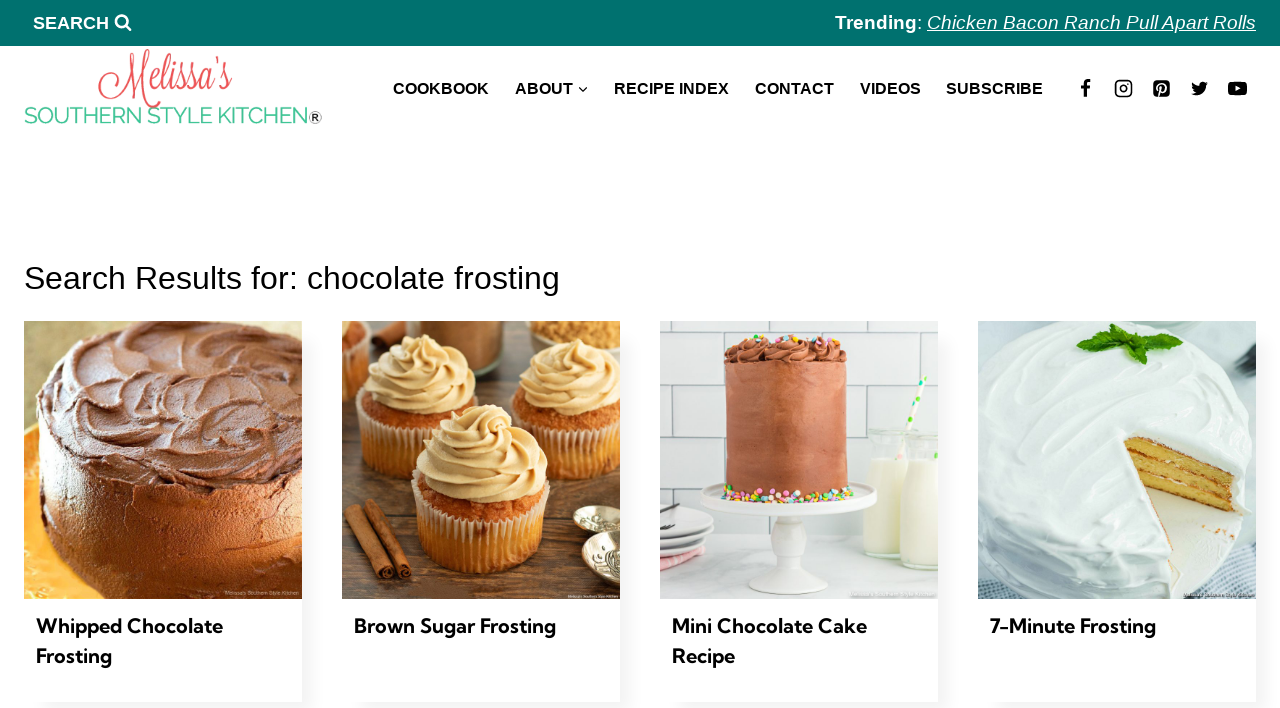

--- FILE ---
content_type: text/html; charset=UTF-8
request_url: https://www.melissassouthernstylekitchen.com/search/chocolate%20frosting/
body_size: 101499
content:
<!doctype html>
<html lang="en-US" class="no-js" itemtype="https://schema.org/SearchResultsPage" itemscope>
<head>
	<meta charset="UTF-8">
	<meta name="viewport" content="width=device-width, initial-scale=1, minimum-scale=1">
	<script data-no-optimize="1" data-cfasync="false">!function(){"use strict";const t={adt_ei:{identityApiKey:"plainText",source:"url",type:"plaintext",priority:1},adt_eih:{identityApiKey:"sha256",source:"urlh",type:"hashed",priority:2},sh_kit:{identityApiKey:"sha256",source:"urlhck",type:"hashed",priority:3}},e=Object.keys(t);function i(t){return function(t){const e=t.match(/((?=([a-z0-9._!#$%+^&*()[\]<>-]+))\2@[a-z0-9._-]+\.[a-z0-9._-]+)/gi);return e?e[0]:""}(function(t){return t.replace(/\s/g,"")}(t.toLowerCase()))}!async function(){const n=new URL(window.location.href),o=n.searchParams;let a=null;const r=Object.entries(t).sort(([,t],[,e])=>t.priority-e.priority).map(([t])=>t);for(const e of r){const n=o.get(e),r=t[e];if(!n||!r)continue;const c=decodeURIComponent(n),d="plaintext"===r.type&&i(c),s="hashed"===r.type&&c;if(d||s){a={value:c,config:r};break}}if(a){const{value:t,config:e}=a;window.adthrive=window.adthrive||{},window.adthrive.cmd=window.adthrive.cmd||[],window.adthrive.cmd.push(function(){window.adthrive.identityApi({source:e.source,[e.identityApiKey]:t},({success:i,data:n})=>{i?window.adthrive.log("info","Plugin","detectEmails",`Identity API called with ${e.type} email: ${t}`,n):window.adthrive.log("warning","Plugin","detectEmails",`Failed to call Identity API with ${e.type} email: ${t}`,n)})})}!function(t,e){const i=new URL(e);t.forEach(t=>i.searchParams.delete(t)),history.replaceState(null,"",i.toString())}(e,n)}()}();
</script><meta name='robots' content='noindex, follow' />
<meta name="pinterest-rich-pin" content="false" /><style data-no-optimize="1" data-cfasync="false">
	.adthrive-ad {
		margin-top: 10px;
		margin-bottom: 10px;
		text-align: center;
		overflow-x: visible;
		clear: both;
		line-height: 0;
	}
	.adthrive-device-desktop .adthrive-recipe, .adthrive-device-tablet .adthrive-recipe {
float: right !important;
margin-left: 10px !important;
}
.wprm-call-to-action {
clear: both;
}

.jw-button-watchlist  {
display:none !important;
}

.adthrive-device-phone .close-btn{
top:-20px;
}

.adthrive-device-phone .player-container.player-minimize .player-position {
padding: 0px !important;
}

.adthrive-player-position.adthrive-collapse-mobile{
transition: all .2s;
right:2%;
}

.adthrive-device-phone h3.adthrive-player-title{
font-size:16px !important;
}

prompticon3._Bell.Bottom.Left_bell {
bottom: 60px;
}

.adthrive-collapse-mobile-background {
max-height: 160px !important;
}
.adthrive-player-position.adthrive-collapse-mobile.adthrive-collapse-top-center,
.adthrive-collapse-mobile-background{
z-index: 999!important;
}

body.archive .adthrive-content,
body.search .adthrive-content {
  grid-column: 1 / -1;
}

/* for sticky SB9 */
body:not(.wprm-print) .adthrive-sidebar.adthrive-stuck {
margin-top: 70px;
z-index: 999!important;
}
/* for sticky SB1-5 */
body:not(.wprm-print) .adthrive-sticky-sidebar > div {
top: 70px!important;
}

body.adthrive-device-tablet .grv-bell-wrap  {
    margin-bottom: 70px; 
}

body.adthrive-device-phone .grv-bell-wrap  {
     margin-bottom: 30px;
}

.comment-list .adthrive-below-post {
border-bottom: 1px solid var(--global-gray-500);
padding-bottom: 2.5em;
margin-bottom: 2.5em;
}

/* Print Preview pages */
body.wprm-print .adthrive-sidebar {
    right: 10px;
    min-width: 250px;
    max-width: 320px
}

body.wprm-print .adthrive-sidebar:not(.adthrive-stuck) {
    position: absolute;
    top: 275px;
}

@media screen and (max-width: 1299px) {
    body.wprm-print.adthrive-device-desktop .wprm-recipe {
        margin-left: 25px;
        max-width: 650px;
    }
}
/* END - Print Preview pages */

/* A2CR Test */
body.postid-9013.adthrive-device-desktop .adthrive-content,
body.postid-649.adthrive-device-desktop .adthrive-content {
    max-width: fit-content !important;
    margin-left: auto !important;
    margin-right: auto !important;
}
body.postid-9013.adthrive-device-desktop .adthrive-content.adthrive-sticky-container,
body.postid-649.adthrive-device-desktop .adthrive-content.adthrive-sticky-container {
    min-height: 250px !important;
}
body.postid-9013 .adthrive-sticky-sidebar,
body.postid-649 .adthrive-sticky-sidebar {
    margin-bottom: 800px!important;
}
/* END - A2CR test */

CSS to shorten sticky content ads on desktop
/* shorten sticky ads on desktop */
body.single.adthrive-device-desktop .adthrive-content.adthrive-sticky-container {
min-height: 250px!important;
}
/* END shorten sticky ads on desktop */

body.archive .adthrive-content {
  grid-column: 1 / -1;
}

/* mobile sticky content ads */
body.single.adthrive-device-phone .adthrive-content.adthrive-sticky-container {
min-height: 300px!important;
}</style>
<script data-no-optimize="1" data-cfasync="false">
	window.adthriveCLS = {
		enabledLocations: ['Content', 'Recipe'],
		injectedSlots: [],
		injectedFromPlugin: true,
		branch: '141e889',bucket: 'prod',			};
	window.adthriveCLS.siteAds = {"betaTester":false,"targeting":[{"value":"544310cb59a4128f3a70be34","key":"siteId"},{"value":"6233884d7905c37088f53620","key":"organizationId"},{"value":"Melissas Southern Style Kitchen","key":"siteName"},{"value":"AdThrive Edge","key":"service"},{"value":"on","key":"bidding"},{"value":["Food"],"key":"verticals"}],"siteUrl":"http://melissassouthernstylekitchen.com/","siteId":"544310cb59a4128f3a70be34","siteName":"Melissas Southern Style Kitchen","breakpoints":{"tablet":768,"desktop":1024},"cloudflare":{"version":"b770817"},"adUnits":[{"sequence":null,"thirdPartyAdUnitName":null,"targeting":[{"value":["Header"],"key":"location"}],"devices":["desktop","tablet"],"name":"Header","sticky":false,"location":"Header","dynamic":{"pageSelector":"body.wp-embed-responsive","spacing":0,"max":1,"lazyMax":null,"enable":true,"lazy":false,"elementSelector":"#primary","skip":0,"classNames":[],"position":"afterbegin","every":1,"enabled":true},"stickyOverlapSelector":"","adSizes":[[300,50],[320,50],[468,60],[728,90],[970,90]],"priority":399,"autosize":true},{"sequence":9,"thirdPartyAdUnitName":null,"targeting":[{"value":["Sidebar"],"key":"location"},{"value":true,"key":"sticky"}],"devices":["desktop"],"name":"Sidebar_9","sticky":true,"location":"Sidebar","dynamic":{"pageSelector":"","spacing":0,"max":1,"lazyMax":null,"enable":true,"lazy":false,"elementSelector":".primary-sidebar","skip":0,"classNames":[],"position":"beforeend","every":1,"enabled":true},"stickyOverlapSelector":".site-footer","adSizes":[[160,600],[336,280],[320,50],[300,600],[250,250],[1,1],[320,100],[300,1050],[300,50],[300,420],[300,250]],"priority":291,"autosize":true},{"sequence":null,"thirdPartyAdUnitName":null,"targeting":[{"value":["Content"],"key":"location"}],"devices":["desktop","phone","tablet"],"name":"Content","sticky":false,"location":"Content","dynamic":{"pageSelector":"body.home","spacing":0,"max":3,"lazyMax":6,"enable":true,"lazy":true,"elementSelector":".entry-content > div","skip":1,"classNames":[],"position":"afterend","every":1,"enabled":true},"stickyOverlapSelector":"","adSizes":[[728,90],[336,280],[320,50],[468,60],[970,90],[250,250],[1,1],[320,100],[970,250],[1,2],[300,50],[300,300],[552,334],[728,250],[300,250]],"priority":199,"autosize":true},{"sequence":null,"thirdPartyAdUnitName":null,"targeting":[{"value":["Content"],"key":"location"}],"devices":["desktop","tablet"],"name":"Content","sticky":false,"location":"Content","dynamic":{"pageSelector":"body.search, body.archive","spacing":1,"max":1,"lazyMax":2,"enable":true,"lazy":true,"elementSelector":"article:nth-of-type(4n), #archive-container > li:nth-of-type(4n)","skip":0,"classNames":[],"position":"afterend","every":2,"enabled":true},"stickyOverlapSelector":"","adSizes":[[728,90],[336,280],[320,50],[468,60],[970,90],[250,250],[1,1],[320,100],[970,250],[1,2],[300,50],[300,300],[552,334],[728,250],[300,250]],"priority":199,"autosize":true},{"sequence":null,"thirdPartyAdUnitName":null,"targeting":[{"value":["Content"],"key":"location"}],"devices":["phone"],"name":"Content","sticky":false,"location":"Content","dynamic":{"pageSelector":"body.search, body.archive","spacing":0,"max":1,"lazyMax":2,"enable":true,"lazy":true,"elementSelector":"article, #archive-container > li:nth-of-type(4n)","skip":0,"classNames":[],"position":"afterend","every":2,"enabled":true},"stickyOverlapSelector":"","adSizes":[[728,90],[336,280],[320,50],[468,60],[970,90],[250,250],[1,1],[320,100],[970,250],[1,2],[300,50],[300,300],[552,334],[728,250],[300,250]],"priority":199,"autosize":true},{"sequence":null,"thirdPartyAdUnitName":null,"targeting":[{"value":["Content"],"key":"location"}],"devices":["desktop"],"name":"Content","sticky":false,"location":"Content","dynamic":{"pageSelector":"body.single","spacing":0.85,"max":3,"lazyMax":96,"enable":true,"lazy":true,"elementSelector":".entry-content > *:not(.social-rocket-hidden-pinterest-image):not(noscript):not(.wprm-recipe-snippet):not(h2):not(h3):not(.social-rocket-inline-buttons):not(.has-text-align-center)","skip":5,"classNames":[],"position":"afterend","every":1,"enabled":true},"stickyOverlapSelector":"","adSizes":[[728,90],[336,280],[320,50],[468,60],[970,90],[250,250],[1,1],[320,100],[970,250],[1,2],[300,50],[300,300],[552,334],[728,250],[300,250]],"priority":199,"autosize":true},{"sequence":null,"thirdPartyAdUnitName":null,"targeting":[{"value":["Content"],"key":"location"}],"devices":["tablet","phone"],"name":"Content","sticky":false,"location":"Content","dynamic":{"pageSelector":"body.single","spacing":0.85,"max":3,"lazyMax":96,"enable":true,"lazy":true,"elementSelector":".entry-content > *:not(.social-rocket-hidden-pinterest-image):not(noscript):not(.wprm-recipe-snippet):not(h2):not(h3):not(.social-rocket-inline-buttons):not(.has-text-align-center), .entry-content > * > li","skip":5,"classNames":[],"position":"afterend","every":1,"enabled":true},"stickyOverlapSelector":"","adSizes":[[728,90],[336,280],[320,50],[468,60],[970,90],[250,250],[1,1],[320,100],[970,250],[1,2],[300,50],[300,300],[552,334],[728,250],[300,250]],"priority":199,"autosize":true},{"sequence":1,"thirdPartyAdUnitName":null,"targeting":[{"value":["Recipe"],"key":"location"}],"devices":["tablet","desktop"],"name":"Recipe_1","sticky":false,"location":"Recipe","dynamic":{"pageSelector":"","spacing":0.7,"max":2,"lazyMax":12,"enable":true,"lazy":true,"elementSelector":".wprm-recipe-ingredients-container li, .wprm-recipe-instructions-container li, .wprm-recipe-notes li, .wprm-recipe-notes span, .wprm-nutrition-label-container","skip":0,"classNames":[],"position":"beforebegin","every":1,"enabled":true},"stickyOverlapSelector":"","adSizes":[[320,50],[250,250],[1,1],[320,100],[1,2],[300,50],[320,300],[300,390],[300,250]],"priority":-101,"autosize":true},{"sequence":5,"thirdPartyAdUnitName":null,"targeting":[{"value":["Recipe"],"key":"location"}],"devices":["phone"],"name":"Recipe_5","sticky":false,"location":"Recipe","dynamic":{"pageSelector":"","spacing":0,"max":1,"lazyMax":null,"enable":true,"lazy":false,"elementSelector":".wprm-recipe-ingredients-container","skip":0,"classNames":[],"position":"beforebegin","every":1,"enabled":true},"stickyOverlapSelector":"","adSizes":[[320,50],[250,250],[1,1],[320,100],[1,2],[300,50],[320,300],[300,390],[300,250]],"priority":-105,"autosize":true},{"sequence":1,"thirdPartyAdUnitName":null,"targeting":[{"value":["Recipe"],"key":"location"}],"devices":["phone"],"name":"Recipe_1","sticky":false,"location":"Recipe","dynamic":{"pageSelector":"","spacing":0.95,"max":1,"lazyMax":12,"enable":true,"lazy":true,"elementSelector":".wprm-recipe-ingredients-container, .wprm-recipe-instructions-container li, .wprm-recipe-notes span, .wprm-recipe-notes li, .wprm-nutrition-label-container","skip":0,"classNames":[],"position":"afterend","every":1,"enabled":true},"stickyOverlapSelector":"","adSizes":[[320,50],[250,250],[1,1],[320,100],[1,2],[300,50],[320,300],[300,390],[300,250]],"priority":-101,"autosize":true},{"sequence":null,"thirdPartyAdUnitName":null,"targeting":[{"value":["Below Post"],"key":"location"}],"devices":["desktop","tablet","phone"],"name":"Below_Post","sticky":false,"location":"Below Post","dynamic":{"pageSelector":"body.single","spacing":0.85,"max":0,"lazyMax":10,"enable":true,"lazy":true,"elementSelector":"article.post, .comment-list > li, .comment-respond","skip":0,"classNames":[],"position":"afterend","every":1,"enabled":true},"stickyOverlapSelector":"","adSizes":[[728,90],[336,280],[320,50],[468,60],[250,250],[1,1],[320,100],[970,250],[728,250],[300,250]],"priority":99,"autosize":true},{"sequence":null,"thirdPartyAdUnitName":null,"targeting":[{"value":["Footer"],"key":"location"},{"value":true,"key":"sticky"}],"devices":["tablet","phone","desktop"],"name":"Footer","sticky":true,"location":"Footer","dynamic":{"pageSelector":"","spacing":0,"max":1,"lazyMax":null,"enable":true,"lazy":false,"elementSelector":"body","skip":0,"classNames":[],"position":"beforeend","every":1,"enabled":true},"stickyOverlapSelector":"","adSizes":[[320,50],[320,100],[728,90],[970,90],[468,60],[1,1],[300,50]],"priority":-1,"autosize":true},{"sequence":null,"thirdPartyAdUnitName":null,"targeting":[{"value":["Header"],"key":"location"}],"devices":["desktop","tablet","phone"],"name":"Header","sticky":false,"location":"Header","dynamic":{"pageSelector":"body.wprm-print","spacing":0,"max":1,"lazyMax":null,"enable":true,"lazy":false,"elementSelector":"#wprm-print-header","skip":0,"classNames":[],"position":"afterend","every":1,"enabled":true},"stickyOverlapSelector":"","adSizes":[[300,50],[320,50],[320,100],[468,60],[728,90],[970,90]],"priority":399,"autosize":true},{"sequence":9,"thirdPartyAdUnitName":null,"targeting":[{"value":["Sidebar"],"key":"location"},{"value":true,"key":"sticky"}],"devices":["desktop"],"name":"Sidebar_9","sticky":true,"location":"Sidebar","dynamic":{"pageSelector":"body.wprm-print","spacing":0,"max":1,"lazyMax":null,"enable":true,"lazy":false,"elementSelector":"body.wprm-print","skip":0,"classNames":[],"position":"beforeend","every":1,"enabled":true},"stickyOverlapSelector":".adthrive-footer-message","adSizes":[[160,600],[336,280],[320,50],[300,600],[250,250],[1,1],[320,100],[300,1050],[300,50],[300,420],[300,250]],"priority":291,"autosize":true}],"adDensityLayout":{"mobile":{"adDensity":0.2,"onePerViewport":false},"pageOverrides":[{"mobile":{"adDensity":0.3,"onePerViewport":false},"note":null,"pageSelector":"body.search, body.archive","desktop":{"adDensity":0.28,"onePerViewport":false}},{"mobile":{"adDensity":0.3,"onePerViewport":false},"note":null,"pageSelector":"body.home","desktop":{"adDensity":0.3,"onePerViewport":false}}],"desktop":{"adDensity":0.2,"onePerViewport":false}},"adDensityEnabled":true,"siteExperiments":[],"adTypes":{"sponsorTileDesktop":true,"interscrollerDesktop":true,"nativeBelowPostDesktop":true,"miniscroller":true,"largeFormatsMobile":false,"nativeMobileContent":true,"inRecipeRecommendationMobile":true,"nativeMobileRecipe":true,"sponsorTileMobile":true,"expandableCatalogAdsMobile":true,"frameAdsMobile":true,"outstreamMobile":true,"nativeHeaderMobile":true,"frameAdsDesktop":true,"inRecipeRecommendationDesktop":true,"expandableFooterDesktop":true,"nativeDesktopContent":true,"outstreamDesktop":true,"animatedFooter":true,"skylineHeader":false,"expandableFooter":true,"nativeDesktopSidebar":true,"videoFootersMobile":true,"videoFootersDesktop":true,"interscroller":true,"nativeDesktopRecipe":true,"nativeHeaderDesktop":true,"nativeBelowPostMobile":true,"expandableCatalogAdsDesktop":true,"largeFormatsDesktop":true},"adOptions":{"theTradeDesk":true,"rtbhouse":true,"undertone":true,"sidebarConfig":{"dynamicStickySidebar":{"minHeight":1800,"enabled":true,"blockedSelectors":[]}},"footerCloseButton":false,"teads":true,"seedtag":true,"pmp":true,"thirtyThreeAcross":true,"sharethrough":true,"optimizeVideoPlayersForEarnings":true,"removeVideoTitleWrapper":true,"pubMatic":true,"contentTermsFooterEnabled":true,"infiniteScroll":false,"longerVideoAdPod":true,"yahoossp":true,"spa":false,"stickyContainerConfig":{"recipeDesktop":{"minHeight":null,"enabled":false},"blockedSelectors":["body:not(.adthrive-device-phone):not(body.postid-9013):not(body.postid-649)","body.wprm-print"],"stickyHeaderSelectors":["body.adthrive-device-phone #mobile-header .site-main-header-wrap","#mobile-header .kadence-sticky-header","body.adthrive-device-desktop #main-header .site-main-header-wrap"],"content":{"minHeight":300,"enabled":true},"recipeMobile":{"minHeight":null,"enabled":false}},"sonobi":true,"gatedPrint":{"printClasses":[],"siteEmailServiceProviderId":"96808c3e-056a-4444-89e9-2a9f89e8a485","defaultOptIn":false,"closeButtonEnabled":false,"enabled":true,"newsletterPromptEnabled":true},"yieldmo":true,"footerSelector":"","consentMode":{"enabled":false,"customVendorList":""},"amazonUAM":true,"gamMCMEnabled":true,"gamMCMChildNetworkCode":"34163583","stickyContainerAds":false,"rubicon":true,"conversant":true,"openx":true,"customCreativeEnabled":true,"mobileHeaderHeight":1,"secColor":"#000000","unruly":true,"mediaGrid":true,"bRealTime":true,"adInViewTime":null,"gumgum":true,"comscoreFooter":true,"desktopInterstitial":false,"amx":true,"footerCloseButtonDesktop":false,"ozone":true,"isAutoOptimized":true,"adform":true,"comscoreTAL":true,"targetaff":true,"bgColor":"#FFFFFF","advancePlaylistOptions":{"playlistPlayer":{"enabled":true},"relatedPlayer":{"enabled":true,"applyToFirst":true}},"kargo":true,"liveRampATS":true,"footerCloseButtonMobile":false,"interstitialBlockedPageSelectors":"","prioritizeShorterVideoAds":true,"allowSmallerAdSizes":true,"comscore":"Food","blis":true,"wakeLock":{"desktopEnabled":true,"mobileValue":15,"mobileEnabled":true,"desktopValue":30},"mobileInterstitial":false,"tripleLift":true,"sensitiveCategories":["alc","cosm","pol","wtl"],"liveRamp":true,"mobileInterstitialBlockedPageSelectors":"","adthriveEmailIdentity":true,"criteo":true,"nativo":true,"infiniteScrollOptions":{"selector":"","heightThreshold":0},"siteAttributes":{"mobileHeaderSelectors":[],"desktopHeaderSelectors":[]},"dynamicContentSlotLazyLoading":true,"clsOptimizedAds":true,"ogury":true,"verticals":["Food"],"inImage":false,"stackadapt":true,"usCMP":{"defaultOptIn":false,"enabled":false,"regions":[]},"advancePlaylist":true,"delayLoadingTime":3,"medianet":true,"delayLoading":true,"inImageZone":null,"appNexus":true,"rise":true,"liveRampId":"","infiniteScrollRefresh":false,"indexExchange":true},"siteAdsProfiles":[{"lastUpdated":"2025-11-07T22:58:56.081Z","targeting":{"device":["mobile"],"browserEngine":["webkit"]},"experiment":null,"profileId":150,"videoPlayers":{"partners":{"theTradeDesk":true,"unruly":true,"mediaGrid":true,"undertone":true,"gumgum":true,"seedtag":true,"amx":true,"ozone":false,"pmp":true,"kargo":true,"stickyOutstream":{"desktop":{"enabled":true},"blockedPageSelectors":"","mobileLocation":"bottom-left","allowOnHomepage":true,"mobile":{"enabled":true},"saveVideoCloseState":false,"mobileHeaderSelector":null,"allowForPageWithStickyPlayer":{"enabled":true}},"sharethrough":true,"blis":true,"tripleLift":true,"pubMatic":true,"criteo":true,"yahoossp":true,"nativo":false,"stackadapt":true,"yieldmo":true,"amazonUAM":true,"medianet":true,"rubicon":true,"appNexus":true,"rise":true,"openx":true,"indexExchange":true}},"siteId":"544310cb59a4128f3a70be34","adOptions":{"theTradeDesk":true,"undertone":true,"sidebarConfig":{"dynamicStickySidebar":{"minHeight":1800,"enabled":true,"blockedSelectors":[]}},"footerCloseButton":false,"teads":true,"seedtag":true,"pmp":true,"thirtyThreeAcross":true,"sharethrough":true,"optimizeVideoPlayersForEarnings":true,"removeVideoTitleWrapper":true,"pubMatic":true,"contentTermsFooterEnabled":true,"infiniteScroll":false,"longerVideoAdPod":true,"yahoossp":true,"spa":false,"stickyContainerConfig":{"recipeDesktop":{"minHeight":null,"enabled":false},"blockedSelectors":["body:not(.adthrive-device-phone)","body.wprm-print"],"stickyHeaderSelectors":["body.adthrive-device-phone #mobile-header .site-main-header-wrap","#mobile-header .kadence-sticky-header","body.adthrive-device-desktop #main-header .site-main-header-wrap"],"content":{"minHeight":400,"enabled":true},"recipeMobile":{"minHeight":400,"enabled":true}},"sonobi":true,"gatedPrint":{"printClasses":[],"siteEmailServiceProviderId":"96808c3e-056a-4444-89e9-2a9f89e8a485","newsletterPromptEnabled":true,"id":"990d7796-ff30-4367-8745-597e7ed7d309","defaultOptIn":false,"closeButtonEnabled":false,"enabled":true},"yieldmo":true,"footerSelector":"","consentMode":{"enabled":false,"customVendorList":""},"amazonUAM":true,"gamMCMEnabled":true,"gamMCMChildNetworkCode":"34163583","stickyContainerAds":false,"rubicon":true,"conversant":true,"openx":true,"customCreativeEnabled":true,"mobileHeaderHeight":1,"secColor":"#000000","unruly":true,"mediaGrid":true,"bRealTime":true,"adInViewTime":null,"gumgum":true,"comscoreFooter":true,"desktopInterstitial":false,"amx":true,"footerCloseButtonDesktop":false,"ozone":false,"isAutoOptimized":true,"comscoreTAL":true,"targetaff":false,"bgColor":"#FFFFFF","advancePlaylistOptions":{"playlistPlayer":{"enabled":true},"relatedPlayer":{"enabled":true,"applyToFirst":true}},"kargo":true,"liveRampATS":true,"footerCloseButtonMobile":false,"interstitialBlockedPageSelectors":"","prioritizeShorterVideoAds":true,"allowSmallerAdSizes":true,"comscore":"Food","blis":true,"wakeLock":{"desktopEnabled":true,"mobileValue":15,"mobileEnabled":true,"desktopValue":30},"mobileInterstitial":false,"tripleLift":true,"sensitiveCategories":["alcohol","cosmetic procedures and body modification","politics","weight loss","politics","weight loss"],"liveRamp":true,"mobileInterstitialBlockedPageSelectors":"","adthriveEmailIdentity":true,"criteo":true,"nativo":true,"infiniteScrollOptions":{"selector":"","heightThreshold":0},"siteAttributes":{"mobileHeaderSelectors":[],"desktopHeaderSelectors":[]},"dynamicContentSlotLazyLoading":true,"clsOptimizedAds":true,"ogury":true,"verticals":["Food"],"inImage":false,"stackadapt":true,"usCMP":{"defaultOptIn":false,"enabled":false,"regions":[]},"advancePlaylist":true,"delayLoadingTime":3,"medianet":true,"delayLoading":true,"inImageZone":null,"appNexus":true,"rise":true,"liveRampId":"","infiniteScrollRefresh":false,"indexExchange":true},"config":"adOptions","adTypes":{"sponsorTileDesktop":true,"interscrollerDesktop":true,"nativeBelowPostDesktop":true,"miniscroller":true,"largeFormatsMobile":false,"nativeMobileContent":true,"inRecipeRecommendationMobile":true,"nativeMobileRecipe":true,"sponsorTileMobile":true,"expandableCatalogAdsMobile":true,"frameAdsMobile":true,"outstreamMobile":true,"nativeHeaderMobile":true,"frameAdsDesktop":true,"inRecipeRecommendationDesktop":true,"expandableFooterDesktop":true,"nativeDesktopContent":true,"outstreamDesktop":true,"animatedFooter":true,"skylineHeader":false,"expandableFooter":true,"nativeDesktopSidebar":true,"videoFootersMobile":true,"videoFootersDesktop":true,"interscroller":true,"nativeDesktopRecipe":true,"nativeHeaderDesktop":true,"nativeBelowPostMobile":true,"expandableCatalogAdsDesktop":true,"largeFormatsDesktop":true}}],"thirdPartySiteConfig":{"partners":{"discounts":[]}},"featureRollouts":{"erp":{"featureRolloutId":19,"data":null,"enabled":false}},"videoPlayers":{"contextual":{"autoplayCollapsibleEnabled":true,"overrideEmbedLocation":false,"defaultPlayerType":"static"},"videoEmbed":"wordpress","footerSelector":"","contentSpecificPlaylists":[],"players":[{"devices":["desktop","mobile"],"formattedType":"Stationary Related","description":"","id":4047232,"title":"Stationary related player - desktop and mobile","type":"stationaryRelated","enabled":true,"playerId":"NrrBMCvt"},{"playlistId":"","pageSelector":"","devices":["desktop"],"description":"","skip":4,"title":"Sticky related player - desktop","type":"stickyRelated","enabled":true,"formattedType":"Sticky Related","elementSelector":".entry-content > *:not(.social-rocket-hidden-pinterest-image):not(noscript):not(.wprm-recipe-snippet):not(h2):not(h3):not(.social-rocket-inline-buttons):not(.has-text-align-center)","id":4047233,"position":"afterend","saveVideoCloseState":false,"shuffle":false,"mobileHeaderSelector":null,"playerId":"NrrBMCvt"},{"playlistId":"JNyNCCXV","pageSelector":"body.single","devices":["desktop"],"description":"","skip":4,"title":"My Latest Videos","type":"stickyPlaylist","enabled":true,"footerSelector":"","formattedType":"Sticky Playlist","elementSelector":".entry-content > *:not(.social-rocket-hidden-pinterest-image):not(noscript):not(.wprm-recipe-snippet):not(h2):not(h3):not(.social-rocket-inline-buttons):not(.has-text-align-center)","id":4047235,"position":"afterend","saveVideoCloseState":false,"shuffle":true,"mobileHeaderSelector":null,"playerId":"Lv6nMdqU","isCompleted":true},{"playlistId":"","pageSelector":"","devices":["mobile"],"mobileLocation":"top-center","description":"","skip":4,"title":"Sticky related player - mobile","type":"stickyRelated","enabled":true,"formattedType":"Sticky Related","elementSelector":".entry-content > *:not(.social-rocket-hidden-pinterest-image):not(noscript):not(.wprm-recipe-snippet):not(h2):not(h3):not(.social-rocket-inline-buttons):not(.has-text-align-center)","id":4047234,"position":"afterend","saveVideoCloseState":false,"shuffle":false,"mobileHeaderSelector":null,"playerId":"NrrBMCvt"},{"playlistId":"JNyNCCXV","pageSelector":"body.single","devices":["mobile"],"mobileLocation":"top-center","description":"","skip":4,"title":"My Latest Videos","type":"stickyPlaylist","enabled":true,"footerSelector":"","formattedType":"Sticky Playlist","elementSelector":".entry-content > *:not(.social-rocket-hidden-pinterest-image):not(noscript):not(.wprm-recipe-snippet):not(h2):not(h3):not(.social-rocket-inline-buttons):not(.has-text-align-center)","id":4047236,"position":"afterend","saveVideoCloseState":false,"shuffle":true,"mobileHeaderSelector":null,"playerId":"Lv6nMdqU"}],"partners":{"theTradeDesk":true,"unruly":true,"mediaGrid":true,"undertone":true,"gumgum":true,"seedtag":true,"amx":true,"ozone":true,"adform":true,"pmp":true,"kargo":true,"connatix":true,"stickyOutstream":{"desktop":{"enabled":true},"blockedPageSelectors":"","mobileLocation":"bottom-left","allowOnHomepage":true,"mobile":{"enabled":true},"saveVideoCloseState":false,"mobileHeaderSelector":null,"allowForPageWithStickyPlayer":{"enabled":true}},"sharethrough":true,"blis":true,"tripleLift":true,"pubMatic":true,"criteo":true,"yahoossp":true,"nativo":true,"stackadapt":true,"yieldmo":true,"amazonUAM":true,"medianet":true,"rubicon":true,"appNexus":true,"rise":true,"openx":true,"indexExchange":true}}};</script>

<script data-no-optimize="1" data-cfasync="false">
(function(w, d) {
	w.adthrive = w.adthrive || {};
	w.adthrive.cmd = w.adthrive.cmd || [];
	w.adthrive.plugin = 'adthrive-ads-3.10.0';
	w.adthrive.host = 'ads.adthrive.com';
	w.adthrive.integration = 'plugin';

	var commitParam = (w.adthriveCLS && w.adthriveCLS.bucket !== 'prod' && w.adthriveCLS.branch) ? '&commit=' + w.adthriveCLS.branch : '';

	var s = d.createElement('script');
	s.async = true;
	s.referrerpolicy='no-referrer-when-downgrade';
	s.src = 'https://' + w.adthrive.host + '/sites/544310cb59a4128f3a70be34/ads.min.js?referrer=' + w.encodeURIComponent(w.location.href) + commitParam + '&cb=' + (Math.floor(Math.random() * 100) + 1) + '';
	var n = d.getElementsByTagName('script')[0];
	n.parentNode.insertBefore(s, n);
})(window, document);
</script>
<link rel="dns-prefetch" href="https://ads.adthrive.com/"><link rel="preconnect" href="https://ads.adthrive.com/"><link rel="preconnect" href="https://ads.adthrive.com/" crossorigin>
<!-- Google Tag Manager for WordPress by gtm4wp.com -->
<script data-cfasync="false" data-pagespeed-no-defer type="pmdelayedscript" data-no-optimize="1" data-no-defer="1" data-no-minify="1">
	var gtm4wp_datalayer_name = "dataLayer";
	var dataLayer = dataLayer || [];
</script>
<!-- End Google Tag Manager for WordPress by gtm4wp.com -->
<!-- Begin Social Rocket v1.3.4 https://wpsocialrocket.com -->
<meta property="og:title" content="You searched for chocolate frosting - melissassouthernstylekitchen.com" />
<meta property="og:description" content="homemade family-style meals" />
<meta name="twitter:card" content="summary_large_image">
<meta name="twitter:title" content="You searched for chocolate frosting - melissassouthernstylekitchen.com" />
<meta name="twitter:description" content="homemade family-style meals" />
<!-- / Social Rocket -->

	<!-- This site is optimized with the Yoast SEO plugin v26.8 - https://yoast.com/product/yoast-seo-wordpress/ -->
	<title>You searched for chocolate frosting - melissassouthernstylekitchen.com</title><style id="perfmatters-used-css">:root{--comment-rating-star-color:#343434;}:root{--wprm-popup-font-size:16px;--wprm-popup-background:#fff;--wprm-popup-title:#000;--wprm-popup-content:#444;--wprm-popup-button-background:#5a822b;--wprm-popup-button-text:#fff;}.wprm-popup-modal{display:none;}.wprm-popup-modal__overlay{align-items:center;background:rgba(0,0,0,.6);bottom:0;display:flex;justify-content:center;left:0;overflow:hidden;position:fixed;right:0;top:0;touch-action:none;z-index:2147483646;}.wprm-popup-modal__container{background-color:var(--wprm-popup-background);border-radius:4px;box-sizing:border-box;font-size:var(--wprm-popup-font-size);max-height:100vh;max-height:100dvh;max-width:100%;overflow-y:auto;padding:30px;}.wprm-popup-modal__header{align-items:center;display:flex;justify-content:space-between;margin-bottom:10px;}.wprm-popup-modal__title{box-sizing:border-box;color:var(--wprm-popup-title);font-size:1.2em;font-weight:600;line-height:1.25;margin-bottom:0;margin-top:0;}.wprm-popup-modal__header .wprm-popup-modal__close{background:transparent;border:0;cursor:pointer;width:18px;}.wprm-popup-modal__header .wprm-popup-modal__close:before{color:var(--wprm-popup-title);content:"✕";font-size:var(--wprm-popup-font-size);}.wprm-popup-modal__content{color:var(--wprm-popup-content);line-height:1.5;}.wprm-popup-modal__content p{font-size:1em;line-height:1.5;}.wprm-popup-modal__footer{margin-top:20px;}.wprm-popup-modal__btn{-webkit-appearance:button;background-color:var(--wprm-popup-button-background);border-radius:.25em;border-style:none;border-width:0;color:var(--wprm-popup-button-text);cursor:pointer;font-size:1em;line-height:1.15;margin:0;overflow:visible;padding:.5em 1em;text-transform:none;will-change:transform;-moz-osx-font-smoothing:grayscale;-webkit-backface-visibility:hidden;backface-visibility:hidden;-webkit-transform:translateZ(0);transform:translateZ(0);transition:-webkit-transform .25s ease-out;transition:transform .25s ease-out;transition:transform .25s ease-out,-webkit-transform .25s ease-out;}.wprm-popup-modal__btn:disabled{cursor:not-allowed;opacity:.3;}.wprm-popup-modal__btn:not(:disabled):focus,.wprm-popup-modal__btn:not(:disabled):hover{-webkit-transform:scale(1.05);transform:scale(1.05);}@keyframes wprmPopupModalFadeIn{0%{opacity:0;}to{opacity:1;}}@keyframes wprmPopupModalFadeOut{0%{opacity:1;}to{opacity:0;}}@keyframes wprmPopupModalSlideIn{0%{transform:translateY(15%);}to{transform:translateY(0);}}@keyframes wprmPopupModalSlideOut{0%{transform:translateY(0);}to{transform:translateY(-10%);}}.wprm-popup-modal[aria-hidden=false] .wprm-popup-modal__overlay{animation:wprmPopupModalFadeIn .3s cubic-bezier(0,0,.2,1);}.wprm-popup-modal[aria-hidden=false] .wprm-popup-modal__container{animation:wprmPopupModalSlideIn .3s cubic-bezier(0,0,.2,1);}.wprm-popup-modal[aria-hidden=true] .wprm-popup-modal__overlay{animation:wprmPopupModalFadeOut .3s cubic-bezier(0,0,.2,1);}.wprm-popup-modal[aria-hidden=true] .wprm-popup-modal__container{animation:wprmPopupModalSlideOut .3s cubic-bezier(0,0,.2,1);}.wprm-popup-modal .wprm-popup-modal__container,.wprm-popup-modal .wprm-popup-modal__overlay{will-change:transform;}[data-tippy-root]{max-width:calc(100vw - 10px);}.wprm-loader{animation:wprmSpin 1s ease-in-out infinite;-webkit-animation:wprmSpin 1s ease-in-out infinite;border:2px solid hsla(0,0%,78%,.3);border-radius:50%;border-top-color:#444;display:inline-block;height:10px;width:10px;}@keyframes wprmSpin{to{-webkit-transform:rotate(1turn);}}@-webkit-keyframes wprmSpin{to{-webkit-transform:rotate(1turn);}}body:after{content:url("https://www.melissassouthernstylekitchen.com/wp-content/plugins/instagram-feed-pro/css/../img/sbi-sprite.png");display:none;}@-webkit-keyframes sbi-sk-scaleout{0%{-webkit-transform:scale(0);}to{opacity:0;-webkit-transform:scale(1);}}@keyframes sbi-sk-scaleout{0%{-webkit-transform:scale(0);-ms-transform:scale(0);transform:scale(0);}to{opacity:0;-webkit-transform:scale(1);-ms-transform:scale(1);transform:scale(1);}}@-webkit-keyframes fa-spin{0%{-webkit-transform:rotate(0deg);transform:rotate(0deg);}to{-webkit-transform:rotate(359deg);transform:rotate(359deg);}}@keyframes fa-spin{0%{-webkit-transform:rotate(0deg);transform:rotate(0deg);}to{-webkit-transform:rotate(359deg);transform:rotate(359deg);}}#sb_instagram .animated{animation-duration:1s;animation-fill-mode:both;}@keyframes fadeOut{0%{opacity:1;}to{opacity:0;}}@keyframes wprmtimerblink{50%{opacity:.5;}}.wprm-popup-modal-user-rating .wprm-popup-modal__container{max-width:500px;width:95%;}.wprm-popup-modal-user-rating #wprm-user-ratings-modal-message{display:none;}.wprm-popup-modal-user-rating .wprm-user-ratings-modal-recipe-name{margin:5px auto;max-width:350px;text-align:center;}.wprm-popup-modal-user-rating .wprm-user-ratings-modal-stars-container{margin-bottom:5px;text-align:center;}.wprm-popup-modal-user-rating input,.wprm-popup-modal-user-rating textarea{box-sizing:border-box;}.wprm-popup-modal-user-rating textarea{border:1px solid #cecece;border-radius:4px;display:block;font-family:inherit;font-size:.9em;line-height:1.5;margin:0;min-height:75px;padding:10px;resize:vertical;width:100%;}.wprm-popup-modal-user-rating textarea:focus::placeholder{color:transparent;}.wprm-popup-modal-user-rating .wprm-user-rating-modal-field{align-items:center;display:flex;margin-top:10px;}.wprm-popup-modal-user-rating .wprm-user-rating-modal-field label{margin-right:10px;min-width:70px;width:auto;}.wprm-popup-modal-user-rating .wprm-user-rating-modal-field input{border:1px solid #cecece;border-radius:4px;display:block;flex:1;font-size:.9em;line-height:1.5;margin:0;padding:5px 10px;width:100%;}.wprm-popup-modal-user-rating button{margin-right:5px;}.wprm-popup-modal-user-rating button:disabled,.wprm-popup-modal-user-rating button[disabled]{cursor:not-allowed;opacity:.5;}.wprm-popup-modal-user-rating #wprm-user-rating-modal-errors{color:darkred;display:inline-block;font-size:.8em;}.wprm-popup-modal-user-rating #wprm-user-rating-modal-errors div,.wprm-popup-modal-user-rating #wprm-user-rating-modal-thank-you,.wprm-popup-modal-user-rating #wprm-user-rating-modal-waiting{display:none;}fieldset.wprm-user-ratings-modal-stars{background:none;border:0;display:inline-block;margin:0;padding:0;position:relative;}fieldset.wprm-user-ratings-modal-stars legend{left:0;opacity:0;position:absolute;}fieldset.wprm-user-ratings-modal-stars br{display:none;}fieldset.wprm-user-ratings-modal-stars input[type=radio]{border:0;cursor:pointer;float:left;height:16px;margin:0 !important;min-height:0;min-width:0;opacity:0;padding:0 !important;width:16px;}fieldset.wprm-user-ratings-modal-stars input[type=radio]:first-child{margin-left:-16px;}fieldset.wprm-user-ratings-modal-stars span{font-size:0;height:16px;left:0;opacity:0;pointer-events:none;position:absolute;top:0;width:80px;}fieldset.wprm-user-ratings-modal-stars span svg{height:100% !important;width:100% !important;}fieldset.wprm-user-ratings-modal-stars input:checked+span,fieldset.wprm-user-ratings-modal-stars input:hover+span{opacity:1;}fieldset.wprm-user-ratings-modal-stars input:hover+span~span{display:none;}@supports (-webkit-touch-callout:none){.wprm-popup-modal-user-rating .wprm-user-rating-modal-field input,.wprm-popup-modal-user-rating textarea{font-size:16px;}}:root{--wprm-list-checkbox-size:18px;--wprm-list-checkbox-left-position:0px;--wprm-list-checkbox-top-position:0px;--wprm-list-checkbox-background:#fff;--wprm-list-checkbox-borderwidth:1px;--wprm-list-checkbox-border-style:solid;--wprm-list-checkbox-border-color:inherit;--wprm-list-checkbox-border-radius:0px;--wprm-list-checkbox-check-width:2px;--wprm-list-checkbox-check-color:inherit;}html{line-height:1.15;-webkit-text-size-adjust:100%;}body{margin:0;}main{display:block;min-width:0;}h1{font-size:2em;margin:.67em 0;}a{background-color:rgba(0,0,0,0);}b,strong{font-weight:bold;}img{border-style:none;}button,input,optgroup,select,textarea{font-size:100%;margin:0;}button,input{overflow:visible;}button,select{text-transform:none;}button,[type=button],[type=reset],[type=submit]{-webkit-appearance:button;}legend{box-sizing:border-box;color:inherit;display:table;max-width:100%;padding:0;white-space:normal;}textarea{overflow:auto;}[type=checkbox],[type=radio]{box-sizing:border-box;padding:0;}[type=number]::-webkit-inner-spin-button,[type=number]::-webkit-outer-spin-button{height:auto;}[type=search]{-webkit-appearance:textfield;outline-offset:-2px;}[type=search]::-webkit-search-decoration{-webkit-appearance:none;}::-webkit-file-upload-button{-webkit-appearance:button;font:inherit;}[hidden]{display:none;}:root{--global-gray-400:#cbd5e0;--global-gray-500:#a0aec0;--global-xs-spacing:1em;--global-sm-spacing:1.5rem;--global-md-spacing:2rem;--global-lg-spacing:2.5em;--global-xl-spacing:3.5em;--global-xxl-spacing:5rem;--global-edge-spacing:1.5rem;--global-boxed-spacing:2rem;--global-font-size-small:clamp(.8rem,.73rem + .217vw,.9rem);--global-font-size-medium:clamp(1.1rem,.995rem + .326vw,1.25rem);--global-font-size-large:clamp(1.75rem,1.576rem + .543vw,2rem);--global-font-size-larger:clamp(2rem,1.6rem + 1vw,2.5rem);--global-font-size-xxlarge:clamp(2.25rem,1.728rem + 1.63vw,3rem);}h1,h2,h3,h4,h5,h6{padding:0;margin:0;}h1 a,h2 a,h3 a,h4 a,h5 a,h6 a{color:inherit;text-decoration:none;}dfn,cite,em,i{font-style:italic;}html{box-sizing:border-box;}*,*::before,*::after{box-sizing:inherit;}ul,ol{margin:0 0 1.5em 1.5em;padding:0;}ul.aligncenter,ol.aligncenter{list-style:none;}ul{list-style:disc;}li>ul,li>ol{margin-bottom:0;margin-left:1.5em;}img{display:block;height:auto;max-width:100%;}figure{margin:.5em 0;}a{color:var(--global-palette-highlight);text-underline-offset:.1em;transition:all .1s linear;}a:hover,a:focus,a:active{color:var(--global-palette-highlight-alt);text-underline-offset:.25em;}a:hover,a:active{outline:0;}.inner-link-style-normal a:not(.button),.widget-area.inner-link-style-normal a:not(.button){text-decoration:underline;}.screen-reader-text{clip:rect(1px,1px,1px,1px);position:absolute !important;height:1px;width:1px;overflow:hidden;word-wrap:normal !important;}.screen-reader-text:focus{background-color:#f1f1f1;border-radius:3px;box-shadow:0 0 2px 2px rgba(0,0,0,.6);clip:auto !important;color:#21759b;display:block;font-size:.875rem;font-weight:700;height:auto;left:5px;line-height:normal;padding:15px 23px 14px;text-decoration:none;top:5px;width:auto;z-index:100000;}:where(html:not(.no-js)) .hide-focus-outline *:focus{outline:0;}#primary[tabindex="-1"]:focus{outline:0;}textarea{width:100%;}input[type=text],input[type=email],input[type=url],input[type=password],input[type=search],input[type=number],input[type=tel],input[type=range],input[type=date],input[type=month],input[type=week],input[type=time],input[type=datetime],input[type=datetime-local],input[type=color],textarea{-webkit-appearance:none;color:var(--global-palette5);border:1px solid var(--global-gray-400);border-radius:3px;padding:.4em .5em;max-width:100%;background:var(--global-palette9);box-shadow:0px 0px 0px -7px rgba(0,0,0,0);}::-webkit-input-placeholder{color:var(--global-palette6);}::-moz-placeholder{color:var(--global-palette6);opacity:1;}:-ms-input-placeholder{color:var(--global-palette6);}:-moz-placeholder{color:var(--global-palette6);}::placeholder{color:var(--global-palette6);}input[type=text]:focus,input[type=email]:focus,input[type=url]:focus,input[type=password]:focus,input[type=search]:focus,input[type=number]:focus,input[type=tel]:focus,input[type=range]:focus,input[type=date]:focus,input[type=month]:focus,input[type=week]:focus,input[type=time]:focus,input[type=datetime]:focus,input[type=datetime-local]:focus,input[type=color]:focus,textarea:focus{color:var(--global-palette3);border-color:var(--global-palette6);outline:0;box-shadow:0px 5px 15px -7px rgba(0,0,0,.1);}.search-form{position:relative;}.search-form input[type=search],.search-form input.search-field{padding-right:60px;width:100%;}.search-form .search-submit[type=submit]{top:0;right:0;bottom:0;position:absolute;color:rgba(0,0,0,0);background:rgba(0,0,0,0);z-index:2;width:50px;border:0;padding:8px 12px 7px;border-radius:0;box-shadow:none;overflow:hidden;}.search-form .search-submit[type=submit]:hover,.search-form .search-submit[type=submit]:focus{color:rgba(0,0,0,0);background:rgba(0,0,0,0);box-shadow:none;}.search-form .kadence-search-icon-wrap{position:absolute;right:0;top:0;height:100%;width:50px;padding:0;text-align:center;background:0 0;z-index:3;cursor:pointer;pointer-events:none;color:var(--global-palette6);text-shadow:none;display:flex;align-items:center;justify-content:center;}.search-form .search-submit[type=submit]:hover~.kadence-search-icon-wrap{color:var(--global-palette4);}fieldset{padding:.625em 1.425em .625em;border:1px solid var(--global-gray-500);margin-top:1.2em;margin-bottom:1.2em;}legend{font-weight:bold;}button,.button,.wp-block-button__link,.wp-element-button,input[type=button],input[type=reset],input[type=submit]{border-radius:3px;background:var(--global-palette-btn-bg);color:var(--global-palette-btn);padding:.4em 1em;border:0;font-size:1.125rem;line-height:1.6;display:inline-block;font-family:inherit;cursor:pointer;text-decoration:none;transition:all .2s ease;box-shadow:0px 0px 0px -7px rgba(0,0,0,0);}button:visited,.button:visited,.wp-block-button__link:visited,.wp-element-button:visited,input[type=button]:visited,input[type=reset]:visited,input[type=submit]:visited{background:var(--global-palette-btn-bg);color:var(--global-palette-btn);}button:hover,button:focus,button:active,.button:hover,.button:focus,.button:active,.wp-block-button__link:hover,.wp-block-button__link:focus,.wp-block-button__link:active,.wp-element-button:hover,.wp-element-button:focus,.wp-element-button:active,input[type=button]:hover,input[type=button]:focus,input[type=button]:active,input[type=reset]:hover,input[type=reset]:focus,input[type=reset]:active,input[type=submit]:hover,input[type=submit]:focus,input[type=submit]:active{color:var(--global-palette-btn-hover);background:var(--global-palette-btn-bg-hover);box-shadow:0px 15px 25px -7px rgba(0,0,0,.1);}button:disabled,button.disabled,.button:disabled,.button.disabled,.wp-block-button__link:disabled,.wp-block-button__link.disabled,.wp-element-button:disabled,.wp-element-button.disabled,input[type=button]:disabled,input[type=button].disabled,input[type=reset]:disabled,input[type=reset].disabled,input[type=submit]:disabled,input[type=submit].disabled{cursor:not-allowed;opacity:.5;}.kadence-svg-iconset{display:inline-flex;align-self:center;}.kadence-svg-iconset svg{height:1em;width:1em;}.kadence-svg-iconset.svg-baseline svg{top:.125em;position:relative;}.kt-clear{}.kt-clear::before,.kt-clear::after{content:" ";display:table;}.kt-clear::after{clear:both;}.content-area{margin:var(--global-xxl-spacing) 0;}.site-container,.site-header-row-layout-contained,.site-footer-row-layout-contained,.entry-hero-layout-contained,.alignfull>.wp-block-cover__inner-container,.alignwide>.wp-block-cover__inner-container{margin:0 auto;padding:0 var(--global-content-edge-padding);}.content-bg{background:#fff;}@media screen and (max-width: 719px){.vs-sm-false{display:none !important;}}#wrapper{overflow:hidden;overflow:clip;}.aligncenter{clear:both;display:block;margin-left:auto;margin-right:auto;text-align:center;}body.footer-on-bottom #wrapper{min-height:100vh;display:flex;flex-direction:column;}body.footer-on-bottom #inner-wrap{flex:1 0 auto;}.site-branding{max-height:inherit;}.site-branding a.brand{display:flex;gap:1em;flex-direction:row;align-items:center;text-decoration:none;color:inherit;max-height:inherit;}.site-branding a.brand img{display:block;}@media screen and (max-width: 719px){.site-branding.branding-mobile-layout-standard:not(.site-brand-logo-only) a.brand{flex-direction:row;}}.header-navigation ul ul.sub-menu,.header-navigation ul ul.submenu{display:none;position:absolute;top:100%;flex-direction:column;background:#fff;margin-left:0;box-shadow:0 2px 13px rgba(0,0,0,.1);z-index:1000;}.header-navigation ul ul.sub-menu>li:last-child,.header-navigation ul ul.submenu>li:last-child{border-bottom:0;}.header-navigation[class*=header-navigation-dropdown-animation-fade] ul ul.sub-menu,.header-navigation[class*=header-navigation-dropdown-animation-fade] ul ul.submenu{opacity:0;visibility:hidden;transform:translate3d(0,0,0);transition:all .2s ease;display:block;clip:rect(1px,1px,1px,1px);height:1px;overflow:hidden;}.header-navigation[class*=header-navigation-dropdown-animation-fade]:not(.click-to-open) ul li:hover>ul,.header-navigation[class*=header-navigation-dropdown-animation-fade]:not(.click-to-open) ul li.menu-item--toggled-on>ul,.header-navigation[class*=header-navigation-dropdown-animation-fade]:not(.click-to-open) ul li:not(.menu-item--has-toggle):focus>ul{opacity:1;visibility:visible;transform:translate3d(0,0,0);clip:auto;height:auto;overflow:visible;}.wp-site-blocks .nav--toggle-sub .dropdown-nav-special-toggle{position:absolute !important;overflow:hidden;padding:0 !important;margin:0 !important;margin-right:-.1em !important;border:0 !important;width:.9em;top:0;bottom:0;height:auto;border-radius:0;box-shadow:none !important;background:rgba(0,0,0,0) !important;display:block;left:auto;right:.7em;pointer-events:none;}.wp-site-blocks .nav--toggle-sub .sub-menu .dropdown-nav-special-toggle{width:2.6em;margin:0 !important;right:0;}.nav--toggle-sub .dropdown-nav-special-toggle:focus{z-index:10;}.nav--toggle-sub .dropdown-nav-toggle{display:block;background:rgba(0,0,0,0);position:absolute;right:0;top:50%;width:.7em;height:.7em;font-size:inherit;width:.9em;height:.9em;font-size:.9em;display:inline-flex;line-height:inherit;margin:0;padding:0;border:none;border-radius:0;transform:translateY(-50%);overflow:visible;transition:opacity .2s ease;}.nav--toggle-sub ul ul .dropdown-nav-toggle{right:.2em;}.nav--toggle-sub ul ul .dropdown-nav-toggle .kadence-svg-iconset{transform:rotate(-90deg);}.nav--toggle-sub li.menu-item-has-children{position:relative;}.nav-drop-title-wrap{position:relative;padding-right:1em;display:block;}.nav--toggle-sub:not(.click-to-open) li:hover>ul,.nav--toggle-sub li.menu-item--toggled-on>ul,.nav--toggle-sub li:not(.menu-item--has-toggle):focus>ul,.nav--toggle-sub.click-to-open li.menu-item--has-toggle>ul.opened{display:block;}.nav--toggle-sub li:not(.menu-item--has-toggle):focus-within>ul{display:block;}@media (hover: none){.wp-site-blocks .nav--toggle-sub .menu-item--has-toggle:not(.menu-item--toggled-on) .dropdown-nav-special-toggle{left:0;right:0 !important;margin-right:0 !important;width:100%;pointer-events:all;}}.rtl .primary-menu-container>ul>li.menu-item .dropdown-nav-special-toggle{right:auto;left:.7em;}.rtl .wp-site-blocks .nav--toggle-sub .sub-menu .dropdown-nav-special-toggle{left:0;right:auto;}.wp-site-blocks .nav--toggle-sub .kadence-menu-mega-enabled .sub-menu .dropdown-nav-special-toggle{display:none;}.header-navigation[class*=header-navigation-style-underline] .header-menu-container>ul>li>a{position:relative;}.header-navigation[class*=header-navigation-style-underline] .header-menu-container>ul>li>a:after{content:"";width:100%;position:absolute;bottom:0px;height:2px;right:50%;background:currentColor;transform:scale(0,0) translate(-50%,0);transition:transform .2s ease-in-out,color 0s ease-in-out;}.header-navigation[class*=header-navigation-style-underline] .header-menu-container>ul>li>a:hover:after{transform:scale(1,1) translate(50%,0);}.header-navigation,.header-menu-container{display:flex;}.header-navigation li.menu-item>a{display:block;width:100%;text-decoration:none;color:var(--global-palette4);transition:all .2s ease-in-out;transform:translate3d(0,0,0);}.header-navigation li.menu-item>a:hover,.header-navigation li.menu-item>a:focus{color:var(--global-palette-highlight);}.header-navigation ul.sub-menu,.header-navigation ul.submenu{display:block;list-style:none;margin:0;padding:0;}.header-navigation ul li.menu-item>a{padding:.6em .5em;}.header-navigation ul ul li.menu-item>a{padding:1em;outline-offset:-2px;}.header-navigation ul ul li.menu-item>a{width:200px;}.header-navigation ul ul ul.sub-menu,.header-navigation ul ul ul.submenu{top:0;left:100%;right:auto;min-height:100%;}.header-navigation .menu{display:flex;flex-wrap:wrap;justify-content:center;align-items:center;list-style:none;margin:0;padding:0;}.menu-toggle-open{display:flex;background:rgba(0,0,0,0);align-items:center;box-shadow:none;}.menu-toggle-open .menu-toggle-icon{display:flex;}.menu-toggle-open:hover,.menu-toggle-open:focus{border-color:currentColor;background:rgba(0,0,0,0);box-shadow:none;}.menu-toggle-open.menu-toggle-style-default{border:0;}.wp-site-blocks .menu-toggle-open{box-shadow:none;}.mobile-navigation{width:100%;}.mobile-navigation a{display:block;width:100%;text-decoration:none;padding:.6em .5em;}.mobile-navigation ul{display:block;list-style:none;margin:0;padding:0;}.drawer-nav-drop-wrap{display:flex;position:relative;}.drawer-nav-drop-wrap a{color:inherit;}.drawer-nav-drop-wrap .drawer-sub-toggle{background:rgba(0,0,0,0);color:inherit;padding:.5em .7em;display:flex;border:0;border-radius:0;box-shadow:none;line-height:normal;}.drawer-nav-drop-wrap .drawer-sub-toggle[aria-expanded=true] svg{transform:rotate(180deg);}.mobile-navigation ul ul{padding-left:1em;transition:all .2s ease-in-out;}.mobile-navigation ul.has-collapse-sub-nav ul.sub-menu{display:none;}body[class*=amp-mode-] .mobile-navigation ul ul{display:block;}.mobile-navigation ul ul ul ul ul ul{padding-left:0;}.popup-drawer{position:fixed;display:none;top:0;bottom:0;left:-99999rem;right:99999rem;transition:opacity .25s ease-in,left 0s .25s,right 0s .25s;z-index:100000;}.popup-drawer .drawer-overlay{background-color:rgba(0,0,0,.4);position:fixed;top:0;right:0;bottom:0;left:0;opacity:0;transition:opacity .2s ease-in-out;}.popup-drawer .drawer-inner{width:100%;transform:translateX(100%);max-width:90%;right:0;top:0;overflow:auto;background:#090c10;color:#fff;bottom:0;opacity:0;position:fixed;box-shadow:0 0 2rem 0 rgba(0,0,0,.1);display:flex;flex-direction:column;transition:transform .3s cubic-bezier(.77,.2,.05,1),opacity .25s cubic-bezier(.77,.2,.05,1);}.popup-drawer .drawer-header{padding:0 1.5em;display:flex;justify-content:flex-end;min-height:calc(1.2em + 24px);}.popup-drawer .drawer-header .drawer-toggle{background:rgba(0,0,0,0);border:0;font-size:24px;line-height:1;padding:.6em .15em;color:inherit;display:flex;box-shadow:none;border-radius:0;}.popup-drawer .drawer-header .drawer-toggle:hover{box-shadow:none;}.popup-drawer .drawer-content{padding:0 1.5em 1.5em;}.popup-drawer .drawer-header .drawer-toggle{width:1em;position:relative;height:1em;box-sizing:content-box;font-size:24px;}.drawer-toggle .toggle-close-bar{width:.75em;height:.08em;background:currentColor;transform-origin:center center;position:absolute;margin-top:-.04em;opacity:0;border-radius:.08em;left:50%;margin-left:-.375em;top:50%;transform:rotate(45deg) translateX(-50%);transition:transform .3s cubic-bezier(.77,.2,.05,1),opacity .3s cubic-bezier(.77,.2,.05,1);transition-delay:.2s;}.drawer-toggle .toggle-close-bar:last-child{transform:rotate(-45deg) translateX(50%);}.popup-drawer .drawer-content.content-align-center{text-align:center;}.popup-drawer .drawer-content.content-align-center .site-header-item{justify-content:center;}body[class*=showing-popup-drawer-]{overflow:hidden;}#main-header{display:none;}#masthead{position:relative;z-index:11;}@media screen and (min-width: 1025px){#main-header{display:block;}#mobile-header{display:none;}}.site-header-row{display:grid;grid-template-columns:auto auto;}.site-header-row.site-header-row-center-column{grid-template-columns:1fr auto 1fr;}.site-header-section{display:flex;max-height:inherit;}.site-header-item{display:flex;align-items:center;margin-right:10px;max-height:inherit;}.site-header-section>.site-header-item:last-child{margin-right:0;}.drawer-content .site-header-item{margin-right:0;margin-bottom:10px;}.drawer-content .site-header-item:last-child{margin-bottom:0;}.site-header-section-right{justify-content:flex-end;}.site-header-section-center{justify-content:center;}.header-html-inner p:first-child{margin-top:0;}.header-html-inner p:last-child{margin-bottom:0;}.element-social-inner-wrap{display:flex;flex-wrap:wrap;align-items:center;gap:.3em;}a.social-button{width:2em;text-decoration:none;height:2em;display:inline-flex;justify-content:center;align-items:center;margin:0;color:var(--global-palette4);background:var(--global-palette7);border-radius:3px;transition:all .2s ease-in-out;}a.social-button:hover{color:var(--global-palette-btn);background:var(--global-palette-btn-bg);}.social-style-outline .social-button{background:rgba(0,0,0,0) !important;border:2px solid var(--global-palette7);}.social-style-outline .social-button:hover{color:var(--global-palette-highlight);border-color:currentColor;}.search-toggle-open{display:flex;background:rgba(0,0,0,0);align-items:center;padding:.5em;box-shadow:none;}.search-toggle-open .search-toggle-label{padding-right:5px;}.search-toggle-open .search-toggle-icon{display:flex;}.search-toggle-open .search-toggle-icon svg.kadence-svg-icon{top:-.05em;position:relative;}.search-toggle-open .search-toggle-label:empty{padding-right:0px;}.search-toggle-open:hover,.search-toggle-open:focus{border-color:currentColor;background:rgba(0,0,0,0);box-shadow:none;}.search-toggle-open.search-toggle-style-default{border:0;}.popup-drawer-layout-fullwidth .drawer-inner{max-width:none;background:rgba(9,12,16,.97);transition:transform 0s ease-in,opacity .2s ease-in;}.popup-drawer-layout-fullwidth .drawer-inner .drawer-overlay{background-color:rgba(0,0,0,0);}#search-drawer .drawer-inner .drawer-header{position:relative;z-index:100;}#search-drawer .drawer-inner .drawer-content{display:flex;justify-content:center;align-items:center;position:absolute;top:0;bottom:0;left:0;right:0;padding:2em;}#search-drawer .drawer-inner form{max-width:800px;width:100%;margin:0 auto;display:flex;}#search-drawer .drawer-inner form label{flex-grow:2;}#search-drawer .drawer-inner form ::-webkit-input-placeholder{color:currentColor;opacity:.5;}#search-drawer .drawer-inner form ::-moz-placeholder{color:currentColor;opacity:.5;}#search-drawer .drawer-inner form :-ms-input-placeholder{color:currentColor;opacity:.5;}#search-drawer .drawer-inner form :-moz-placeholder{color:currentColor;opacity:.5;}#search-drawer .drawer-inner input.search-field{width:100%;background:rgba(0,0,0,0);color:var(--global-palette6);padding:.8em 80px .8em .8em;font-size:20px;border:1px solid currentColor;}#search-drawer .drawer-inner input.search-field:focus{color:#fff;box-shadow:5px 5px 0px 0px currentColor;}#search-drawer .drawer-inner .search-submit[type=submit]{width:70px;}#search-drawer .drawer-inner .kadence-search-icon-wrap{color:var(--global-palette6);width:70px;}#search-drawer .drawer-inner .search-submit[type=submit]:hover~.kadence-search-icon-wrap{color:#fff;}#search-drawer .drawer-inner button[type=submit]:hover~.kadence-search-icon-wrap{color:#fff;}.kadence-sticky-header{position:relative;z-index:1;}#mobile-drawer{z-index:99999;}#mobile-header .mobile-navigation>.mobile-menu-container.drawer-menu-container>ul.menu{display:flex;flex-wrap:wrap;}#mobile-header .mobile-navigation:not(.drawer-navigation-parent-toggle-true) ul li.menu-item-has-children .drawer-nav-drop-wrap button{border:0;}#mobile-header .mobile-navigation ul li.menu-item-has-children .drawer-nav-drop-wrap,#mobile-header .mobile-navigation ul li:not(.menu-item-has-children) a{border:0;}embed,iframe,object{max-width:100%;}.pagination{margin:var(--global-lg-spacing) auto;overflow:hidden;}.pagination .nav-links{justify-content:center;flex-wrap:wrap;}.pagination .page-numbers{display:inline-block;margin-right:.5em;border:2px solid rgba(0,0,0,0);min-width:2.5em;line-height:2.25em;text-align:center;text-decoration:none;border-radius:.25rem;color:inherit;}.pagination a:hover,.pagination a:focus,.pagination a:active{border-color:var(--global-palette-btn-bg);}.pagination .dots{min-width:auto;border:none;}.pagination .current{border-color:var(--global-palette-btn-bg);background:var(--global-palette-btn-bg);color:var(--global-palette-btn);}.pagination .page-numbers:last-child{margin-right:0;}.widget{margin-top:0;margin-bottom:1.5em;}.widget-area .widget:last-child{margin-bottom:0;}.widget-area ul{padding-left:.5em;}.widget-area a:where(:not(.button):not(.wp-block-button__link):not(.wp-element-button)){color:var(--global-palette3);text-decoration:none;}.widget-area a:where(:not(.button):not(.wp-block-button__link):not(.wp-element-button)):hover{color:var(--global-palette-highlight);text-decoration:underline;}.widget-area .widget{margin-left:0;margin-right:0;}.widget li:not(.kb-table-of-content-list li){line-height:1.8;}.widget_archive ul,.widget_categories ul,.widget_meta ul,.widget_nav_menu ul,.widget_recent_comments ul,.widget_pages ul,.widget_recent_entries ul,.widget_rss ul{margin:0;padding:0;list-style-type:none;}.widget_pages .children,.widget_nav_menu .sub-menu{padding-top:0;padding-bottom:.5em;}.widget_pages a,.widget_nav_menu a{display:block;padding:.1em 0;text-decoration:none;}.widget_pages a:hover,.widget_pages a:focus,.widget_nav_menu a:hover,.widget_nav_menu a:focus{text-decoration:none;}.widget_pages li,.widget_nav_menu li{padding:0;}.widget_pages li ul,.widget_nav_menu li ul{margin-left:1em;}.grid-cols{display:grid;grid-template-columns:minmax(0,1fr);column-gap:2.5rem;row-gap:2.5rem;}.wp-site-blocks .grid-cols:before{display:none;}@media screen and (min-width: 576px){.grid-sm-col-2{grid-template-columns:repeat(2,minmax(0,1fr));}}@media screen and (min-width: 1025px){.grid-lg-col-4{grid-template-columns:repeat(4,minmax(0,1fr));}}.entry{box-shadow:0px 15px 25px -10px rgba(0,0,0,.05);border-radius:.25rem;}.content-wrap{position:relative;}.site-main{min-width:0;}ul.kadence-posts-list,.single-content ul.kadence-posts-list{padding:0;margin:0;list-style:none;}.kadence-posts-list .entry-list-item{display:flex;flex-direction:column;}.kadence-posts-list .entry-list-item article.entry{flex:1;}@media screen and (max-width: 719px){.content-style-boxed .content-bg:not(.loop-entry){margin-left:-1rem;margin-right:-1rem;width:auto;}}.wp-site-blocks .post-thumbnail{display:block;height:0;padding-bottom:66.67%;overflow:hidden;position:relative;}.wp-site-blocks .post-thumbnail.kadence-thumbnail-ratio-1-1{padding-bottom:100%;}.wp-site-blocks .post-thumbnail .post-thumbnail-inner{position:absolute;top:0;bottom:0;left:0;right:0;}.wp-site-blocks .post-thumbnail img{flex:1;object-fit:cover;}.wp-site-blocks .post-thumbnail:not(.kadence-thumbnail-ratio-inherit) img{height:100%;width:100%;}.loop-entry .entry-header .entry-title{margin:0;}.entry-header{margin-bottom:1em;}.entry-footer{clear:both;}.entry-title{word-wrap:break-word;}.site-footer-row{display:grid;grid-template-columns:repeat(2,minmax(0,1fr));}.site-footer-row.site-footer-row-columns-3{grid-template-columns:minmax(0,1fr) minmax(0,1fr) minmax(0,1fr);}.site-footer-row.site-footer-row-columns-1{display:flex;justify-content:center;}.site-footer-row.site-footer-row-columns-1 .site-footer-section{flex:1;text-align:center;min-width:0;}@media screen and (min-width: 720px)and (max-width: 1024px){.site-footer-row-container-inner .site-footer-row.site-footer-row-tablet-column-layout-default,.site-footer-row-container-inner .site-footer-row.site-footer-row-tablet-column-layout-row{grid-template-columns:minmax(0,1fr);}}@media screen and (max-width: 719px){.site-footer-row-container-inner .site-footer-row.site-footer-row-mobile-column-layout-default,.site-footer-row-container-inner .site-footer-row.site-footer-row-mobile-column-layout-row{grid-template-columns:minmax(0,1fr);}}.site-footer-section{display:flex;max-height:inherit;}.footer-widget-area{flex:1;min-width:0;display:flex;}.footer-widget-area>*{flex:1;min-width:0;}.footer-widget-area.content-valign-top{align-items:flex-start;}.footer-widget-area.content-align-center{text-align:center;}.footer-widget-area.content-align-center .footer-social-inner-wrap{justify-content:center;}.footer-widget-area.content-align-left{text-align:left;}.footer-widget-area.content-align-left .footer-social-inner-wrap{justify-content:flex-start;}.site-footer-wrap .social-button{color:var(--global-palette4);background:var(--global-palette7);}.site-footer-wrap .social-button:hover{text-decoration:none;color:var(--global-palette-btn);background:var(--global-palette-btn-bg);}.social-style-outline .social-button:hover{color:var(--global-palette3);}.site-footer-section{position:relative;}.site-footer-section:not(:last-child):after{content:"";position:absolute;top:0;bottom:0;height:auto;width:0;right:-15px;transform:translateX(50%);}.footer-html{margin:1em 0;}.footer-html p:last-child{margin-bottom:0;}.footer-html p:first-child{margin-top:0;}@-webkit-keyframes fa-beat{0%,90%{-webkit-transform:scale(1);transform:scale(1);}45%{-webkit-transform:scale(var(--fa-beat-scale,1.25));transform:scale(var(--fa-beat-scale,1.25));}}@keyframes fa-beat{0%,90%{-webkit-transform:scale(1);transform:scale(1);}45%{-webkit-transform:scale(var(--fa-beat-scale,1.25));transform:scale(var(--fa-beat-scale,1.25));}}@-webkit-keyframes fa-bounce{0%{-webkit-transform:scale(1) translateY(0);transform:scale(1) translateY(0);}10%{-webkit-transform:scale(var(--fa-bounce-start-scale-x,1.1),var(--fa-bounce-start-scale-y,.9)) translateY(0);transform:scale(var(--fa-bounce-start-scale-x,1.1),var(--fa-bounce-start-scale-y,.9)) translateY(0);}30%{-webkit-transform:scale(var(--fa-bounce-jump-scale-x,.9),var(--fa-bounce-jump-scale-y,1.1)) translateY(var(--fa-bounce-height,-.5em));transform:scale(var(--fa-bounce-jump-scale-x,.9),var(--fa-bounce-jump-scale-y,1.1)) translateY(var(--fa-bounce-height,-.5em));}50%{-webkit-transform:scale(var(--fa-bounce-land-scale-x,1.05),var(--fa-bounce-land-scale-y,.95)) translateY(0);transform:scale(var(--fa-bounce-land-scale-x,1.05),var(--fa-bounce-land-scale-y,.95)) translateY(0);}57%{-webkit-transform:scale(1) translateY(var(--fa-bounce-rebound,-.125em));transform:scale(1) translateY(var(--fa-bounce-rebound,-.125em));}64%{-webkit-transform:scale(1) translateY(0);transform:scale(1) translateY(0);}to{-webkit-transform:scale(1) translateY(0);transform:scale(1) translateY(0);}}@keyframes fa-bounce{0%{-webkit-transform:scale(1) translateY(0);transform:scale(1) translateY(0);}10%{-webkit-transform:scale(var(--fa-bounce-start-scale-x,1.1),var(--fa-bounce-start-scale-y,.9)) translateY(0);transform:scale(var(--fa-bounce-start-scale-x,1.1),var(--fa-bounce-start-scale-y,.9)) translateY(0);}30%{-webkit-transform:scale(var(--fa-bounce-jump-scale-x,.9),var(--fa-bounce-jump-scale-y,1.1)) translateY(var(--fa-bounce-height,-.5em));transform:scale(var(--fa-bounce-jump-scale-x,.9),var(--fa-bounce-jump-scale-y,1.1)) translateY(var(--fa-bounce-height,-.5em));}50%{-webkit-transform:scale(var(--fa-bounce-land-scale-x,1.05),var(--fa-bounce-land-scale-y,.95)) translateY(0);transform:scale(var(--fa-bounce-land-scale-x,1.05),var(--fa-bounce-land-scale-y,.95)) translateY(0);}57%{-webkit-transform:scale(1) translateY(var(--fa-bounce-rebound,-.125em));transform:scale(1) translateY(var(--fa-bounce-rebound,-.125em));}64%{-webkit-transform:scale(1) translateY(0);transform:scale(1) translateY(0);}to{-webkit-transform:scale(1) translateY(0);transform:scale(1) translateY(0);}}@-webkit-keyframes fa-fade{50%{opacity:var(--fa-fade-opacity,.4);}}@keyframes fa-fade{50%{opacity:var(--fa-fade-opacity,.4);}}@-webkit-keyframes fa-beat-fade{0%,to{opacity:var(--fa-beat-fade-opacity,.4);-webkit-transform:scale(1);transform:scale(1);}50%{opacity:1;-webkit-transform:scale(var(--fa-beat-fade-scale,1.125));transform:scale(var(--fa-beat-fade-scale,1.125));}}@keyframes fa-beat-fade{0%,to{opacity:var(--fa-beat-fade-opacity,.4);-webkit-transform:scale(1);transform:scale(1);}50%{opacity:1;-webkit-transform:scale(var(--fa-beat-fade-scale,1.125));transform:scale(var(--fa-beat-fade-scale,1.125));}}@-webkit-keyframes fa-flip{50%{-webkit-transform:rotate3d(var(--fa-flip-x,0),var(--fa-flip-y,1),var(--fa-flip-z,0),var(--fa-flip-angle,-180deg));transform:rotate3d(var(--fa-flip-x,0),var(--fa-flip-y,1),var(--fa-flip-z,0),var(--fa-flip-angle,-180deg));}}@keyframes fa-flip{50%{-webkit-transform:rotate3d(var(--fa-flip-x,0),var(--fa-flip-y,1),var(--fa-flip-z,0),var(--fa-flip-angle,-180deg));transform:rotate3d(var(--fa-flip-x,0),var(--fa-flip-y,1),var(--fa-flip-z,0),var(--fa-flip-angle,-180deg));}}@-webkit-keyframes fa-shake{0%{-webkit-transform:rotate(-15deg);transform:rotate(-15deg);}4%{-webkit-transform:rotate(15deg);transform:rotate(15deg);}8%,24%{-webkit-transform:rotate(-18deg);transform:rotate(-18deg);}12%,28%{-webkit-transform:rotate(18deg);transform:rotate(18deg);}16%{-webkit-transform:rotate(-22deg);transform:rotate(-22deg);}20%{-webkit-transform:rotate(22deg);transform:rotate(22deg);}32%{-webkit-transform:rotate(-12deg);transform:rotate(-12deg);}36%{-webkit-transform:rotate(12deg);transform:rotate(12deg);}40%,to{-webkit-transform:rotate(0deg);transform:rotate(0deg);}}@keyframes fa-shake{0%{-webkit-transform:rotate(-15deg);transform:rotate(-15deg);}4%{-webkit-transform:rotate(15deg);transform:rotate(15deg);}8%,24%{-webkit-transform:rotate(-18deg);transform:rotate(-18deg);}12%,28%{-webkit-transform:rotate(18deg);transform:rotate(18deg);}16%{-webkit-transform:rotate(-22deg);transform:rotate(-22deg);}20%{-webkit-transform:rotate(22deg);transform:rotate(22deg);}32%{-webkit-transform:rotate(-12deg);transform:rotate(-12deg);}36%{-webkit-transform:rotate(12deg);transform:rotate(12deg);}40%,to{-webkit-transform:rotate(0deg);transform:rotate(0deg);}}@-webkit-keyframes fa-spin{0%{-webkit-transform:rotate(0deg);transform:rotate(0deg);}to{-webkit-transform:rotate(1turn);transform:rotate(1turn);}}@keyframes fa-spin{0%{-webkit-transform:rotate(0deg);transform:rotate(0deg);}to{-webkit-transform:rotate(1turn);transform:rotate(1turn);}}:host,:root{--fa-style-family-brands:"Font Awesome 6 Brands";--fa-font-brands:normal 400 1em/1 "Font Awesome 6 Brands";}@font-face{font-family:"Font Awesome 6 Brands";font-style:normal;font-weight:400;font-display:block;src:url("https://www.melissassouthernstylekitchen.com/wp-content/plugins/social-rocket-pro/core/assets/css/../webfonts/fa-brands-400.woff2") format("woff2"),url("https://www.melissassouthernstylekitchen.com/wp-content/plugins/social-rocket-pro/core/assets/css/../webfonts/fa-brands-400.ttf") format("truetype");}:host,:root{--fa-font-regular:normal 400 1em/1 "Font Awesome 6 Free";}@font-face{font-family:"Font Awesome 6 Free";font-style:normal;font-weight:400;font-display:block;src:url("https://www.melissassouthernstylekitchen.com/wp-content/plugins/social-rocket-pro/core/assets/css/../webfonts/fa-regular-400.woff2") format("woff2"),url("https://www.melissassouthernstylekitchen.com/wp-content/plugins/social-rocket-pro/core/assets/css/../webfonts/fa-regular-400.ttf") format("truetype");}:host,:root{--fa-style-family-classic:"Font Awesome 6 Free";--fa-font-solid:normal 900 1em/1 "Font Awesome 6 Free";}@font-face{font-family:"Font Awesome 6 Free";font-style:normal;font-weight:900;font-display:block;src:url("https://www.melissassouthernstylekitchen.com/wp-content/plugins/social-rocket-pro/core/assets/css/../webfonts/fa-solid-900.woff2") format("woff2"),url("https://www.melissassouthernstylekitchen.com/wp-content/plugins/social-rocket-pro/core/assets/css/../webfonts/fa-solid-900.ttf") format("truetype");}@font-face{font-family:"Font Awesome 5 Brands";font-display:block;font-weight:400;src:url("https://www.melissassouthernstylekitchen.com/wp-content/plugins/social-rocket-pro/core/assets/css/../webfonts/fa-brands-400.woff2") format("woff2"),url("https://www.melissassouthernstylekitchen.com/wp-content/plugins/social-rocket-pro/core/assets/css/../webfonts/fa-brands-400.ttf") format("truetype");}@font-face{font-family:"Font Awesome 5 Free";font-display:block;font-weight:900;src:url("https://www.melissassouthernstylekitchen.com/wp-content/plugins/social-rocket-pro/core/assets/css/../webfonts/fa-solid-900.woff2") format("woff2"),url("https://www.melissassouthernstylekitchen.com/wp-content/plugins/social-rocket-pro/core/assets/css/../webfonts/fa-solid-900.ttf") format("truetype");}@font-face{font-family:"Font Awesome 5 Free";font-display:block;font-weight:400;src:url("https://www.melissassouthernstylekitchen.com/wp-content/plugins/social-rocket-pro/core/assets/css/../webfonts/fa-regular-400.woff2") format("woff2"),url("https://www.melissassouthernstylekitchen.com/wp-content/plugins/social-rocket-pro/core/assets/css/../webfonts/fa-regular-400.ttf") format("truetype");}@font-face{font-family:"FontAwesome";font-display:block;src:url("https://www.melissassouthernstylekitchen.com/wp-content/plugins/social-rocket-pro/core/assets/css/../webfonts/fa-solid-900.woff2") format("woff2"),url("https://www.melissassouthernstylekitchen.com/wp-content/plugins/social-rocket-pro/core/assets/css/../webfonts/fa-solid-900.ttf") format("truetype");}@font-face{font-family:"FontAwesome";font-display:block;src:url("https://www.melissassouthernstylekitchen.com/wp-content/plugins/social-rocket-pro/core/assets/css/../webfonts/fa-brands-400.woff2") format("woff2"),url("https://www.melissassouthernstylekitchen.com/wp-content/plugins/social-rocket-pro/core/assets/css/../webfonts/fa-brands-400.ttf") format("truetype");}@font-face{font-family:"FontAwesome";font-display:block;src:url("https://www.melissassouthernstylekitchen.com/wp-content/plugins/social-rocket-pro/core/assets/css/../webfonts/fa-regular-400.woff2") format("woff2"),url("https://www.melissassouthernstylekitchen.com/wp-content/plugins/social-rocket-pro/core/assets/css/../webfonts/fa-regular-400.ttf") format("truetype");unicode-range:u + f003,u + f006,u + f014,u + f016-f017,u + f01a-f01b,u + f01d,u + f022,u + f03e,u + f044,u + f046,u + f05c-f05d,u + f06e,u + f070,u + f087-f088,u + f08a,u + f094,u + f096-f097,u + f09d,u + f0a0,u + f0a2,u + f0a4-f0a7,u + f0c5,u + f0c7,u + f0e5-f0e6,u + f0eb,u + f0f6-f0f8,u + f10c,u + f114-f115,u + f118-f11a,u + f11c-f11d,u + f133,u + f147,u + f14e,u + f150-f152,u + f185-f186,u + f18e,u + f190-f192,u + f196,u + f1c1-f1c9,u + f1d9,u + f1db,u + f1e3,u + f1ea,u + f1f7,u + f1f9,u + f20a,u + f247-f248,u + f24a,u + f24d,u + f255-f25b,u + f25d,u + f271-f274,u + f278,u + f27b,u + f28c,u + f28e,u + f29c,u + f2b5,u + f2b7,u + f2ba,u + f2bc,u + f2be,u + f2c0-f2c1,u + f2c3,u + f2d0,u + f2d2,u + f2d4,u + f2dc;}@font-face{font-family:"FontAwesome";font-display:block;src:url("https://www.melissassouthernstylekitchen.com/wp-content/plugins/social-rocket-pro/core/assets/css/../webfonts/fa-v4compatibility.woff2") format("woff2"),url("https://www.melissassouthernstylekitchen.com/wp-content/plugins/social-rocket-pro/core/assets/css/../webfonts/fa-v4compatibility.ttf") format("truetype");unicode-range:u + f041,u + f047,u + f065-f066,u + f07d-f07e,u + f080,u + f08b,u + f08e,u + f090,u + f09a,u + f0ac,u + f0ae,u + f0b2,u + f0d0,u + f0d6,u + f0e4,u + f0ec,u + f10a-f10b,u + f123,u + f13e,u + f148-f149,u + f14c,u + f156,u + f15e,u + f160-f161,u + f163,u + f175-f178,u + f195,u + f1f8,u + f219,u + f27a;}@font-face{font-family:"Kumbh Sans";font-style:normal;font-weight:700;font-display:swap;src:url("https://www.melissassouthernstylekitchen.com/wp-content/fonts/kumbh-sans/c4mP1n92AsfhuCq6tVsaoIx1LQICk0boNoq0SjlDfnzKo-bF3mdQdpEwir7vYko.woff2") format("woff2");unicode-range:U+0302-0303,U+0305,U+0307-0308,U+0330,U+0391-03A1,U+03A3-03A9,U+03B1-03C9,U+03D1,U+03D5-03D6,U+03F0-03F1,U+03F4-03F5,U+2034-2037,U+2057,U+20D0-20DC,U+20E1,U+20E5-20EF,U+2102,U+210A-210E,U+2110-2112,U+2115,U+2119-211D,U+2124,U+2128,U+212C-212D,U+212F-2131,U+2133-2138,U+213C-2140,U+2145-2149,U+2190,U+2192,U+2194-21AE,U+21B0-21E5,U+21F1-21F2,U+21F4-2211,U+2213-2214,U+2216-22FF,U+2308-230B,U+2310,U+2319,U+231C-2321,U+2336-237A,U+237C,U+2395,U+239B-23B6,U+23D0,U+23DC-23E1,U+2474-2475,U+25AF,U+25B3,U+25B7,U+25BD,U+25C1,U+25CA,U+25CC,U+25FB,U+266D-266F,U+27C0-27FF,U+2900-2AFF,U+2B0E-2B11,U+2B30-2B4C,U+2BFE,U+FF5B,U+FF5D,U+1D400-1D7FF,U+1EE00-1EEFF;}@font-face{font-family:"Kumbh Sans";font-style:normal;font-weight:700;font-display:swap;src:url("https://www.melissassouthernstylekitchen.com/wp-content/fonts/kumbh-sans/c4mP1n92AsfhuCq6tVsaoIx1LQICk0boNoq0SjlDfnzKo-bF3mdQdpEw-L7vYko.woff2") format("woff2");unicode-range:U+0100-02AF,U+0304,U+0308,U+0329,U+1E00-1E9F,U+1EF2-1EFF,U+2020,U+20A0-20AB,U+20AD-20CF,U+2113,U+2C60-2C7F,U+A720-A7FF;}@font-face{font-family:"Kumbh Sans";font-style:normal;font-weight:700;font-display:swap;src:url("https://www.melissassouthernstylekitchen.com/wp-content/fonts/kumbh-sans/c4mP1n92AsfhuCq6tVsaoIx1LQICk0boNoq0SjlDfnzKo-bF3mdQdpEw9r7v.woff2") format("woff2");unicode-range:U+0000-00FF,U+0131,U+0152-0153,U+02BB-02BC,U+02C6,U+02DA,U+02DC,U+0304,U+0308,U+0329,U+2000-206F,U+2074,U+20AC,U+2122,U+2191,U+2193,U+2212,U+2215,U+FEFF,U+FFFD;}@font-face{font-family:"Merriweather";font-style:normal;font-weight:700;font-display:swap;src:url("https://www.melissassouthernstylekitchen.com/wp-content/fonts/merriweather/u-4n0qyriQwlOrhSvowK_l52xwNZVcf6lvg.woff2") format("woff2");unicode-range:U+0460-052F,U+1C80-1C88,U+20B4,U+2DE0-2DFF,U+A640-A69F,U+FE2E-FE2F;}@font-face{font-family:"Merriweather";font-style:normal;font-weight:700;font-display:swap;src:url("https://www.melissassouthernstylekitchen.com/wp-content/fonts/merriweather/u-4n0qyriQwlOrhSvowK_l52xwNZXMf6lvg.woff2") format("woff2");unicode-range:U+0301,U+0400-045F,U+0490-0491,U+04B0-04B1,U+2116;}@font-face{font-family:"Merriweather";font-style:normal;font-weight:700;font-display:swap;src:url("https://www.melissassouthernstylekitchen.com/wp-content/fonts/merriweather/u-4n0qyriQwlOrhSvowK_l52xwNZV8f6lvg.woff2") format("woff2");unicode-range:U+0102-0103,U+0110-0111,U+0128-0129,U+0168-0169,U+01A0-01A1,U+01AF-01B0,U+0300-0301,U+0303-0304,U+0308-0309,U+0323,U+0329,U+1EA0-1EF9,U+20AB;}@font-face{font-family:"Merriweather";font-style:normal;font-weight:700;font-display:swap;src:url("https://www.melissassouthernstylekitchen.com/wp-content/fonts/merriweather/u-4n0qyriQwlOrhSvowK_l52xwNZVsf6lvg.woff2") format("woff2");unicode-range:U+0100-02AF,U+0304,U+0308,U+0329,U+1E00-1E9F,U+1EF2-1EFF,U+2020,U+20A0-20AB,U+20AD-20CF,U+2113,U+2C60-2C7F,U+A720-A7FF;}@font-face{font-family:"Merriweather";font-style:normal;font-weight:700;font-display:swap;src:url("https://www.melissassouthernstylekitchen.com/wp-content/fonts/merriweather/u-4n0qyriQwlOrhSvowK_l52xwNZWMf6.woff2") format("woff2");unicode-range:U+0000-00FF,U+0131,U+0152-0153,U+02BB-02BC,U+02C6,U+02DA,U+02DC,U+0304,U+0308,U+0329,U+2000-206F,U+2074,U+20AC,U+2122,U+2191,U+2193,U+2212,U+2215,U+FEFF,U+FFFD;}.wp-block-kadence-image:not(:last-child){margin-bottom:1em;}.wp-block-kadence-image img{max-width:100%;border:0 solid currentColor;box-sizing:border-box;}.wp-block-kadence-image .aligncenter{text-align:center;}.wp-block-kadence-image .alignleft,.wp-block-kadence-image .alignright,.wp-block-kadence-image .aligncenter{display:table;}.wp-block-kadence-image .aligncenter{margin-left:auto;margin-right:auto;}.wp-block-kadence-image figure{margin:0;}</style>
	<meta property="og:locale" content="en_US" />
	<meta property="og:type" content="article" />
	<meta property="og:title" content="You searched for chocolate frosting - melissassouthernstylekitchen.com" />
	<meta property="og:url" content="https://www.melissassouthernstylekitchen.com/search/chocolate frosting/" />
	<meta property="og:site_name" content="melissassouthernstylekitchen.com" />
	<script type="application/ld+json" class="yoast-schema-graph">{"@context":"https://schema.org","@graph":[{"@type":["CollectionPage","SearchResultsPage"],"@id":"https://www.melissassouthernstylekitchen.com/?s=chocolate%20frosting","url":"https://www.melissassouthernstylekitchen.com/?s=chocolate%20frosting","name":"You searched for chocolate frosting - melissassouthernstylekitchen.com","isPartOf":{"@id":"https://www.melissassouthernstylekitchen.com/#website"},"primaryImageOfPage":{"@id":"#primaryimage"},"image":{"@id":"#primaryimage"},"thumbnailUrl":"https://www.melissassouthernstylekitchen.com/wp-content/uploads/2016/06/Whipped-Chocolate-Frosting-recipe.jpg","breadcrumb":{"@id":"#breadcrumb"},"inLanguage":"en-US"},{"@type":"ImageObject","inLanguage":"en-US","@id":"#primaryimage","url":"https://www.melissassouthernstylekitchen.com/wp-content/uploads/2016/06/Whipped-Chocolate-Frosting-recipe.jpg","contentUrl":"https://www.melissassouthernstylekitchen.com/wp-content/uploads/2016/06/Whipped-Chocolate-Frosting-recipe.jpg","width":1200,"height":1200,"caption":"Whipped Chocolate Frosting recipe"},{"@type":"BreadcrumbList","@id":"#breadcrumb","itemListElement":[{"@type":"ListItem","position":1,"name":"Home","item":"https://www.melissassouthernstylekitchen.com/"},{"@type":"ListItem","position":2,"name":"You searched for chocolate frosting"}]},{"@type":"WebSite","@id":"https://www.melissassouthernstylekitchen.com/#website","url":"https://www.melissassouthernstylekitchen.com/","name":"Melissa's Southern Style Kitchen","description":"homemade family-style meals","publisher":{"@id":"https://www.melissassouthernstylekitchen.com/#organization"},"potentialAction":[{"@type":"SearchAction","target":{"@type":"EntryPoint","urlTemplate":"https://www.melissassouthernstylekitchen.com/?s={search_term_string}"},"query-input":{"@type":"PropertyValueSpecification","valueRequired":true,"valueName":"search_term_string"}}],"inLanguage":"en-US"},{"@type":"Organization","@id":"https://www.melissassouthernstylekitchen.com/#organization","name":"Melissa's Southern Style Kitchen","url":"https://www.melissassouthernstylekitchen.com/","logo":{"@type":"ImageObject","inLanguage":"en-US","@id":"https://www.melissassouthernstylekitchen.com/#/schema/logo/image/","url":"https://www.melissassouthernstylekitchen.com/wp-content/uploads/2018/01/logo.png","contentUrl":"https://www.melissassouthernstylekitchen.com/wp-content/uploads/2018/01/logo.png","width":368,"height":279,"caption":"Melissa's Southern Style Kitchen"},"image":{"@id":"https://www.melissassouthernstylekitchen.com/#/schema/logo/image/"},"sameAs":["https://www.facebook.com/melissassouthernstylekitchen","https://x.com/Melissa_MSSK","https://instagram.com/melissassk/","https://www.pinterest.com/melissasssk/","https://www.youtube.com/c/MelissasSouthernStyleKitchen","https://twitter.com/Melissa_MSSK"]}]}</script>
	<!-- / Yoast SEO plugin. -->


<link rel='dns-prefetch' href='//cdn.gravitec.net' />
<link rel="alternate" type="application/rss+xml" title="melissassouthernstylekitchen.com &raquo; Feed" href="https://www.melissassouthernstylekitchen.com/feed/" />
<link rel="alternate" type="application/rss+xml" title="melissassouthernstylekitchen.com &raquo; Comments Feed" href="https://www.melissassouthernstylekitchen.com/comments/feed/" />
			<script type="pmdelayedscript" data-cfasync="false" data-no-optimize="1" data-no-defer="1" data-no-minify="1">document.documentElement.classList.remove( 'no-js' );</script>
			<link rel="alternate" type="application/rss+xml" title="melissassouthernstylekitchen.com &raquo; Search Results for &#8220;chocolate frosting&#8221; Feed" href="https://www.melissassouthernstylekitchen.com/search/chocolate+frosting/feed/rss2/" />
<script type="pmdelayedscript" data-cfasync="false" data-no-optimize="1" data-no-defer="1" data-no-minify="1">(()=>{"use strict";const e=[400,500,600,700,800,900],t=e=>`wprm-min-${e}`,n=e=>`wprm-max-${e}`,s=new Set,o="ResizeObserver"in window,r=o?new ResizeObserver((e=>{for(const t of e)c(t.target)})):null,i=.5/(window.devicePixelRatio||1);function c(s){const o=s.getBoundingClientRect().width||0;for(let r=0;r<e.length;r++){const c=e[r],a=o<=c+i;o>c+i?s.classList.add(t(c)):s.classList.remove(t(c)),a?s.classList.add(n(c)):s.classList.remove(n(c))}}function a(e){s.has(e)||(s.add(e),r&&r.observe(e),c(e))}!function(e=document){e.querySelectorAll(".wprm-recipe").forEach(a)}();if(new MutationObserver((e=>{for(const t of e)for(const e of t.addedNodes)e instanceof Element&&(e.matches?.(".wprm-recipe")&&a(e),e.querySelectorAll?.(".wprm-recipe").forEach(a))})).observe(document.documentElement,{childList:!0,subtree:!0}),!o){let e=0;addEventListener("resize",(()=>{e&&cancelAnimationFrame(e),e=requestAnimationFrame((()=>s.forEach(c)))}),{passive:!0})}})();</script><style id='wp-img-auto-sizes-contain-inline-css'>
img:is([sizes=auto i],[sizes^="auto," i]){contain-intrinsic-size:3000px 1500px}
/*# sourceURL=wp-img-auto-sizes-contain-inline-css */
</style>
<style id='wp-block-paragraph-inline-css'>
.is-small-text{font-size:.875em}.is-regular-text{font-size:1em}.is-large-text{font-size:2.25em}.is-larger-text{font-size:3em}.has-drop-cap:not(:focus):first-letter{float:left;font-size:8.4em;font-style:normal;font-weight:100;line-height:.68;margin:.05em .1em 0 0;text-transform:uppercase}body.rtl .has-drop-cap:not(:focus):first-letter{float:none;margin-left:.1em}p.has-drop-cap.has-background{overflow:hidden}:root :where(p.has-background){padding:1.25em 2.375em}:where(p.has-text-color:not(.has-link-color)) a{color:inherit}p.has-text-align-left[style*="writing-mode:vertical-lr"],p.has-text-align-right[style*="writing-mode:vertical-rl"]{rotate:180deg}
/*# sourceURL=https://www.melissassouthernstylekitchen.com/wp-includes/blocks/paragraph/style.min.css */
</style>
<style id='wp-block-image-inline-css'>
.wp-block-image>a,.wp-block-image>figure>a{display:inline-block}.wp-block-image img{box-sizing:border-box;height:auto;max-width:100%;vertical-align:bottom}@media not (prefers-reduced-motion){.wp-block-image img.hide{visibility:hidden}.wp-block-image img.show{animation:show-content-image .4s}}.wp-block-image[style*=border-radius] img,.wp-block-image[style*=border-radius]>a{border-radius:inherit}.wp-block-image.has-custom-border img{box-sizing:border-box}.wp-block-image.aligncenter{text-align:center}.wp-block-image.alignfull>a,.wp-block-image.alignwide>a{width:100%}.wp-block-image.alignfull img,.wp-block-image.alignwide img{height:auto;width:100%}.wp-block-image .aligncenter,.wp-block-image .alignleft,.wp-block-image .alignright,.wp-block-image.aligncenter,.wp-block-image.alignleft,.wp-block-image.alignright{display:table}.wp-block-image .aligncenter>figcaption,.wp-block-image .alignleft>figcaption,.wp-block-image .alignright>figcaption,.wp-block-image.aligncenter>figcaption,.wp-block-image.alignleft>figcaption,.wp-block-image.alignright>figcaption{caption-side:bottom;display:table-caption}.wp-block-image .alignleft{float:left;margin:.5em 1em .5em 0}.wp-block-image .alignright{float:right;margin:.5em 0 .5em 1em}.wp-block-image .aligncenter{margin-left:auto;margin-right:auto}.wp-block-image :where(figcaption){margin-bottom:1em;margin-top:.5em}.wp-block-image.is-style-circle-mask img{border-radius:9999px}@supports ((-webkit-mask-image:none) or (mask-image:none)) or (-webkit-mask-image:none){.wp-block-image.is-style-circle-mask img{border-radius:0;-webkit-mask-image:url('data:image/svg+xml;utf8,<svg viewBox="0 0 100 100" xmlns="http://www.w3.org/2000/svg"><circle cx="50" cy="50" r="50"/></svg>');mask-image:url('data:image/svg+xml;utf8,<svg viewBox="0 0 100 100" xmlns="http://www.w3.org/2000/svg"><circle cx="50" cy="50" r="50"/></svg>');mask-mode:alpha;-webkit-mask-position:center;mask-position:center;-webkit-mask-repeat:no-repeat;mask-repeat:no-repeat;-webkit-mask-size:contain;mask-size:contain}}:root :where(.wp-block-image.is-style-rounded img,.wp-block-image .is-style-rounded img){border-radius:9999px}.wp-block-image figure{margin:0}.wp-lightbox-container{display:flex;flex-direction:column;position:relative}.wp-lightbox-container img{cursor:zoom-in}.wp-lightbox-container img:hover+button{opacity:1}.wp-lightbox-container button{align-items:center;backdrop-filter:blur(16px) saturate(180%);background-color:#5a5a5a40;border:none;border-radius:4px;cursor:zoom-in;display:flex;height:20px;justify-content:center;opacity:0;padding:0;position:absolute;right:16px;text-align:center;top:16px;width:20px;z-index:100}@media not (prefers-reduced-motion){.wp-lightbox-container button{transition:opacity .2s ease}}.wp-lightbox-container button:focus-visible{outline:3px auto #5a5a5a40;outline:3px auto -webkit-focus-ring-color;outline-offset:3px}.wp-lightbox-container button:hover{cursor:pointer;opacity:1}.wp-lightbox-container button:focus{opacity:1}.wp-lightbox-container button:focus,.wp-lightbox-container button:hover,.wp-lightbox-container button:not(:hover):not(:active):not(.has-background){background-color:#5a5a5a40;border:none}.wp-lightbox-overlay{box-sizing:border-box;cursor:zoom-out;height:100vh;left:0;overflow:hidden;position:fixed;top:0;visibility:hidden;width:100%;z-index:100000}.wp-lightbox-overlay .close-button{align-items:center;cursor:pointer;display:flex;justify-content:center;min-height:40px;min-width:40px;padding:0;position:absolute;right:calc(env(safe-area-inset-right) + 16px);top:calc(env(safe-area-inset-top) + 16px);z-index:5000000}.wp-lightbox-overlay .close-button:focus,.wp-lightbox-overlay .close-button:hover,.wp-lightbox-overlay .close-button:not(:hover):not(:active):not(.has-background){background:none;border:none}.wp-lightbox-overlay .lightbox-image-container{height:var(--wp--lightbox-container-height);left:50%;overflow:hidden;position:absolute;top:50%;transform:translate(-50%,-50%);transform-origin:top left;width:var(--wp--lightbox-container-width);z-index:9999999999}.wp-lightbox-overlay .wp-block-image{align-items:center;box-sizing:border-box;display:flex;height:100%;justify-content:center;margin:0;position:relative;transform-origin:0 0;width:100%;z-index:3000000}.wp-lightbox-overlay .wp-block-image img{height:var(--wp--lightbox-image-height);min-height:var(--wp--lightbox-image-height);min-width:var(--wp--lightbox-image-width);width:var(--wp--lightbox-image-width)}.wp-lightbox-overlay .wp-block-image figcaption{display:none}.wp-lightbox-overlay button{background:none;border:none}.wp-lightbox-overlay .scrim{background-color:#fff;height:100%;opacity:.9;position:absolute;width:100%;z-index:2000000}.wp-lightbox-overlay.active{visibility:visible}@media not (prefers-reduced-motion){.wp-lightbox-overlay.active{animation:turn-on-visibility .25s both}.wp-lightbox-overlay.active img{animation:turn-on-visibility .35s both}.wp-lightbox-overlay.show-closing-animation:not(.active){animation:turn-off-visibility .35s both}.wp-lightbox-overlay.show-closing-animation:not(.active) img{animation:turn-off-visibility .25s both}.wp-lightbox-overlay.zoom.active{animation:none;opacity:1;visibility:visible}.wp-lightbox-overlay.zoom.active .lightbox-image-container{animation:lightbox-zoom-in .4s}.wp-lightbox-overlay.zoom.active .lightbox-image-container img{animation:none}.wp-lightbox-overlay.zoom.active .scrim{animation:turn-on-visibility .4s forwards}.wp-lightbox-overlay.zoom.show-closing-animation:not(.active){animation:none}.wp-lightbox-overlay.zoom.show-closing-animation:not(.active) .lightbox-image-container{animation:lightbox-zoom-out .4s}.wp-lightbox-overlay.zoom.show-closing-animation:not(.active) .lightbox-image-container img{animation:none}.wp-lightbox-overlay.zoom.show-closing-animation:not(.active) .scrim{animation:turn-off-visibility .4s forwards}}@keyframes show-content-image{0%{visibility:hidden}99%{visibility:hidden}to{visibility:visible}}@keyframes turn-on-visibility{0%{opacity:0}to{opacity:1}}@keyframes turn-off-visibility{0%{opacity:1;visibility:visible}99%{opacity:0;visibility:visible}to{opacity:0;visibility:hidden}}@keyframes lightbox-zoom-in{0%{transform:translate(calc((-100vw + var(--wp--lightbox-scrollbar-width))/2 + var(--wp--lightbox-initial-left-position)),calc(-50vh + var(--wp--lightbox-initial-top-position))) scale(var(--wp--lightbox-scale))}to{transform:translate(-50%,-50%) scale(1)}}@keyframes lightbox-zoom-out{0%{transform:translate(-50%,-50%) scale(1);visibility:visible}99%{visibility:visible}to{transform:translate(calc((-100vw + var(--wp--lightbox-scrollbar-width))/2 + var(--wp--lightbox-initial-left-position)),calc(-50vh + var(--wp--lightbox-initial-top-position))) scale(var(--wp--lightbox-scale));visibility:hidden}}
/*# sourceURL=https://www.melissassouthernstylekitchen.com/wp-includes/blocks/image/style.min.css */
</style>
<style id='wp-block-heading-inline-css'>
h1:where(.wp-block-heading).has-background,h2:where(.wp-block-heading).has-background,h3:where(.wp-block-heading).has-background,h4:where(.wp-block-heading).has-background,h5:where(.wp-block-heading).has-background,h6:where(.wp-block-heading).has-background{padding:1.25em 2.375em}h1.has-text-align-left[style*=writing-mode]:where([style*=vertical-lr]),h1.has-text-align-right[style*=writing-mode]:where([style*=vertical-rl]),h2.has-text-align-left[style*=writing-mode]:where([style*=vertical-lr]),h2.has-text-align-right[style*=writing-mode]:where([style*=vertical-rl]),h3.has-text-align-left[style*=writing-mode]:where([style*=vertical-lr]),h3.has-text-align-right[style*=writing-mode]:where([style*=vertical-rl]),h4.has-text-align-left[style*=writing-mode]:where([style*=vertical-lr]),h4.has-text-align-right[style*=writing-mode]:where([style*=vertical-rl]),h5.has-text-align-left[style*=writing-mode]:where([style*=vertical-lr]),h5.has-text-align-right[style*=writing-mode]:where([style*=vertical-rl]),h6.has-text-align-left[style*=writing-mode]:where([style*=vertical-lr]),h6.has-text-align-right[style*=writing-mode]:where([style*=vertical-rl]){rotate:180deg}
/*# sourceURL=https://www.melissassouthernstylekitchen.com/wp-includes/blocks/heading/style.min.css */
</style>
<style id='wp-block-list-inline-css'>
ol,ul{box-sizing:border-box}:root :where(.wp-block-list.has-background){padding:1.25em 2.375em}
/*# sourceURL=https://www.melissassouthernstylekitchen.com/wp-includes/blocks/list/style.min.css */
</style>
<link rel="stylesheet" id="wprm-public-css" media="all" data-pmdelayedstyle="https://www.melissassouthernstylekitchen.com/wp-content/plugins/wp-recipe-maker/dist/public-modern.css?ver=10.3.2">
<link rel="stylesheet" id="sbi_styles-css" media="all" data-pmdelayedstyle="https://www.melissassouthernstylekitchen.com/wp-content/plugins/instagram-feed-pro/css/sbi-styles.min.css?ver=6.9.0">
<style id='wp-block-library-inline-css'>
:root{--wp-block-synced-color:#7a00df;--wp-block-synced-color--rgb:122,0,223;--wp-bound-block-color:var(--wp-block-synced-color);--wp-editor-canvas-background:#ddd;--wp-admin-theme-color:#007cba;--wp-admin-theme-color--rgb:0,124,186;--wp-admin-theme-color-darker-10:#006ba1;--wp-admin-theme-color-darker-10--rgb:0,107,160.5;--wp-admin-theme-color-darker-20:#005a87;--wp-admin-theme-color-darker-20--rgb:0,90,135;--wp-admin-border-width-focus:2px}@media (min-resolution:192dpi){:root{--wp-admin-border-width-focus:1.5px}}.wp-element-button{cursor:pointer}:root .has-very-light-gray-background-color{background-color:#eee}:root .has-very-dark-gray-background-color{background-color:#313131}:root .has-very-light-gray-color{color:#eee}:root .has-very-dark-gray-color{color:#313131}:root .has-vivid-green-cyan-to-vivid-cyan-blue-gradient-background{background:linear-gradient(135deg,#00d084,#0693e3)}:root .has-purple-crush-gradient-background{background:linear-gradient(135deg,#34e2e4,#4721fb 50%,#ab1dfe)}:root .has-hazy-dawn-gradient-background{background:linear-gradient(135deg,#faaca8,#dad0ec)}:root .has-subdued-olive-gradient-background{background:linear-gradient(135deg,#fafae1,#67a671)}:root .has-atomic-cream-gradient-background{background:linear-gradient(135deg,#fdd79a,#004a59)}:root .has-nightshade-gradient-background{background:linear-gradient(135deg,#330968,#31cdcf)}:root .has-midnight-gradient-background{background:linear-gradient(135deg,#020381,#2874fc)}:root{--wp--preset--font-size--normal:16px;--wp--preset--font-size--huge:42px}.has-regular-font-size{font-size:1em}.has-larger-font-size{font-size:2.625em}.has-normal-font-size{font-size:var(--wp--preset--font-size--normal)}.has-huge-font-size{font-size:var(--wp--preset--font-size--huge)}.has-text-align-center{text-align:center}.has-text-align-left{text-align:left}.has-text-align-right{text-align:right}.has-fit-text{white-space:nowrap!important}#end-resizable-editor-section{display:none}.aligncenter{clear:both}.items-justified-left{justify-content:flex-start}.items-justified-center{justify-content:center}.items-justified-right{justify-content:flex-end}.items-justified-space-between{justify-content:space-between}.screen-reader-text{border:0;clip-path:inset(50%);height:1px;margin:-1px;overflow:hidden;padding:0;position:absolute;width:1px;word-wrap:normal!important}.screen-reader-text:focus{background-color:#ddd;clip-path:none;color:#444;display:block;font-size:1em;height:auto;left:5px;line-height:normal;padding:15px 23px 14px;text-decoration:none;top:5px;width:auto;z-index:100000}html :where(.has-border-color){border-style:solid}html :where([style*=border-top-color]){border-top-style:solid}html :where([style*=border-right-color]){border-right-style:solid}html :where([style*=border-bottom-color]){border-bottom-style:solid}html :where([style*=border-left-color]){border-left-style:solid}html :where([style*=border-width]){border-style:solid}html :where([style*=border-top-width]){border-top-style:solid}html :where([style*=border-right-width]){border-right-style:solid}html :where([style*=border-bottom-width]){border-bottom-style:solid}html :where([style*=border-left-width]){border-left-style:solid}html :where(img[class*=wp-image-]){height:auto;max-width:100%}:where(figure){margin:0 0 1em}html :where(.is-position-sticky){--wp-admin--admin-bar--position-offset:var(--wp-admin--admin-bar--height,0px)}@media screen and (max-width:600px){html :where(.is-position-sticky){--wp-admin--admin-bar--position-offset:0px}}

/*# sourceURL=wp-block-library-inline-css */
</style><style id='global-styles-inline-css'>
:root{--wp--preset--aspect-ratio--square: 1;--wp--preset--aspect-ratio--4-3: 4/3;--wp--preset--aspect-ratio--3-4: 3/4;--wp--preset--aspect-ratio--3-2: 3/2;--wp--preset--aspect-ratio--2-3: 2/3;--wp--preset--aspect-ratio--16-9: 16/9;--wp--preset--aspect-ratio--9-16: 9/16;--wp--preset--color--black: #000000;--wp--preset--color--cyan-bluish-gray: #abb8c3;--wp--preset--color--white: #ffffff;--wp--preset--color--pale-pink: #f78da7;--wp--preset--color--vivid-red: #cf2e2e;--wp--preset--color--luminous-vivid-orange: #ff6900;--wp--preset--color--luminous-vivid-amber: #fcb900;--wp--preset--color--light-green-cyan: #7bdcb5;--wp--preset--color--vivid-green-cyan: #00d084;--wp--preset--color--pale-cyan-blue: #8ed1fc;--wp--preset--color--vivid-cyan-blue: #0693e3;--wp--preset--color--vivid-purple: #9b51e0;--wp--preset--color--theme-palette-1: var(--global-palette1);--wp--preset--color--theme-palette-2: var(--global-palette2);--wp--preset--color--theme-palette-3: var(--global-palette3);--wp--preset--color--theme-palette-4: var(--global-palette4);--wp--preset--color--theme-palette-5: var(--global-palette5);--wp--preset--color--theme-palette-6: var(--global-palette6);--wp--preset--color--theme-palette-7: var(--global-palette7);--wp--preset--color--theme-palette-8: var(--global-palette8);--wp--preset--color--theme-palette-9: var(--global-palette9);--wp--preset--color--theme-palette-10: var(--global-palette10);--wp--preset--color--theme-palette-11: var(--global-palette11);--wp--preset--color--theme-palette-12: var(--global-palette12);--wp--preset--color--theme-palette-13: var(--global-palette13);--wp--preset--color--theme-palette-14: var(--global-palette14);--wp--preset--color--theme-palette-15: var(--global-palette15);--wp--preset--gradient--vivid-cyan-blue-to-vivid-purple: linear-gradient(135deg,rgb(6,147,227) 0%,rgb(155,81,224) 100%);--wp--preset--gradient--light-green-cyan-to-vivid-green-cyan: linear-gradient(135deg,rgb(122,220,180) 0%,rgb(0,208,130) 100%);--wp--preset--gradient--luminous-vivid-amber-to-luminous-vivid-orange: linear-gradient(135deg,rgb(252,185,0) 0%,rgb(255,105,0) 100%);--wp--preset--gradient--luminous-vivid-orange-to-vivid-red: linear-gradient(135deg,rgb(255,105,0) 0%,rgb(207,46,46) 100%);--wp--preset--gradient--very-light-gray-to-cyan-bluish-gray: linear-gradient(135deg,rgb(238,238,238) 0%,rgb(169,184,195) 100%);--wp--preset--gradient--cool-to-warm-spectrum: linear-gradient(135deg,rgb(74,234,220) 0%,rgb(151,120,209) 20%,rgb(207,42,186) 40%,rgb(238,44,130) 60%,rgb(251,105,98) 80%,rgb(254,248,76) 100%);--wp--preset--gradient--blush-light-purple: linear-gradient(135deg,rgb(255,206,236) 0%,rgb(152,150,240) 100%);--wp--preset--gradient--blush-bordeaux: linear-gradient(135deg,rgb(254,205,165) 0%,rgb(254,45,45) 50%,rgb(107,0,62) 100%);--wp--preset--gradient--luminous-dusk: linear-gradient(135deg,rgb(255,203,112) 0%,rgb(199,81,192) 50%,rgb(65,88,208) 100%);--wp--preset--gradient--pale-ocean: linear-gradient(135deg,rgb(255,245,203) 0%,rgb(182,227,212) 50%,rgb(51,167,181) 100%);--wp--preset--gradient--electric-grass: linear-gradient(135deg,rgb(202,248,128) 0%,rgb(113,206,126) 100%);--wp--preset--gradient--midnight: linear-gradient(135deg,rgb(2,3,129) 0%,rgb(40,116,252) 100%);--wp--preset--font-size--small: var(--global-font-size-small);--wp--preset--font-size--medium: var(--global-font-size-medium);--wp--preset--font-size--large: var(--global-font-size-large);--wp--preset--font-size--x-large: 42px;--wp--preset--font-size--larger: var(--global-font-size-larger);--wp--preset--font-size--xxlarge: var(--global-font-size-xxlarge);--wp--preset--spacing--20: 0.44rem;--wp--preset--spacing--30: 0.67rem;--wp--preset--spacing--40: 1rem;--wp--preset--spacing--50: 1.5rem;--wp--preset--spacing--60: 2.25rem;--wp--preset--spacing--70: 3.38rem;--wp--preset--spacing--80: 5.06rem;--wp--preset--shadow--natural: 6px 6px 9px rgba(0, 0, 0, 0.2);--wp--preset--shadow--deep: 12px 12px 50px rgba(0, 0, 0, 0.4);--wp--preset--shadow--sharp: 6px 6px 0px rgba(0, 0, 0, 0.2);--wp--preset--shadow--outlined: 6px 6px 0px -3px rgb(255, 255, 255), 6px 6px rgb(0, 0, 0);--wp--preset--shadow--crisp: 6px 6px 0px rgb(0, 0, 0);}:where(.is-layout-flex){gap: 0.5em;}:where(.is-layout-grid){gap: 0.5em;}body .is-layout-flex{display: flex;}.is-layout-flex{flex-wrap: wrap;align-items: center;}.is-layout-flex > :is(*, div){margin: 0;}body .is-layout-grid{display: grid;}.is-layout-grid > :is(*, div){margin: 0;}:where(.wp-block-columns.is-layout-flex){gap: 2em;}:where(.wp-block-columns.is-layout-grid){gap: 2em;}:where(.wp-block-post-template.is-layout-flex){gap: 1.25em;}:where(.wp-block-post-template.is-layout-grid){gap: 1.25em;}.has-black-color{color: var(--wp--preset--color--black) !important;}.has-cyan-bluish-gray-color{color: var(--wp--preset--color--cyan-bluish-gray) !important;}.has-white-color{color: var(--wp--preset--color--white) !important;}.has-pale-pink-color{color: var(--wp--preset--color--pale-pink) !important;}.has-vivid-red-color{color: var(--wp--preset--color--vivid-red) !important;}.has-luminous-vivid-orange-color{color: var(--wp--preset--color--luminous-vivid-orange) !important;}.has-luminous-vivid-amber-color{color: var(--wp--preset--color--luminous-vivid-amber) !important;}.has-light-green-cyan-color{color: var(--wp--preset--color--light-green-cyan) !important;}.has-vivid-green-cyan-color{color: var(--wp--preset--color--vivid-green-cyan) !important;}.has-pale-cyan-blue-color{color: var(--wp--preset--color--pale-cyan-blue) !important;}.has-vivid-cyan-blue-color{color: var(--wp--preset--color--vivid-cyan-blue) !important;}.has-vivid-purple-color{color: var(--wp--preset--color--vivid-purple) !important;}.has-black-background-color{background-color: var(--wp--preset--color--black) !important;}.has-cyan-bluish-gray-background-color{background-color: var(--wp--preset--color--cyan-bluish-gray) !important;}.has-white-background-color{background-color: var(--wp--preset--color--white) !important;}.has-pale-pink-background-color{background-color: var(--wp--preset--color--pale-pink) !important;}.has-vivid-red-background-color{background-color: var(--wp--preset--color--vivid-red) !important;}.has-luminous-vivid-orange-background-color{background-color: var(--wp--preset--color--luminous-vivid-orange) !important;}.has-luminous-vivid-amber-background-color{background-color: var(--wp--preset--color--luminous-vivid-amber) !important;}.has-light-green-cyan-background-color{background-color: var(--wp--preset--color--light-green-cyan) !important;}.has-vivid-green-cyan-background-color{background-color: var(--wp--preset--color--vivid-green-cyan) !important;}.has-pale-cyan-blue-background-color{background-color: var(--wp--preset--color--pale-cyan-blue) !important;}.has-vivid-cyan-blue-background-color{background-color: var(--wp--preset--color--vivid-cyan-blue) !important;}.has-vivid-purple-background-color{background-color: var(--wp--preset--color--vivid-purple) !important;}.has-black-border-color{border-color: var(--wp--preset--color--black) !important;}.has-cyan-bluish-gray-border-color{border-color: var(--wp--preset--color--cyan-bluish-gray) !important;}.has-white-border-color{border-color: var(--wp--preset--color--white) !important;}.has-pale-pink-border-color{border-color: var(--wp--preset--color--pale-pink) !important;}.has-vivid-red-border-color{border-color: var(--wp--preset--color--vivid-red) !important;}.has-luminous-vivid-orange-border-color{border-color: var(--wp--preset--color--luminous-vivid-orange) !important;}.has-luminous-vivid-amber-border-color{border-color: var(--wp--preset--color--luminous-vivid-amber) !important;}.has-light-green-cyan-border-color{border-color: var(--wp--preset--color--light-green-cyan) !important;}.has-vivid-green-cyan-border-color{border-color: var(--wp--preset--color--vivid-green-cyan) !important;}.has-pale-cyan-blue-border-color{border-color: var(--wp--preset--color--pale-cyan-blue) !important;}.has-vivid-cyan-blue-border-color{border-color: var(--wp--preset--color--vivid-cyan-blue) !important;}.has-vivid-purple-border-color{border-color: var(--wp--preset--color--vivid-purple) !important;}.has-vivid-cyan-blue-to-vivid-purple-gradient-background{background: var(--wp--preset--gradient--vivid-cyan-blue-to-vivid-purple) !important;}.has-light-green-cyan-to-vivid-green-cyan-gradient-background{background: var(--wp--preset--gradient--light-green-cyan-to-vivid-green-cyan) !important;}.has-luminous-vivid-amber-to-luminous-vivid-orange-gradient-background{background: var(--wp--preset--gradient--luminous-vivid-amber-to-luminous-vivid-orange) !important;}.has-luminous-vivid-orange-to-vivid-red-gradient-background{background: var(--wp--preset--gradient--luminous-vivid-orange-to-vivid-red) !important;}.has-very-light-gray-to-cyan-bluish-gray-gradient-background{background: var(--wp--preset--gradient--very-light-gray-to-cyan-bluish-gray) !important;}.has-cool-to-warm-spectrum-gradient-background{background: var(--wp--preset--gradient--cool-to-warm-spectrum) !important;}.has-blush-light-purple-gradient-background{background: var(--wp--preset--gradient--blush-light-purple) !important;}.has-blush-bordeaux-gradient-background{background: var(--wp--preset--gradient--blush-bordeaux) !important;}.has-luminous-dusk-gradient-background{background: var(--wp--preset--gradient--luminous-dusk) !important;}.has-pale-ocean-gradient-background{background: var(--wp--preset--gradient--pale-ocean) !important;}.has-electric-grass-gradient-background{background: var(--wp--preset--gradient--electric-grass) !important;}.has-midnight-gradient-background{background: var(--wp--preset--gradient--midnight) !important;}.has-small-font-size{font-size: var(--wp--preset--font-size--small) !important;}.has-medium-font-size{font-size: var(--wp--preset--font-size--medium) !important;}.has-large-font-size{font-size: var(--wp--preset--font-size--large) !important;}.has-x-large-font-size{font-size: var(--wp--preset--font-size--x-large) !important;}
/*# sourceURL=global-styles-inline-css */
</style>

<style id='classic-theme-styles-inline-css'>
/*! This file is auto-generated */
.wp-block-button__link{color:#fff;background-color:#32373c;border-radius:9999px;box-shadow:none;text-decoration:none;padding:calc(.667em + 2px) calc(1.333em + 2px);font-size:1.125em}.wp-block-file__button{background:#32373c;color:#fff;text-decoration:none}
/*# sourceURL=/wp-includes/css/classic-themes.min.css */
</style>
<link rel="stylesheet" id="wprmp-public-css" media="all" data-pmdelayedstyle="https://www.melissassouthernstylekitchen.com/wp-content/plugins/wp-recipe-maker-premium/dist/public-pro.css?ver=10.3.4">
<link rel="stylesheet" id="kadence-global-css" media="all" data-pmdelayedstyle="https://www.melissassouthernstylekitchen.com/wp-content/themes/kadence/assets/css/global.min.css?ver=1.4.2">
<style id='kadence-global-inline-css'>
/* Kadence Base CSS */
:root{--global-palette1:#00716f;--global-palette2:#ef5353;--global-palette3:#000000;--global-palette4:#000000;--global-palette5:#4A5568;--global-palette6:#000000;--global-palette7:#8fb3b7;--global-palette8:#f1efef;--global-palette9:#ffffff;--global-palette10:oklch(from var(--global-palette1) calc(l + 0.10 * (1 - l)) calc(c * 1.00) calc(h + 180) / 100%);--global-palette11:#13612e;--global-palette12:#1159af;--global-palette13:#b82105;--global-palette14:#f7630c;--global-palette15:#f5a524;--global-palette9rgb:255, 255, 255;--global-palette-highlight:var(--global-palette1);--global-palette-highlight-alt:var(--global-palette2);--global-palette-highlight-alt2:var(--global-palette9);--global-palette-btn-bg:var(--global-palette1);--global-palette-btn-bg-hover:var(--global-palette2);--global-palette-btn:var(--global-palette9);--global-palette-btn-hover:var(--global-palette9);--global-palette-btn-sec-bg:var(--global-palette7);--global-palette-btn-sec-bg-hover:var(--global-palette2);--global-palette-btn-sec:var(--global-palette3);--global-palette-btn-sec-hover:var(--global-palette9);--global-body-font-family:-apple-system,BlinkMacSystemFont,"Segoe UI",Roboto,Oxygen-Sans,Ubuntu,Cantarell,"Helvetica Neue",sans-serif, "Apple Color Emoji", "Segoe UI Emoji", "Segoe UI Symbol";--global-heading-font-family:inherit;--global-primary-nav-font-family:Merriweather, serif;--global-fallback-font:sans-serif;--global-display-fallback-font:sans-serif;--global-content-width:1290px;--global-content-wide-width:calc(1290px + 230px);--global-content-narrow-width:842px;--global-content-edge-padding:1.5rem;--global-content-boxed-padding:0.99rem;--global-calc-content-width:calc(1290px - var(--global-content-edge-padding) - var(--global-content-edge-padding) );--wp--style--global--content-size:var(--global-calc-content-width);}.wp-site-blocks{--global-vw:calc( 100vw - ( 0.5 * var(--scrollbar-offset)));}body{background:var(--global-palette8);}body, input, select, optgroup, textarea{font-style:normal;font-weight:400;font-size:19px;line-height:1.6;font-family:var(--global-body-font-family);color:var(--global-palette4);}.content-bg, body.content-style-unboxed .site{background:var(--global-palette9);}h1,h2,h3,h4,h5,h6{font-family:var(--global-heading-font-family);}h1{font-style:normal;font-weight:500;font-size:32px;line-height:1.5;color:var(--global-palette3);}h2{font-style:normal;font-weight:700;font-size:28px;line-height:1.5;font-family:'Kumbh Sans', sans-serif;color:var(--global-palette3);}h3{font-style:normal;font-weight:500;font-size:24px;line-height:1.5;color:var(--global-palette3);}h4{font-style:normal;font-weight:500;font-size:22px;line-height:1.5;color:var(--global-palette4);}h5{font-weight:700;font-size:20px;line-height:1.5;color:var(--global-palette4);}h6{font-weight:700;font-size:18px;line-height:1.5;color:var(--global-palette5);}.entry-hero .kadence-breadcrumbs{max-width:1290px;}.site-container, .site-header-row-layout-contained, .site-footer-row-layout-contained, .entry-hero-layout-contained, .comments-area, .alignfull > .wp-block-cover__inner-container, .alignwide > .wp-block-cover__inner-container{max-width:var(--global-content-width);}.content-width-narrow .content-container.site-container, .content-width-narrow .hero-container.site-container{max-width:var(--global-content-narrow-width);}@media all and (min-width: 1520px){.wp-site-blocks .content-container  .alignwide{margin-left:-115px;margin-right:-115px;width:unset;max-width:unset;}}@media all and (min-width: 1102px){.content-width-narrow .wp-site-blocks .content-container .alignwide{margin-left:-130px;margin-right:-130px;width:unset;max-width:unset;}}.content-style-boxed .wp-site-blocks .entry-content .alignwide{margin-left:calc( -1 * var( --global-content-boxed-padding ) );margin-right:calc( -1 * var( --global-content-boxed-padding ) );}.content-area{margin-top:1.5rem;margin-bottom:1.5rem;}@media all and (max-width: 1024px){.content-area{margin-top:3rem;margin-bottom:3rem;}}@media all and (max-width: 767px){.content-area{margin-top:2rem;margin-bottom:2rem;}}@media all and (max-width: 1024px){:root{--global-content-boxed-padding:2rem;}}@media all and (max-width: 767px){:root{--global-content-boxed-padding:1.5rem;}}.entry-content-wrap{padding:0.99rem;}@media all and (max-width: 1024px){.entry-content-wrap{padding:2rem;}}@media all and (max-width: 767px){.entry-content-wrap{padding:1.5rem;}}.entry.single-entry{box-shadow:0px 15px 15px -10px rgba(0,0,0,0.05);}.entry.loop-entry{border-radius:0px 0px 0px 0px;box-shadow:15px 15px 15px -5px rgba(0,0,0,0.05);}.loop-entry .entry-content-wrap{padding:0.75rem;}@media all and (max-width: 1024px){.loop-entry .entry-content-wrap{padding:2rem;}}@media all and (max-width: 767px){.loop-entry .entry-content-wrap{padding:1.5rem;}}button, .button, .wp-block-button__link, input[type="button"], input[type="reset"], input[type="submit"], .fl-button, .elementor-button-wrapper .elementor-button, .wc-block-components-checkout-place-order-button, .wc-block-cart__submit{box-shadow:0px 0px 0px -7px rgba(0,0,0,0);}button:hover, button:focus, button:active, .button:hover, .button:focus, .button:active, .wp-block-button__link:hover, .wp-block-button__link:focus, .wp-block-button__link:active, input[type="button"]:hover, input[type="button"]:focus, input[type="button"]:active, input[type="reset"]:hover, input[type="reset"]:focus, input[type="reset"]:active, input[type="submit"]:hover, input[type="submit"]:focus, input[type="submit"]:active, .elementor-button-wrapper .elementor-button:hover, .elementor-button-wrapper .elementor-button:focus, .elementor-button-wrapper .elementor-button:active, .wc-block-cart__submit:hover{box-shadow:0px 15px 25px -7px rgba(0,0,0,0.1);}.kb-button.kb-btn-global-outline.kb-btn-global-inherit{padding-top:calc(px - 2px);padding-right:calc(px - 2px);padding-bottom:calc(px - 2px);padding-left:calc(px - 2px);}@media all and (min-width: 1025px){.transparent-header .entry-hero .entry-hero-container-inner{padding-top:calc(40px + 80px);}}@media all and (max-width: 1024px){.mobile-transparent-header .entry-hero .entry-hero-container-inner{padding-top:80px;}}@media all and (max-width: 767px){.mobile-transparent-header .entry-hero .entry-hero-container-inner{padding-top:80px;}}.loop-entry.type-post h2.entry-title{font-style:normal;font-size:20px;color:var(--global-palette4);}body.search-results{background:var(--global-palette9);}
/* Kadence Header CSS */
@media all and (max-width: 1024px){.mobile-transparent-header #masthead{position:absolute;left:0px;right:0px;z-index:100;}.kadence-scrollbar-fixer.mobile-transparent-header #masthead{right:var(--scrollbar-offset,0);}.mobile-transparent-header #masthead, .mobile-transparent-header .site-top-header-wrap .site-header-row-container-inner, .mobile-transparent-header .site-main-header-wrap .site-header-row-container-inner, .mobile-transparent-header .site-bottom-header-wrap .site-header-row-container-inner{background:transparent;}.site-header-row-tablet-layout-fullwidth, .site-header-row-tablet-layout-standard{padding:0px;}}@media all and (min-width: 1025px){.transparent-header #masthead{position:absolute;left:0px;right:0px;z-index:100;}.transparent-header.kadence-scrollbar-fixer #masthead{right:var(--scrollbar-offset,0);}.transparent-header #masthead, .transparent-header .site-top-header-wrap .site-header-row-container-inner, .transparent-header .site-main-header-wrap .site-header-row-container-inner, .transparent-header .site-bottom-header-wrap .site-header-row-container-inner{background:transparent;}}.site-branding a.brand img{max-width:300px;}.site-branding a.brand img.svg-logo-image{width:300px;}@media all and (max-width: 767px){.site-branding a.brand img{max-width:180px;}.site-branding a.brand img.svg-logo-image{width:180px;}}.site-branding{padding:0px 0px 0px 0px;}#masthead, #masthead .kadence-sticky-header.item-is-fixed:not(.item-at-start):not(.site-header-row-container):not(.site-main-header-wrap), #masthead .kadence-sticky-header.item-is-fixed:not(.item-at-start) > .site-header-row-container-inner{background:#ffffff;}.site-main-header-inner-wrap{min-height:80px;}.site-top-header-wrap .site-header-row-container-inner{background:var(--global-palette1);}.site-top-header-inner-wrap{min-height:40px;}.site-main-header-wrap.site-header-row-container.site-header-focus-item.site-header-row-layout-standard.kadence-sticky-header.item-is-fixed.item-is-stuck, .site-header-upper-inner-wrap.kadence-sticky-header.item-is-fixed.item-is-stuck, .site-header-inner-wrap.kadence-sticky-header.item-is-fixed.item-is-stuck, .site-top-header-wrap.site-header-row-container.site-header-focus-item.site-header-row-layout-standard.kadence-sticky-header.item-is-fixed.item-is-stuck, .site-bottom-header-wrap.site-header-row-container.site-header-focus-item.site-header-row-layout-standard.kadence-sticky-header.item-is-fixed.item-is-stuck{box-shadow:0px 0px 0px 0px rgba(0,0,0,0);}.header-navigation[class*="header-navigation-style-underline"] .header-menu-container.secondary-menu-container>ul>li>a:after{width:calc( 100% - 1.6em);}.secondary-navigation .secondary-menu-container > ul > li.menu-item > a{padding-left:calc(1.6em / 2);padding-right:calc(1.6em / 2);padding-top:0.6em;padding-bottom:0.6em;color:var(--global-palette4);}.secondary-navigation .primary-menu-container > ul > li.menu-item .dropdown-nav-special-toggle{right:calc(1.6em / 2);}.secondary-navigation .secondary-menu-container > ul li.menu-item > a{font-style:normal;font-weight:600;font-size:16px;text-transform:uppercase;}.secondary-navigation .secondary-menu-container > ul > li.menu-item > a:hover{color:var(--global-palette-highlight);}.secondary-navigation .secondary-menu-container > ul > li.menu-item.current-menu-item > a{color:var(--global-palette3);}.header-navigation .header-menu-container ul ul.sub-menu, .header-navigation .header-menu-container ul ul.submenu{background:var(--global-palette1);box-shadow:0px 2px 13px 0px rgba(0,0,0,0.1);}.header-navigation .header-menu-container ul ul li.menu-item, .header-menu-container ul.menu > li.kadence-menu-mega-enabled > ul > li.menu-item > a{border-bottom:1px solid rgba(255,255,255,0.1);border-radius:0px 0px 0px 0px;}.header-navigation .header-menu-container ul ul li.menu-item > a{width:200px;padding-top:1em;padding-bottom:1em;color:var(--global-palette8);font-size:12px;}.header-navigation .header-menu-container ul ul li.menu-item > a:hover{color:var(--global-palette9);background:var(--global-palette4);border-radius:0px 0px 0px 0px;}.header-navigation .header-menu-container ul ul li.menu-item.current-menu-item > a{color:var(--global-palette9);background:var(--global-palette4);border-radius:0px 0px 0px 0px;}.mobile-toggle-open-container .menu-toggle-open, .mobile-toggle-open-container .menu-toggle-open:focus{color:var(--global-palette5);padding:0.4em 0.6em 0.4em 0.6em;font-size:14px;}.mobile-toggle-open-container .menu-toggle-open.menu-toggle-style-bordered{border:1px solid currentColor;}.mobile-toggle-open-container .menu-toggle-open .menu-toggle-icon{font-size:20px;}.mobile-toggle-open-container .menu-toggle-open:hover, .mobile-toggle-open-container .menu-toggle-open:focus-visible{color:var(--global-palette-highlight);}.mobile-navigation ul li{font-size:14px;}.mobile-navigation ul li a{padding-top:1em;padding-bottom:1em;}.mobile-navigation ul li > a, .mobile-navigation ul li.menu-item-has-children > .drawer-nav-drop-wrap{color:var(--global-palette8);}.mobile-navigation ul li > a:hover, .mobile-navigation ul li.menu-item-has-children > .drawer-nav-drop-wrap:hover{color:var(--global-palette9);}.mobile-navigation ul li.current-menu-item > a, .mobile-navigation ul li.current-menu-item.menu-item-has-children > .drawer-nav-drop-wrap{color:var(--global-palette9);}.mobile-navigation ul li.menu-item-has-children .drawer-nav-drop-wrap, .mobile-navigation ul li:not(.menu-item-has-children) a{border-bottom:1px solid rgba(255,255,255,0.1);}.mobile-navigation:not(.drawer-navigation-parent-toggle-true) ul li.menu-item-has-children .drawer-nav-drop-wrap button{border-left:1px solid rgba(255,255,255,0.1);}#mobile-drawer .drawer-header .drawer-toggle{padding:0.6em 0.15em 0.6em 0.15em;font-size:24px;}.header-html{font-style:normal;color:var(--global-palette9);}.header-html a{color:var(--global-palette9);}.header-social-wrap .header-social-inner-wrap{font-size:1em;gap:0.3em;}.header-social-wrap .header-social-inner-wrap .social-button{color:var(--global-palette3);background:var(--global-palette9);border:2px none transparent;border-radius:3px;}.header-social-wrap .header-social-inner-wrap .social-button:hover{color:var(--global-palette2);}.header-mobile-social-wrap .header-mobile-social-inner-wrap{font-size:1em;gap:0.3em;}.header-mobile-social-wrap .header-mobile-social-inner-wrap .social-button{border:2px none transparent;border-radius:3px;}.search-toggle-open-container .search-toggle-open{color:var(--global-palette3);font-style:normal;font-weight:600;font-size:18px;}.search-toggle-open-container .search-toggle-open.search-toggle-style-bordered{border:1px solid currentColor;}.search-toggle-open-container .search-toggle-open .search-toggle-icon{font-size:1em;}.search-toggle-open-container .search-toggle-open:hover, .search-toggle-open-container .search-toggle-open:focus{color:var(--global-palette2);}#search-drawer .drawer-inner{background:rgba(9, 12, 16, 0.97);}
/* Kadence Footer CSS */
.site-middle-footer-wrap .site-footer-row-container-inner{background:var(--global-palette1);}.site-middle-footer-inner-wrap{padding-top:30px;padding-bottom:30px;grid-column-gap:30px;grid-row-gap:30px;}.site-middle-footer-inner-wrap .widget{margin-bottom:30px;}.site-middle-footer-inner-wrap .site-footer-section:not(:last-child):after{right:calc(-30px / 2);}.site-top-footer-inner-wrap{padding-top:30px;padding-bottom:30px;grid-column-gap:30px;grid-row-gap:30px;}.site-top-footer-inner-wrap .widget{margin-bottom:30px;}.site-top-footer-inner-wrap .site-footer-section:not(:last-child):after{right:calc(-30px / 2);}.site-bottom-footer-wrap .site-footer-row-container-inner{background:var(--global-palette1);}.site-footer .site-bottom-footer-wrap a:where(:not(.button):not(.wp-block-button__link):not(.wp-element-button)){color:var(--global-palette3);}.site-footer .site-bottom-footer-wrap a:where(:not(.button):not(.wp-block-button__link):not(.wp-element-button)):hover{color:var(--global-palette4);}.site-bottom-footer-inner-wrap{padding-top:30px;padding-bottom:30px;grid-column-gap:30px;}.site-bottom-footer-inner-wrap .widget{margin-bottom:30px;}.site-bottom-footer-inner-wrap .site-footer-section:not(:last-child):after{right:calc(-30px / 2);}.footer-social-wrap .footer-social-inner-wrap{font-size:1em;gap:0.3em;}.site-footer .site-footer-wrap .site-footer-section .footer-social-wrap .footer-social-inner-wrap .social-button{color:var(--global-palette9);background:var(--global-palette1);border:2px none transparent;border-radius:3px;}.site-footer .site-footer-wrap .site-footer-section .footer-social-wrap .footer-social-inner-wrap .social-button:hover{color:var(--global-palette7);}#colophon .footer-html{font-style:normal;color:var(--global-palette9);}#colophon .site-footer-row-container .site-footer-row .footer-html a{color:var(--global-palette9);}#colophon .site-footer-row-container .site-footer-row .footer-html a:hover{color:var(--global-palette9);}
/*# sourceURL=kadence-global-inline-css */
</style>
<link rel="stylesheet" id="kadence-header-css" media="all" data-pmdelayedstyle="https://www.melissassouthernstylekitchen.com/wp-content/themes/kadence/assets/css/header.min.css?ver=1.4.2">
<link rel="stylesheet" id="kadence-content-css" media="all" data-pmdelayedstyle="https://www.melissassouthernstylekitchen.com/wp-content/themes/kadence/assets/css/content.min.css?ver=1.4.2">
<link rel="stylesheet" id="kadence-footer-css" media="all" data-pmdelayedstyle="https://www.melissassouthernstylekitchen.com/wp-content/themes/kadence/assets/css/footer.min.css?ver=1.4.2">
<link rel="stylesheet" id="simple-social-icons-font-css" media="all" data-pmdelayedstyle="https://www.melissassouthernstylekitchen.com/wp-content/plugins/simple-social-icons/css/style.css?ver=4.0.0">
<link rel="stylesheet" id="social_rocket-css" media="all" data-pmdelayedstyle="https://www.melissassouthernstylekitchen.com/wp-content/plugins/social-rocket-pro/core/assets/css/style.css?ver=1.3.4">
<style id='social_rocket-inline-css'>

				 .social-rocket-buttons {
					display: -webkit-box;
					display: -moz-box;
					display: -ms-flexbox;
					display: -webkit-flex;
					display: flex;
					-webkit-box-orient: horizontal;
					-webkit-box-direction: normal;
					-ms-flex-direction: row;
					flex-direction: row;
					-ms-flex-wrap: wrap;
					flex-wrap: wrap;
					-webkit-box-pack: justify;
					-ms-flex-pack: justify;
					justify-content: space-between;
					-ms-flex-line-pack: stretch;
					align-content: stretch;
					-webkit-box-align: stretch;
					-ms-flex-align: stretch;
					align-items: stretch;
				}
				 .social-rocket-buttons .social-rocket-button,
				 .social-rocket-buttons .social-rocket-button-anchor,
				 .social-rocket-buttons .social-rocket-shares-total {
					-webkit-box-flex: 1;
					-ms-flex: 1;
					flex: 1;
				}
			
				 .social-rocket-buttons .social-rocket-button {
					max-height: 36px;
				}
				 .social-rocket-buttons .social-rocket-button-anchor,
				 .social-rocket-buttons .social-rocket-button-anchor:focus,
				 .social-rocket-buttons .social-rocket-button-anchor:hover {
					line-height: 36px;
				}
				 .social-rocket-buttons .social-rocket-button-icon {
					font-size: 19.2px;
				}
				 .social-rocket-buttons .social-rocket-button-icon svg {
					width: auto;
					height: 19.2px;
				}
				 .social-rocket-buttons .social-rocket-button-cta,
				 .social-rocket-buttons .social-rocket-button-count {
					font-size: 15.6px;
				}
				 .social-rocket-buttons .social-rocket-shares-total {
					line-height: 36px;
				}
				 .social-rocket-buttons .social-rocket-shares-total i {
					font-size: 19.2px;
				}
				 .social-rocket-buttons .social-rocket-shares-total-count {
					font-size: 21.6px;
					line-height: 16.8px;
				}
				 .social-rocket-buttons .social-rocket-shares-total-label {
					font-size: 10.8px;
					line-height: 16.8px;
				}
				 .social-rocket-buttons .social-rocket-shares-total .social-rocket-shares-total-inner {
					margin-top: 5.76px;
				}
			
			 .social-rocket-buttons .social-rocket-shares-total {
				color: #252525;
			}
			 .social-rocket-buttons {
				text-align: left;
			}
			 .social-rocket-button {
				border-style: solid;
				border-width: 1px;
				border-radius: 0px;
			}
			 .social-rocket-buttons .social-rocket-button,
			 .social-rocket-buttons .social-rocket-button:last-child,
			 .social-rocket-buttons .social-rocket-shares-total {
				margin-bottom: 5px;
				margin-right: 5px;
			}
		
			.social-rocket-floating-buttons .social-rocket-shares-total {
				color: #252525;
			}
		
			.social-rocket-floating-buttons.social-rocket-position-top,
			.social-rocket-floating-buttons.social-rocket-position-bottom {
				text-align: center;
			}
		
			.social-rocket-floating-buttons.social-rocket-position-top .social-rocket-floating-button-anchor,
			.social-rocket-floating-buttons.social-rocket-position-bottom .social-rocket-floating-button-anchor {
				text-align: center;
			}
			
			.social-rocket-floating-buttons .social-rocket-floating-button {
				border-style: none;
				border-width: 0px;
				border-radius: 0px;
			}
		
			.social-rocket-floating-buttons .social-rocket-floating-button,
			.social-rocket-floating-buttons .social-rocket-shares-total {
				margin-bottom: 3px;
			}
			
			.social-rocket-tweet {
				background-color: #429cd6;
				color: #ffffff;
				font-size: 24px;
				border-style: none;
				border-width: 1px;
				border-color: #dddddd;
				border-radius: 0px;
			}
			.social-rocket-tweet a {
				border-left: 10px solid #3c87b2;
			}
			.social-rocket-tweet-cta {
				color: #ffffff;
				text-align: right;
			}
		
				@media screen and (max-width: 1100px) {
					.social-rocket-inline-buttons.social-rocket-desktop-only {
						display: none !important;
					}
					.social-rocket-inline-buttons.social-rocket-mobile-only {
						display: block;
					}
				}
				@media screen and (min-width: 1101px) {
					.social-rocket-inline-buttons.social-rocket-mobile-only {
						display: none !important;
					}
					.social-rocket-inline-buttons.social-rocket-desktop-only {
						display: block;
					}
				}
			
				@media screen and (max-width: 1100px) {
					.social-rocket-floating-buttons.social-rocket-desktop-only {
						display: none !important;
					}
					.social-rocket-floating-buttons.social-rocket-mobile-only {
						display: block;
					}
				}
				@media screen and (min-width: 1101px) {
					.social-rocket-floating-buttons.social-rocket-mobile-only {
						display: none !important;
					}
					.social-rocket-floating-buttons.social-rocket-desktop-only {
						display: block;
					}
				}
			
/*# sourceURL=social_rocket-inline-css */
</style>
<link rel="stylesheet" id="fontawesome_all-css" media="all" data-pmdelayedstyle="https://www.melissassouthernstylekitchen.com/wp-content/plugins/social-rocket-pro/core/assets/css/all.min.css?ver=1.3.4">
<style id='kadence-blocks-global-variables-inline-css'>
:root {--global-kb-font-size-sm:clamp(0.8rem, 0.73rem + 0.217vw, 0.9rem);--global-kb-font-size-md:clamp(1.1rem, 0.995rem + 0.326vw, 1.25rem);--global-kb-font-size-lg:clamp(1.75rem, 1.576rem + 0.543vw, 2rem);--global-kb-font-size-xl:clamp(2.25rem, 1.728rem + 1.63vw, 3rem);--global-kb-font-size-xxl:clamp(2.5rem, 1.456rem + 3.26vw, 4rem);--global-kb-font-size-xxxl:clamp(2.75rem, 0.489rem + 7.065vw, 6rem);}
/*# sourceURL=kadence-blocks-global-variables-inline-css */
</style>
<script src="https://www.melissassouthernstylekitchen.com/wp-includes/js/jquery/jquery.min.js?ver=3.7.1" id="jquery-core-js" type="pmdelayedscript" data-cfasync="false" data-no-optimize="1" data-no-defer="1" data-no-minify="1"></script>
<script src="https://cdn.gravitec.net/storage/ed698dcb31946927fccfc3beea71221e/client.js?service=wp&amp;wpath=https%3A%2F%2Fwww.melissassouthernstylekitchen.com%2Fwp-content%2Fplugins%2Fgravitec-net-web-push-notifications%2F%2Fsdk_files%2Fsw.php&amp;ver=2.9.18" id="gravitecnet-js" type="pmdelayedscript" data-cfasync="false" data-no-optimize="1" data-no-defer="1" data-no-minify="1"></script>
<link rel="https://api.w.org/" href="https://www.melissassouthernstylekitchen.com/wp-json/" /><style type="text/css"> .tippy-box[data-theme~="wprm"] { background-color: #333333; color: #FFFFFF; } .tippy-box[data-theme~="wprm"][data-placement^="top"] > .tippy-arrow::before { border-top-color: #333333; } .tippy-box[data-theme~="wprm"][data-placement^="bottom"] > .tippy-arrow::before { border-bottom-color: #333333; } .tippy-box[data-theme~="wprm"][data-placement^="left"] > .tippy-arrow::before { border-left-color: #333333; } .tippy-box[data-theme~="wprm"][data-placement^="right"] > .tippy-arrow::before { border-right-color: #333333; } .tippy-box[data-theme~="wprm"] a { color: #FFFFFF; } .wprm-comment-rating svg { width: 18px !important; height: 18px !important; } img.wprm-comment-rating { width: 90px !important; height: 18px !important; } body { --comment-rating-star-color: #f8e71c; } body { --wprm-popup-font-size: 16px; } body { --wprm-popup-background: #ffffff; } body { --wprm-popup-title: #000000; } body { --wprm-popup-content: #444444; } body { --wprm-popup-button-background: #444444; } body { --wprm-popup-button-text: #ffffff; } body { --wprm-popup-accent: #747B2D; }.wprm-recipe-image img {
  display:block!important;
}</style><style type="text/css">.wprm-glossary-term {color: #5A822B;text-decoration: underline;cursor: help;}</style><script type="pmdelayedscript" data-cfasync="false" data-no-optimize="1" data-no-defer="1" data-no-minify="1">
  (function(w, d, t, s, n) {
    w.FlodeskObject = n;
    var fn = function() {
      (w[n].q = w[n].q || []).push(arguments);
    };
    w[n] = w[n] || fn;
    var f = d.getElementsByTagName(t)[0];
    var e = d.createElement(t);
    var h = '?v=' + new Date().getTime();
    e.async = true;
    e.src = s + h;
    f.parentNode.insertBefore(e, f);
  })(window, document, 'script', 'https://assets.flodesk.com/universal.js', 'fd');
</script>
<meta name="robots" content="noai, noimageai">
<!-- Google Tag Manager for WordPress by gtm4wp.com -->
<!-- GTM Container placement set to automatic -->
<script data-cfasync="false" data-pagespeed-no-defer type="pmdelayedscript" data-no-optimize="1" data-no-defer="1" data-no-minify="1">
	var dataLayer_content = {"pagePostType":"search-results"};
	dataLayer.push( dataLayer_content );
</script>
<script data-cfasync="false" data-pagespeed-no-defer type="pmdelayedscript" data-no-optimize="1" data-no-defer="1" data-no-minify="1">
(function(w,d,s,l,i){w[l]=w[l]||[];w[l].push({'gtm.start':
new Date().getTime(),event:'gtm.js'});var f=d.getElementsByTagName(s)[0],
j=d.createElement(s),dl=l!='dataLayer'?'&l='+l:'';j.async=true;j.src=
'//www.googletagmanager.com/gtm.js?id='+i+dl;f.parentNode.insertBefore(j,f);
})(window,document,'script','dataLayer','GTM-WL24XM');
</script>
<!-- End Google Tag Manager for WordPress by gtm4wp.com -->

<!-- [slickstream] [[[ START Slickstream Output ]]] -->
<script>console.info(`[slickstream] Page Generated at: 1/21/2026, 11:40:15 PM EST`);</script>
<script>console.info(`[slickstream] Current timestamp: ${(new Date).toLocaleString('en-US', { timeZone: 'America/New_York' })} EST`);</script>
<!-- [slickstream] Page Boot Data: -->
<script class='slickstream-script'>
(function() {
    "slickstream";
    const win = window;
    win.$slickBoot = win.$slickBoot || {};
    win.$slickBoot.d = {"bestBy":1769058846398,"epoch":1765823990787,"siteCode":"PMN5QA42","services":{"engagementCacheableApiDomain":"https:\/\/c01f.app-sx.slickstream.com\/","engagementNonCacheableApiDomain":"https:\/\/c01b.app-sx.slickstream.com\/","engagementResourcesDomain":"https:\/\/c01f.app-sx.slickstream.com\/","storyCacheableApiDomain":"https:\/\/stories-sx.slickstream.com\/","storyNonCacheableApiDomain":"https:\/\/stories-sx.slickstream.com\/","storyResourcesDomain":"https:\/\/stories-sx.slickstream.com\/","websocketUri":"wss:\/\/c01b-wss.app-sx.slickstream.com\/socket?site=PMN5QA42"},"bootUrl":"https:\/\/c.slickstream.com\/app\/3.0.0\/boot-loader.js","appUrl":"https:\/\/c.slickstream.com\/app\/3.0.0\/app.js","adminUrl":"","allowList":["melissassouthernstylekitchen.com"],"abTests":[],"wpPluginTtl":3600,"v2":{"phone":{"placeholders":[],"bootTriggerTimeout":250,"bestBy":1769058846398,"epoch":1765823990787,"siteCode":"PMN5QA42","services":{"engagementCacheableApiDomain":"https:\/\/c01f.app-sx.slickstream.com\/","engagementNonCacheableApiDomain":"https:\/\/c01b.app-sx.slickstream.com\/","engagementResourcesDomain":"https:\/\/c01f.app-sx.slickstream.com\/","storyCacheableApiDomain":"https:\/\/stories-sx.slickstream.com\/","storyNonCacheableApiDomain":"https:\/\/stories-sx.slickstream.com\/","storyResourcesDomain":"https:\/\/stories-sx.slickstream.com\/","websocketUri":"wss:\/\/c01b-wss.app-sx.slickstream.com\/socket?site=PMN5QA42"},"bootUrl":"https:\/\/c.slickstream.com\/app\/3.0.0\/boot-loader.js","appUrl":"https:\/\/c.slickstream.com\/app\/3.0.0\/app.js","adminUrl":"","allowList":["melissassouthernstylekitchen.com"],"abTests":[],"wpPluginTtl":3600},"tablet":{"placeholders":[],"bootTriggerTimeout":250,"bestBy":1769058846398,"epoch":1765823990787,"siteCode":"PMN5QA42","services":{"engagementCacheableApiDomain":"https:\/\/c01f.app-sx.slickstream.com\/","engagementNonCacheableApiDomain":"https:\/\/c01b.app-sx.slickstream.com\/","engagementResourcesDomain":"https:\/\/c01f.app-sx.slickstream.com\/","storyCacheableApiDomain":"https:\/\/stories-sx.slickstream.com\/","storyNonCacheableApiDomain":"https:\/\/stories-sx.slickstream.com\/","storyResourcesDomain":"https:\/\/stories-sx.slickstream.com\/","websocketUri":"wss:\/\/c01b-wss.app-sx.slickstream.com\/socket?site=PMN5QA42"},"bootUrl":"https:\/\/c.slickstream.com\/app\/3.0.0\/boot-loader.js","appUrl":"https:\/\/c.slickstream.com\/app\/3.0.0\/app.js","adminUrl":"","allowList":["melissassouthernstylekitchen.com"],"abTests":[],"wpPluginTtl":3600},"desktop":{"placeholders":[],"bootTriggerTimeout":250,"bestBy":1769058846398,"epoch":1765823990787,"siteCode":"PMN5QA42","services":{"engagementCacheableApiDomain":"https:\/\/c01f.app-sx.slickstream.com\/","engagementNonCacheableApiDomain":"https:\/\/c01b.app-sx.slickstream.com\/","engagementResourcesDomain":"https:\/\/c01f.app-sx.slickstream.com\/","storyCacheableApiDomain":"https:\/\/stories-sx.slickstream.com\/","storyNonCacheableApiDomain":"https:\/\/stories-sx.slickstream.com\/","storyResourcesDomain":"https:\/\/stories-sx.slickstream.com\/","websocketUri":"wss:\/\/c01b-wss.app-sx.slickstream.com\/socket?site=PMN5QA42"},"bootUrl":"https:\/\/c.slickstream.com\/app\/3.0.0\/boot-loader.js","appUrl":"https:\/\/c.slickstream.com\/app\/3.0.0\/app.js","adminUrl":"","allowList":["melissassouthernstylekitchen.com"],"abTests":[],"wpPluginTtl":3600},"unknown":{"placeholders":[],"bootTriggerTimeout":250,"bestBy":1769058846398,"epoch":1765823990787,"siteCode":"PMN5QA42","services":{"engagementCacheableApiDomain":"https:\/\/c01f.app-sx.slickstream.com\/","engagementNonCacheableApiDomain":"https:\/\/c01b.app-sx.slickstream.com\/","engagementResourcesDomain":"https:\/\/c01f.app-sx.slickstream.com\/","storyCacheableApiDomain":"https:\/\/stories-sx.slickstream.com\/","storyNonCacheableApiDomain":"https:\/\/stories-sx.slickstream.com\/","storyResourcesDomain":"https:\/\/stories-sx.slickstream.com\/","websocketUri":"wss:\/\/c01b-wss.app-sx.slickstream.com\/socket?site=PMN5QA42"},"bootUrl":"https:\/\/c.slickstream.com\/app\/3.0.0\/boot-loader.js","appUrl":"https:\/\/c.slickstream.com\/app\/3.0.0\/app.js","adminUrl":"","allowList":["melissassouthernstylekitchen.com"],"abTests":[],"wpPluginTtl":3600}}};
    win.$slickBoot.rt = 'https://app.slickstream.com';
    win.$slickBoot.s = 'plugin';
    win.$slickBoot._bd = performance.now();
})();
</script>
<!-- [slickstream] END Page Boot Data -->
<!-- [slickstream] Embed Code -->
<script id="slick-embed-code-script" class='slickstream-script'>
"use strict";(async function(t,e){var o;if(location.search.includes("no-slick")){console.log("[Slickstream] Found `no-slick` in location.search; exiting....");return}const n="3.0.0";function i(){return performance.now()}function s(t,e="GET"){return new Request(t,{cache:"no-store",method:e})}function c(t){const e=document.createElement("script");e.className="slickstream-script";e.src=t;document.head.appendChild(e)}function a(t){return t==="ask"||t==="not-required"||t==="na"?t:"na"}async function r(t,e){let o=0;try{if(!("caches"in self))return{};const n=await caches.open("slickstream-code");if(!n)return{};let s=await n.match(t);if(!s){o=i();console.info(`[Slickstream] Adding item to browser cache: ${t.url}`);await n.add(t);s=await n.match(t)}if(!s||!s.ok){if(s){await n.delete(t)}return{}}const c=s.headers.get("x-slickstream-consent");if(!c){console.info("[Slickstream] No x-slickstream-consent header found in cached response")}return{t:o,d:e?await s.blob():await s.json(),c:a(c)}}catch(t){console.log(t);return{}}}async function l(o=false){let c;let l=Object.assign(Object.assign({},window.$slickBoot||{}),{_es:i(),rt:t,ev:n,l:r});const d=t.startsWith("https://")?"":"https://";const u=`${d}${t}/d/page-boot-data?site=${e}&url=${encodeURIComponent(location.href.split("#")[0])}`;const f=s(u);if(o){const{t:t,d:e,c:o}=await r(f);if(e&&e.bestBy>=Date.now()){c=e;if(t){l._bd=t}if(o){l.c=a(o)}}}if(!c){l._bd=i();const t=await fetch(f);const e=t.headers.get("x-slickstream-consent");l.c=a(e);try{c=await t.json()}catch(t){console.error(`[Slickstream] Error parsing page-boot-data from ${f.url}: ${(t===null||t===void 0?void 0:t.message)||""}`,t);return null}}if(c){l=Object.assign(Object.assign({},l),{d:c,s:"embed"})}return l}let d=(o=window.$slickBoot)!==null&&o!==void 0?o:{};if(!(d===null||d===void 0?void 0:d.d)||d.d.bestBy<Date.now()){const t=(d===null||d===void 0?void 0:d.consentStatus)||"denied";const e=t!=="denied";const o=await l(e);if(o){window.$slickBoot=d=o}}if(!(d===null||d===void 0?void 0:d.d)){console.error("[Slickstream] Boot failed; boot data not found after fetching");return}let u=d===null||d===void 0?void 0:d.d.bootUrl;if(!u){console.error("[Slickstream] Bootloader URL not found in boot data");return}let f;let w;if((d===null||d===void 0?void 0:d.consentStatus)&&d.consentStatus!=="denied"){const t=await r(s(u),true);f=t.t;w=t.d}else{f=i();const t=await fetch(s(u));w=await t.blob()}if(w){d.bo=u=URL.createObjectURL(w);if(f){d._bf=f}}else{d._bf=i()}window.$slickBoot=d;document.dispatchEvent(new CustomEvent("slick-boot-ready"));c(u)})("https://app.slickstream.com","PMN5QA42");
</script>
<!-- [slickstream] END Embed Code -->
<!-- [slickstream] Page Metadata: -->
<meta property='slick:wpversion' content='3.0.1' />
<meta property="slick:wppostid" content="573" />
<meta property="slick:featured_image" content="https://www.melissassouthernstylekitchen.com/wp-content/uploads/2016/06/Whipped-Chocolate-Frosting-recipe.jpg" />
<script type="application/x-slickstream+json">{"@context":"https://slickstream.com","@graph":[{"@type":"Plugin","version":"3.0.1"},{"@type":"Site","name":"melissassouthernstylekitchen.com","url":"https://www.melissassouthernstylekitchen.com","description":"homemade family-style meals","atomUrl":"https://www.melissassouthernstylekitchen.com/feed/atom/","rtl":false},{"@type":"WebPage","@id":573,"isFront":false,"isHome":false,"isCategory":false,"isTag":false,"isSingular":false,"date":"2016-06-12T07:00:00-04:00","modified":"2024-12-11T14:26:12-05:00","title":"Whipped Chocolate Frosting","pageType":"other","postType":"post","featured_image":"https://www.melissassouthernstylekitchen.com/wp-content/uploads/2016/06/Whipped-Chocolate-Frosting-recipe.jpg","author":"Melissa Sperka"}]}</script>
<!-- [slickstream] END Page Metadata -->
<!-- [slickstream] WP-Rocket Detection -->
<script id="slick-wp-rocket-detect-script" class='slickstream-script'>
(function() {
    const slickScripts = document.querySelectorAll('script.slickstream-script[type=rocketlazyloadscript]');
    const extScripts = document.querySelectorAll('script[type=rocketlazyloadscript][src*="app.slickstream.com"]');
    if (slickScripts.length > 0 || extScripts.length > 0) {
        console.warn('[slickstream]' + ['Slickstream scripts. This ',
        'may cause undesirable behavior, ', 'such as increased CLS scores.',' WP-Rocket is deferring one or more '].sort().join(''));
    }
})();
</script><!-- [slickstream] END WP-Rocket Detection -->
<!-- [slickstream] [[[ END Slickstream Output ]]] -->


<meta name="pinterest-rich-pin" content="false" />
<!-- Google tag (gtag.js) -->
<script async src="https://www.googletagmanager.com/gtag/js?id=G-W1TMNDRHGS" type="pmdelayedscript" data-cfasync="false" data-no-optimize="1" data-no-defer="1" data-no-minify="1"></script>
<script type="pmdelayedscript" data-cfasync="false" data-no-optimize="1" data-no-defer="1" data-no-minify="1">
  window.dataLayer = window.dataLayer || [];
  function gtag(){dataLayer.push(arguments);}
  gtag('js', new Date());

  gtag('config', 'G-W1TMNDRHGS');
</script>

<script type="pmdelayedscript" data-cfasync="false" data-no-optimize="1" data-no-defer="1" data-no-minify="1">
  (function(w, d, t, h, s, n) {
    w.FlodeskObject = n;
    var fn = function() {
      (w[n].q = w[n].q || []).push(arguments);
    };
    w[n] = w[n] || fn;
    var f = d.getElementsByTagName(t)[0];
    var v = '?v=' + Math.floor(new Date().getTime() / (120 * 1000)) * 60;
    var sm = d.createElement(t);
    sm.async = true;
    sm.type = 'module';
    sm.src = h + s + '.mjs' + v;
    f.parentNode.insertBefore(sm, f);
    var sn = d.createElement(t);
    sn.async = true;
    sn.noModule = true;
    sn.src = h + s + '.js' + v;
    f.parentNode.insertBefore(sn, f);
  })(window, document, 'script', 'https://assets.flodesk.com', '/universal', 'fd');
</script>
<script type="pmdelayedscript" data-cfasync="false" data-no-optimize="1" data-no-defer="1" data-no-minify="1">
  window.fd('form', {
    formId: '5f08ddeeb9c153002b5af1b9'
  });
</script><link rel="preload" href="https://www.melissassouthernstylekitchen.com/wp-content/fonts/kumbh-sans/c4mP1n92AsfhuCq6tVsaoIx1LQICk0boNoq0SjlDfnzKo-bF3mdQdpEw9r7v.woff2" as="font" type="font/woff2" crossorigin><link rel="preload" href="https://www.melissassouthernstylekitchen.com/wp-content/fonts/merriweather/u-4n0qyriQwlOrhSvowK_l52xwNZWMf6.woff2" as="font" type="font/woff2" crossorigin><link rel="stylesheet" id="kadence-fonts-gfonts-css" media="all" data-pmdelayedstyle="https://www.melissassouthernstylekitchen.com/wp-content/fonts/bfc7cca9dd911ebc0df374e25351ece7.css?ver=1.4.2">
<script data-no-optimize='1' data-cfasync='false' id='comscore-loader-141e889'>(function(){window.adthriveCLS.buildDate=`2026-01-21`;var e=(e,t)=>()=>(t||e((t={exports:{}}).exports,t),t.exports),t=e(((e,t)=>{var n=function(e){return e&&e.Math===Math&&e};t.exports=n(typeof globalThis==`object`&&globalThis)||n(typeof window==`object`&&window)||n(typeof self==`object`&&self)||n(typeof global==`object`&&global)||n(typeof e==`object`&&e)||(function(){return this})()||Function(`return this`)()})),n=e(((e,t)=>{t.exports=function(e){try{return!!e()}catch(e){return!0}}})),r=e(((e,t)=>{t.exports=!n()(function(){return Object.defineProperty({},1,{get:function(){return 7}})[1]!==7})})),i=e(((e,t)=>{t.exports=!n()(function(){var e=(function(){}).bind();return typeof e!=`function`||e.hasOwnProperty(`prototype`)})})),a=e(((e,t)=>{var n=i(),r=Function.prototype.call;t.exports=n?r.bind(r):function(){return r.apply(r,arguments)}})),o=e((e=>{var t={}.propertyIsEnumerable,n=Object.getOwnPropertyDescriptor;e.f=n&&!t.call({1:2},1)?function(e){var t=n(this,e);return!!t&&t.enumerable}:t})),s=e(((e,t)=>{t.exports=function(e,t){return{enumerable:!(e&1),configurable:!(e&2),writable:!(e&4),value:t}}})),c=e(((e,t)=>{var n=i(),r=Function.prototype,a=r.call,o=n&&r.bind.bind(a,a);t.exports=n?o:function(e){return function(){return a.apply(e,arguments)}}})),l=e(((e,t)=>{var n=c(),r=n({}.toString),i=n(``.slice);t.exports=function(e){return i(r(e),8,-1)}})),u=e(((e,t)=>{var r=c(),i=n(),a=l(),o=Object,s=r(``.split);t.exports=i(function(){return!o(`z`).propertyIsEnumerable(0)})?function(e){return a(e)===`String`?s(e,``):o(e)}:o})),d=e(((e,t)=>{t.exports=function(e){return e==null}})),f=e(((e,t)=>{var n=d(),r=TypeError;t.exports=function(e){if(n(e))throw new r(`Can't call method on `+e);return e}})),p=e(((e,t)=>{var n=u(),r=f();t.exports=function(e){return n(r(e))}})),m=e(((e,t)=>{var n=typeof document==`object`&&document.all;t.exports=n===void 0&&n!==void 0?function(e){return typeof e==`function`||e===n}:function(e){return typeof e==`function`}})),h=e(((e,t)=>{var n=m();t.exports=function(e){return typeof e==`object`?e!==null:n(e)}})),g=e(((e,n)=>{var r=t(),i=m(),a=function(e){return i(e)?e:void 0};n.exports=function(e,t){return arguments.length<2?a(r[e]):r[e]&&r[e][t]}})),_=e(((e,t)=>{t.exports=c()({}.isPrototypeOf)})),v=e(((e,t)=>{t.exports=typeof navigator<`u`&&String(navigator.userAgent)||``})),y=e(((e,n)=>{var r=t(),i=v(),a=r.process,o=r.Deno,s=a&&a.versions||o&&o.version,c=s&&s.v8,l,u;c&&(l=c.split(`.`),u=l[0]>0&&l[0]<4?1:+(l[0]+l[1])),!u&&i&&(l=i.match(/Edge\/(\d+)/),(!l||l[1]>=74)&&(l=i.match(/Chrome\/(\d+)/),l&&(u=+l[1]))),n.exports=u})),b=e(((e,r)=>{var i=y(),a=n(),o=t().String;r.exports=!!Object.getOwnPropertySymbols&&!a(function(){var e=Symbol(`symbol detection`);return!o(e)||!(Object(e)instanceof Symbol)||!Symbol.sham&&i&&i<41})})),x=e(((e,t)=>{t.exports=b()&&!Symbol.sham&&typeof Symbol.iterator==`symbol`})),S=e(((e,t)=>{var n=g(),r=m(),i=_(),a=x(),o=Object;t.exports=a?function(e){return typeof e==`symbol`}:function(e){var t=n(`Symbol`);return r(t)&&i(t.prototype,o(e))}})),C=e(((e,t)=>{var n=String;t.exports=function(e){try{return n(e)}catch(e){return`Object`}}})),ee=e(((e,t)=>{var n=m(),r=C(),i=TypeError;t.exports=function(e){if(n(e))return e;throw new i(r(e)+` is not a function`)}})),te=e(((e,t)=>{var n=ee(),r=d();t.exports=function(e,t){var i=e[t];return r(i)?void 0:n(i)}})),ne=e(((e,t)=>{var n=a(),r=m(),i=h(),o=TypeError;t.exports=function(e,t){var a,s;if(t===`string`&&r(a=e.toString)&&!i(s=n(a,e))||r(a=e.valueOf)&&!i(s=n(a,e))||t!==`string`&&r(a=e.toString)&&!i(s=n(a,e)))return s;throw new o(`Can't convert object to primitive value`)}})),re=e(((e,t)=>{t.exports=!1})),w=e(((e,n)=>{var r=t(),i=Object.defineProperty;n.exports=function(e,t){try{i(r,e,{value:t,configurable:!0,writable:!0})}catch(n){r[e]=t}return t}})),T=e(((e,n)=>{var r=re(),i=t(),a=w(),o=`__core-js_shared__`,s=n.exports=i[o]||a(o,{});(s.versions||(s.versions=[])).push({version:`3.36.1`,mode:r?`pure`:`global`,copyright:`© 2014-2024 Denis Pushkarev (zloirock.ru)`,license:`https://github.com/zloirock/core-js/blob/v3.36.1/LICENSE`,source:`https://github.com/zloirock/core-js`})})),E=e(((e,t)=>{var n=T();t.exports=function(e,t){return n[e]||(n[e]=t||{})}})),D=e(((e,t)=>{var n=f(),r=Object;t.exports=function(e){return r(n(e))}})),O=e(((e,t)=>{var n=c(),r=D(),i=n({}.hasOwnProperty);t.exports=Object.hasOwn||function(e,t){return i(r(e),t)}})),k=e(((e,t)=>{var n=c(),r=0,i=Math.random(),a=n(1 .toString);t.exports=function(e){return`Symbol(`+(e===void 0?``:e)+`)_`+a(++r+i,36)}})),A=e(((e,n)=>{var r=t(),i=E(),a=O(),o=k(),s=b(),c=x(),l=r.Symbol,u=i(`wks`),d=c?l.for||l:l&&l.withoutSetter||o;n.exports=function(e){return a(u,e)||(u[e]=s&&a(l,e)?l[e]:d(`Symbol.`+e)),u[e]}})),ie=e(((e,t)=>{var n=a(),r=h(),i=S(),o=te(),s=ne(),c=A(),l=TypeError,u=c(`toPrimitive`);t.exports=function(e,t){if(!r(e)||i(e))return e;var a=o(e,u),c;if(a){if(t===void 0&&(t=`default`),c=n(a,e,t),!r(c)||i(c))return c;throw new l(`Can't convert object to primitive value`)}return t===void 0&&(t=`number`),s(e,t)}})),j=e(((e,t)=>{var n=ie(),r=S();t.exports=function(e){var t=n(e,`string`);return r(t)?t:t+``}})),M=e(((e,n)=>{var r=t(),i=h(),a=r.document,o=i(a)&&i(a.createElement);n.exports=function(e){return o?a.createElement(e):{}}})),N=e(((e,t)=>{var i=r(),a=n(),o=M();t.exports=!i&&!a(function(){return Object.defineProperty(o(`div`),`a`,{get:function(){return 7}}).a!==7})})),P=e((e=>{var t=r(),n=a(),i=o(),c=s(),l=p(),u=j(),d=O(),f=N(),m=Object.getOwnPropertyDescriptor;e.f=t?m:function(e,t){if(e=l(e),t=u(t),f)try{return m(e,t)}catch(e){}if(d(e,t))return c(!n(i.f,e,t),e[t])}})),F=e(((e,t)=>{var i=r(),a=n();t.exports=i&&a(function(){return Object.defineProperty(function(){},`prototype`,{value:42,writable:!1}).prototype!==42})})),I=e(((e,t)=>{var n=h(),r=String,i=TypeError;t.exports=function(e){if(n(e))return e;throw new i(r(e)+` is not an object`)}})),L=e((e=>{var t=r(),n=N(),i=F(),a=I(),o=j(),s=TypeError,c=Object.defineProperty,l=Object.getOwnPropertyDescriptor,u=`enumerable`,d=`configurable`,f=`writable`;e.f=t?i?function(e,t,n){if(a(e),t=o(t),a(n),typeof e==`function`&&t===`prototype`&&`value`in n&&f in n&&!n[f]){var r=l(e,t);r&&r[f]&&(e[t]=n.value,n={configurable:d in n?n[d]:r[d],enumerable:u in n?n[u]:r[u],writable:!1})}return c(e,t,n)}:c:function(e,t,r){if(a(e),t=o(t),a(r),n)try{return c(e,t,r)}catch(e){}if(`get`in r||`set`in r)throw new s(`Accessors not supported`);return`value`in r&&(e[t]=r.value),e}})),R=e(((e,t)=>{var n=r(),i=L(),a=s();t.exports=n?function(e,t,n){return i.f(e,t,a(1,n))}:function(e,t,n){return e[t]=n,e}})),ae=e(((e,t)=>{var n=r(),i=O(),a=Function.prototype,o=n&&Object.getOwnPropertyDescriptor,s=i(a,`name`);t.exports={EXISTS:s,PROPER:s&&(function(){}).name===`something`,CONFIGURABLE:s&&(!n||n&&o(a,`name`).configurable)}})),oe=e(((e,t)=>{var n=c(),r=m(),i=T(),a=n(Function.toString);r(i.inspectSource)||(i.inspectSource=function(e){return a(e)}),t.exports=i.inspectSource})),se=e(((e,n)=>{var r=t(),i=m(),a=r.WeakMap;n.exports=i(a)&&/native code/.test(String(a))})),z=e(((e,t)=>{var n=E(),r=k(),i=n(`keys`);t.exports=function(e){return i[e]||(i[e]=r(e))}})),B=e(((e,t)=>{t.exports={}})),ce=e(((e,n)=>{var r=se(),i=t(),a=h(),o=R(),s=O(),c=T(),l=z(),u=B(),d=`Object already initialized`,f=i.TypeError,p=i.WeakMap,m,g,_,v=function(e){return _(e)?g(e):m(e,{})},y=function(e){return function(t){var n;if(!a(t)||(n=g(t)).type!==e)throw new f(`Incompatible receiver, `+e+` required`);return n}};if(r||c.state){var b=c.state||(c.state=new p);b.get=b.get,b.has=b.has,b.set=b.set,m=function(e,t){if(b.has(e))throw new f(d);return t.facade=e,b.set(e,t),t},g=function(e){return b.get(e)||{}},_=function(e){return b.has(e)}}else{var x=l(`state`);u[x]=!0,m=function(e,t){if(s(e,x))throw new f(d);return t.facade=e,o(e,x,t),t},g=function(e){return s(e,x)?e[x]:{}},_=function(e){return s(e,x)}}n.exports={set:m,get:g,has:_,enforce:v,getterFor:y}})),le=e(((e,t)=>{var i=c(),a=n(),o=m(),s=O(),l=r(),u=ae().CONFIGURABLE,d=oe(),f=ce(),p=f.enforce,h=f.get,g=String,_=Object.defineProperty,v=i(``.slice),y=i(``.replace),b=i([].join),x=l&&!a(function(){return _(function(){},`length`,{value:8}).length!==8}),S=String(String).split(`String`),C=t.exports=function(e,t,n){v(g(t),0,7)===`Symbol(`&&(t=`[`+y(g(t),/^Symbol\(([^)]*)\).*$/,`$1`)+`]`),n&&n.getter&&(t=`get `+t),n&&n.setter&&(t=`set `+t),(!s(e,`name`)||u&&e.name!==t)&&(l?_(e,`name`,{value:t,configurable:!0}):e.name=t),x&&n&&s(n,`arity`)&&e.length!==n.arity&&_(e,`length`,{value:n.arity});try{n&&s(n,`constructor`)&&n.constructor?l&&_(e,`prototype`,{writable:!1}):e.prototype&&(e.prototype=void 0)}catch(e){}var r=p(e);return s(r,`source`)||(r.source=b(S,typeof t==`string`?t:``)),e};Function.prototype.toString=C(function(){return o(this)&&h(this).source||d(this)},`toString`)})),ue=e(((e,t)=>{var n=m(),r=L(),i=le(),a=w();t.exports=function(e,t,o,s){s||(s={});var c=s.enumerable,l=s.name===void 0?t:s.name;if(n(o)&&i(o,l,s),s.global)c?e[t]=o:a(t,o);else{try{s.unsafe?e[t]&&(c=!0):delete e[t]}catch(e){}c?e[t]=o:r.f(e,t,{value:o,enumerable:!1,configurable:!s.nonConfigurable,writable:!s.nonWritable})}return e}})),de=e(((e,t)=>{var n=Math.ceil,r=Math.floor;t.exports=Math.trunc||function(e){var t=+e;return(t>0?r:n)(t)}})),V=e(((e,t)=>{var n=de();t.exports=function(e){var t=+e;return t!==t||t===0?0:n(t)}})),fe=e(((e,t)=>{var n=V(),r=Math.max,i=Math.min;t.exports=function(e,t){var a=n(e);return a<0?r(a+t,0):i(a,t)}})),pe=e(((e,t)=>{var n=V(),r=Math.min;t.exports=function(e){var t=n(e);return t>0?r(t,9007199254740991):0}})),me=e(((e,t)=>{var n=pe();t.exports=function(e){return n(e.length)}})),H=e(((e,t)=>{var n=p(),r=fe(),i=me(),a=function(e){return function(t,a,o){var s=n(t),c=i(s);if(c===0)return!e&&-1;var l=r(o,c),u;if(e&&a!==a){for(;c>l;)if(u=s[l++],u!==u)return!0}else for(;c>l;l++)if((e||l in s)&&s[l]===a)return e||l||0;return!e&&-1}};t.exports={includes:a(!0),indexOf:a(!1)}})),U=e(((e,t)=>{var n=c(),r=O(),i=p(),a=H().indexOf,o=B(),s=n([].push);t.exports=function(e,t){var n=i(e),c=0,l=[],u;for(u in n)!r(o,u)&&r(n,u)&&s(l,u);for(;t.length>c;)r(n,u=t[c++])&&(~a(l,u)||s(l,u));return l}})),W=e(((e,t)=>{t.exports=[`constructor`,`hasOwnProperty`,`isPrototypeOf`,`propertyIsEnumerable`,`toLocaleString`,`toString`,`valueOf`]})),he=e((e=>{var t=U(),n=W().concat(`length`,`prototype`);e.f=Object.getOwnPropertyNames||function(e){return t(e,n)}})),ge=e((e=>{e.f=Object.getOwnPropertySymbols})),G=e(((e,t)=>{var n=g(),r=c(),i=he(),a=ge(),o=I(),s=r([].concat);t.exports=n(`Reflect`,`ownKeys`)||function(e){var t=i.f(o(e)),n=a.f;return n?s(t,n(e)):t}})),_e=e(((e,t)=>{var n=O(),r=G(),i=P(),a=L();t.exports=function(e,t,o){for(var s=r(t),c=a.f,l=i.f,u=0;u<s.length;u++){var d=s[u];!n(e,d)&&!(o&&n(o,d))&&c(e,d,l(t,d))}}})),ve=e(((e,t)=>{var r=n(),i=m(),a=/#|\.prototype\./,o=function(e,t){var n=c[s(e)];return n===u?!0:n===l?!1:i(t)?r(t):!!t},s=o.normalize=function(e){return String(e).replace(a,`.`).toLowerCase()},c=o.data={},l=o.NATIVE=`N`,u=o.POLYFILL=`P`;t.exports=o})),K=e(((e,n)=>{var r=t(),i=P().f,a=R(),o=ue(),s=w(),c=_e(),l=ve();n.exports=function(e,t){var n=e.target,u=e.global,d=e.stat,f,p=u?r:d?r[n]||s(n,{}):r[n]&&r[n].prototype,m,h,g,_;if(p)for(m in t){if(g=t[m],e.dontCallGetSet?(_=i(p,m),h=_&&_.value):h=p[m],f=l(u?m:n+(d?`.`:`#`)+m,e.forced),!f&&h!==void 0){if(typeof g==typeof h)continue;c(g,h)}(e.sham||h&&h.sham)&&a(g,`sham`,!0),o(p,m,g,e)}}})),q=e(((e,t)=>{var n=U(),r=W();t.exports=Object.keys||function(e){return n(e,r)}})),ye=e((e=>{var t=r(),n=F(),i=L(),a=I(),o=p(),s=q();e.f=t&&!n?Object.defineProperties:function(e,t){a(e);for(var n=o(t),r=s(t),c=r.length,l=0,u;c>l;)i.f(e,u=r[l++],n[u]);return e}})),be=e(((e,t)=>{t.exports=g()(`document`,`documentElement`)})),xe=e(((e,t)=>{var n=I(),r=ye(),i=W(),a=B(),o=be(),s=M(),c=z(),l=`>`,u=`<`,d=`prototype`,f=`script`,p=c(`IE_PROTO`),m=function(){},h=function(e){return u+f+l+e+u+`/`+f+l},g=function(e){e.write(h(``)),e.close();var t=e.parentWindow.Object;return e=null,t},_=function(){var e=s(`iframe`),t=`java`+f+`:`,n;return e.style.display=`none`,o.appendChild(e),e.src=String(t),n=e.contentWindow.document,n.open(),n.write(h(`document.F=Object`)),n.close(),n.F},v,y=function(){try{v=new ActiveXObject(`htmlfile`)}catch(e){}y=typeof document<`u`?document.domain&&v?g(v):_():g(v);for(var e=i.length;e--;)delete y[d][i[e]];return y()};a[p]=!0,t.exports=Object.create||function(e,t){var i;return e===null?i=y():(m[d]=n(e),i=new m,m[d]=null,i[p]=e),t===void 0?i:r.f(i,t)}})),Se=e(((e,t)=>{var n=A(),r=xe(),i=L().f,a=n(`unscopables`),o=Array.prototype;o[a]===void 0&&i(o,a,{configurable:!0,value:r(null)}),t.exports=function(e){o[a][e]=!0}})),Ce=e((()=>{var e=K(),t=H().includes,r=n(),i=Se();e({target:`Array`,proto:!0,forced:r(function(){return![,].includes()})},{includes:function(e){return t(this,e,arguments.length>1?arguments[1]:void 0)}}),i(`includes`)})),we=e(((e,n)=>{var r=t(),i=c();n.exports=function(e,t){return i(r[e].prototype[t])}})),Te=e(((e,t)=>{Ce(),t.exports=we()(`Array`,`includes`)})),Ee=e(((e,t)=>{t.exports=!n()(function(){function e(){}return e.prototype.constructor=null,Object.getPrototypeOf(new e)!==e.prototype})})),De=e(((e,t)=>{var n=O(),r=m(),i=D(),a=z(),o=Ee(),s=a(`IE_PROTO`),c=Object,l=c.prototype;t.exports=o?c.getPrototypeOf:function(e){var t=i(e);if(n(t,s))return t[s];var a=t.constructor;return r(a)&&t instanceof a?a.prototype:t instanceof c?l:null}})),Oe=e(((e,t)=>{var i=r(),a=n(),s=c(),l=De(),u=q(),d=p(),f=o().f,m=s(f),h=s([].push),g=i&&a(function(){var e=Object.create(null);return e[2]=2,!m(e,2)}),_=function(e){return function(t){for(var n=d(t),r=u(n),a=g&&l(n)===null,o=r.length,s=0,c=[],f;o>s;)f=r[s++],(!i||(a?f in n:m(n,f)))&&h(c,e?[f,n[f]]:n[f]);return c}};t.exports={entries:_(!0),values:_(!1)}})),ke=e((()=>{var e=K(),t=Oe().entries;e({target:`Object`,stat:!0},{entries:function(e){return t(e)}})})),J=e(((e,n)=>{n.exports=t()})),Ae=e(((e,t)=>{ke(),t.exports=J().Object.entries})),je=e(((e,t)=>{var n=r(),i=L(),a=s();t.exports=function(e,t,r){n?i.f(e,t,a(0,r)):e[t]=r}})),Me=e((()=>{var e=K(),t=r(),n=G(),i=p(),a=P(),o=je();e({target:`Object`,stat:!0,sham:!t},{getOwnPropertyDescriptors:function(e){for(var t=i(e),r=a.f,s=n(t),c={},l=0,u,d;s.length>l;)d=r(t,u=s[l++]),d!==void 0&&o(c,u,d);return c}})})),Ne=e(((e,t)=>{Me(),t.exports=J().Object.getOwnPropertyDescriptors}));Te(),Ae(),Ne();let Pe=new class{info(e,t,...n){this.call(console.info,e,t,...n)}warn(e,t,...n){this.call(console.warn,e,t,...n)}error(e,t,...n){this.call(console.error,e,t,...n),this.sendErrorLogToCommandQueue(e,t,...n)}event(e,t,...n){var r;((r=window.adthriveCLS)==null?void 0:r.bucket)===`debug`&&this.info(e,t)}sendErrorLogToCommandQueue(e,t,...n){window.adthrive=window.adthrive||{},window.adthrive.cmd=window.adthrive.cmd||[],window.adthrive.cmd.push(()=>{window.adthrive.logError!==void 0&&typeof window.adthrive.logError==`function`&&window.adthrive.logError(e,t,n)})}call(e,t,n,...r){let i=[`%c${t}::${n} `],a=[`color: #999; font-weight: bold;`];r.length>0&&typeof r[0]==`string`&&i.push(r.shift()),a.push(...r);try{Function.prototype.apply.call(e,console,[i.join(``),...a])}catch(e){console.error(e);return}}};function Y(e){"@babel/helpers - typeof";return Y=typeof Symbol==`function`&&typeof Symbol.iterator==`symbol`?function(e){return typeof e}:function(e){return e&&typeof Symbol==`function`&&e.constructor===Symbol&&e!==Symbol.prototype?`symbol`:typeof e},Y(e)}function Fe(e,t){if(Y(e)!=`object`||!e)return e;var n=e[Symbol.toPrimitive];if(n!==void 0){var r=n.call(e,t||`default`);if(Y(r)!=`object`)return r;throw TypeError(`@@toPrimitive must return a primitive value.`)}return(t===`string`?String:Number)(e)}function Ie(e){var t=Fe(e,`string`);return Y(t)==`symbol`?t:t+``}function X(e,t,n){return(t=Ie(t))in e?Object.defineProperty(e,t,{value:n,enumerable:!0,configurable:!0,writable:!0}):e[t]=n,e}var Le=class{constructor(){X(this,`name`,void 0),X(this,`disable`,void 0),X(this,`gdprPurposes`,void 0)}};function Z(e,t){var n=Object.keys(e);if(Object.getOwnPropertySymbols){var r=Object.getOwnPropertySymbols(e);t&&(r=r.filter(function(t){return Object.getOwnPropertyDescriptor(e,t).enumerable})),n.push.apply(n,r)}return n}function Q(e){for(var t=1;t<arguments.length;t++){var n=arguments[t]==null?{}:arguments[t];t%2?Z(Object(n),!0).forEach(function(t){X(e,t,n[t])}):Object.getOwnPropertyDescriptors?Object.defineProperties(e,Object.getOwnPropertyDescriptors(n)):Z(Object(n)).forEach(function(t){Object.defineProperty(e,t,Object.getOwnPropertyDescriptor(n,t))})}return e}let Re=[`mcmpfreqrec`],$=new class extends Le{constructor(...e){super(...e),X(this,`name`,`BrowserStorage`),X(this,`disable`,!1),X(this,`gdprPurposes`,[1]),X(this,`_sessionStorageHandlerQueue`,[]),X(this,`_localStorageHandlerQueue`,[]),X(this,`_cookieHandlerQueue`,[]),X(this,`_gdpr`,void 0),X(this,`_shouldQueue`,!1)}init(e){this._gdpr=e.gdpr===`true`,this._shouldQueue=this._gdpr}clearQueue(e){this._gdpr&&this._hasStorageConsent()===!1||(e&&(this._shouldQueue=!1,this._sessionStorageHandlerQueue.forEach(e=>{this.setSessionStorage(e.key,e.value)}),this._localStorageHandlerQueue.forEach(e=>{if(e.key===`adthrive_abgroup`){let t=Object.keys(e.value)[0],n=e.value[t],r=e.value[`${t}_weight`];this.getOrSetABGroupLocalStorageValue(t,n,r,{value:24,unit:`hours`})}else e.expiry?e.type===`internal`?this.setExpirableInternalLocalStorage(e.key,e.value,{expiry:e.expiry,resetOnRead:e.resetOnRead}):this.setExpirableExternalLocalStorage(e.key,e.value,{expiry:e.expiry,resetOnRead:e.resetOnRead}):e.type===`internal`?this.setInternalLocalStorage(e.key,e.value):this.setExternalLocalStorage(e.key,e.value)}),this._cookieHandlerQueue.forEach(e=>{e.type===`internal`?this.setInternalCookie(e.key,e.value):this.setExternalCookie(e.key,e.value)})),this._sessionStorageHandlerQueue=[],this._localStorageHandlerQueue=[],this._cookieHandlerQueue=[])}readInternalCookie(e){return this._verifyInternalKey(e),this._readCookie(e)}readExternalCookie(e){return this._readCookie(e)}readExternalCookieList(e){return this._readCookieList(e)}getAllCookies(){return this._getCookies()}readInternalLocalStorage(e){return this._verifyInternalKey(e),this._readFromLocalStorage(e)}readExternalLocalStorage(e){return this._readFromLocalStorage(e)}readSessionStorage(e){let t=window.sessionStorage.getItem(e);if(!t)return null;try{return JSON.parse(t)}catch(e){return t}}deleteCookie(e){document.cookie=`${e}=; SameSite=None; Secure; expires=Thu, 01 Jan 1970 00:00:00 UTC; path=/`}deleteLocalStorage(e){window.localStorage.removeItem(e)}deleteSessionStorage(e){window.sessionStorage.removeItem(e)}_hasStorageConsent(){if(typeof window.__cmp==`function`)try{let e=window.__cmp(`getCMPData`);if(!e||!e.purposeConsents)return;let t=e.purposeConsents[1];return t===!0?!0:t===!1||t==null?!1:void 0}catch(e){return}}setInternalCookie(e,t,n){this.disable||(this._verifyInternalKey(e),this._setCookieValue(`internal`,e,t,n))}setExternalCookie(e,t,n){this.disable||this._setCookieValue(`external`,e,t,n)}setInternalLocalStorage(e,t){if(!this.disable)if(this._verifyInternalKey(e),this._gdpr&&this._shouldQueue){let n={key:e,value:t,type:`internal`};this._localStorageHandlerQueue.push(n)}else{let n=typeof t==`string`?t:JSON.stringify(t);window.localStorage.setItem(e,n)}}setExternalLocalStorage(e,t){if(!this.disable)if(this._gdpr&&this._shouldQueue){let n={key:e,value:t,type:`external`};this._localStorageHandlerQueue.push(n)}else{let n=typeof t==`string`?t:JSON.stringify(t);window.localStorage.setItem(e,n)}}setExpirableInternalLocalStorage(e,t,n){if(!this.disable){this._verifyInternalKey(e);try{var r,i;let a=(r=n==null?void 0:n.expiry)==null?{value:400,unit:`days`}:r,o=(i=n==null?void 0:n.resetOnRead)==null?!1:i;if(this._gdpr&&this._shouldQueue){let n={key:e,value:t,type:`internal`,expires:this._getExpiryDate(a),expiry:a,resetOnRead:o};this._localStorageHandlerQueue.push(n)}else{let n={value:t,type:`internal`,expires:this._getExpiryDate(a),expiry:a,resetOnRead:o};window.localStorage.setItem(e,JSON.stringify(n))}}catch(e){console.error(e)}}}setExpirableExternalLocalStorage(e,t,n){if(!this.disable)try{var r,i;let a=(r=n==null?void 0:n.expiry)==null?{value:400,unit:`days`}:r,o=(i=n==null?void 0:n.resetOnRead)==null?!1:i;if(this._gdpr&&this._shouldQueue){let n={key:e,value:JSON.stringify(t),type:`external`,expires:this._getExpiryDate(a),expiry:a,resetOnRead:o};this._localStorageHandlerQueue.push(n)}else{let n={value:t,type:`external`,expires:this._getExpiryDate(a),expiry:a,resetOnRead:o};window.localStorage.setItem(e,JSON.stringify(n))}}catch(e){console.error(e)}}setSessionStorage(e,t){if(!this.disable)if(this._gdpr&&this._shouldQueue){let n={key:e,value:t};this._sessionStorageHandlerQueue.push(n)}else{let n=typeof t==`string`?t:JSON.stringify(t);window.sessionStorage.setItem(e,n)}}getOrSetABGroupLocalStorageValue(e,t,n,r,i=!0){let a=`adthrive_abgroup`,o=this.readInternalLocalStorage(a);if(o!==null){var s;let t=o[e],n=(s=o[`${e}_weight`])==null?null:s;if(this._isValidABGroupLocalStorageValue(t))return[t,n]}let c=Q(Q({},o),{},{[e]:t,[`${e}_weight`]:n});return r?this.setExpirableInternalLocalStorage(a,c,{expiry:r,resetOnRead:i}):this.setInternalLocalStorage(a,c),[t,n]}_isValidABGroupLocalStorageValue(e){return e!=null&&!(typeof e==`number`&&isNaN(e))}_getExpiryDate({value:e,unit:t}){let n=new Date;return t===`milliseconds`?n.setTime(n.getTime()+e):t==`seconds`?n.setTime(n.getTime()+e*1e3):t===`minutes`?n.setTime(n.getTime()+e*60*1e3):t===`hours`?n.setTime(n.getTime()+e*60*60*1e3):t===`days`?n.setTime(n.getTime()+e*24*60*60*1e3):t===`months`&&n.setTime(n.getTime()+e*30*24*60*60*1e3),n.toUTCString()}_resetExpiry(e){return e.expires=this._getExpiryDate(e.expiry),e}_readCookie(e){let t=document.cookie.split(`; `).find(t=>t.split(`=`)[0]===e);if(!t)return null;let n=t.split(`=`)[1];if(n)try{return JSON.parse(decodeURIComponent(n))}catch(e){return decodeURIComponent(n)}return null}_readCookieList(e){let t;for(let n of document.cookie.split(`;`)){let[r,...i]=n.split(`=`);r.trim()===e&&(t=i.join(`=`).trim())}return t&&JSON.parse(t)||[]}_getCookies(){let e=[];return document.cookie.split(`;`).forEach(t=>{let[n,r]=t.split(`=`).map(e=>e.trim());e.push({name:n,value:r})}),e}_readFromLocalStorage(e){let t=window.localStorage.getItem(e);if(!t)return null;try{let r=JSON.parse(t),i=r.expires&&new Date().getTime()>=new Date(r.expires).getTime();if(e===`adthrive_abgroup`&&r.created)return window.localStorage.removeItem(e),null;if(r.resetOnRead&&r.expires&&!i){var n;let t=this._resetExpiry(r);return window.localStorage.setItem(e,JSON.stringify(r)),(n=t.value)==null?t:n}else if(i)return window.localStorage.removeItem(e),null;if(Object.prototype.hasOwnProperty.call(r,`value`))try{return JSON.parse(r.value)}catch(e){return r.value}else return r}catch(e){return t}}_setCookieValue(e,t,n,r){try{if(this._gdpr&&this._shouldQueue){let r={key:t,value:n,type:e};this._cookieHandlerQueue.push(r)}else{var i,a,o;let e=this._getExpiryDate((i=r==null?void 0:r.expiry)==null?{value:400,unit:`days`}:i),s=(a=r==null?void 0:r.sameSite)==null?`None`:a,c=(o=r==null?void 0:r.secure)==null?!0:o,l=typeof n==`object`?JSON.stringify(n):n;document.cookie=`${t}=${l}; SameSite=${s}; ${c?`Secure;`:``} expires=${e}; path=/`}}catch(e){}}_verifyInternalKey(e){let t=e.startsWith(`adthrive_`),n=e.startsWith(`adt_`);if(!t&&!n&&!Re.includes(e))throw Error(`When reading an internal cookie, the key must start with "adthrive_" or "adt_" or be part of the allowed legacy keys.`)}},ze=(e,t)=>{let n=document.getElementsByTagName(`script`)[0];n&&n.parentNode&&!t?n.parentNode.insertBefore(e,n):document.body.appendChild(e)},Be=(e,t=!1,n=!1,r=!1)=>new Promise((i,a)=>{let o=document.createElement(`script`);o.addEventListener(`error`,()=>a(Error(`Failed to import script ${e}`))),o.addEventListener(`load`,()=>i(o)),o.type=`text/javascript`,o.src=e,o.defer=n,o.async=r,ze(o,t)}),Ve=()=>({width:Math.max(document.documentElement.clientWidth||0,window.innerWidth||0),height:Math.max(document.documentElement.clientHeight||0,window.innerHeight||0)}),He=`python,apis,googleweblight,spider,crawler,curl,wget,ia_archiver,insights,baidu,bot,monitor,scraper,A6-Indexer,addthis,admantx,agentslug,alexa,anderspink,apache-httpclient,apachebench,apis-google,appengine-google,ask jeeves,asynchttpclient,awe.sm,baidu,barkrowler,biglotron,bingpreview,brandverify,bubing,butterfly,buzztalk,cf-uc,chatgpt,check_http,cloudflare,cmradar/0.1,coldfusion,comodo ssl checker,convera,copypants,crowsnest,curl,dap/nethttp,daumoa,deepseek,deepseekbot,developers.google.com/+/web/snippet/,digitalpersona fingerprint software,drupact,duckduck,elb-healthchecker,embedly,eoaagent,europarchive,eventmachine httpclient,evrinid,exaleadcloudview,ezooms,ez publish,facebookexternalhit,feedburner,feedfetcher-google,findlink,findthatfile,flipboardproxy,garlik,genieo,getprismatic.com,ghost,gigablast,go http package,google( page speed insights| web preview|google-site-verification|-structured-data-testing-tool|-structureddatatestingtool),gpt,gptbot,hatena,headless,heritrix,htmlparser,http(_request2|client|s|unit),httrack,hubspot,ichiro,icoreservice,idmarch,in(agist|sieve|stapaper),ips-agent,jack,jakarta commons,java,jetslide,jobseeker,js-kit,kimengi,knows.is,kraken,laconica,libwww,lighthouse,linode,lipperhey,longurl,ltx71,lwp-trivial,mappydata,mastodon,mediapartners-google,megaindex.ru,metauri,mfe_expand,mixnode,mon(tastic|tools),moreover,mrchrome,nberta,net(craft|researchserver|state|vibes),newrelicpinger,newspaper,newsme,ning,nightmare,nmap,nutch,online-domain-tools,openai,paessler,page(peek|sinventory|thing),panopta,peerindex,phantomjs,pingdom,plukkie,proximic,pu_in,publiclibraryarchive.org,python-(httplib2|requests|urllib),quanti,queryseeker,quicklook,qwanti,re-animator,readability,rebelmouse,relateiq,riddler,rssmicro,ruby,scrapy,seo-audit,seodiver,seokicks,shopwiki,shortlinktranslate,siege,sincera,sistrix,site24x7,siteexplorer,skypeuripreview,slack,slurp,socialrank,sogou,spinn3r,squider,statuscake,stripe,summify,teeraid,teoma,test certificate info,tineye,traackr,ttd-content,tweetedtimes,twikle,twitjobsearch,twitmunin,twurly,typhoeus,unwindfetch,uptim(e|ia),uptm.io,vagabondo,vb project,vigil,vkshare,wappalyzer,watchsumo,webceo,webdatascout,webmon,webscout,wesee,wget,whatsapp,whatweb,wikido,wordpress,wormly,wotbox,xenu link sleuth,xing-contenttabreceiver,yandex,yanga,yeti,yff35,yourls,zelist.ro,zibb,^Mozilla/5\\.0$,Viv/2`.split(`,`),Ue=(e=He)=>{let t=new RegExp(e.join(`|`),`i`),n=window.navigator.userAgent.toLowerCase();return t.test(n)};var We=class{constructor(){X(this,`runTests`,()=>{let e=!1;return window&&document&&(e=[`webdriver`in window,`_Selenium_IDE_Recorder`in window,`callSelenium`in window,`_selenium`in window,`__webdriver_script_fn`in document,`__driver_evaluate`in document,`__webdriver_evaluate`in document,`__selenium_evaluate`in document,`__fxdriver_evaluate`in document,`__driver_unwrapped`in document,`__webdriver_unwrapped`in document,`__selenium_unwrapped`in document,`__fxdriver_unwrapped`in document,`__webdriver_script_func`in document,document.documentElement.getAttribute(`selenium`)!==null,document.documentElement.getAttribute(`webdriver`)!==null,document.documentElement.getAttribute(`driver`)!==null].some(e=>e)),e})}isSelenium(){return this.runTests()}};let Ge=()=>{if(navigator&&navigator.userAgent&&Ue())return`uav`},Ke=()=>{let e=Ve();if(e.width>5e3||e.height>5e3)return`vpv`},qe=()=>{if(new We().isSelenium())return`selenium`},Je=()=>{let e=[Ke(),Ge(),qe()].filter(e=>!!e);return e.length?e:void 0},Ye=()=>$.readExternalCookie(`usprivacy`)===`1YYY`;Je()||Ye()||(()=>{try{var e;return((e=window.adthriveCLS)==null||(e=e.siteAds)==null||(e=e.adOptions)==null||(e=e.usCmpClickWrap)==null?void 0:e.enabled)===!0}catch(e){return!1}})()||(()=>{let e=`unknown`;return typeof Intl<`u`&&typeof Intl.DateTimeFormat==`function`&&typeof Intl.DateTimeFormat().resolvedOptions==`function`&&(e=Intl.DateTimeFormat().resolvedOptions().timeZone||`unknown`),e.startsWith(`America/`)})()&&(()=>{let e=`6035453`,t=Ye()?`0`:`1`,n=Q({c1:`2`,c2:e,cs_fpid:$.readExternalCookie(`_pubcid`)||$.readExternalLocalStorage(`_pubcid`),cs_fpit:`o`,cs_fpdm:`*null`,cs_fpdt:`*null`,options:{enableFirstPartyCookie:!0}},{cs_ucfr:t||`0`});window._comscore=window._comscore||[],window._comscore.push(n),Be(`https://sb.scorecardresearch.com/cs/${e}/beacon.js`).catch(e=>{Pe.error(`ComscoreTrackerComponent`,`init`,`Error during Comscore beacon.js import: `,e)})})()})();</script><script data-no-optimize='1' data-cfasync='false' id='cls-disable-ads-141e889'>var cls_disable_ads=(function(e){window.adthriveCLS.buildDate=`2026-01-21`;var t=(e,t)=>()=>(t||e((t={exports:{}}).exports,t),t.exports),n=t(((e,t)=>{var n=function(e){return e&&e.Math===Math&&e};t.exports=n(typeof globalThis==`object`&&globalThis)||n(typeof window==`object`&&window)||n(typeof self==`object`&&self)||n(typeof global==`object`&&global)||n(typeof e==`object`&&e)||(function(){return this})()||Function(`return this`)()})),r=t(((e,t)=>{t.exports=function(e){try{return!!e()}catch(e){return!0}}})),i=t(((e,t)=>{t.exports=!r()(function(){return Object.defineProperty({},1,{get:function(){return 7}})[1]!==7})})),a=t(((e,t)=>{t.exports=!r()(function(){var e=(function(){}).bind();return typeof e!=`function`||e.hasOwnProperty(`prototype`)})})),o=t(((e,t)=>{var n=a(),r=Function.prototype.call;t.exports=n?r.bind(r):function(){return r.apply(r,arguments)}})),s=t((e=>{var t={}.propertyIsEnumerable,n=Object.getOwnPropertyDescriptor;e.f=n&&!t.call({1:2},1)?function(e){var t=n(this,e);return!!t&&t.enumerable}:t})),c=t(((e,t)=>{t.exports=function(e,t){return{enumerable:!(e&1),configurable:!(e&2),writable:!(e&4),value:t}}})),l=t(((e,t)=>{var n=a(),r=Function.prototype,i=r.call,o=n&&r.bind.bind(i,i);t.exports=n?o:function(e){return function(){return i.apply(e,arguments)}}})),u=t(((e,t)=>{var n=l(),r=n({}.toString),i=n(``.slice);t.exports=function(e){return i(r(e),8,-1)}})),d=t(((e,t)=>{var n=l(),i=r(),a=u(),o=Object,s=n(``.split);t.exports=i(function(){return!o(`z`).propertyIsEnumerable(0)})?function(e){return a(e)===`String`?s(e,``):o(e)}:o})),f=t(((e,t)=>{t.exports=function(e){return e==null}})),p=t(((e,t)=>{var n=f(),r=TypeError;t.exports=function(e){if(n(e))throw new r(`Can't call method on `+e);return e}})),m=t(((e,t)=>{var n=d(),r=p();t.exports=function(e){return n(r(e))}})),h=t(((e,t)=>{var n=typeof document==`object`&&document.all;t.exports=n===void 0&&n!==void 0?function(e){return typeof e==`function`||e===n}:function(e){return typeof e==`function`}})),g=t(((e,t)=>{var n=h();t.exports=function(e){return typeof e==`object`?e!==null:n(e)}})),_=t(((e,t)=>{var r=n(),i=h(),a=function(e){return i(e)?e:void 0};t.exports=function(e,t){return arguments.length<2?a(r[e]):r[e]&&r[e][t]}})),v=t(((e,t)=>{t.exports=l()({}.isPrototypeOf)})),y=t(((e,t)=>{t.exports=typeof navigator<`u`&&String(navigator.userAgent)||``})),b=t(((e,t)=>{var r=n(),i=y(),a=r.process,o=r.Deno,s=a&&a.versions||o&&o.version,c=s&&s.v8,l,u;c&&(l=c.split(`.`),u=l[0]>0&&l[0]<4?1:+(l[0]+l[1])),!u&&i&&(l=i.match(/Edge\/(\d+)/),(!l||l[1]>=74)&&(l=i.match(/Chrome\/(\d+)/),l&&(u=+l[1]))),t.exports=u})),x=t(((e,t)=>{var i=b(),a=r(),o=n().String;t.exports=!!Object.getOwnPropertySymbols&&!a(function(){var e=Symbol(`symbol detection`);return!o(e)||!(Object(e)instanceof Symbol)||!Symbol.sham&&i&&i<41})})),S=t(((e,t)=>{t.exports=x()&&!Symbol.sham&&typeof Symbol.iterator==`symbol`})),C=t(((e,t)=>{var n=_(),r=h(),i=v(),a=S(),o=Object;t.exports=a?function(e){return typeof e==`symbol`}:function(e){var t=n(`Symbol`);return r(t)&&i(t.prototype,o(e))}})),ee=t(((e,t)=>{var n=String;t.exports=function(e){try{return n(e)}catch(e){return`Object`}}})),te=t(((e,t)=>{var n=h(),r=ee(),i=TypeError;t.exports=function(e){if(n(e))return e;throw new i(r(e)+` is not a function`)}})),ne=t(((e,t)=>{var n=te(),r=f();t.exports=function(e,t){var i=e[t];return r(i)?void 0:n(i)}})),re=t(((e,t)=>{var n=o(),r=h(),i=g(),a=TypeError;t.exports=function(e,t){var o,s;if(t===`string`&&r(o=e.toString)&&!i(s=n(o,e))||r(o=e.valueOf)&&!i(s=n(o,e))||t!==`string`&&r(o=e.toString)&&!i(s=n(o,e)))return s;throw new a(`Can't convert object to primitive value`)}})),ie=t(((e,t)=>{t.exports=!1})),w=t(((e,t)=>{var r=n(),i=Object.defineProperty;t.exports=function(e,t){try{i(r,e,{value:t,configurable:!0,writable:!0})}catch(n){r[e]=t}return t}})),T=t(((e,t)=>{var r=ie(),i=n(),a=w(),o=`__core-js_shared__`,s=t.exports=i[o]||a(o,{});(s.versions||(s.versions=[])).push({version:`3.36.1`,mode:r?`pure`:`global`,copyright:`© 2014-2024 Denis Pushkarev (zloirock.ru)`,license:`https://github.com/zloirock/core-js/blob/v3.36.1/LICENSE`,source:`https://github.com/zloirock/core-js`})})),E=t(((e,t)=>{var n=T();t.exports=function(e,t){return n[e]||(n[e]=t||{})}})),D=t(((e,t)=>{var n=p(),r=Object;t.exports=function(e){return r(n(e))}})),O=t(((e,t)=>{var n=l(),r=D(),i=n({}.hasOwnProperty);t.exports=Object.hasOwn||function(e,t){return i(r(e),t)}})),ae=t(((e,t)=>{var n=l(),r=0,i=Math.random(),a=n(1 .toString);t.exports=function(e){return`Symbol(`+(e===void 0?``:e)+`)_`+a(++r+i,36)}})),k=t(((e,t)=>{var r=n(),i=E(),a=O(),o=ae(),s=x(),c=S(),l=r.Symbol,u=i(`wks`),d=c?l.for||l:l&&l.withoutSetter||o;t.exports=function(e){return a(u,e)||(u[e]=s&&a(l,e)?l[e]:d(`Symbol.`+e)),u[e]}})),oe=t(((e,t)=>{var n=o(),r=g(),i=C(),a=ne(),s=re(),c=k(),l=TypeError,u=c(`toPrimitive`);t.exports=function(e,t){if(!r(e)||i(e))return e;var o=a(e,u),c;if(o){if(t===void 0&&(t=`default`),c=n(o,e,t),!r(c)||i(c))return c;throw new l(`Can't convert object to primitive value`)}return t===void 0&&(t=`number`),s(e,t)}})),A=t(((e,t)=>{var n=oe(),r=C();t.exports=function(e){var t=n(e,`string`);return r(t)?t:t+``}})),j=t(((e,t)=>{var r=n(),i=g(),a=r.document,o=i(a)&&i(a.createElement);t.exports=function(e){return o?a.createElement(e):{}}})),M=t(((e,t)=>{var n=i(),a=r(),o=j();t.exports=!n&&!a(function(){return Object.defineProperty(o(`div`),`a`,{get:function(){return 7}}).a!==7})})),N=t((e=>{var t=i(),n=o(),r=s(),a=c(),l=m(),u=A(),d=O(),f=M(),p=Object.getOwnPropertyDescriptor;e.f=t?p:function(e,t){if(e=l(e),t=u(t),f)try{return p(e,t)}catch(e){}if(d(e,t))return a(!n(r.f,e,t),e[t])}})),P=t(((e,t)=>{var n=i(),a=r();t.exports=n&&a(function(){return Object.defineProperty(function(){},`prototype`,{value:42,writable:!1}).prototype!==42})})),F=t(((e,t)=>{var n=g(),r=String,i=TypeError;t.exports=function(e){if(n(e))return e;throw new i(r(e)+` is not an object`)}})),I=t((e=>{var t=i(),n=M(),r=P(),a=F(),o=A(),s=TypeError,c=Object.defineProperty,l=Object.getOwnPropertyDescriptor,u=`enumerable`,d=`configurable`,f=`writable`;e.f=t?r?function(e,t,n){if(a(e),t=o(t),a(n),typeof e==`function`&&t===`prototype`&&`value`in n&&f in n&&!n[f]){var r=l(e,t);r&&r[f]&&(e[t]=n.value,n={configurable:d in n?n[d]:r[d],enumerable:u in n?n[u]:r[u],writable:!1})}return c(e,t,n)}:c:function(e,t,r){if(a(e),t=o(t),a(r),n)try{return c(e,t,r)}catch(e){}if(`get`in r||`set`in r)throw new s(`Accessors not supported`);return`value`in r&&(e[t]=r.value),e}})),L=t(((e,t)=>{var n=i(),r=I(),a=c();t.exports=n?function(e,t,n){return r.f(e,t,a(1,n))}:function(e,t,n){return e[t]=n,e}})),se=t(((e,t)=>{var n=i(),r=O(),a=Function.prototype,o=n&&Object.getOwnPropertyDescriptor,s=r(a,`name`);t.exports={EXISTS:s,PROPER:s&&(function(){}).name===`something`,CONFIGURABLE:s&&(!n||n&&o(a,`name`).configurable)}})),ce=t(((e,t)=>{var n=l(),r=h(),i=T(),a=n(Function.toString);r(i.inspectSource)||(i.inspectSource=function(e){return a(e)}),t.exports=i.inspectSource})),le=t(((e,t)=>{var r=n(),i=h(),a=r.WeakMap;t.exports=i(a)&&/native code/.test(String(a))})),R=t(((e,t)=>{var n=E(),r=ae(),i=n(`keys`);t.exports=function(e){return i[e]||(i[e]=r(e))}})),z=t(((e,t)=>{t.exports={}})),ue=t(((e,t)=>{var r=le(),i=n(),a=g(),o=L(),s=O(),c=T(),l=R(),u=z(),d=`Object already initialized`,f=i.TypeError,p=i.WeakMap,m,h,_,v=function(e){return _(e)?h(e):m(e,{})},y=function(e){return function(t){var n;if(!a(t)||(n=h(t)).type!==e)throw new f(`Incompatible receiver, `+e+` required`);return n}};if(r||c.state){var b=c.state||(c.state=new p);b.get=b.get,b.has=b.has,b.set=b.set,m=function(e,t){if(b.has(e))throw new f(d);return t.facade=e,b.set(e,t),t},h=function(e){return b.get(e)||{}},_=function(e){return b.has(e)}}else{var x=l(`state`);u[x]=!0,m=function(e,t){if(s(e,x))throw new f(d);return t.facade=e,o(e,x,t),t},h=function(e){return s(e,x)?e[x]:{}},_=function(e){return s(e,x)}}t.exports={set:m,get:h,has:_,enforce:v,getterFor:y}})),de=t(((e,t)=>{var n=l(),a=r(),o=h(),s=O(),c=i(),u=se().CONFIGURABLE,d=ce(),f=ue(),p=f.enforce,m=f.get,g=String,_=Object.defineProperty,v=n(``.slice),y=n(``.replace),b=n([].join),x=c&&!a(function(){return _(function(){},`length`,{value:8}).length!==8}),S=String(String).split(`String`),C=t.exports=function(e,t,n){v(g(t),0,7)===`Symbol(`&&(t=`[`+y(g(t),/^Symbol\(([^)]*)\).*$/,`$1`)+`]`),n&&n.getter&&(t=`get `+t),n&&n.setter&&(t=`set `+t),(!s(e,`name`)||u&&e.name!==t)&&(c?_(e,`name`,{value:t,configurable:!0}):e.name=t),x&&n&&s(n,`arity`)&&e.length!==n.arity&&_(e,`length`,{value:n.arity});try{n&&s(n,`constructor`)&&n.constructor?c&&_(e,`prototype`,{writable:!1}):e.prototype&&(e.prototype=void 0)}catch(e){}var r=p(e);return s(r,`source`)||(r.source=b(S,typeof t==`string`?t:``)),e};Function.prototype.toString=C(function(){return o(this)&&m(this).source||d(this)},`toString`)})),fe=t(((e,t)=>{var n=h(),r=I(),i=de(),a=w();t.exports=function(e,t,o,s){s||(s={});var c=s.enumerable,l=s.name===void 0?t:s.name;if(n(o)&&i(o,l,s),s.global)c?e[t]=o:a(t,o);else{try{s.unsafe?e[t]&&(c=!0):delete e[t]}catch(e){}c?e[t]=o:r.f(e,t,{value:o,enumerable:!1,configurable:!s.nonConfigurable,writable:!s.nonWritable})}return e}})),pe=t(((e,t)=>{var n=Math.ceil,r=Math.floor;t.exports=Math.trunc||function(e){var t=+e;return(t>0?r:n)(t)}})),B=t(((e,t)=>{var n=pe();t.exports=function(e){var t=+e;return t!==t||t===0?0:n(t)}})),me=t(((e,t)=>{var n=B(),r=Math.max,i=Math.min;t.exports=function(e,t){var a=n(e);return a<0?r(a+t,0):i(a,t)}})),he=t(((e,t)=>{var n=B(),r=Math.min;t.exports=function(e){var t=n(e);return t>0?r(t,9007199254740991):0}})),ge=t(((e,t)=>{var n=he();t.exports=function(e){return n(e.length)}})),V=t(((e,t)=>{var n=m(),r=me(),i=ge(),a=function(e){return function(t,a,o){var s=n(t),c=i(s);if(c===0)return!e&&-1;var l=r(o,c),u;if(e&&a!==a){for(;c>l;)if(u=s[l++],u!==u)return!0}else for(;c>l;l++)if((e||l in s)&&s[l]===a)return e||l||0;return!e&&-1}};t.exports={includes:a(!0),indexOf:a(!1)}})),H=t(((e,t)=>{var n=l(),r=O(),i=m(),a=V().indexOf,o=z(),s=n([].push);t.exports=function(e,t){var n=i(e),c=0,l=[],u;for(u in n)!r(o,u)&&r(n,u)&&s(l,u);for(;t.length>c;)r(n,u=t[c++])&&(~a(l,u)||s(l,u));return l}})),U=t(((e,t)=>{t.exports=[`constructor`,`hasOwnProperty`,`isPrototypeOf`,`propertyIsEnumerable`,`toLocaleString`,`toString`,`valueOf`]})),_e=t((e=>{var t=H(),n=U().concat(`length`,`prototype`);e.f=Object.getOwnPropertyNames||function(e){return t(e,n)}})),ve=t((e=>{e.f=Object.getOwnPropertySymbols})),W=t(((e,t)=>{var n=_(),r=l(),i=_e(),a=ve(),o=F(),s=r([].concat);t.exports=n(`Reflect`,`ownKeys`)||function(e){var t=i.f(o(e)),n=a.f;return n?s(t,n(e)):t}})),ye=t(((e,t)=>{var n=O(),r=W(),i=N(),a=I();t.exports=function(e,t,o){for(var s=r(t),c=a.f,l=i.f,u=0;u<s.length;u++){var d=s[u];!n(e,d)&&!(o&&n(o,d))&&c(e,d,l(t,d))}}})),be=t(((e,t)=>{var n=r(),i=h(),a=/#|\.prototype\./,o=function(e,t){var r=c[s(e)];return r===u?!0:r===l?!1:i(t)?n(t):!!t},s=o.normalize=function(e){return String(e).replace(a,`.`).toLowerCase()},c=o.data={},l=o.NATIVE=`N`,u=o.POLYFILL=`P`;t.exports=o})),G=t(((e,t)=>{var r=n(),i=N().f,a=L(),o=fe(),s=w(),c=ye(),l=be();t.exports=function(e,t){var n=e.target,u=e.global,d=e.stat,f,p=u?r:d?r[n]||s(n,{}):r[n]&&r[n].prototype,m,h,g,_;if(p)for(m in t){if(g=t[m],e.dontCallGetSet?(_=i(p,m),h=_&&_.value):h=p[m],f=l(u?m:n+(d?`.`:`#`)+m,e.forced),!f&&h!==void 0){if(typeof g==typeof h)continue;c(g,h)}(e.sham||h&&h.sham)&&a(g,`sham`,!0),o(p,m,g,e)}}})),K=t(((e,t)=>{var n=H(),r=U();t.exports=Object.keys||function(e){return n(e,r)}})),xe=t((e=>{var t=i(),n=P(),r=I(),a=F(),o=m(),s=K();e.f=t&&!n?Object.defineProperties:function(e,t){a(e);for(var n=o(t),i=s(t),c=i.length,l=0,u;c>l;)r.f(e,u=i[l++],n[u]);return e}})),Se=t(((e,t)=>{t.exports=_()(`document`,`documentElement`)})),Ce=t(((e,t)=>{var n=F(),r=xe(),i=U(),a=z(),o=Se(),s=j(),c=R(),l=`>`,u=`<`,d=`prototype`,f=`script`,p=c(`IE_PROTO`),m=function(){},h=function(e){return u+f+l+e+u+`/`+f+l},g=function(e){e.write(h(``)),e.close();var t=e.parentWindow.Object;return e=null,t},_=function(){var e=s(`iframe`),t=`java`+f+`:`,n;return e.style.display=`none`,o.appendChild(e),e.src=String(t),n=e.contentWindow.document,n.open(),n.write(h(`document.F=Object`)),n.close(),n.F},v,y=function(){try{v=new ActiveXObject(`htmlfile`)}catch(e){}y=typeof document<`u`?document.domain&&v?g(v):_():g(v);for(var e=i.length;e--;)delete y[d][i[e]];return y()};a[p]=!0,t.exports=Object.create||function(e,t){var i;return e===null?i=y():(m[d]=n(e),i=new m,m[d]=null,i[p]=e),t===void 0?i:r.f(i,t)}})),we=t(((e,t)=>{var n=k(),r=Ce(),i=I().f,a=n(`unscopables`),o=Array.prototype;o[a]===void 0&&i(o,a,{configurable:!0,value:r(null)}),t.exports=function(e){o[a][e]=!0}})),Te=t((()=>{var e=G(),t=V().includes,n=r(),i=we();e({target:`Array`,proto:!0,forced:n(function(){return![,].includes()})},{includes:function(e){return t(this,e,arguments.length>1?arguments[1]:void 0)}}),i(`includes`)})),Ee=t(((e,t)=>{var r=n(),i=l();t.exports=function(e,t){return i(r[e].prototype[t])}})),De=t(((e,t)=>{Te(),t.exports=Ee()(`Array`,`includes`)})),Oe=t(((e,t)=>{t.exports=!r()(function(){function e(){}return e.prototype.constructor=null,Object.getPrototypeOf(new e)!==e.prototype})})),ke=t(((e,t)=>{var n=O(),r=h(),i=D(),a=R(),o=Oe(),s=a(`IE_PROTO`),c=Object,l=c.prototype;t.exports=o?c.getPrototypeOf:function(e){var t=i(e);if(n(t,s))return t[s];var a=t.constructor;return r(a)&&t instanceof a?a.prototype:t instanceof c?l:null}})),Ae=t(((e,t)=>{var n=i(),a=r(),o=l(),c=ke(),u=K(),d=m(),f=s().f,p=o(f),h=o([].push),g=n&&a(function(){var e=Object.create(null);return e[2]=2,!p(e,2)}),_=function(e){return function(t){for(var r=d(t),i=u(r),a=g&&c(r)===null,o=i.length,s=0,l=[],f;o>s;)f=i[s++],(!n||(a?f in r:p(r,f)))&&h(l,e?[f,r[f]]:r[f]);return l}};t.exports={entries:_(!0),values:_(!1)}})),je=t((()=>{var e=G(),t=Ae().entries;e({target:`Object`,stat:!0},{entries:function(e){return t(e)}})})),q=t(((e,t)=>{t.exports=n()})),Me=t(((e,t)=>{je(),t.exports=q().Object.entries})),Ne=t(((e,t)=>{var n=i(),r=I(),a=c();t.exports=function(e,t,i){n?r.f(e,t,a(0,i)):e[t]=i}})),Pe=t((()=>{var e=G(),t=i(),n=W(),r=m(),a=N(),o=Ne();e({target:`Object`,stat:!0,sham:!t},{getOwnPropertyDescriptors:function(e){for(var t=r(e),i=a.f,s=n(t),c={},l=0,u,d;s.length>l;)d=i(t,u=s[l++]),d!==void 0&&o(c,u,d);return c}})})),Fe=t(((e,t)=>{Pe(),t.exports=q().Object.getOwnPropertyDescriptors}));De(),Me(),Fe();let Ie=new class{info(e,t,...n){this.call(console.info,e,t,...n)}warn(e,t,...n){this.call(console.warn,e,t,...n)}error(e,t,...n){this.call(console.error,e,t,...n),this.sendErrorLogToCommandQueue(e,t,...n)}event(e,t,...n){var r;((r=window.adthriveCLS)==null?void 0:r.bucket)===`debug`&&this.info(e,t)}sendErrorLogToCommandQueue(e,t,...n){window.adthrive=window.adthrive||{},window.adthrive.cmd=window.adthrive.cmd||[],window.adthrive.cmd.push(()=>{window.adthrive.logError!==void 0&&typeof window.adthrive.logError==`function`&&window.adthrive.logError(e,t,n)})}call(e,t,n,...r){let i=[`%c${t}::${n} `],a=[`color: #999; font-weight: bold;`];r.length>0&&typeof r[0]==`string`&&i.push(r.shift()),a.push(...r);try{Function.prototype.apply.call(e,console,[i.join(``),...a])}catch(e){console.error(e);return}}},Le=()=>window.adthriveCLS,J={Below_Post_1:`Below_Post_1`,Below_Post:`Below_Post`,Content:`Content`,Content_1:`Content_1`,Content_2:`Content_2`,Content_3:`Content_3`,Content_4:`Content_4`,Content_5:`Content_5`,Content_6:`Content_6`,Content_7:`Content_7`,Content_8:`Content_8`,Content_9:`Content_9`,Recipe:`Recipe`,Recipe_1:`Recipe_1`,Recipe_2:`Recipe_2`,Recipe_3:`Recipe_3`,Recipe_4:`Recipe_4`,Recipe_5:`Recipe_5`,Native_Recipe:`Native_Recipe`,Footer_1:`Footer_1`,Footer:`Footer`,Header_1:`Header_1`,Header_2:`Header_2`,Header:`Header`,Sidebar_1:`Sidebar_1`,Sidebar_2:`Sidebar_2`,Sidebar_3:`Sidebar_3`,Sidebar_4:`Sidebar_4`,Sidebar_5:`Sidebar_5`,Sidebar_9:`Sidebar_9`,Sidebar:`Sidebar`,Interstitial_1:`Interstitial_1`,Interstitial:`Interstitial`,Video_StickyOutstream_1:`Video_StickyOutstream_1`,Video_StickyOutstream:`Video_StickyOutstream`,Video_StickyInstream:`Video_StickyInstream`,Sponsor_Tile:`Sponsor_Tile`},Y=e=>{let t=window.location.href;return e.some(e=>new RegExp(e,`i`).test(t))};function X(e){"@babel/helpers - typeof";return X=typeof Symbol==`function`&&typeof Symbol.iterator==`symbol`?function(e){return typeof e}:function(e){return e&&typeof Symbol==`function`&&e.constructor===Symbol&&e!==Symbol.prototype?`symbol`:typeof e},X(e)}function Re(e,t){if(X(e)!=`object`||!e)return e;var n=e[Symbol.toPrimitive];if(n!==void 0){var r=n.call(e,t||`default`);if(X(r)!=`object`)return r;throw TypeError(`@@toPrimitive must return a primitive value.`)}return(t===`string`?String:Number)(e)}function ze(e){var t=Re(e,`string`);return X(t)==`symbol`?t:t+``}function Z(e,t,n){return(t=ze(t))in e?Object.defineProperty(e,t,{value:n,enumerable:!0,configurable:!0,writable:!0}):e[t]=n,e}var Q=class{constructor(e){this.adthrive=e,Z(this,`all`,!1),Z(this,`content`,!1),Z(this,`recipe`,!1),Z(this,`video`,!1),Z(this,`locations`,new Set),Z(this,`reasons`,new Set),(this.urlHasEmail(window.location.href)||this.urlHasEmail(window.document.referrer))&&(this.all=!0,this.reasons.add(`all_email`));try{this.checkCommandQueue(),document.querySelector(`.tag-novideo`)!==null&&(this.video=!0,this.locations.add(`Video`),this.reasons.add(`video_tag`))}catch(e){Ie.error(`ClsDisableAds`,`checkCommandQueue`,e)}}checkCommandQueue(){this.adthrive&&this.adthrive.cmd&&this.adthrive.cmd.forEach(e=>{let t=e.toString(),n=this.extractAPICall(t,`disableAds`);n&&this.disableAllAds(this.extractPatterns(n));let r=this.extractAPICall(t,`disableContentAds`);r&&this.disableContentAds(this.extractPatterns(r));let i=this.extractAPICall(t,`disablePlaylistPlayers`);i&&this.disablePlaylistPlayers(this.extractPatterns(i))})}extractPatterns(e){let t=e.match(/["'](.*?)['"]/g);if(t!==null)return t.map(e=>e.replace(/["']/g,``))}extractAPICall(e,t){let n=RegExp(t+`\\((.*?)\\)`,`g`),r=e.match(n);return r===null?!1:r[0]}disableAllAds(e){(!e||Y(e))&&(this.all=!0,this.reasons.add(`all_page`))}disableContentAds(e){(!e||Y(e))&&(this.content=!0,this.recipe=!0,this.locations.add(J.Content),this.locations.add(J.Recipe),this.reasons.add(`content_plugin`))}disablePlaylistPlayers(e){(!e||Y(e))&&(this.video=!0,this.locations.add(`Video`),this.reasons.add(`video_page`))}urlHasEmail(e){return e?/([A-Z0-9._%+-]+(@|%(25)*40)[A-Z0-9.-]+\.[A-Z]{2,})/i.exec(e)!==null:!1}};let $=Le();return $&&($.disableAds=new Q(window.adthrive)),e.ClsDisableAds=Q,e})({});</script>		<style id="wp-custom-css">
			/* to help with CLS */
body.single .entry-content .wp-block-image img {
display: block!important;
} 

.kt-image-overlay-message {
	overflow: visible;
}
.kt-image-overlay-inner {
    margin-bottom: -12px;
}

li.kadence-blocks-gallery-item img {
    border: 4px solid #00716F;
    border-radius: 50%;
}
.wprm-recipe-snippet {height:50px!important;max-height:50px!important;min-height:50px!important; margin:0!important;}

@media only screen and (min-width: 1024px) { 
.search-toggle-open-container .search-toggle-open {color: white !important}
}

.single img.alignnone {
margin-left: auto;
margin-right: auto;
text-align: center;
}

#nav_menu-3 a, #nav_menu-4 a {color: white !important}

.wprm-recipe-template-jump-robin-2022 {
    margin-bottom: 10px !important;
}

.entry-meta a {
	color: #00716F !important;
	text-decoration: underline !important;
}		</style>
		<script data-no-optimize='1' data-cfasync='false' id='cls-header-insertion-141e889'>var cls_header_insertion=(function(e){window.adthriveCLS.buildDate=`2026-01-21`;var t=(e,t)=>()=>(t||e((t={exports:{}}).exports,t),t.exports),n=t(((e,t)=>{var n=function(e){return e&&e.Math===Math&&e};t.exports=n(typeof globalThis==`object`&&globalThis)||n(typeof window==`object`&&window)||n(typeof self==`object`&&self)||n(typeof global==`object`&&global)||n(typeof e==`object`&&e)||(function(){return this})()||Function(`return this`)()})),r=t(((e,t)=>{t.exports=function(e){try{return!!e()}catch(e){return!0}}})),i=t(((e,t)=>{t.exports=!r()(function(){return Object.defineProperty({},1,{get:function(){return 7}})[1]!==7})})),a=t(((e,t)=>{t.exports=!r()(function(){var e=(function(){}).bind();return typeof e!=`function`||e.hasOwnProperty(`prototype`)})})),o=t(((e,t)=>{var n=a(),r=Function.prototype.call;t.exports=n?r.bind(r):function(){return r.apply(r,arguments)}})),s=t((e=>{var t={}.propertyIsEnumerable,n=Object.getOwnPropertyDescriptor;e.f=n&&!t.call({1:2},1)?function(e){var t=n(this,e);return!!t&&t.enumerable}:t})),c=t(((e,t)=>{t.exports=function(e,t){return{enumerable:!(e&1),configurable:!(e&2),writable:!(e&4),value:t}}})),l=t(((e,t)=>{var n=a(),r=Function.prototype,i=r.call,o=n&&r.bind.bind(i,i);t.exports=n?o:function(e){return function(){return i.apply(e,arguments)}}})),u=t(((e,t)=>{var n=l(),r=n({}.toString),i=n(``.slice);t.exports=function(e){return i(r(e),8,-1)}})),d=t(((e,t)=>{var n=l(),i=r(),a=u(),o=Object,s=n(``.split);t.exports=i(function(){return!o(`z`).propertyIsEnumerable(0)})?function(e){return a(e)===`String`?s(e,``):o(e)}:o})),f=t(((e,t)=>{t.exports=function(e){return e==null}})),p=t(((e,t)=>{var n=f(),r=TypeError;t.exports=function(e){if(n(e))throw new r(`Can't call method on `+e);return e}})),m=t(((e,t)=>{var n=d(),r=p();t.exports=function(e){return n(r(e))}})),h=t(((e,t)=>{var n=typeof document==`object`&&document.all;t.exports=n===void 0&&n!==void 0?function(e){return typeof e==`function`||e===n}:function(e){return typeof e==`function`}})),g=t(((e,t)=>{var n=h();t.exports=function(e){return typeof e==`object`?e!==null:n(e)}})),_=t(((e,t)=>{var r=n(),i=h(),a=function(e){return i(e)?e:void 0};t.exports=function(e,t){return arguments.length<2?a(r[e]):r[e]&&r[e][t]}})),v=t(((e,t)=>{t.exports=l()({}.isPrototypeOf)})),y=t(((e,t)=>{t.exports=typeof navigator<`u`&&String(navigator.userAgent)||``})),b=t(((e,t)=>{var r=n(),i=y(),a=r.process,o=r.Deno,s=a&&a.versions||o&&o.version,c=s&&s.v8,l,u;c&&(l=c.split(`.`),u=l[0]>0&&l[0]<4?1:+(l[0]+l[1])),!u&&i&&(l=i.match(/Edge\/(\d+)/),(!l||l[1]>=74)&&(l=i.match(/Chrome\/(\d+)/),l&&(u=+l[1]))),t.exports=u})),x=t(((e,t)=>{var i=b(),a=r(),o=n().String;t.exports=!!Object.getOwnPropertySymbols&&!a(function(){var e=Symbol(`symbol detection`);return!o(e)||!(Object(e)instanceof Symbol)||!Symbol.sham&&i&&i<41})})),S=t(((e,t)=>{t.exports=x()&&!Symbol.sham&&typeof Symbol.iterator==`symbol`})),C=t(((e,t)=>{var n=_(),r=h(),i=v(),a=S(),o=Object;t.exports=a?function(e){return typeof e==`symbol`}:function(e){var t=n(`Symbol`);return r(t)&&i(t.prototype,o(e))}})),ee=t(((e,t)=>{var n=String;t.exports=function(e){try{return n(e)}catch(e){return`Object`}}})),te=t(((e,t)=>{var n=h(),r=ee(),i=TypeError;t.exports=function(e){if(n(e))return e;throw new i(r(e)+` is not a function`)}})),ne=t(((e,t)=>{var n=te(),r=f();t.exports=function(e,t){var i=e[t];return r(i)?void 0:n(i)}})),re=t(((e,t)=>{var n=o(),r=h(),i=g(),a=TypeError;t.exports=function(e,t){var o,s;if(t===`string`&&r(o=e.toString)&&!i(s=n(o,e))||r(o=e.valueOf)&&!i(s=n(o,e))||t!==`string`&&r(o=e.toString)&&!i(s=n(o,e)))return s;throw new a(`Can't convert object to primitive value`)}})),ie=t(((e,t)=>{t.exports=!1})),w=t(((e,t)=>{var r=n(),i=Object.defineProperty;t.exports=function(e,t){try{i(r,e,{value:t,configurable:!0,writable:!0})}catch(n){r[e]=t}return t}})),T=t(((e,t)=>{var r=ie(),i=n(),a=w(),o=`__core-js_shared__`,s=t.exports=i[o]||a(o,{});(s.versions||(s.versions=[])).push({version:`3.36.1`,mode:r?`pure`:`global`,copyright:`© 2014-2024 Denis Pushkarev (zloirock.ru)`,license:`https://github.com/zloirock/core-js/blob/v3.36.1/LICENSE`,source:`https://github.com/zloirock/core-js`})})),E=t(((e,t)=>{var n=T();t.exports=function(e,t){return n[e]||(n[e]=t||{})}})),D=t(((e,t)=>{var n=p(),r=Object;t.exports=function(e){return r(n(e))}})),O=t(((e,t)=>{var n=l(),r=D(),i=n({}.hasOwnProperty);t.exports=Object.hasOwn||function(e,t){return i(r(e),t)}})),k=t(((e,t)=>{var n=l(),r=0,i=Math.random(),a=n(1 .toString);t.exports=function(e){return`Symbol(`+(e===void 0?``:e)+`)_`+a(++r+i,36)}})),A=t(((e,t)=>{var r=n(),i=E(),a=O(),o=k(),s=x(),c=S(),l=r.Symbol,u=i(`wks`),d=c?l.for||l:l&&l.withoutSetter||o;t.exports=function(e){return a(u,e)||(u[e]=s&&a(l,e)?l[e]:d(`Symbol.`+e)),u[e]}})),ae=t(((e,t)=>{var n=o(),r=g(),i=C(),a=ne(),s=re(),c=A(),l=TypeError,u=c(`toPrimitive`);t.exports=function(e,t){if(!r(e)||i(e))return e;var o=a(e,u),c;if(o){if(t===void 0&&(t=`default`),c=n(o,e,t),!r(c)||i(c))return c;throw new l(`Can't convert object to primitive value`)}return t===void 0&&(t=`number`),s(e,t)}})),j=t(((e,t)=>{var n=ae(),r=C();t.exports=function(e){var t=n(e,`string`);return r(t)?t:t+``}})),M=t(((e,t)=>{var r=n(),i=g(),a=r.document,o=i(a)&&i(a.createElement);t.exports=function(e){return o?a.createElement(e):{}}})),oe=t(((e,t)=>{var n=i(),a=r(),o=M();t.exports=!n&&!a(function(){return Object.defineProperty(o(`div`),`a`,{get:function(){return 7}}).a!==7})})),N=t((e=>{var t=i(),n=o(),r=s(),a=c(),l=m(),u=j(),d=O(),f=oe(),p=Object.getOwnPropertyDescriptor;e.f=t?p:function(e,t){if(e=l(e),t=u(t),f)try{return p(e,t)}catch(e){}if(d(e,t))return a(!n(r.f,e,t),e[t])}})),P=t(((e,t)=>{var n=i(),a=r();t.exports=n&&a(function(){return Object.defineProperty(function(){},`prototype`,{value:42,writable:!1}).prototype!==42})})),F=t(((e,t)=>{var n=g(),r=String,i=TypeError;t.exports=function(e){if(n(e))return e;throw new i(r(e)+` is not an object`)}})),I=t((e=>{var t=i(),n=oe(),r=P(),a=F(),o=j(),s=TypeError,c=Object.defineProperty,l=Object.getOwnPropertyDescriptor,u=`enumerable`,d=`configurable`,f=`writable`;e.f=t?r?function(e,t,n){if(a(e),t=o(t),a(n),typeof e==`function`&&t===`prototype`&&`value`in n&&f in n&&!n[f]){var r=l(e,t);r&&r[f]&&(e[t]=n.value,n={configurable:d in n?n[d]:r[d],enumerable:u in n?n[u]:r[u],writable:!1})}return c(e,t,n)}:c:function(e,t,r){if(a(e),t=o(t),a(r),n)try{return c(e,t,r)}catch(e){}if(`get`in r||`set`in r)throw new s(`Accessors not supported`);return`value`in r&&(e[t]=r.value),e}})),L=t(((e,t)=>{var n=i(),r=I(),a=c();t.exports=n?function(e,t,n){return r.f(e,t,a(1,n))}:function(e,t,n){return e[t]=n,e}})),se=t(((e,t)=>{var n=i(),r=O(),a=Function.prototype,o=n&&Object.getOwnPropertyDescriptor,s=r(a,`name`);t.exports={EXISTS:s,PROPER:s&&(function(){}).name===`something`,CONFIGURABLE:s&&(!n||n&&o(a,`name`).configurable)}})),ce=t(((e,t)=>{var n=l(),r=h(),i=T(),a=n(Function.toString);r(i.inspectSource)||(i.inspectSource=function(e){return a(e)}),t.exports=i.inspectSource})),le=t(((e,t)=>{var r=n(),i=h(),a=r.WeakMap;t.exports=i(a)&&/native code/.test(String(a))})),R=t(((e,t)=>{var n=E(),r=k(),i=n(`keys`);t.exports=function(e){return i[e]||(i[e]=r(e))}})),z=t(((e,t)=>{t.exports={}})),ue=t(((e,t)=>{var r=le(),i=n(),a=g(),o=L(),s=O(),c=T(),l=R(),u=z(),d=`Object already initialized`,f=i.TypeError,p=i.WeakMap,m,h,_,v=function(e){return _(e)?h(e):m(e,{})},y=function(e){return function(t){var n;if(!a(t)||(n=h(t)).type!==e)throw new f(`Incompatible receiver, `+e+` required`);return n}};if(r||c.state){var b=c.state||(c.state=new p);b.get=b.get,b.has=b.has,b.set=b.set,m=function(e,t){if(b.has(e))throw new f(d);return t.facade=e,b.set(e,t),t},h=function(e){return b.get(e)||{}},_=function(e){return b.has(e)}}else{var x=l(`state`);u[x]=!0,m=function(e,t){if(s(e,x))throw new f(d);return t.facade=e,o(e,x,t),t},h=function(e){return s(e,x)?e[x]:{}},_=function(e){return s(e,x)}}t.exports={set:m,get:h,has:_,enforce:v,getterFor:y}})),de=t(((e,t)=>{var n=l(),a=r(),o=h(),s=O(),c=i(),u=se().CONFIGURABLE,d=ce(),f=ue(),p=f.enforce,m=f.get,g=String,_=Object.defineProperty,v=n(``.slice),y=n(``.replace),b=n([].join),x=c&&!a(function(){return _(function(){},`length`,{value:8}).length!==8}),S=String(String).split(`String`),C=t.exports=function(e,t,n){v(g(t),0,7)===`Symbol(`&&(t=`[`+y(g(t),/^Symbol\(([^)]*)\).*$/,`$1`)+`]`),n&&n.getter&&(t=`get `+t),n&&n.setter&&(t=`set `+t),(!s(e,`name`)||u&&e.name!==t)&&(c?_(e,`name`,{value:t,configurable:!0}):e.name=t),x&&n&&s(n,`arity`)&&e.length!==n.arity&&_(e,`length`,{value:n.arity});try{n&&s(n,`constructor`)&&n.constructor?c&&_(e,`prototype`,{writable:!1}):e.prototype&&(e.prototype=void 0)}catch(e){}var r=p(e);return s(r,`source`)||(r.source=b(S,typeof t==`string`?t:``)),e};Function.prototype.toString=C(function(){return o(this)&&m(this).source||d(this)},`toString`)})),fe=t(((e,t)=>{var n=h(),r=I(),i=de(),a=w();t.exports=function(e,t,o,s){s||(s={});var c=s.enumerable,l=s.name===void 0?t:s.name;if(n(o)&&i(o,l,s),s.global)c?e[t]=o:a(t,o);else{try{s.unsafe?e[t]&&(c=!0):delete e[t]}catch(e){}c?e[t]=o:r.f(e,t,{value:o,enumerable:!1,configurable:!s.nonConfigurable,writable:!s.nonWritable})}return e}})),pe=t(((e,t)=>{var n=Math.ceil,r=Math.floor;t.exports=Math.trunc||function(e){var t=+e;return(t>0?r:n)(t)}})),B=t(((e,t)=>{var n=pe();t.exports=function(e){var t=+e;return t!==t||t===0?0:n(t)}})),me=t(((e,t)=>{var n=B(),r=Math.max,i=Math.min;t.exports=function(e,t){var a=n(e);return a<0?r(a+t,0):i(a,t)}})),he=t(((e,t)=>{var n=B(),r=Math.min;t.exports=function(e){var t=n(e);return t>0?r(t,9007199254740991):0}})),ge=t(((e,t)=>{var n=he();t.exports=function(e){return n(e.length)}})),V=t(((e,t)=>{var n=m(),r=me(),i=ge(),a=function(e){return function(t,a,o){var s=n(t),c=i(s);if(c===0)return!e&&-1;var l=r(o,c),u;if(e&&a!==a){for(;c>l;)if(u=s[l++],u!==u)return!0}else for(;c>l;l++)if((e||l in s)&&s[l]===a)return e||l||0;return!e&&-1}};t.exports={includes:a(!0),indexOf:a(!1)}})),H=t(((e,t)=>{var n=l(),r=O(),i=m(),a=V().indexOf,o=z(),s=n([].push);t.exports=function(e,t){var n=i(e),c=0,l=[],u;for(u in n)!r(o,u)&&r(n,u)&&s(l,u);for(;t.length>c;)r(n,u=t[c++])&&(~a(l,u)||s(l,u));return l}})),U=t(((e,t)=>{t.exports=[`constructor`,`hasOwnProperty`,`isPrototypeOf`,`propertyIsEnumerable`,`toLocaleString`,`toString`,`valueOf`]})),_e=t((e=>{var t=H(),n=U().concat(`length`,`prototype`);e.f=Object.getOwnPropertyNames||function(e){return t(e,n)}})),ve=t((e=>{e.f=Object.getOwnPropertySymbols})),W=t(((e,t)=>{var n=_(),r=l(),i=_e(),a=ve(),o=F(),s=r([].concat);t.exports=n(`Reflect`,`ownKeys`)||function(e){var t=i.f(o(e)),n=a.f;return n?s(t,n(e)):t}})),ye=t(((e,t)=>{var n=O(),r=W(),i=N(),a=I();t.exports=function(e,t,o){for(var s=r(t),c=a.f,l=i.f,u=0;u<s.length;u++){var d=s[u];!n(e,d)&&!(o&&n(o,d))&&c(e,d,l(t,d))}}})),be=t(((e,t)=>{var n=r(),i=h(),a=/#|\.prototype\./,o=function(e,t){var r=c[s(e)];return r===u?!0:r===l?!1:i(t)?n(t):!!t},s=o.normalize=function(e){return String(e).replace(a,`.`).toLowerCase()},c=o.data={},l=o.NATIVE=`N`,u=o.POLYFILL=`P`;t.exports=o})),G=t(((e,t)=>{var r=n(),i=N().f,a=L(),o=fe(),s=w(),c=ye(),l=be();t.exports=function(e,t){var n=e.target,u=e.global,d=e.stat,f,p=u?r:d?r[n]||s(n,{}):r[n]&&r[n].prototype,m,h,g,_;if(p)for(m in t){if(g=t[m],e.dontCallGetSet?(_=i(p,m),h=_&&_.value):h=p[m],f=l(u?m:n+(d?`.`:`#`)+m,e.forced),!f&&h!==void 0){if(typeof g==typeof h)continue;c(g,h)}(e.sham||h&&h.sham)&&a(g,`sham`,!0),o(p,m,g,e)}}})),K=t(((e,t)=>{var n=H(),r=U();t.exports=Object.keys||function(e){return n(e,r)}})),xe=t((e=>{var t=i(),n=P(),r=I(),a=F(),o=m(),s=K();e.f=t&&!n?Object.defineProperties:function(e,t){a(e);for(var n=o(t),i=s(t),c=i.length,l=0,u;c>l;)r.f(e,u=i[l++],n[u]);return e}})),Se=t(((e,t)=>{t.exports=_()(`document`,`documentElement`)})),Ce=t(((e,t)=>{var n=F(),r=xe(),i=U(),a=z(),o=Se(),s=M(),c=R(),l=`>`,u=`<`,d=`prototype`,f=`script`,p=c(`IE_PROTO`),m=function(){},h=function(e){return u+f+l+e+u+`/`+f+l},g=function(e){e.write(h(``)),e.close();var t=e.parentWindow.Object;return e=null,t},_=function(){var e=s(`iframe`),t=`java`+f+`:`,n;return e.style.display=`none`,o.appendChild(e),e.src=String(t),n=e.contentWindow.document,n.open(),n.write(h(`document.F=Object`)),n.close(),n.F},v,y=function(){try{v=new ActiveXObject(`htmlfile`)}catch(e){}y=typeof document<`u`?document.domain&&v?g(v):_():g(v);for(var e=i.length;e--;)delete y[d][i[e]];return y()};a[p]=!0,t.exports=Object.create||function(e,t){var i;return e===null?i=y():(m[d]=n(e),i=new m,m[d]=null,i[p]=e),t===void 0?i:r.f(i,t)}})),we=t(((e,t)=>{var n=A(),r=Ce(),i=I().f,a=n(`unscopables`),o=Array.prototype;o[a]===void 0&&i(o,a,{configurable:!0,value:r(null)}),t.exports=function(e){o[a][e]=!0}})),Te=t((()=>{var e=G(),t=V().includes,n=r(),i=we();e({target:`Array`,proto:!0,forced:n(function(){return![,].includes()})},{includes:function(e){return t(this,e,arguments.length>1?arguments[1]:void 0)}}),i(`includes`)})),Ee=t(((e,t)=>{var r=n(),i=l();t.exports=function(e,t){return i(r[e].prototype[t])}})),De=t(((e,t)=>{Te(),t.exports=Ee()(`Array`,`includes`)})),Oe=t(((e,t)=>{t.exports=!r()(function(){function e(){}return e.prototype.constructor=null,Object.getPrototypeOf(new e)!==e.prototype})})),ke=t(((e,t)=>{var n=O(),r=h(),i=D(),a=R(),o=Oe(),s=a(`IE_PROTO`),c=Object,l=c.prototype;t.exports=o?c.getPrototypeOf:function(e){var t=i(e);if(n(t,s))return t[s];var a=t.constructor;return r(a)&&t instanceof a?a.prototype:t instanceof c?l:null}})),Ae=t(((e,t)=>{var n=i(),a=r(),o=l(),c=ke(),u=K(),d=m(),f=s().f,p=o(f),h=o([].push),g=n&&a(function(){var e=Object.create(null);return e[2]=2,!p(e,2)}),_=function(e){return function(t){for(var r=d(t),i=u(r),a=g&&c(r)===null,o=i.length,s=0,l=[],f;o>s;)f=i[s++],(!n||(a?f in r:p(r,f)))&&h(l,e?[f,r[f]]:r[f]);return l}};t.exports={entries:_(!0),values:_(!1)}})),je=t((()=>{var e=G(),t=Ae().entries;e({target:`Object`,stat:!0},{entries:function(e){return t(e)}})})),q=t(((e,t)=>{t.exports=n()})),Me=t(((e,t)=>{je(),t.exports=q().Object.entries})),Ne=t(((e,t)=>{var n=i(),r=I(),a=c();t.exports=function(e,t,i){n?r.f(e,t,a(0,i)):e[t]=i}})),Pe=t((()=>{var e=G(),t=i(),n=W(),r=m(),a=N(),o=Ne();e({target:`Object`,stat:!0,sham:!t},{getOwnPropertyDescriptors:function(e){for(var t=r(e),i=a.f,s=n(t),c={},l=0,u,d;s.length>l;)d=i(t,u=s[l++]),d!==void 0&&o(c,u,d);return c}})})),Fe=t(((e,t)=>{Pe(),t.exports=q().Object.getOwnPropertyDescriptors}));De(),Me(),Fe();let J={Below_Post_1:`Below_Post_1`,Below_Post:`Below_Post`,Content:`Content`,Content_1:`Content_1`,Content_2:`Content_2`,Content_3:`Content_3`,Content_4:`Content_4`,Content_5:`Content_5`,Content_6:`Content_6`,Content_7:`Content_7`,Content_8:`Content_8`,Content_9:`Content_9`,Recipe:`Recipe`,Recipe_1:`Recipe_1`,Recipe_2:`Recipe_2`,Recipe_3:`Recipe_3`,Recipe_4:`Recipe_4`,Recipe_5:`Recipe_5`,Native_Recipe:`Native_Recipe`,Footer_1:`Footer_1`,Footer:`Footer`,Header_1:`Header_1`,Header_2:`Header_2`,Header:`Header`,Sidebar_1:`Sidebar_1`,Sidebar_2:`Sidebar_2`,Sidebar_3:`Sidebar_3`,Sidebar_4:`Sidebar_4`,Sidebar_5:`Sidebar_5`,Sidebar_9:`Sidebar_9`,Sidebar:`Sidebar`,Interstitial_1:`Interstitial_1`,Interstitial:`Interstitial`,Video_StickyOutstream_1:`Video_StickyOutstream_1`,Video_StickyOutstream:`Video_StickyOutstream`,Video_StickyInstream:`Video_StickyInstream`,Sponsor_Tile:`Sponsor_Tile`},Y=e=>{let t={};return function(...n){let r=JSON.stringify(n);if(r in t)return t[r];let i=e.apply(this,n);return t[r]=i,i}};navigator.vendor;let Ie=navigator.userAgent,Le=Y(e=>/Chrom|Applechromium/.test(e||Ie)),X=(e,t)=>e==null||e!==e?t:e,Re=e=>{let t=e.clientWidth;if(getComputedStyle){let n=getComputedStyle(e,null);t-=parseFloat(n.paddingLeft||`0`)+parseFloat(n.paddingRight||`0`)}return t},Z=Y(()=>{let e=navigator.userAgent,t=/Tablet|iPad|Playbook|Nook|webOS|Kindle|Android (?!.*Mobile).*Safari|CrOS/i.test(e);return/Mobi|iP(hone|od)|Opera Mini/i.test(e)&&!t});var ze=class{},Be=class extends ze{constructor(e){super(),this._probability=e}get(){if(this._probability<0||this._probability>1)throw Error(`Invalid probability: ${this._probability}`);return Math.random()<this._probability}};function Q(e){"@babel/helpers - typeof";return Q=typeof Symbol==`function`&&typeof Symbol.iterator==`symbol`?function(e){return typeof e}:function(e){return e&&typeof Symbol==`function`&&e.constructor===Symbol&&e!==Symbol.prototype?`symbol`:typeof e},Q(e)}function Ve(e,t){if(Q(e)!=`object`||!e)return e;var n=e[Symbol.toPrimitive];if(n!==void 0){var r=n.call(e,t||`default`);if(Q(r)!=`object`)return r;throw TypeError(`@@toPrimitive must return a primitive value.`)}return(t===`string`?String:Number)(e)}function He(e){var t=Ve(e,`string`);return Q(t)==`symbol`?t:t+``}function $(e,t,n){return(t=He(t))in e?Object.defineProperty(e,t,{value:n,enumerable:!0,configurable:!0,writable:!0}):e[t]=n,e}var Ue=class{constructor(){$(this,`_featureRollouts`,{}),$(this,`_checkedFeatureRollouts`,new Map),$(this,`_enabledFeatureRolloutIds`,[])}get siteFeatureRollouts(){return this._featureRollouts}_isRolloutEnabled(e){if(this._doesRolloutExist(e)){let t=this._featureRollouts[e],n=t.enabled,r=t.data;if(this._doesRolloutHaveConfig(e)&&this._isFeatureRolloutConfigType(r)){let e=r.pct_enabled?r.pct_enabled/100:1;n=n&&new Be(e).get()}return n}return!1}isRolloutEnabled(e){var t;let n=(t=this._checkedFeatureRollouts.get(e))==null?this._isRolloutEnabled(e):t;return this._checkedFeatureRollouts.get(e)===void 0&&this._checkedFeatureRollouts.set(e,n),n}isRolloutAdministrativelyEnabled(e){return this._doesRolloutExist(e)&&this._featureRollouts[e].enabled}_doesRolloutExist(e){return this._featureRollouts&&!!this._featureRollouts[e]}_doesRolloutHaveConfig(e){return this._doesRolloutExist(e)&&`data`in this._featureRollouts[e]}_isFeatureRolloutConfigType(e){return typeof e==`object`&&!!e&&!!Object.keys(e).length}getSiteRolloutConfig(e){var t;let n=this.isRolloutEnabled(e),r=(t=this._featureRollouts[e])==null?void 0:t.data;return n&&this._doesRolloutHaveConfig(e)&&this._isFeatureRolloutConfigType(r)?r:{}}get enabledFeatureRolloutIds(){return this._enabledFeatureRolloutIds}},We=class extends Ue{constructor(e){super(),this._featureRollouts=e,this._setEnabledFeatureRolloutIds()}_setEnabledFeatureRolloutIds(){Object.entries(this._featureRollouts).forEach(([e,t])=>{this.isRolloutEnabled(e)&&t.featureRolloutId!==void 0&&this._enabledFeatureRolloutIds.push(t.featureRolloutId)})}},Ge;let Ke=new We(window.adthriveCLS&&window.adthriveCLS.siteAds&&`featureRollouts`in window.adthriveCLS.siteAds?(Ge=window.adthriveCLS.siteAds.featureRollouts)==null?{}:Ge:{}),qe=[[728,90],[300,250],[300,600],[320,50],[970,250],[160,600],[300,1050],[336,280],[970,90],[300,50],[320,100],[468,60],[250,250],[120,240],[1,1],[300,300],[300,420],[728,250],[320,300],[300,390]],Je=new Map([[J.Footer,1],[J.Header,2],[J.Sidebar,3],[J.Content,4],[J.Recipe,5],[`Sidebar_sticky`,6],[`Below Post`,7]]),Ye=e=>qe.filter(([t,n])=>e.some(([e,r])=>t===e&&n===r)),Xe=(e,[t,n],r)=>{let{location:i,sequence:a}=e;if(i===J.Footer)return!(r===`phone`&&t===320&&n===100);if(i===J.Header)return!0;if(i===J.Recipe)return!(Z()&&r===`phone`&&(t===300&&n===390||t===320&&n===300));if(i===J.Sidebar){let t=e.adSizes.some(([,e])=>e<=300),r=!!a&&a<=5,i=n>300;return i&&!t||a===9?!0:r?i?e.sticky:!0:!i}else return!0},Ze=(e,t)=>{let{location:n,sticky:r}=e;if(n===J.Recipe&&t){let{recipeMobile:e,recipeDesktop:n}=t;if(Z()&&e!=null&&e.enabled||!Z()&&n!=null&&n.enabled)return!0}return n===J.Footer||r},Qe=(e,t)=>{let n=t.adUnits,r=Ke.isRolloutEnabled(`enable-250px-max-ad-height`);return n.filter(e=>e.dynamic!==void 0&&e.dynamic.enabled).map(n=>{let i=n.location.replace(/\s+/g,`_`),a=i===`Sidebar`?0:2;i===J.Content&&r&&Le()&&(n.adSizes=n.adSizes.filter(e=>e[1]<=250));let o=[];for(let e of X(n.targeting,[])){let t=e;t.key===`special`&&o.push(...t.value)}return{auctionPriority:Je.get(i)||8,location:i,sequence:X(n.sequence,1),thirdPartyAdUnitName:n.thirdPartyAdUnitName||``,sizes:Ye(n.adSizes).filter(t=>Xe(n,t,e)),devices:n.devices,pageSelector:X(n.dynamic.pageSelector,``).trim(),elementSelector:X(n.dynamic.elementSelector,``).trim(),position:X(n.dynamic.position,`beforebegin`),max:Math.floor(X(n.dynamic.max,0)),spacing:X(n.dynamic.spacing,0),skip:Math.floor(X(n.dynamic.skip,0)),every:Math.max(Math.floor(X(n.dynamic.every,1)),1),classNames:n.dynamic.classNames||[],sticky:Ze(n,t.adOptions.stickyContainerConfig),stickyOverlapSelector:X(n.stickyOverlapSelector,``).trim(),autosize:n.autosize,special:o,lazy:X(n.dynamic.lazy,!1),lazyMax:X(n.dynamic.lazyMax,a),lazyMaxDefaulted:n.dynamic.lazyMax===0?!1:!n.dynamic.lazyMax,name:n.name}})},$e=(e,t)=>{let n=Re(t),r=e.sticky&&e.location===J.Sidebar;return e.sizes.filter(t=>{let i=e.autosize?t[0]<=n||t[0]<=320:!0,a=r?t[1]<=window.innerHeight-100:!0;return i&&a})},et=(e,t)=>e.devices.includes(t),tt=new class{info(e,t,...n){this.call(console.info,e,t,...n)}warn(e,t,...n){this.call(console.warn,e,t,...n)}error(e,t,...n){this.call(console.error,e,t,...n),this.sendErrorLogToCommandQueue(e,t,...n)}event(e,t,...n){var r;((r=window.adthriveCLS)==null?void 0:r.bucket)===`debug`&&this.info(e,t)}sendErrorLogToCommandQueue(e,t,...n){window.adthrive=window.adthrive||{},window.adthrive.cmd=window.adthrive.cmd||[],window.adthrive.cmd.push(()=>{window.adthrive.logError!==void 0&&typeof window.adthrive.logError==`function`&&window.adthrive.logError(e,t,n)})}call(e,t,n,...r){let i=[`%c${t}::${n} `],a=[`color: #999; font-weight: bold;`];r.length>0&&typeof r[0]==`string`&&i.push(r.shift()),a.push(...r);try{Function.prototype.apply.call(e,console,[i.join(``),...a])}catch(e){console.error(e);return}}},nt=()=>window.adthriveCLS,rt=[`siteId`,`siteName`,`adOptions`,`breakpoints`,`adUnits`],it=(e,t=rt)=>{if(!e)return window.adthriveCLS&&(window.adthriveCLS.disabled=!0),!1;for(let n=0;n<t.length;n++)if(!e[t[n]])return window.adthriveCLS&&(window.adthriveCLS.disabled=!0),!1;return!0},at=e=>`adthrive-${e.location.replace(`_`,`-`).toLowerCase()}`,ot=e=>`${at(e)}-${e.sequence}`,st=(e,t)=>{let n=window.innerWidth;return n>=t?`desktop`:n>=e?`tablet`:`phone`};var ct=class{constructor(e){this.adthriveCLS=e,$(this,`deviceToMinHeight`,{desktop:`90px`,tablet:`90px`,phone:`50px`}),$(this,`_device`,void 0);let{tablet:t,desktop:n}=this.adthriveCLS.siteAds.breakpoints;this._device=st(t,n)}start(){try{let e=Qe(this._device,this.adthriveCLS.siteAds).filter(e=>this.locationEnabled(e)).filter(e=>et(e,this._device));for(let t=0;t<e.length;t++)window.requestAnimationFrame(this.inject.bind(this,e[t],document))}catch(e){tt.error(`ClsHeaderInjector`,`start`,e)}}inject(e,t=document){if(document.readyState===`complete`)return;if(e.pageSelector.length!==0&&!document.querySelector(e.pageSelector)){window.requestAnimationFrame(this.inject.bind(this,e,document));return}let n=this.getElements(e.elementSelector,t);if(n){let r=this.getDynamicElementId(e),i=[at(e),ot(e),...e.classNames],a=this.addAd(n,r,e.position,i);if(a){let n=$e(e,a);if(n.length>0){let r={clsDynamicAd:e,dynamicAd:e,element:a,sizes:n,name:J.Header_1,infinite:t!==document};this.adthriveCLS.injectedSlots.some(e=>e.name===J.Header_1)||this.adthriveCLS.injectedSlots.push(r),a.style.minHeight=this.deviceToMinHeight[this._device]}}return}window.requestAnimationFrame(this.inject.bind(this,e,document))}getDynamicElementId(e){return`AdThrive_${e.location}_${e.sequence}_${this._device}`}getElements(e,t=document){return t.querySelector(e)}addAd(e,t,n,r=[]){if(!document.getElementById(t)){let i=`<div id="${t}" class="adthrive-ad ${r.join(` `)}"></div>`;e.insertAdjacentHTML(n,i)}return document.getElementById(t)}locationEnabled(e){return!(this.adthriveCLS.disableAds&&this.adthriveCLS.disableAds.all)&&e.location===J.Header&&e.sequence===1&&e.max===1&&e.spacing===0}};return(()=>{let e=nt();!e||!e.siteAds||!it(e.siteAds)||!window.requestAnimationFrame||new ct(e).start()})(),e.ClsHeaderInjector=ct,e})({});</script><noscript><style>.perfmatters-lazy[data-src]{display:none !important;}</style></noscript><style>.perfmatters-lazy-youtube{position:relative;width:100%;max-width:100%;height:0;padding-bottom:56.23%;overflow:hidden}.perfmatters-lazy-youtube img{position:absolute;top:0;right:0;bottom:0;left:0;display:block;width:100%;max-width:100%;height:auto;margin:auto;border:none;cursor:pointer;transition:.5s all;-webkit-transition:.5s all;-moz-transition:.5s all}.perfmatters-lazy-youtube img:hover{-webkit-filter:brightness(75%)}.perfmatters-lazy-youtube .play{position:absolute;top:50%;left:50%;right:auto;width:68px;height:48px;margin-left:-34px;margin-top:-24px;background:url(https://www.melissassouthernstylekitchen.com/wp-content/plugins/perfmatters/img/youtube.svg) no-repeat;background-position:center;background-size:cover;pointer-events:none;filter:grayscale(1)}.perfmatters-lazy-youtube:hover .play{filter:grayscale(0)}.perfmatters-lazy-youtube iframe{position:absolute;top:0;left:0;width:100%;height:100%;z-index:99}.wp-has-aspect-ratio .wp-block-embed__wrapper{position:relative;}.wp-has-aspect-ratio .perfmatters-lazy-youtube{position:absolute;top:0;right:0;bottom:0;left:0;width:100%;height:100%;padding-bottom:0}</style></head>

<body class="search search-results wp-custom-logo wp-embed-responsive wp-theme-kadence hfeed no-anchor-scroll footer-on-bottom hide-focus-outline link-style-standard content-title-style-normal content-width-normal content-style-boxed content-vertical-padding-show non-transparent-header mobile-non-transparent-header">

<!-- GTM Container placement set to automatic -->
<!-- Google Tag Manager (noscript) -->
				<noscript><iframe src="https://www.googletagmanager.com/ns.html?id=GTM-WL24XM" height="0" width="0" style="display:none;visibility:hidden" aria-hidden="true"></iframe></noscript>
<!-- End Google Tag Manager (noscript) --><div id="wrapper" class="site wp-site-blocks">
			<a class="skip-link screen-reader-text scroll-ignore" href="#main">Skip to content</a>
		<header id="masthead" class="site-header" role="banner" itemtype="https://schema.org/WPHeader" itemscope>
	<div id="main-header" class="site-header-wrap">
		<div class="site-header-inner-wrap">
			<div class="site-header-upper-wrap">
				<div class="site-header-upper-inner-wrap">
					<div class="site-top-header-wrap site-header-row-container site-header-focus-item site-header-row-layout-standard" data-section="kadence_customizer_header_top">
	<div class="site-header-row-container-inner">
				<div class="site-container">
			<div class="site-top-header-inner-wrap site-header-row site-header-row-has-sides site-header-row-no-center">
									<div class="site-header-top-section-left site-header-section site-header-section-left">
						<div class="site-header-item site-header-focus-item" data-section="kadence_customizer_header_search">
		<div class="search-toggle-open-container">
						<button class="search-toggle-open drawer-toggle search-toggle-style-default" aria-label="View Search Form" aria-haspopup="dialog" aria-controls="search-drawer" data-toggle-target="#search-drawer" data-toggle-body-class="showing-popup-drawer-from-full" aria-expanded="false" data-set-focus="#search-drawer .search-field"
					>
							<span class="search-toggle-label vs-lg-true vs-md-true vs-sm-false">SEARCH</span>
							<span class="search-toggle-icon"><span class="kadence-svg-iconset"><svg aria-hidden="true" class="kadence-svg-icon kadence-search-svg" fill="currentColor" version="1.1" xmlns="http://www.w3.org/2000/svg" width="26" height="28" viewBox="0 0 26 28"><title>Search</title><path d="M18 13c0-3.859-3.141-7-7-7s-7 3.141-7 7 3.141 7 7 7 7-3.141 7-7zM26 26c0 1.094-0.906 2-2 2-0.531 0-1.047-0.219-1.406-0.594l-5.359-5.344c-1.828 1.266-4.016 1.937-6.234 1.937-6.078 0-11-4.922-11-11s4.922-11 11-11 11 4.922 11 11c0 2.219-0.672 4.406-1.937 6.234l5.359 5.359c0.359 0.359 0.578 0.875 0.578 1.406z"></path>
				</svg></span></span>
		</button>
	</div>
	</div><!-- data-section="header_search" -->
					</div>
																	<div class="site-header-top-section-right site-header-section site-header-section-right">
						<div class="site-header-item site-header-focus-item" data-section="kadence_customizer_header_html">
	<div class="header-html inner-link-style-normal"><div class="header-html-inner"><p><strong>Trending</strong>: <em><a href="/chicken-bacon-ranch-pull-apart-rolls/">Chicken Bacon Ranch Pull Apart Rolls</a></em></p>
</div></div></div><!-- data-section="header_html" -->
					</div>
							</div>
		</div>
	</div>
</div>
<div class="site-main-header-wrap site-header-row-container site-header-focus-item site-header-row-layout-standard kadence-sticky-header" data-section="kadence_customizer_header_main" data-shrink="true" data-shrink-height="60" data-reveal-scroll-up="false">
	<div class="site-header-row-container-inner">
				<div class="site-container">
			<div class="site-main-header-inner-wrap site-header-row site-header-row-has-sides site-header-row-no-center">
									<div class="site-header-main-section-left site-header-section site-header-section-left">
						<div class="site-header-item site-header-focus-item" data-section="title_tagline">
	<div class="site-branding branding-layout-standard site-brand-logo-only"><a class="brand has-logo-image" href="https://www.melissassouthernstylekitchen.com/" rel="home"><img width="400" height="112" src="https://www.melissassouthernstylekitchen.com/wp-content/uploads/2023/09/logo-mssk.png" class="custom-logo" alt="logo-mssk" decoding="async" srcset="https://www.melissassouthernstylekitchen.com/wp-content/uploads/2023/09/logo-mssk.png 400w, https://www.melissassouthernstylekitchen.com/wp-content/uploads/2023/09/logo-mssk-300x84.png 300w, https://www.melissassouthernstylekitchen.com/wp-content/uploads/2023/09/logo-mssk-150x42.png 150w" sizes="(max-width: 400px) 100vw, 400px" /></a></div></div><!-- data-section="title_tagline" -->
					</div>
																	<div class="site-header-main-section-right site-header-section site-header-section-right">
						<div class="site-header-item site-header-focus-item site-header-item-main-navigation header-navigation-layout-stretch-false header-navigation-layout-fill-stretch-false" data-section="kadence_customizer_secondary_navigation">
		<nav id="secondary-navigation" class="secondary-navigation header-navigation hover-to-open nav--toggle-sub header-navigation-style-standard header-navigation-dropdown-animation-none" role="navigation" aria-label="Secondary">
					<div class="secondary-menu-container header-menu-container">
		<ul id="secondary-menu" class="menu"><li id="menu-item-100041" class="menu-item menu-item-type-custom menu-item-object-custom menu-item-100041"><a target="_blank" href="https://www.amazon.com/Melissas-Southern-Cookbook-Family-Recipes/dp/1581573839/ref=as_sl_pc_qf_sp_asin_til?tag=melissoutstyl-20&#038;linkCode=w00&#038;linkId=JDPL6TJ7CNES2RIE&#038;creativeASIN=1581573839">Cookbook</a></li>
<li id="menu-item-98477" class="menu-item menu-item-type-post_type menu-item-object-page menu-item-has-children menu-item-98477"><a href="https://www.melissassouthernstylekitchen.com/about/"><span class="nav-drop-title-wrap">About<span class="dropdown-nav-toggle"><span class="kadence-svg-iconset svg-baseline"><svg aria-hidden="true" class="kadence-svg-icon kadence-arrow-down-svg" fill="currentColor" version="1.1" xmlns="http://www.w3.org/2000/svg" width="24" height="24" viewBox="0 0 24 24"><title>Expand</title><path d="M5.293 9.707l6 6c0.391 0.391 1.024 0.391 1.414 0l6-6c0.391-0.391 0.391-1.024 0-1.414s-1.024-0.391-1.414 0l-5.293 5.293-5.293-5.293c-0.391-0.391-1.024-0.391-1.414 0s-0.391 1.024 0 1.414z"></path>
				</svg></span></span></span></a>
<ul class="sub-menu">
	<li id="menu-item-133452" class="menu-item menu-item-type-post_type menu-item-object-page menu-item-133452"><a href="https://www.melissassouthernstylekitchen.com/melissa-sperka-the-author/">Melissa Sperka – The Author</a></li>
	<li id="menu-item-98616" class="menu-item menu-item-type-post_type menu-item-object-page menu-item-98616"><a href="https://www.melissassouthernstylekitchen.com/privacy-policy/">Privacy Policy</a></li>
	<li id="menu-item-98617" class="menu-item menu-item-type-post_type menu-item-object-page menu-item-98617"><a href="https://www.melissassouthernstylekitchen.com/cookie-policy/">Cookie Policy</a></li>
	<li id="menu-item-98618" class="menu-item menu-item-type-post_type menu-item-object-page menu-item-98618"><a href="https://www.melissassouthernstylekitchen.com/disclosure/">Disclosure Policy</a></li>
	<li id="menu-item-100039" class="menu-item menu-item-type-post_type menu-item-object-page menu-item-100039"><a href="https://www.melissassouthernstylekitchen.com/press/">Press Release</a></li>
</ul>
</li>
<li id="menu-item-98478" class="menu-item menu-item-type-post_type menu-item-object-page menu-item-98478"><a href="https://www.melissassouthernstylekitchen.com/recipe-index/">Recipe Index</a></li>
<li id="menu-item-98476" class="menu-item menu-item-type-post_type menu-item-object-page menu-item-98476"><a href="https://www.melissassouthernstylekitchen.com/contact/">Contact</a></li>
<li id="menu-item-98479" class="menu-item menu-item-type-custom menu-item-object-custom menu-item-98479"><a href="https://www.melissassouthernstylekitchen.com/category/videos/">Videos</a></li>
<li id="menu-item-98480" class="menu-item menu-item-type-post_type menu-item-object-page menu-item-98480"><a href="https://www.melissassouthernstylekitchen.com/subscribe/">Subscribe</a></li>
</ul>			</div>
	</nav><!-- #secondary-navigation -->
	</div><!-- data-section="secondary_navigation" -->
<div class="site-header-item site-header-focus-item" data-section="kadence_customizer_header_social">
	<div class="header-social-wrap"><div class="header-social-inner-wrap element-social-inner-wrap social-show-label-false social-style-outline"><a href="https://www.facebook.com/melissassouthernstylekitchen" aria-label="Facebook" target="_blank" rel="noopener noreferrer"  class="social-button header-social-item social-link-facebook"><span class="kadence-svg-iconset"><svg class="kadence-svg-icon kadence-facebook-alt2-svg" fill="currentColor" version="1.1" xmlns="http://www.w3.org/2000/svg" width="16" height="28" viewBox="0 0 16 28"><title>Facebook</title><path d="M14.984 0.187v4.125h-2.453c-1.922 0-2.281 0.922-2.281 2.25v2.953h4.578l-0.609 4.625h-3.969v11.859h-4.781v-11.859h-3.984v-4.625h3.984v-3.406c0-3.953 2.422-6.109 5.953-6.109 1.687 0 3.141 0.125 3.563 0.187z"></path>
				</svg></span></a><a href="https://www.instagram.com/melissassk/" aria-label="Instagram" target="_blank" rel="noopener noreferrer"  class="social-button header-social-item social-link-instagram"><span class="kadence-svg-iconset"><svg class="kadence-svg-icon kadence-instagram-alt-svg" fill="currentColor" version="1.1" xmlns="http://www.w3.org/2000/svg" width="24" height="24" viewBox="0 0 24 24"><title>Instagram</title><path d="M7 1c-1.657 0-3.158 0.673-4.243 1.757s-1.757 2.586-1.757 4.243v10c0 1.657 0.673 3.158 1.757 4.243s2.586 1.757 4.243 1.757h10c1.657 0 3.158-0.673 4.243-1.757s1.757-2.586 1.757-4.243v-10c0-1.657-0.673-3.158-1.757-4.243s-2.586-1.757-4.243-1.757zM7 3h10c1.105 0 2.103 0.447 2.828 1.172s1.172 1.723 1.172 2.828v10c0 1.105-0.447 2.103-1.172 2.828s-1.723 1.172-2.828 1.172h-10c-1.105 0-2.103-0.447-2.828-1.172s-1.172-1.723-1.172-2.828v-10c0-1.105 0.447-2.103 1.172-2.828s1.723-1.172 2.828-1.172zM16.989 11.223c-0.15-0.972-0.571-1.857-1.194-2.567-0.754-0.861-1.804-1.465-3.009-1.644-0.464-0.074-0.97-0.077-1.477-0.002-1.366 0.202-2.521 0.941-3.282 1.967s-1.133 2.347-0.93 3.712 0.941 2.521 1.967 3.282 2.347 1.133 3.712 0.93 2.521-0.941 3.282-1.967 1.133-2.347 0.93-3.712zM15.011 11.517c0.122 0.82-0.1 1.609-0.558 2.227s-1.15 1.059-1.969 1.18-1.609-0.1-2.227-0.558-1.059-1.15-1.18-1.969 0.1-1.609 0.558-2.227 1.15-1.059 1.969-1.18c0.313-0.046 0.615-0.042 0.87-0.002 0.74 0.11 1.366 0.47 1.818 0.986 0.375 0.428 0.63 0.963 0.72 1.543zM17.5 7.5c0.552 0 1-0.448 1-1s-0.448-1-1-1-1 0.448-1 1 0.448 1 1 1z"></path>
				</svg></span></a><a href="https://pinterest.com/melissasssk/pins/" aria-label="Pinterest" target="_blank" rel="noopener noreferrer"  class="social-button header-social-item social-link-pinterest"><span class="kadence-svg-iconset"><svg class="kadence-svg-icon kadence-pinterest-svg" fill="currentColor" version="1.1" xmlns="http://www.w3.org/2000/svg" width="24" height="28" viewBox="0 0 24 28"><title>Pinterest</title><path d="M19.5 2c2.484 0 4.5 2.016 4.5 4.5v15c0 2.484-2.016 4.5-4.5 4.5h-11.328c0.516-0.734 1.359-2 1.687-3.281 0 0 0.141-0.531 0.828-3.266 0.422 0.797 1.625 1.484 2.906 1.484 3.813 0 6.406-3.484 6.406-8.141 0-3.516-2.984-6.797-7.516-6.797-5.641 0-8.484 4.047-8.484 7.422 0 2.031 0.781 3.844 2.438 4.531 0.266 0.109 0.516 0 0.594-0.297 0.047-0.203 0.172-0.734 0.234-0.953 0.078-0.297 0.047-0.406-0.172-0.656-0.469-0.578-0.781-1.297-0.781-2.344 0-3 2.25-5.672 5.844-5.672 3.187 0 4.937 1.937 4.937 4.547 0 3.422-1.516 6.312-3.766 6.312-1.234 0-2.172-1.031-1.875-2.297 0.359-1.5 1.047-3.125 1.047-4.203 0-0.969-0.516-1.781-1.594-1.781-1.266 0-2.281 1.313-2.281 3.063 0 0 0 1.125 0.375 1.891-1.297 5.5-1.531 6.469-1.531 6.469-0.344 1.437-0.203 3.109-0.109 3.969h-2.859c-2.484 0-4.5-2.016-4.5-4.5v-15c0-2.484 2.016-4.5 4.5-4.5h15z"></path>
				</svg></span></a><a href="https://twitter.com/Melissa_MSSK" aria-label="Twitter" target="_blank" rel="noopener noreferrer"  class="social-button header-social-item social-link-twitter"><span class="kadence-svg-iconset"><svg class="kadence-svg-icon kadence-twitter-svg" fill="currentColor" version="1.1" xmlns="http://www.w3.org/2000/svg" width="26" height="28" viewBox="0 0 26 28"><title>Twitter</title><path d="M25.312 6.375c-0.688 1-1.547 1.891-2.531 2.609 0.016 0.219 0.016 0.438 0.016 0.656 0 6.672-5.078 14.359-14.359 14.359-2.859 0-5.516-0.828-7.75-2.266 0.406 0.047 0.797 0.063 1.219 0.063 2.359 0 4.531-0.797 6.266-2.156-2.219-0.047-4.078-1.5-4.719-3.5 0.313 0.047 0.625 0.078 0.953 0.078 0.453 0 0.906-0.063 1.328-0.172-2.312-0.469-4.047-2.5-4.047-4.953v-0.063c0.672 0.375 1.453 0.609 2.281 0.641-1.359-0.906-2.25-2.453-2.25-4.203 0-0.938 0.25-1.797 0.688-2.547 2.484 3.062 6.219 5.063 10.406 5.281-0.078-0.375-0.125-0.766-0.125-1.156 0-2.781 2.25-5.047 5.047-5.047 1.453 0 2.766 0.609 3.687 1.594 1.141-0.219 2.234-0.641 3.203-1.219-0.375 1.172-1.172 2.156-2.219 2.781 1.016-0.109 2-0.391 2.906-0.781z"></path>
				</svg></span></a><a href="https://www.youtube.com/c/MelissasSouthernStyleKitchen" aria-label="YouTube" target="_blank" rel="noopener noreferrer"  class="social-button header-social-item social-link-youtube"><span class="kadence-svg-iconset"><svg class="kadence-svg-icon kadence-youtube-svg" fill="currentColor" version="1.1" xmlns="http://www.w3.org/2000/svg" width="28" height="28" viewBox="0 0 28 28"><title>YouTube</title><path d="M11.109 17.625l7.562-3.906-7.562-3.953v7.859zM14 4.156c5.891 0 9.797 0.281 9.797 0.281 0.547 0.063 1.75 0.063 2.812 1.188 0 0 0.859 0.844 1.109 2.781 0.297 2.266 0.281 4.531 0.281 4.531v2.125s0.016 2.266-0.281 4.531c-0.25 1.922-1.109 2.781-1.109 2.781-1.062 1.109-2.266 1.109-2.812 1.172 0 0-3.906 0.297-9.797 0.297v0c-7.281-0.063-9.516-0.281-9.516-0.281-0.625-0.109-2.031-0.078-3.094-1.188 0 0-0.859-0.859-1.109-2.781-0.297-2.266-0.281-4.531-0.281-4.531v-2.125s-0.016-2.266 0.281-4.531c0.25-1.937 1.109-2.781 1.109-2.781 1.062-1.125 2.266-1.125 2.812-1.188 0 0 3.906-0.281 9.797-0.281v0z"></path>
				</svg></span></a></div></div></div><!-- data-section="header_social" -->
					</div>
							</div>
		</div>
	</div>
</div>
				</div>
			</div>
					</div>
	</div>
	
<div id="mobile-header" class="site-mobile-header-wrap">
	<div class="site-header-inner-wrap">
		<div class="site-header-upper-wrap">
			<div class="site-header-upper-inner-wrap">
			<div class="site-main-header-wrap site-header-focus-item site-header-row-layout-standard site-header-row-tablet-layout-default site-header-row-mobile-layout-default  kadence-sticky-header" data-shrink="false" data-reveal-scroll-up="false">
	<div class="site-header-row-container-inner">
		<div class="site-container">
			<div class="site-main-header-inner-wrap site-header-row site-header-row-has-sides site-header-row-center-column">
									<div class="site-header-main-section-left site-header-section site-header-section-left">
						<div class="site-header-item site-header-focus-item site-header-item-navgation-popup-toggle" data-section="kadence_customizer_mobile_trigger">
		<div class="mobile-toggle-open-container">
						<button id="mobile-toggle" class="menu-toggle-open drawer-toggle menu-toggle-style-default" aria-label="Open menu" data-toggle-target="#mobile-drawer" data-toggle-body-class="showing-popup-drawer-from-right" aria-expanded="false" data-set-focus=".menu-toggle-close"
					>
						<span class="menu-toggle-icon"><span class="kadence-svg-iconset"><svg aria-hidden="true" class="kadence-svg-icon kadence-menu-svg" fill="currentColor" version="1.1" xmlns="http://www.w3.org/2000/svg" width="24" height="24" viewBox="0 0 24 24"><title>Toggle Menu</title><path d="M3 13h18c0.552 0 1-0.448 1-1s-0.448-1-1-1h-18c-0.552 0-1 0.448-1 1s0.448 1 1 1zM3 7h18c0.552 0 1-0.448 1-1s-0.448-1-1-1h-18c-0.552 0-1 0.448-1 1s0.448 1 1 1zM3 19h18c0.552 0 1-0.448 1-1s-0.448-1-1-1h-18c-0.552 0-1 0.448-1 1s0.448 1 1 1z"></path>
				</svg></span></span>
		</button>
	</div>
	</div><!-- data-section="mobile_trigger" -->
					</div>
													<div class="site-header-main-section-center site-header-section site-header-section-center">
						<div class="site-header-item site-header-focus-item" data-section="title_tagline">
	<div class="site-branding mobile-site-branding branding-layout-standard branding-tablet-layout-inherit site-brand-logo-only branding-mobile-layout-standard site-brand-logo-only"><a class="brand has-logo-image" href="https://www.melissassouthernstylekitchen.com/" rel="home"><img width="400" height="112" src="https://www.melissassouthernstylekitchen.com/wp-content/uploads/2023/09/logo-mssk.png" class="custom-logo" alt="logo-mssk" decoding="async" srcset="https://www.melissassouthernstylekitchen.com/wp-content/uploads/2023/09/logo-mssk.png 400w, https://www.melissassouthernstylekitchen.com/wp-content/uploads/2023/09/logo-mssk-300x84.png 300w, https://www.melissassouthernstylekitchen.com/wp-content/uploads/2023/09/logo-mssk-150x42.png 150w" sizes="(max-width: 400px) 100vw, 400px" /></a></div></div><!-- data-section="title_tagline" -->
					</div>
													<div class="site-header-main-section-right site-header-section site-header-section-right">
						<div class="site-header-item site-header-focus-item" data-section="kadence_customizer_header_search">
		<div class="search-toggle-open-container">
						<button class="search-toggle-open drawer-toggle search-toggle-style-default" aria-label="View Search Form" aria-haspopup="dialog" aria-controls="search-drawer" data-toggle-target="#search-drawer" data-toggle-body-class="showing-popup-drawer-from-full" aria-expanded="false" data-set-focus="#search-drawer .search-field"
					>
							<span class="search-toggle-label vs-lg-true vs-md-true vs-sm-false">SEARCH</span>
							<span class="search-toggle-icon"><span class="kadence-svg-iconset"><svg aria-hidden="true" class="kadence-svg-icon kadence-search-svg" fill="currentColor" version="1.1" xmlns="http://www.w3.org/2000/svg" width="26" height="28" viewBox="0 0 26 28"><title>Search</title><path d="M18 13c0-3.859-3.141-7-7-7s-7 3.141-7 7 3.141 7 7 7 7-3.141 7-7zM26 26c0 1.094-0.906 2-2 2-0.531 0-1.047-0.219-1.406-0.594l-5.359-5.344c-1.828 1.266-4.016 1.937-6.234 1.937-6.078 0-11-4.922-11-11s4.922-11 11-11 11 4.922 11 11c0 2.219-0.672 4.406-1.937 6.234l5.359 5.359c0.359 0.359 0.578 0.875 0.578 1.406z"></path>
				</svg></span></span>
		</button>
	</div>
	</div><!-- data-section="header_search" -->
					</div>
							</div>
		</div>
	</div>
</div>
			</div>
		</div>
			</div>
</div>
</header><!-- #masthead -->

	<main id="inner-wrap" class="wrap kt-clear" role="main">
		<div id="primary" class="content-area">
	<div class="content-container site-container">
		<div id="main" class="site-main">
			<header class="entry-header search-archive-title title-align-inherit title-tablet-align-inherit title-mobile-align-inherit">
		<h1 class="page-title search-title">
		Search Results for: <span>chocolate frosting</span>	</h1>
	</header><!-- .entry-header -->
				<ul id="archive-container" class="content-wrap kadence-posts-list grid-cols search-archive grid-sm-col-2 grid-lg-col-4 item-image-style-above">
					<li class="entry-list-item">
	<article class="entry content-bg loop-entry post-573 post type-post status-publish format-standard has-post-thumbnail hentry category-cakes-pies category-desserts category-holiday-recipes category-southern-comfort-food tag-best-chocolate-frosting-recipes tag-chocolate tag-chocolate-frosting tag-chocolate-ganache-buttercream tag-chocolate-icing tag-how-to-make-the-best-chocolate-whipped-frosting tag-whipped-chocolate-buttercream tag-whipped-ganache">
				<a aria-hidden="true" tabindex="-1" role="presentation" class="post-thumbnail kadence-thumbnail-ratio-1-1" aria-label="Whipped Chocolate Frosting" href="https://www.melissassouthernstylekitchen.com/whipped-chocolate-frosting/">
			<div class="post-thumbnail-inner">
				<img width="768" height="768" src="https://www.melissassouthernstylekitchen.com/wp-content/uploads/2016/06/Whipped-Chocolate-Frosting-recipe-768x768.jpg" class="attachment-medium_large size-medium_large wp-post-image" alt="Whipped Chocolate Frosting recipe" decoding="async" srcset="https://www.melissassouthernstylekitchen.com/wp-content/uploads/2016/06/Whipped-Chocolate-Frosting-recipe-768x768.jpg 768w, https://www.melissassouthernstylekitchen.com/wp-content/uploads/2016/06/Whipped-Chocolate-Frosting-recipe-150x150.jpg 150w, https://www.melissassouthernstylekitchen.com/wp-content/uploads/2016/06/Whipped-Chocolate-Frosting-recipe-300x300.jpg 300w, https://www.melissassouthernstylekitchen.com/wp-content/uploads/2016/06/Whipped-Chocolate-Frosting-recipe-680x680.jpg 680w, https://www.melissassouthernstylekitchen.com/wp-content/uploads/2016/06/Whipped-Chocolate-Frosting-recipe-500x500.jpg 500w, https://www.melissassouthernstylekitchen.com/wp-content/uploads/2016/06/Whipped-Chocolate-Frosting-recipe-600x600.jpg 600w, https://www.melissassouthernstylekitchen.com/wp-content/uploads/2016/06/Whipped-Chocolate-Frosting-recipe-96x96.jpg 96w, https://www.melissassouthernstylekitchen.com/wp-content/uploads/2016/06/Whipped-Chocolate-Frosting-recipe.jpg 1200w" sizes="(max-width: 768px) 100vw, 768px" />			</div>
		</a><!-- .post-thumbnail -->
				<div class="entry-content-wrap">
			<header class="entry-header">

	<h2 class="entry-title"><a href="https://www.melissassouthernstylekitchen.com/whipped-chocolate-frosting/" rel="bookmark">Whipped Chocolate Frosting</a></h2></header><!-- .entry-header -->
<footer class="entry-footer">
	</footer><!-- .entry-footer -->
		</div>
	</article>
</li>
<li class="entry-list-item">
	<article class="entry content-bg loop-entry post-140611 post type-post status-publish format-standard has-post-thumbnail hentry category-cakes-pies category-cookies-bars-candy category-desserts category-holiday-recipes tag-brown-sugar-frosting">
				<a aria-hidden="true" tabindex="-1" role="presentation" class="post-thumbnail kadence-thumbnail-ratio-1-1" aria-label="Brown Sugar Frosting" href="https://www.melissassouthernstylekitchen.com/brown-sugar-frosting/">
			<div class="post-thumbnail-inner">
				<img width="768" height="768" src="https://www.melissassouthernstylekitchen.com/wp-content/uploads/2025/08/best-brown-sugar-frosting-recipe-768x768.jpg" class="attachment-medium_large size-medium_large wp-post-image" alt="best-brown-sugar-frosting-recipe" decoding="async" srcset="https://www.melissassouthernstylekitchen.com/wp-content/uploads/2025/08/best-brown-sugar-frosting-recipe-768x768.jpg 768w, https://www.melissassouthernstylekitchen.com/wp-content/uploads/2025/08/best-brown-sugar-frosting-recipe-300x300.jpg 300w, https://www.melissassouthernstylekitchen.com/wp-content/uploads/2025/08/best-brown-sugar-frosting-recipe-680x680.jpg 680w, https://www.melissassouthernstylekitchen.com/wp-content/uploads/2025/08/best-brown-sugar-frosting-recipe-150x150.jpg 150w, https://www.melissassouthernstylekitchen.com/wp-content/uploads/2025/08/best-brown-sugar-frosting-recipe-500x500.jpg 500w, https://www.melissassouthernstylekitchen.com/wp-content/uploads/2025/08/best-brown-sugar-frosting-recipe.jpg 1200w" sizes="(max-width: 768px) 100vw, 768px" />			</div>
		</a><!-- .post-thumbnail -->
				<div class="entry-content-wrap">
			<header class="entry-header">

	<h2 class="entry-title"><a href="https://www.melissassouthernstylekitchen.com/brown-sugar-frosting/" rel="bookmark">Brown Sugar Frosting</a></h2></header><!-- .entry-header -->
<footer class="entry-footer">
	</footer><!-- .entry-footer -->
		</div>
	</article>
</li>
<li class="entry-list-item">
	<article class="entry content-bg loop-entry post-109924 post type-post status-publish format-standard has-post-thumbnail hentry category-cakes-pies category-desserts category-holiday-recipes category-miscellaneous category-party-food tag-mini-chocolate-cake-recipe">
				<a aria-hidden="true" tabindex="-1" role="presentation" class="post-thumbnail kadence-thumbnail-ratio-1-1" aria-label="Mini Chocolate Cake Recipe" href="https://www.melissassouthernstylekitchen.com/mini-chocolate-cake-recipe/">
			<div class="post-thumbnail-inner">
				<img width="768" height="768" src="https://www.melissassouthernstylekitchen.com/wp-content/uploads/2024/02/best-mini-chocolate-cake-recipe-768x768.jpg" class="attachment-medium_large size-medium_large wp-post-image" alt="best-mini-chocolate-cake-recipe" decoding="async" srcset="https://www.melissassouthernstylekitchen.com/wp-content/uploads/2024/02/best-mini-chocolate-cake-recipe-768x768.jpg 768w, https://www.melissassouthernstylekitchen.com/wp-content/uploads/2024/02/best-mini-chocolate-cake-recipe-300x300.jpg 300w, https://www.melissassouthernstylekitchen.com/wp-content/uploads/2024/02/best-mini-chocolate-cake-recipe-680x680.jpg 680w, https://www.melissassouthernstylekitchen.com/wp-content/uploads/2024/02/best-mini-chocolate-cake-recipe-150x150.jpg 150w, https://www.melissassouthernstylekitchen.com/wp-content/uploads/2024/02/best-mini-chocolate-cake-recipe-500x500.jpg 500w, https://www.melissassouthernstylekitchen.com/wp-content/uploads/2024/02/best-mini-chocolate-cake-recipe-600x600.jpg 600w, https://www.melissassouthernstylekitchen.com/wp-content/uploads/2024/02/best-mini-chocolate-cake-recipe-96x96.jpg 96w, https://www.melissassouthernstylekitchen.com/wp-content/uploads/2024/02/best-mini-chocolate-cake-recipe.jpg 1200w" sizes="(max-width: 768px) 100vw, 768px" />			</div>
		</a><!-- .post-thumbnail -->
				<div class="entry-content-wrap">
			<header class="entry-header">

	<h2 class="entry-title"><a href="https://www.melissassouthernstylekitchen.com/mini-chocolate-cake-recipe/" rel="bookmark">Mini Chocolate Cake Recipe</a></h2></header><!-- .entry-header -->
<footer class="entry-footer">
	</footer><!-- .entry-footer -->
		</div>
	</article>
</li>
<li class="entry-list-item">
	<article class="entry content-bg loop-entry post-45788 post type-post status-publish format-standard has-post-thumbnail hentry category-cakes-pies category-cookies-bars-candy category-desserts category-holiday-recipes category-southern-comfort-food tag-7-minute-frosting-recipe tag-7-minute-frosting tag-fluffy-white-frosting tag-how-do-you-make-seven-minute-frosting tag-marshmallow-frosting tag-meringue-frosting tag-seven-minute-frosting tag-southern-frosting-recipes tag-white-cake-frosting">
				<a aria-hidden="true" tabindex="-1" role="presentation" class="post-thumbnail kadence-thumbnail-ratio-1-1" aria-label="7-Minute Frosting" href="https://www.melissassouthernstylekitchen.com/7-minute-frosting/">
			<div class="post-thumbnail-inner">
				<img width="768" height="768" src="https://www.melissassouthernstylekitchen.com/wp-content/uploads/2020/07/SevenMinuteFrosting004-768x768.jpg" class="attachment-medium_large size-medium_large wp-post-image" alt="Seven Minute Frosting" decoding="async" srcset="https://www.melissassouthernstylekitchen.com/wp-content/uploads/2020/07/SevenMinuteFrosting004-768x768.jpg 768w, https://www.melissassouthernstylekitchen.com/wp-content/uploads/2020/07/SevenMinuteFrosting004-150x150.jpg 150w, https://www.melissassouthernstylekitchen.com/wp-content/uploads/2020/07/SevenMinuteFrosting004-300x300.jpg 300w, https://www.melissassouthernstylekitchen.com/wp-content/uploads/2020/07/SevenMinuteFrosting004-680x680.jpg 680w, https://www.melissassouthernstylekitchen.com/wp-content/uploads/2020/07/SevenMinuteFrosting004-500x500.jpg 500w, https://www.melissassouthernstylekitchen.com/wp-content/uploads/2020/07/SevenMinuteFrosting004-600x600.jpg 600w, https://www.melissassouthernstylekitchen.com/wp-content/uploads/2020/07/SevenMinuteFrosting004-96x96.jpg 96w, https://www.melissassouthernstylekitchen.com/wp-content/uploads/2020/07/SevenMinuteFrosting004.jpg 1200w" sizes="(max-width: 768px) 100vw, 768px" />			</div>
		</a><!-- .post-thumbnail -->
				<div class="entry-content-wrap">
			<header class="entry-header">

	<h2 class="entry-title"><a href="https://www.melissassouthernstylekitchen.com/7-minute-frosting/" rel="bookmark">7-Minute Frosting</a></h2></header><!-- .entry-header -->
<footer class="entry-footer">
	</footer><!-- .entry-footer -->
		</div>
	</article>
</li>
<li class="entry-list-item">
	<article class="entry content-bg loop-entry post-552 post type-post status-publish format-standard has-post-thumbnail hentry category-breakfast-brunch category-cakes-pies category-desserts category-party-food tag-cream-cheese-frosting tag-cream-cheese-frosting-recipes tag-how-do-you-make-cream-cheese-frosting tag-how-do-you-make-pink-lemonade tag-lemon tag-lemonade tag-lemonade-icing tag-pink-lemonade tag-pink-lemonade-cream-cheese-frosting">
				<a aria-hidden="true" tabindex="-1" role="presentation" class="post-thumbnail kadence-thumbnail-ratio-1-1" aria-label="Pink Lemonade Cream Cheese Frosting" href="https://www.melissassouthernstylekitchen.com/pink-lemonade-cream-cheese-frosting/">
			<div class="post-thumbnail-inner">
				<img width="768" height="768" src="https://www.melissassouthernstylekitchen.com/wp-content/uploads/2013/06/single-cupcake-with-Pink-Lemonade-Cream-Cheese-Frosting-768x768.jpg" class="attachment-medium_large size-medium_large wp-post-image" alt="pink lemonade frosted cupcake" decoding="async" srcset="https://www.melissassouthernstylekitchen.com/wp-content/uploads/2013/06/single-cupcake-with-Pink-Lemonade-Cream-Cheese-Frosting-768x768.jpg 768w, https://www.melissassouthernstylekitchen.com/wp-content/uploads/2013/06/single-cupcake-with-Pink-Lemonade-Cream-Cheese-Frosting-150x150.jpg 150w, https://www.melissassouthernstylekitchen.com/wp-content/uploads/2013/06/single-cupcake-with-Pink-Lemonade-Cream-Cheese-Frosting-300x300.jpg 300w, https://www.melissassouthernstylekitchen.com/wp-content/uploads/2013/06/single-cupcake-with-Pink-Lemonade-Cream-Cheese-Frosting-680x680.jpg 680w, https://www.melissassouthernstylekitchen.com/wp-content/uploads/2013/06/single-cupcake-with-Pink-Lemonade-Cream-Cheese-Frosting-500x500.jpg 500w, https://www.melissassouthernstylekitchen.com/wp-content/uploads/2013/06/single-cupcake-with-Pink-Lemonade-Cream-Cheese-Frosting-600x600.jpg 600w, https://www.melissassouthernstylekitchen.com/wp-content/uploads/2013/06/single-cupcake-with-Pink-Lemonade-Cream-Cheese-Frosting-96x96.jpg 96w, https://www.melissassouthernstylekitchen.com/wp-content/uploads/2013/06/single-cupcake-with-Pink-Lemonade-Cream-Cheese-Frosting.jpg 1200w" sizes="(max-width: 768px) 100vw, 768px" />			</div>
		</a><!-- .post-thumbnail -->
				<div class="entry-content-wrap">
			<header class="entry-header">

	<h2 class="entry-title"><a href="https://www.melissassouthernstylekitchen.com/pink-lemonade-cream-cheese-frosting/" rel="bookmark">Pink Lemonade Cream Cheese Frosting</a></h2></header><!-- .entry-header -->
<footer class="entry-footer">
	</footer><!-- .entry-footer -->
		</div>
	</article>
</li>
<li class="entry-list-item">
	<article class="entry content-bg loop-entry post-85171 post type-post status-publish format-standard has-post-thumbnail hentry category-cakes-pies category-cookies-bars-candy category-desserts category-holiday-recipes category-party-food category-southern-comfort-food tag-best-cream-cheese-icing-recipe tag-carrot-cake-icing tag-cream-cheese-buttercream-recipe tag-cream-cheese-frosting tag-easy-cream-cheese-frosting-recipe tag-homemade-frosting-recipes tag-how-do-you-make-cream-cheese-icing">
				<a aria-hidden="true" tabindex="-1" role="presentation" class="post-thumbnail kadence-thumbnail-ratio-1-1" aria-label="Cream Cheese Frosting" href="https://www.melissassouthernstylekitchen.com/cream-cheese-frosting/">
			<div class="post-thumbnail-inner">
				<img width="768" height="768" src="https://www.melissassouthernstylekitchen.com/wp-content/uploads/2022/10/best-cream-cheese-frosting-recipe-1-768x768.jpg" class="attachment-medium_large size-medium_large wp-post-image" alt="best-cream-cheese-frosting-recipe" decoding="async" srcset="https://www.melissassouthernstylekitchen.com/wp-content/uploads/2022/10/best-cream-cheese-frosting-recipe-1-768x768.jpg 768w, https://www.melissassouthernstylekitchen.com/wp-content/uploads/2022/10/best-cream-cheese-frosting-recipe-1-150x150.jpg 150w, https://www.melissassouthernstylekitchen.com/wp-content/uploads/2022/10/best-cream-cheese-frosting-recipe-1-300x300.jpg 300w, https://www.melissassouthernstylekitchen.com/wp-content/uploads/2022/10/best-cream-cheese-frosting-recipe-1-680x680.jpg 680w, https://www.melissassouthernstylekitchen.com/wp-content/uploads/2022/10/best-cream-cheese-frosting-recipe-1-500x500.jpg 500w, https://www.melissassouthernstylekitchen.com/wp-content/uploads/2022/10/best-cream-cheese-frosting-recipe-1-600x600.jpg 600w, https://www.melissassouthernstylekitchen.com/wp-content/uploads/2022/10/best-cream-cheese-frosting-recipe-1-96x96.jpg 96w, https://www.melissassouthernstylekitchen.com/wp-content/uploads/2022/10/best-cream-cheese-frosting-recipe-1.jpg 1200w" sizes="(max-width: 768px) 100vw, 768px" />			</div>
		</a><!-- .post-thumbnail -->
				<div class="entry-content-wrap">
			<header class="entry-header">

	<h2 class="entry-title"><a href="https://www.melissassouthernstylekitchen.com/cream-cheese-frosting/" rel="bookmark">Cream Cheese Frosting</a></h2></header><!-- .entry-header -->
<footer class="entry-footer">
	</footer><!-- .entry-footer -->
		</div>
	</article>
</li>
<li class="entry-list-item">
	<article class="entry content-bg loop-entry post-91554 post type-post status-publish format-standard has-post-thumbnail hentry category-cakes-pies category-desserts category-holiday-recipes category-party-food tag-funfetti-cake-recipe tag-rainbow-cake-recipe">
				<a aria-hidden="true" tabindex="-1" role="presentation" class="post-thumbnail kadence-thumbnail-ratio-1-1" aria-label="Funfetti Cake" href="https://www.melissassouthernstylekitchen.com/funfetti-cake/">
			<div class="post-thumbnail-inner">
				<img width="768" height="768" src="https://www.melissassouthernstylekitchen.com/wp-content/uploads/2023/05/best-funfetti-cake-recipe-768x768.jpg" class="attachment-medium_large size-medium_large wp-post-image" alt="best-funfetti-cake-recipe" decoding="async" srcset="https://www.melissassouthernstylekitchen.com/wp-content/uploads/2023/05/best-funfetti-cake-recipe-768x768.jpg 768w, https://www.melissassouthernstylekitchen.com/wp-content/uploads/2023/05/best-funfetti-cake-recipe-150x150.jpg 150w, https://www.melissassouthernstylekitchen.com/wp-content/uploads/2023/05/best-funfetti-cake-recipe-300x300.jpg 300w, https://www.melissassouthernstylekitchen.com/wp-content/uploads/2023/05/best-funfetti-cake-recipe-680x680.jpg 680w, https://www.melissassouthernstylekitchen.com/wp-content/uploads/2023/05/best-funfetti-cake-recipe-500x500.jpg 500w, https://www.melissassouthernstylekitchen.com/wp-content/uploads/2023/05/best-funfetti-cake-recipe-600x600.jpg 600w, https://www.melissassouthernstylekitchen.com/wp-content/uploads/2023/05/best-funfetti-cake-recipe-96x96.jpg 96w, https://www.melissassouthernstylekitchen.com/wp-content/uploads/2023/05/best-funfetti-cake-recipe.jpg 1200w" sizes="(max-width: 768px) 100vw, 768px" />			</div>
		</a><!-- .post-thumbnail -->
				<div class="entry-content-wrap">
			<header class="entry-header">

	<h2 class="entry-title"><a href="https://www.melissassouthernstylekitchen.com/funfetti-cake/" rel="bookmark">Funfetti Cake</a></h2></header><!-- .entry-header -->
<footer class="entry-footer">
	</footer><!-- .entry-footer -->
		</div>
	</article>
</li>
<li class="entry-list-item">
	<article class="entry content-bg loop-entry post-74502 post type-post status-publish format-standard has-post-thumbnail hentry category-breakfast-brunch category-cakes-pies category-desserts category-holiday-recipes category-southern-comfort-food tag-best-carrot-cake-recipe tag-carrot-cake tag-carrot-cake-bars tag-carrot-cake-sheet-cake tag-carrot-cake-snack-cake tag-easy-carrot-cake-recipe tag-homemade-carrot-cake tag-how-do-you-make-carrot-cake tag-how-to-make-a-carrot-cake-with-pineapple tag-southern-carrot-cake-recipe">
				<a aria-hidden="true" tabindex="-1" role="presentation" class="post-thumbnail kadence-thumbnail-ratio-1-1" aria-label="Easy Carrot Cake Recipe" href="https://www.melissassouthernstylekitchen.com/easy-carrot-cake-recipe/">
			<div class="post-thumbnail-inner">
				<img width="768" height="768" src="https://www.melissassouthernstylekitchen.com/wp-content/uploads/2022/01/easy-carrot-cake-recipe-768x768.jpg" class="attachment-medium_large size-medium_large wp-post-image" alt="easy-carrot-cake-recipe" decoding="async" srcset="https://www.melissassouthernstylekitchen.com/wp-content/uploads/2022/01/easy-carrot-cake-recipe-768x768.jpg 768w, https://www.melissassouthernstylekitchen.com/wp-content/uploads/2022/01/easy-carrot-cake-recipe-150x150.jpg 150w, https://www.melissassouthernstylekitchen.com/wp-content/uploads/2022/01/easy-carrot-cake-recipe-300x300.jpg 300w, https://www.melissassouthernstylekitchen.com/wp-content/uploads/2022/01/easy-carrot-cake-recipe-680x680.jpg 680w, https://www.melissassouthernstylekitchen.com/wp-content/uploads/2022/01/easy-carrot-cake-recipe-500x500.jpg 500w, https://www.melissassouthernstylekitchen.com/wp-content/uploads/2022/01/easy-carrot-cake-recipe-600x600.jpg 600w, https://www.melissassouthernstylekitchen.com/wp-content/uploads/2022/01/easy-carrot-cake-recipe-96x96.jpg 96w, https://www.melissassouthernstylekitchen.com/wp-content/uploads/2022/01/easy-carrot-cake-recipe.jpg 1200w" sizes="(max-width: 768px) 100vw, 768px" />			</div>
		</a><!-- .post-thumbnail -->
				<div class="entry-content-wrap">
			<header class="entry-header">

	<h2 class="entry-title"><a href="https://www.melissassouthernstylekitchen.com/easy-carrot-cake-recipe/" rel="bookmark">Easy Carrot Cake Recipe</a></h2></header><!-- .entry-header -->
<footer class="entry-footer">
	</footer><!-- .entry-footer -->
		</div>
	</article>
</li>
<li class="entry-list-item">
	<article class="entry content-bg loop-entry post-100128 post type-post status-publish format-standard has-post-thumbnail hentry category-cakes-pies category-desserts category-holiday-recipes category-party-food tag-buche-de-noel tag-yule-log">
				<a aria-hidden="true" tabindex="-1" role="presentation" class="post-thumbnail kadence-thumbnail-ratio-1-1" aria-label="Buche de Noel" href="https://www.melissassouthernstylekitchen.com/buche-de-noel/">
			<div class="post-thumbnail-inner">
				<img width="768" height="768" src="https://www.melissassouthernstylekitchen.com/wp-content/uploads/2023/11/best-buche-de-noel-recipe-768x768.jpg" class="attachment-medium_large size-medium_large wp-post-image" alt="best-buche-de-noel-recipe" decoding="async" srcset="https://www.melissassouthernstylekitchen.com/wp-content/uploads/2023/11/best-buche-de-noel-recipe-768x768.jpg 768w, https://www.melissassouthernstylekitchen.com/wp-content/uploads/2023/11/best-buche-de-noel-recipe-300x300.jpg 300w, https://www.melissassouthernstylekitchen.com/wp-content/uploads/2023/11/best-buche-de-noel-recipe-680x680.jpg 680w, https://www.melissassouthernstylekitchen.com/wp-content/uploads/2023/11/best-buche-de-noel-recipe-150x150.jpg 150w, https://www.melissassouthernstylekitchen.com/wp-content/uploads/2023/11/best-buche-de-noel-recipe-500x500.jpg 500w, https://www.melissassouthernstylekitchen.com/wp-content/uploads/2023/11/best-buche-de-noel-recipe-600x600.jpg 600w, https://www.melissassouthernstylekitchen.com/wp-content/uploads/2023/11/best-buche-de-noel-recipe-96x96.jpg 96w, https://www.melissassouthernstylekitchen.com/wp-content/uploads/2023/11/best-buche-de-noel-recipe.jpg 1200w" sizes="(max-width: 768px) 100vw, 768px" />			</div>
		</a><!-- .post-thumbnail -->
				<div class="entry-content-wrap">
			<header class="entry-header">

	<h2 class="entry-title"><a href="https://www.melissassouthernstylekitchen.com/buche-de-noel/" rel="bookmark">Buche de Noel</a></h2></header><!-- .entry-header -->
<footer class="entry-footer">
	</footer><!-- .entry-footer -->
		</div>
	</article>
</li>
<li class="entry-list-item">
	<article class="entry content-bg loop-entry post-74936 post type-post status-publish format-standard has-post-thumbnail hentry category-cakes-pies category-desserts category-holiday-recipes category-party-food category-southern-comfort-food category-videos tag-best-chocolate-layer-cake-recipe tag-chocolate-cake-recipe tag-chocolate-mayonnaise-cake tag-easy-chocolate-curls-recipe tag-easy-chocolate-layer-cake-recipe tag-how-do-you-make-mayonnaise-cake tag-how-to-make-chocolate-cake">
				<a aria-hidden="true" tabindex="-1" role="presentation" class="post-thumbnail kadence-thumbnail-ratio-1-1" aria-label="Chocolate Mayonnaise Cake" href="https://www.melissassouthernstylekitchen.com/chocolate-mayonnaise-cake/">
			<div class="post-thumbnail-inner">
				<img width="768" height="768" src="https://www.melissassouthernstylekitchen.com/wp-content/uploads/2022/01/easy-chocolate-mayonnaise-cake-recipe-768x768.jpg" class="attachment-medium_large size-medium_large wp-post-image" alt="easy-chocolate-mayonnaise-cake-recipe" decoding="async" srcset="https://www.melissassouthernstylekitchen.com/wp-content/uploads/2022/01/easy-chocolate-mayonnaise-cake-recipe-768x768.jpg 768w, https://www.melissassouthernstylekitchen.com/wp-content/uploads/2022/01/easy-chocolate-mayonnaise-cake-recipe-150x150.jpg 150w, https://www.melissassouthernstylekitchen.com/wp-content/uploads/2022/01/easy-chocolate-mayonnaise-cake-recipe-300x300.jpg 300w, https://www.melissassouthernstylekitchen.com/wp-content/uploads/2022/01/easy-chocolate-mayonnaise-cake-recipe-680x680.jpg 680w, https://www.melissassouthernstylekitchen.com/wp-content/uploads/2022/01/easy-chocolate-mayonnaise-cake-recipe-500x500.jpg 500w, https://www.melissassouthernstylekitchen.com/wp-content/uploads/2022/01/easy-chocolate-mayonnaise-cake-recipe-600x600.jpg 600w, https://www.melissassouthernstylekitchen.com/wp-content/uploads/2022/01/easy-chocolate-mayonnaise-cake-recipe-96x96.jpg 96w, https://www.melissassouthernstylekitchen.com/wp-content/uploads/2022/01/easy-chocolate-mayonnaise-cake-recipe.jpg 1191w" sizes="(max-width: 768px) 100vw, 768px" />			</div>
		</a><!-- .post-thumbnail -->
				<div class="entry-content-wrap">
			<header class="entry-header">

	<h2 class="entry-title"><a href="https://www.melissassouthernstylekitchen.com/chocolate-mayonnaise-cake/" rel="bookmark">Chocolate Mayonnaise Cake</a></h2></header><!-- .entry-header -->
<footer class="entry-footer">
	</footer><!-- .entry-footer -->
		</div>
	</article>
</li>
<li class="entry-list-item">
	<article class="entry content-bg loop-entry post-60878 post type-post status-publish format-standard has-post-thumbnail hentry category-cakes-pies category-desserts category-holiday-recipes category-party-food category-southern-comfort-food tag-best-ice-cream-cone-cupcakes-recipe tag-cake-mix-cupcakes tag-easy-ice-cream-cone-cupcakes tag-ice-cream-cone-cupcakes">
				<a aria-hidden="true" tabindex="-1" role="presentation" class="post-thumbnail kadence-thumbnail-ratio-1-1" aria-label="Ice Cream Cone Cupcakes" href="https://www.melissassouthernstylekitchen.com/ice-cream-cone-cupcakes/">
			<div class="post-thumbnail-inner">
				<img width="768" height="768" src="https://www.melissassouthernstylekitchen.com/wp-content/uploads/2021/07/Ice-Cream-Cone-Cupcakes-recipe-768x768.jpg" class="attachment-medium_large size-medium_large wp-post-image" alt="best-ice-cream-cone-cupcakes-recipe" decoding="async" srcset="https://www.melissassouthernstylekitchen.com/wp-content/uploads/2021/07/Ice-Cream-Cone-Cupcakes-recipe-768x768.jpg 768w, https://www.melissassouthernstylekitchen.com/wp-content/uploads/2021/07/Ice-Cream-Cone-Cupcakes-recipe-150x150.jpg 150w, https://www.melissassouthernstylekitchen.com/wp-content/uploads/2021/07/Ice-Cream-Cone-Cupcakes-recipe-300x300.jpg 300w, https://www.melissassouthernstylekitchen.com/wp-content/uploads/2021/07/Ice-Cream-Cone-Cupcakes-recipe-680x680.jpg 680w, https://www.melissassouthernstylekitchen.com/wp-content/uploads/2021/07/Ice-Cream-Cone-Cupcakes-recipe-500x500.jpg 500w, https://www.melissassouthernstylekitchen.com/wp-content/uploads/2021/07/Ice-Cream-Cone-Cupcakes-recipe-600x600.jpg 600w, https://www.melissassouthernstylekitchen.com/wp-content/uploads/2021/07/Ice-Cream-Cone-Cupcakes-recipe-96x96.jpg 96w, https://www.melissassouthernstylekitchen.com/wp-content/uploads/2021/07/Ice-Cream-Cone-Cupcakes-recipe.jpg 1200w" sizes="(max-width: 768px) 100vw, 768px" />			</div>
		</a><!-- .post-thumbnail -->
				<div class="entry-content-wrap">
			<header class="entry-header">

	<h2 class="entry-title"><a href="https://www.melissassouthernstylekitchen.com/ice-cream-cone-cupcakes/" rel="bookmark">Ice Cream Cone Cupcakes</a></h2></header><!-- .entry-header -->
<footer class="entry-footer">
	</footer><!-- .entry-footer -->
		</div>
	</article>
</li>
<li class="entry-list-item">
	<article class="entry content-bg loop-entry post-109764 post type-post status-publish format-standard has-post-thumbnail hentry category-cakes-pies category-desserts category-holiday-recipes category-party-food">
				<a aria-hidden="true" tabindex="-1" role="presentation" class="post-thumbnail kadence-thumbnail-ratio-1-1" aria-label="Birthday Cake" href="https://www.melissassouthernstylekitchen.com/birthday-cake/">
			<div class="post-thumbnail-inner">
				<img width="768" height="768" src="https://www.melissassouthernstylekitchen.com/wp-content/uploads/2024/02/best-birthday-cake-recipe-768x768.jpg" class="attachment-medium_large size-medium_large wp-post-image" alt="best-birthday-cake-recipe" decoding="async" srcset="https://www.melissassouthernstylekitchen.com/wp-content/uploads/2024/02/best-birthday-cake-recipe-768x768.jpg 768w, https://www.melissassouthernstylekitchen.com/wp-content/uploads/2024/02/best-birthday-cake-recipe-300x300.jpg 300w, https://www.melissassouthernstylekitchen.com/wp-content/uploads/2024/02/best-birthday-cake-recipe-680x680.jpg 680w, https://www.melissassouthernstylekitchen.com/wp-content/uploads/2024/02/best-birthday-cake-recipe-150x150.jpg 150w, https://www.melissassouthernstylekitchen.com/wp-content/uploads/2024/02/best-birthday-cake-recipe-500x500.jpg 500w, https://www.melissassouthernstylekitchen.com/wp-content/uploads/2024/02/best-birthday-cake-recipe-600x600.jpg 600w, https://www.melissassouthernstylekitchen.com/wp-content/uploads/2024/02/best-birthday-cake-recipe-96x96.jpg 96w, https://www.melissassouthernstylekitchen.com/wp-content/uploads/2024/02/best-birthday-cake-recipe.jpg 1200w" sizes="(max-width: 768px) 100vw, 768px" />			</div>
		</a><!-- .post-thumbnail -->
				<div class="entry-content-wrap">
			<header class="entry-header">

	<h2 class="entry-title"><a href="https://www.melissassouthernstylekitchen.com/birthday-cake/" rel="bookmark">Birthday Cake</a></h2></header><!-- .entry-header -->
<footer class="entry-footer">
	</footer><!-- .entry-footer -->
		</div>
	</article>
</li>
<li class="entry-list-item">
	<article class="entry content-bg loop-entry post-45203 post type-post status-publish format-standard has-post-thumbnail hentry category-cookies-bars-candy category-desserts category-holiday-recipes category-party-food category-videos tag-best-brownies-recipes tag-best-german-chocolate-brownies-recipe tag-chocolate-brownies-with-cocoa-powder tag-german-chocolate-brownies tag-german-chocolate-frosting-recipe tag-homemade-brownies-recipes tag-how-to-make-german-chocolate-brownies">
				<a aria-hidden="true" tabindex="-1" role="presentation" class="post-thumbnail kadence-thumbnail-ratio-1-1" aria-label="German Chocolate Brownies" href="https://www.melissassouthernstylekitchen.com/german-chocolate-brownies/">
			<div class="post-thumbnail-inner">
				<img width="768" height="768" src="https://www.melissassouthernstylekitchen.com/wp-content/uploads/2022/07/easy-german-chocolate-brownies-recipe-768x768.jpg" class="attachment-medium_large size-medium_large wp-post-image" alt="easy-german-chocolate-brownies-recipe" decoding="async" srcset="https://www.melissassouthernstylekitchen.com/wp-content/uploads/2022/07/easy-german-chocolate-brownies-recipe-768x768.jpg 768w, https://www.melissassouthernstylekitchen.com/wp-content/uploads/2022/07/easy-german-chocolate-brownies-recipe-150x150.jpg 150w, https://www.melissassouthernstylekitchen.com/wp-content/uploads/2022/07/easy-german-chocolate-brownies-recipe-300x300.jpg 300w, https://www.melissassouthernstylekitchen.com/wp-content/uploads/2022/07/easy-german-chocolate-brownies-recipe-680x680.jpg 680w, https://www.melissassouthernstylekitchen.com/wp-content/uploads/2022/07/easy-german-chocolate-brownies-recipe-500x500.jpg 500w, https://www.melissassouthernstylekitchen.com/wp-content/uploads/2022/07/easy-german-chocolate-brownies-recipe-600x600.jpg 600w, https://www.melissassouthernstylekitchen.com/wp-content/uploads/2022/07/easy-german-chocolate-brownies-recipe-96x96.jpg 96w, https://www.melissassouthernstylekitchen.com/wp-content/uploads/2022/07/easy-german-chocolate-brownies-recipe.jpg 1200w" sizes="(max-width: 768px) 100vw, 768px" />			</div>
		</a><!-- .post-thumbnail -->
				<div class="entry-content-wrap">
			<header class="entry-header">

	<h2 class="entry-title"><a href="https://www.melissassouthernstylekitchen.com/german-chocolate-brownies/" rel="bookmark">German Chocolate Brownies</a></h2></header><!-- .entry-header -->
<footer class="entry-footer">
	</footer><!-- .entry-footer -->
		</div>
	</article>
</li>
<li class="entry-list-item">
	<article class="entry content-bg loop-entry post-452 post type-post status-publish format-standard has-post-thumbnail hentry category-cakes-pies category-desserts category-holiday-recipes category-party-food tag-best-buttercream-frosting tag-buttercream tag-buttercream-recipes tag-easy-vanilla-buttercream-recipe tag-homemade-vanilla-buttercream tag-how-to-make-homemade-vanilla-buttercream-icing tag-vanilla-buttercream tag-vanilla-frosting tag-vanilla-icing">
				<a aria-hidden="true" tabindex="-1" role="presentation" class="post-thumbnail kadence-thumbnail-ratio-1-1" aria-label="Vanilla Buttercream Icing" href="https://www.melissassouthernstylekitchen.com/vanilla-buttercream-icing/">
			<div class="post-thumbnail-inner">
				<img width="768" height="768" src="https://www.melissassouthernstylekitchen.com/wp-content/uploads/2013/11/vanilla-buttercream-icing-1-768x768.jpg" class="attachment-medium_large size-medium_large wp-post-image" alt="vanilla-buttercream-icing" decoding="async" srcset="https://www.melissassouthernstylekitchen.com/wp-content/uploads/2013/11/vanilla-buttercream-icing-1-768x768.jpg 768w, https://www.melissassouthernstylekitchen.com/wp-content/uploads/2013/11/vanilla-buttercream-icing-1-150x150.jpg 150w, https://www.melissassouthernstylekitchen.com/wp-content/uploads/2013/11/vanilla-buttercream-icing-1-300x300.jpg 300w, https://www.melissassouthernstylekitchen.com/wp-content/uploads/2013/11/vanilla-buttercream-icing-1-680x680.jpg 680w, https://www.melissassouthernstylekitchen.com/wp-content/uploads/2013/11/vanilla-buttercream-icing-1-500x500.jpg 500w, https://www.melissassouthernstylekitchen.com/wp-content/uploads/2013/11/vanilla-buttercream-icing-1-600x600.jpg 600w, https://www.melissassouthernstylekitchen.com/wp-content/uploads/2013/11/vanilla-buttercream-icing-1-96x96.jpg 96w, https://www.melissassouthernstylekitchen.com/wp-content/uploads/2013/11/vanilla-buttercream-icing-1.jpg 1200w" sizes="(max-width: 768px) 100vw, 768px" />			</div>
		</a><!-- .post-thumbnail -->
				<div class="entry-content-wrap">
			<header class="entry-header">

	<h2 class="entry-title"><a href="https://www.melissassouthernstylekitchen.com/vanilla-buttercream-icing/" rel="bookmark">Vanilla Buttercream Icing</a></h2></header><!-- .entry-header -->
<footer class="entry-footer">
	</footer><!-- .entry-footer -->
		</div>
	</article>
</li>
<li class="entry-list-item">
	<article class="entry content-bg loop-entry post-14624 post type-post status-publish format-standard has-post-thumbnail hentry category-cakes-pies category-desserts category-holiday-recipes category-southern-comfort-food tag-best-buttercream-recipes tag-brown-sugar-butter-cream tag-brown-sugar-buttercream tag-brown-sugar-frosting-recipe tag-buttercream tag-buttercream-recipe tag-how-to-make-brown-sugar-buttercream-icing tag-how-to-make-brown-sugar-icing tag-recipe-brown-sugar-buttercream">
				<a aria-hidden="true" tabindex="-1" role="presentation" class="post-thumbnail kadence-thumbnail-ratio-1-1" aria-label="Brown Sugar Buttercream" href="https://www.melissassouthernstylekitchen.com/brown-sugar-buttercream/">
			<div class="post-thumbnail-inner">
				<img width="768" height="768" src="https://www.melissassouthernstylekitchen.com/wp-content/uploads/2017/09/Recipe-Brown-Sugar-Buttercream-768x768.jpg" class="attachment-medium_large size-medium_large wp-post-image" alt="Recipe Brown Sugar Buttercream" decoding="async" srcset="https://www.melissassouthernstylekitchen.com/wp-content/uploads/2017/09/Recipe-Brown-Sugar-Buttercream-768x768.jpg 768w, https://www.melissassouthernstylekitchen.com/wp-content/uploads/2017/09/Recipe-Brown-Sugar-Buttercream-150x150.jpg 150w, https://www.melissassouthernstylekitchen.com/wp-content/uploads/2017/09/Recipe-Brown-Sugar-Buttercream-300x300.jpg 300w, https://www.melissassouthernstylekitchen.com/wp-content/uploads/2017/09/Recipe-Brown-Sugar-Buttercream-680x680.jpg 680w, https://www.melissassouthernstylekitchen.com/wp-content/uploads/2017/09/Recipe-Brown-Sugar-Buttercream-500x500.jpg 500w, https://www.melissassouthernstylekitchen.com/wp-content/uploads/2017/09/Recipe-Brown-Sugar-Buttercream-600x600.jpg 600w, https://www.melissassouthernstylekitchen.com/wp-content/uploads/2017/09/Recipe-Brown-Sugar-Buttercream-96x96.jpg 96w, https://www.melissassouthernstylekitchen.com/wp-content/uploads/2017/09/Recipe-Brown-Sugar-Buttercream.jpg 1200w" sizes="(max-width: 768px) 100vw, 768px" />			</div>
		</a><!-- .post-thumbnail -->
				<div class="entry-content-wrap">
			<header class="entry-header">

	<h2 class="entry-title"><a href="https://www.melissassouthernstylekitchen.com/brown-sugar-buttercream/" rel="bookmark">Brown Sugar Buttercream</a></h2></header><!-- .entry-header -->
<footer class="entry-footer">
	</footer><!-- .entry-footer -->
		</div>
	</article>
</li>
<li class="entry-list-item">
	<article class="entry content-bg loop-entry post-103778 post type-post status-publish format-standard has-post-thumbnail hentry category-cakes-pies category-desserts category-holiday-recipes tag-heart-shaped-cake">
				<a aria-hidden="true" tabindex="-1" role="presentation" class="post-thumbnail kadence-thumbnail-ratio-1-1" aria-label="Heart Shaped Cake" href="https://www.melissassouthernstylekitchen.com/heart-shaped-cake/">
			<div class="post-thumbnail-inner">
				<img width="768" height="768" src="https://www.melissassouthernstylekitchen.com/wp-content/uploads/2024/01/best-heart-shaped-cake-recipe-768x768.jpg" class="attachment-medium_large size-medium_large wp-post-image" alt="best-heart-shaped-cake-recipe" decoding="async" srcset="https://www.melissassouthernstylekitchen.com/wp-content/uploads/2024/01/best-heart-shaped-cake-recipe-768x768.jpg 768w, https://www.melissassouthernstylekitchen.com/wp-content/uploads/2024/01/best-heart-shaped-cake-recipe-300x300.jpg 300w, https://www.melissassouthernstylekitchen.com/wp-content/uploads/2024/01/best-heart-shaped-cake-recipe-680x680.jpg 680w, https://www.melissassouthernstylekitchen.com/wp-content/uploads/2024/01/best-heart-shaped-cake-recipe-150x150.jpg 150w, https://www.melissassouthernstylekitchen.com/wp-content/uploads/2024/01/best-heart-shaped-cake-recipe-500x500.jpg 500w, https://www.melissassouthernstylekitchen.com/wp-content/uploads/2024/01/best-heart-shaped-cake-recipe-600x600.jpg 600w, https://www.melissassouthernstylekitchen.com/wp-content/uploads/2024/01/best-heart-shaped-cake-recipe-96x96.jpg 96w, https://www.melissassouthernstylekitchen.com/wp-content/uploads/2024/01/best-heart-shaped-cake-recipe.jpg 1200w" sizes="(max-width: 768px) 100vw, 768px" />			</div>
		</a><!-- .post-thumbnail -->
				<div class="entry-content-wrap">
			<header class="entry-header">

	<h2 class="entry-title"><a href="https://www.melissassouthernstylekitchen.com/heart-shaped-cake/" rel="bookmark">Heart Shaped Cake</a></h2></header><!-- .entry-header -->
<footer class="entry-footer">
	</footer><!-- .entry-footer -->
		</div>
	</article>
</li>
<li class="entry-list-item">
	<article class="entry content-bg loop-entry post-38975 post type-post status-publish format-standard has-post-thumbnail hentry category-cakes-pies category-desserts category-holiday-recipes category-party-food category-southern-comfort-food category-videos tag-best-texas-sheet-cake tag-chocolate-cake tag-chocolate-cake-recipes tag-chocolate-sheet-cake tag-chocolate-sheet-cake-with-pecans tag-easy-cake-rcipes tag-potluck-desserts tag-texas-sheet-cake-recipe">
				<a aria-hidden="true" tabindex="-1" role="presentation" class="post-thumbnail kadence-thumbnail-ratio-1-1" aria-label="Texas Sheet Cake Recipe" href="https://www.melissassouthernstylekitchen.com/texas-sheet-cake-recipe/">
			<div class="post-thumbnail-inner">
				<img width="768" height="768" src="https://www.melissassouthernstylekitchen.com/wp-content/uploads/2020/01/best-texas-sheet-cake-recipe-768x768.jpg" class="attachment-medium_large size-medium_large wp-post-image" alt="best-texas-sheet-cake-recipe" decoding="async" srcset="https://www.melissassouthernstylekitchen.com/wp-content/uploads/2020/01/best-texas-sheet-cake-recipe-768x768.jpg 768w, https://www.melissassouthernstylekitchen.com/wp-content/uploads/2020/01/best-texas-sheet-cake-recipe-150x150.jpg 150w, https://www.melissassouthernstylekitchen.com/wp-content/uploads/2020/01/best-texas-sheet-cake-recipe-300x300.jpg 300w, https://www.melissassouthernstylekitchen.com/wp-content/uploads/2020/01/best-texas-sheet-cake-recipe-680x680.jpg 680w, https://www.melissassouthernstylekitchen.com/wp-content/uploads/2020/01/best-texas-sheet-cake-recipe-500x500.jpg 500w, https://www.melissassouthernstylekitchen.com/wp-content/uploads/2020/01/best-texas-sheet-cake-recipe-600x600.jpg 600w, https://www.melissassouthernstylekitchen.com/wp-content/uploads/2020/01/best-texas-sheet-cake-recipe-96x96.jpg 96w, https://www.melissassouthernstylekitchen.com/wp-content/uploads/2020/01/best-texas-sheet-cake-recipe.jpg 1200w" sizes="(max-width: 768px) 100vw, 768px" />			</div>
		</a><!-- .post-thumbnail -->
				<div class="entry-content-wrap">
			<header class="entry-header">

	<h2 class="entry-title"><a href="https://www.melissassouthernstylekitchen.com/texas-sheet-cake-recipe/" rel="bookmark">Texas Sheet Cake Recipe</a></h2></header><!-- .entry-header -->
<footer class="entry-footer">
	</footer><!-- .entry-footer -->
		</div>
	</article>
</li>
<li class="entry-list-item">
	<article class="entry content-bg loop-entry post-54773 post type-post status-publish format-standard has-post-thumbnail hentry category-cakes-pies category-desserts category-holiday-recipes category-party-food category-southern-comfort-food tag-best-chocolate-cake-recipes tag-chocolate-cake tag-chocolate-frosting tag-chocolate-icing-recipes tag-chocolate-layer-cake tag-chocolate-sour-cream-frosting tag-dark-chocolate-layer-cake tag-homemade-chocolate-frosting">
				<a aria-hidden="true" tabindex="-1" role="presentation" class="post-thumbnail kadence-thumbnail-ratio-1-1" aria-label="Best Chocolate Cake Recipe" href="https://www.melissassouthernstylekitchen.com/best-chocolate-cake-recipe/">
			<div class="post-thumbnail-inner">
				<img width="768" height="768" src="https://www.melissassouthernstylekitchen.com/wp-content/uploads/2021/01/Best-Chocolate-Layer-Cake-dessert-768x768.jpg" class="attachment-medium_large size-medium_large wp-post-image" alt="best chocolate cake recipe" decoding="async" srcset="https://www.melissassouthernstylekitchen.com/wp-content/uploads/2021/01/Best-Chocolate-Layer-Cake-dessert-768x768.jpg 768w, https://www.melissassouthernstylekitchen.com/wp-content/uploads/2021/01/Best-Chocolate-Layer-Cake-dessert-150x150.jpg 150w, https://www.melissassouthernstylekitchen.com/wp-content/uploads/2021/01/Best-Chocolate-Layer-Cake-dessert-300x300.jpg 300w, https://www.melissassouthernstylekitchen.com/wp-content/uploads/2021/01/Best-Chocolate-Layer-Cake-dessert-680x680.jpg 680w, https://www.melissassouthernstylekitchen.com/wp-content/uploads/2021/01/Best-Chocolate-Layer-Cake-dessert-500x500.jpg 500w, https://www.melissassouthernstylekitchen.com/wp-content/uploads/2021/01/Best-Chocolate-Layer-Cake-dessert-600x600.jpg 600w, https://www.melissassouthernstylekitchen.com/wp-content/uploads/2021/01/Best-Chocolate-Layer-Cake-dessert-96x96.jpg 96w, https://www.melissassouthernstylekitchen.com/wp-content/uploads/2021/01/Best-Chocolate-Layer-Cake-dessert.jpg 1200w" sizes="(max-width: 768px) 100vw, 768px" />			</div>
		</a><!-- .post-thumbnail -->
				<div class="entry-content-wrap">
			<header class="entry-header">

	<h2 class="entry-title"><a href="https://www.melissassouthernstylekitchen.com/best-chocolate-cake-recipe/" rel="bookmark">Best Chocolate Cake Recipe</a></h2></header><!-- .entry-header -->
<footer class="entry-footer">
	</footer><!-- .entry-footer -->
		</div>
	</article>
</li>
<li class="entry-list-item">
	<article class="entry content-bg loop-entry post-507 post type-post status-publish format-standard has-post-thumbnail hentry category-cookies-bars-candy category-desserts tag-best-brownies-recipe tag-brownies tag-brownies-recipes-from-scratch tag-brownies-chocolate tag-chocolate tag-chocolate-frosting tag-chocolate-frosting-recipe tag-easy-homemade-brownies tag-homemade-brownies tag-how-to-make-homemade-brownies tag-whats-in-brownies">
				<a aria-hidden="true" tabindex="-1" role="presentation" class="post-thumbnail kadence-thumbnail-ratio-1-1" aria-label="Frosted Brownies" href="https://www.melissassouthernstylekitchen.com/frosted-thank-you-brownies/">
			<div class="post-thumbnail-inner">
				<img width="768" height="768" src="https://www.melissassouthernstylekitchen.com/wp-content/uploads/2013/08/Frosted-Brownies-recipe-768x768.jpg" class="attachment-medium_large size-medium_large wp-post-image" alt="Frosted Brownies" decoding="async" srcset="https://www.melissassouthernstylekitchen.com/wp-content/uploads/2013/08/Frosted-Brownies-recipe-768x768.jpg 768w, https://www.melissassouthernstylekitchen.com/wp-content/uploads/2013/08/Frosted-Brownies-recipe-150x150.jpg 150w, https://www.melissassouthernstylekitchen.com/wp-content/uploads/2013/08/Frosted-Brownies-recipe-300x300.jpg 300w, https://www.melissassouthernstylekitchen.com/wp-content/uploads/2013/08/Frosted-Brownies-recipe-680x680.jpg 680w, https://www.melissassouthernstylekitchen.com/wp-content/uploads/2013/08/Frosted-Brownies-recipe-500x500.jpg 500w, https://www.melissassouthernstylekitchen.com/wp-content/uploads/2013/08/Frosted-Brownies-recipe-600x600.jpg 600w, https://www.melissassouthernstylekitchen.com/wp-content/uploads/2013/08/Frosted-Brownies-recipe-96x96.jpg 96w, https://www.melissassouthernstylekitchen.com/wp-content/uploads/2013/08/Frosted-Brownies-recipe.jpg 1200w" sizes="(max-width: 768px) 100vw, 768px" />			</div>
		</a><!-- .post-thumbnail -->
				<div class="entry-content-wrap">
			<header class="entry-header">

	<h2 class="entry-title"><a href="https://www.melissassouthernstylekitchen.com/frosted-thank-you-brownies/" rel="bookmark">Frosted Brownies</a></h2></header><!-- .entry-header -->
<footer class="entry-footer">
	</footer><!-- .entry-footer -->
		</div>
	</article>
</li>
<li class="entry-list-item">
	<article class="entry content-bg loop-entry post-56949 post type-post status-publish format-standard has-post-thumbnail hentry category-cookies-bars-candy category-desserts category-holiday-recipes category-party-food tag-easter-candy-eggs tag-easter-desserts tag-easter-eggs tag-easter-rice-krispies-treats tag-easy-easter-desserts tag-easy-rice-krispies-treats tag-how-to-make-rice-krispies-treats-for-easter tag-rice-krispies-treats-nests">
				<a aria-hidden="true" tabindex="-1" role="presentation" class="post-thumbnail kadence-thumbnail-ratio-1-1" aria-label="Easter Rice Krispies Treats" href="https://www.melissassouthernstylekitchen.com/easter-rice-krispies-treats/">
			<div class="post-thumbnail-inner">
				<img width="768" height="768" src="https://www.melissassouthernstylekitchen.com/wp-content/uploads/2021/03/Easter-Rice-Krispies-Treats-with-Reeses-peanut-eggs-768x768.jpg" class="attachment-medium_large size-medium_large wp-post-image" alt="best recipe for Easter Rice Krispies Treats" decoding="async" srcset="https://www.melissassouthernstylekitchen.com/wp-content/uploads/2021/03/Easter-Rice-Krispies-Treats-with-Reeses-peanut-eggs-768x768.jpg 768w, https://www.melissassouthernstylekitchen.com/wp-content/uploads/2021/03/Easter-Rice-Krispies-Treats-with-Reeses-peanut-eggs-150x150.jpg 150w, https://www.melissassouthernstylekitchen.com/wp-content/uploads/2021/03/Easter-Rice-Krispies-Treats-with-Reeses-peanut-eggs-300x300.jpg 300w, https://www.melissassouthernstylekitchen.com/wp-content/uploads/2021/03/Easter-Rice-Krispies-Treats-with-Reeses-peanut-eggs-680x680.jpg 680w, https://www.melissassouthernstylekitchen.com/wp-content/uploads/2021/03/Easter-Rice-Krispies-Treats-with-Reeses-peanut-eggs-500x500.jpg 500w, https://www.melissassouthernstylekitchen.com/wp-content/uploads/2021/03/Easter-Rice-Krispies-Treats-with-Reeses-peanut-eggs-600x600.jpg 600w, https://www.melissassouthernstylekitchen.com/wp-content/uploads/2021/03/Easter-Rice-Krispies-Treats-with-Reeses-peanut-eggs-96x96.jpg 96w, https://www.melissassouthernstylekitchen.com/wp-content/uploads/2021/03/Easter-Rice-Krispies-Treats-with-Reeses-peanut-eggs.jpg 1200w" sizes="(max-width: 768px) 100vw, 768px" />			</div>
		</a><!-- .post-thumbnail -->
				<div class="entry-content-wrap">
			<header class="entry-header">

	<h2 class="entry-title"><a href="https://www.melissassouthernstylekitchen.com/easter-rice-krispies-treats/" rel="bookmark">Easter Rice Krispies Treats</a></h2></header><!-- .entry-header -->
<footer class="entry-footer">
	</footer><!-- .entry-footer -->
		</div>
	</article>
</li>
<li class="entry-list-item">
	<article class="entry content-bg loop-entry post-118210 post type-post status-publish format-standard has-post-thumbnail hentry category-cakes-pies category-desserts category-holiday-recipes category-party-food tag-reeses-cake">
				<a aria-hidden="true" tabindex="-1" role="presentation" class="post-thumbnail kadence-thumbnail-ratio-1-1" aria-label="Reese&#8217;s Cake" href="https://www.melissassouthernstylekitchen.com/reeses-cake/">
			<div class="post-thumbnail-inner">
				<img width="768" height="768" src="https://www.melissassouthernstylekitchen.com/wp-content/uploads/2024/08/best-Reeses-cake-recipe-768x768.jpg" class="attachment-medium_large size-medium_large wp-post-image" alt="best-Reese&#039;s-cake-recipe" decoding="async" srcset="https://www.melissassouthernstylekitchen.com/wp-content/uploads/2024/08/best-Reeses-cake-recipe-768x768.jpg 768w, https://www.melissassouthernstylekitchen.com/wp-content/uploads/2024/08/best-Reeses-cake-recipe-300x300.jpg 300w, https://www.melissassouthernstylekitchen.com/wp-content/uploads/2024/08/best-Reeses-cake-recipe-680x680.jpg 680w, https://www.melissassouthernstylekitchen.com/wp-content/uploads/2024/08/best-Reeses-cake-recipe-150x150.jpg 150w, https://www.melissassouthernstylekitchen.com/wp-content/uploads/2024/08/best-Reeses-cake-recipe-500x500.jpg 500w, https://www.melissassouthernstylekitchen.com/wp-content/uploads/2024/08/best-Reeses-cake-recipe.jpg 1200w" sizes="(max-width: 768px) 100vw, 768px" />			</div>
		</a><!-- .post-thumbnail -->
				<div class="entry-content-wrap">
			<header class="entry-header">

	<h2 class="entry-title"><a href="https://www.melissassouthernstylekitchen.com/reeses-cake/" rel="bookmark">Reese&#8217;s Cake</a></h2></header><!-- .entry-header -->
<footer class="entry-footer">
	</footer><!-- .entry-footer -->
		</div>
	</article>
</li>
<li class="entry-list-item">
	<article class="entry content-bg loop-entry post-778 post type-post status-publish format-standard has-post-thumbnail hentry category-cakes-pies category-desserts category-holiday-recipes category-international category-party-food tag-caramel tag-cream-cheese-frosting tag-cream-cheese-icing tag-dulce-de-leche tag-dulce-de-leche-cream-cheese-icing tag-dulce-de-leche-desserts tag-dulce-de-leche-icing tag-how-do-you-make-caramel-frosting tag-how-do-you-make-cream-cheese-frosting tag-how-do-you-make-dulce-de-leche">
				<a aria-hidden="true" tabindex="-1" role="presentation" class="post-thumbnail kadence-thumbnail-ratio-1-1" aria-label="Dulce de Leche Cream Cheese Icing" href="https://www.melissassouthernstylekitchen.com/dulce-de-leche-cream-cheese-icing/">
			<div class="post-thumbnail-inner">
				<img width="768" height="768" src="https://www.melissassouthernstylekitchen.com/wp-content/uploads/2011/11/dulce-de-leche-cream-cheese-icing-768x768.jpg" class="attachment-medium_large size-medium_large wp-post-image" alt="dulce-de-leche-cream-cheese-icing" decoding="async" srcset="https://www.melissassouthernstylekitchen.com/wp-content/uploads/2011/11/dulce-de-leche-cream-cheese-icing-768x768.jpg 768w, https://www.melissassouthernstylekitchen.com/wp-content/uploads/2011/11/dulce-de-leche-cream-cheese-icing-150x150.jpg 150w, https://www.melissassouthernstylekitchen.com/wp-content/uploads/2011/11/dulce-de-leche-cream-cheese-icing-300x300.jpg 300w, https://www.melissassouthernstylekitchen.com/wp-content/uploads/2011/11/dulce-de-leche-cream-cheese-icing-680x680.jpg 680w, https://www.melissassouthernstylekitchen.com/wp-content/uploads/2011/11/dulce-de-leche-cream-cheese-icing-500x500.jpg 500w, https://www.melissassouthernstylekitchen.com/wp-content/uploads/2011/11/dulce-de-leche-cream-cheese-icing-600x600.jpg 600w, https://www.melissassouthernstylekitchen.com/wp-content/uploads/2011/11/dulce-de-leche-cream-cheese-icing-96x96.jpg 96w, https://www.melissassouthernstylekitchen.com/wp-content/uploads/2011/11/dulce-de-leche-cream-cheese-icing.jpg 1200w" sizes="(max-width: 768px) 100vw, 768px" />			</div>
		</a><!-- .post-thumbnail -->
				<div class="entry-content-wrap">
			<header class="entry-header">

	<h2 class="entry-title"><a href="https://www.melissassouthernstylekitchen.com/dulce-de-leche-cream-cheese-icing/" rel="bookmark">Dulce de Leche Cream Cheese Icing</a></h2></header><!-- .entry-header -->
<footer class="entry-footer">
	</footer><!-- .entry-footer -->
		</div>
	</article>
</li>
<li class="entry-list-item">
	<article class="entry content-bg loop-entry post-39887 post type-post status-publish format-standard has-post-thumbnail hentry category-cakes-pies category-desserts category-holiday-recipes category-southern-comfort-food category-videos tag-best-strawberry-layer-cake tag-easy-strawberry-layer-cake tag-strawberry-cream-cheese-icing tag-strawberry-layer-cake-recipe">
				<a aria-hidden="true" tabindex="-1" role="presentation" class="post-thumbnail kadence-thumbnail-ratio-1-1" aria-label="Easy Strawberry Layer Cake" href="https://www.melissassouthernstylekitchen.com/easy-strawberry-layer-cake/">
			<div class="post-thumbnail-inner">
				<img width="768" height="768" src="https://www.melissassouthernstylekitchen.com/wp-content/uploads/2020/02/Easy-Strawberry-Layer-Cake-recipe-768x768.jpg" class="attachment-medium_large size-medium_large wp-post-image" alt="best-strawberry-layer-cake-recipe" decoding="async" srcset="https://www.melissassouthernstylekitchen.com/wp-content/uploads/2020/02/Easy-Strawberry-Layer-Cake-recipe-768x768.jpg 768w, https://www.melissassouthernstylekitchen.com/wp-content/uploads/2020/02/Easy-Strawberry-Layer-Cake-recipe-150x150.jpg 150w, https://www.melissassouthernstylekitchen.com/wp-content/uploads/2020/02/Easy-Strawberry-Layer-Cake-recipe-300x300.jpg 300w, https://www.melissassouthernstylekitchen.com/wp-content/uploads/2020/02/Easy-Strawberry-Layer-Cake-recipe-680x680.jpg 680w, https://www.melissassouthernstylekitchen.com/wp-content/uploads/2020/02/Easy-Strawberry-Layer-Cake-recipe-500x500.jpg 500w, https://www.melissassouthernstylekitchen.com/wp-content/uploads/2020/02/Easy-Strawberry-Layer-Cake-recipe-600x600.jpg 600w, https://www.melissassouthernstylekitchen.com/wp-content/uploads/2020/02/Easy-Strawberry-Layer-Cake-recipe-96x96.jpg 96w, https://www.melissassouthernstylekitchen.com/wp-content/uploads/2020/02/Easy-Strawberry-Layer-Cake-recipe.jpg 1200w" sizes="(max-width: 768px) 100vw, 768px" />			</div>
		</a><!-- .post-thumbnail -->
				<div class="entry-content-wrap">
			<header class="entry-header">

	<h2 class="entry-title"><a href="https://www.melissassouthernstylekitchen.com/easy-strawberry-layer-cake/" rel="bookmark">Easy Strawberry Layer Cake</a></h2></header><!-- .entry-header -->
<footer class="entry-footer">
	</footer><!-- .entry-footer -->
		</div>
	</article>
</li>
<li class="entry-list-item">
	<article class="entry content-bg loop-entry post-575 post type-post status-publish format-standard has-post-thumbnail hentry category-cakes-pies category-desserts category-southern-comfort-food tag-best-mississippi-mud-cake-recipe tag-cake tag-chocolate tag-chocolate-cake tag-chocolate-cake-recipes tag-chocolate-sheet-cake tag-double-fudge-cake-recipe tag-fidge-frosting tag-fudge tag-how-to-make-a-mississippi-mud-cake tag-marshmallows tag-mississippi-mud-cake">
				<a aria-hidden="true" tabindex="-1" role="presentation" class="post-thumbnail kadence-thumbnail-ratio-1-1" aria-label="Double Fudge Mississippi Mud Cake" href="https://www.melissassouthernstylekitchen.com/double-fudge-mississippi-mud-cake/">
			<div class="post-thumbnail-inner">
				<img width="768" height="768" src="https://www.melissassouthernstylekitchen.com/wp-content/uploads/2013/04/double-fudge-mississippi-mud-cake-recipe-768x768.jpg" class="attachment-medium_large size-medium_large wp-post-image" alt="double-fudge-Mississippi-mud-cake-recipe" decoding="async" srcset="https://www.melissassouthernstylekitchen.com/wp-content/uploads/2013/04/double-fudge-mississippi-mud-cake-recipe-768x768.jpg 768w, https://www.melissassouthernstylekitchen.com/wp-content/uploads/2013/04/double-fudge-mississippi-mud-cake-recipe-150x150.jpg 150w, https://www.melissassouthernstylekitchen.com/wp-content/uploads/2013/04/double-fudge-mississippi-mud-cake-recipe-300x300.jpg 300w, https://www.melissassouthernstylekitchen.com/wp-content/uploads/2013/04/double-fudge-mississippi-mud-cake-recipe-680x680.jpg 680w, https://www.melissassouthernstylekitchen.com/wp-content/uploads/2013/04/double-fudge-mississippi-mud-cake-recipe-500x500.jpg 500w, https://www.melissassouthernstylekitchen.com/wp-content/uploads/2013/04/double-fudge-mississippi-mud-cake-recipe-600x600.jpg 600w, https://www.melissassouthernstylekitchen.com/wp-content/uploads/2013/04/double-fudge-mississippi-mud-cake-recipe-96x96.jpg 96w, https://www.melissassouthernstylekitchen.com/wp-content/uploads/2013/04/double-fudge-mississippi-mud-cake-recipe.jpg 1200w" sizes="(max-width: 768px) 100vw, 768px" />			</div>
		</a><!-- .post-thumbnail -->
				<div class="entry-content-wrap">
			<header class="entry-header">

	<h2 class="entry-title"><a href="https://www.melissassouthernstylekitchen.com/double-fudge-mississippi-mud-cake/" rel="bookmark">Double Fudge Mississippi Mud Cake</a></h2></header><!-- .entry-header -->
<footer class="entry-footer">
	</footer><!-- .entry-footer -->
		</div>
	</article>
</li>
<li class="entry-list-item">
	<article class="entry content-bg loop-entry post-39 post type-post status-publish format-standard has-post-thumbnail hentry category-cakes-pies category-desserts category-holiday-recipes category-party-food category-southern-comfort-food tag-banana-cake tag-bananas tag-bananas-foster tag-best-banana-cake-recipe tag-cake tag-caramel tag-cream-cheese-frosting tag-dulce-de-leche tag-homemade-bananas-foster-cake tag-how-do-you-make-bananas-foster tag-mardis-gras-recipes tag-snack-cake tag-toasted-pecans">
				<a aria-hidden="true" tabindex="-1" role="presentation" class="post-thumbnail kadence-thumbnail-ratio-1-1" aria-label="Bananas Foster Snack Cake" href="https://www.melissassouthernstylekitchen.com/bananas-foster-snack-cake/">
			<div class="post-thumbnail-inner">
				<img width="768" height="768" src="https://www.melissassouthernstylekitchen.com/wp-content/uploads/2015/03/bananas-foster-snack-cake-recipe-768x768.jpg" class="attachment-medium_large size-medium_large wp-post-image" alt="bananas-foster-snack-cake-recipe" decoding="async" srcset="https://www.melissassouthernstylekitchen.com/wp-content/uploads/2015/03/bananas-foster-snack-cake-recipe-768x768.jpg 768w, https://www.melissassouthernstylekitchen.com/wp-content/uploads/2015/03/bananas-foster-snack-cake-recipe-150x150.jpg 150w, https://www.melissassouthernstylekitchen.com/wp-content/uploads/2015/03/bananas-foster-snack-cake-recipe-300x300.jpg 300w, https://www.melissassouthernstylekitchen.com/wp-content/uploads/2015/03/bananas-foster-snack-cake-recipe-680x680.jpg 680w, https://www.melissassouthernstylekitchen.com/wp-content/uploads/2015/03/bananas-foster-snack-cake-recipe-500x500.jpg 500w, https://www.melissassouthernstylekitchen.com/wp-content/uploads/2015/03/bananas-foster-snack-cake-recipe-600x600.jpg 600w, https://www.melissassouthernstylekitchen.com/wp-content/uploads/2015/03/bananas-foster-snack-cake-recipe-96x96.jpg 96w, https://www.melissassouthernstylekitchen.com/wp-content/uploads/2015/03/bananas-foster-snack-cake-recipe.jpg 1200w" sizes="(max-width: 768px) 100vw, 768px" />			</div>
		</a><!-- .post-thumbnail -->
				<div class="entry-content-wrap">
			<header class="entry-header">

	<h2 class="entry-title"><a href="https://www.melissassouthernstylekitchen.com/bananas-foster-snack-cake/" rel="bookmark">Bananas Foster Snack Cake</a></h2></header><!-- .entry-header -->
<footer class="entry-footer">
	</footer><!-- .entry-footer -->
		</div>
	</article>
</li>
<li class="entry-list-item">
	<article class="entry content-bg loop-entry post-18417 post type-post status-publish format-standard has-post-thumbnail hentry category-cakes-pies category-desserts category-holiday-recipes category-southern-comfort-food tag-best-chocolate-cake-recipe tag-best-flourless-chocolate-cake-recipe tag-chocolate-cake tag-chocolate-cake-recipes tag-easy-chocolate-cake tag-flourless-cake-recipes tag-flourless-chocolate-cake tag-gluten-free-cake-recipes tag-gluten-free-chocolate-cake-recipe tag-how-do-you-make-flourless-chocolate-cake tag-southern-style-chocolate-cake-recipe">
				<a aria-hidden="true" tabindex="-1" role="presentation" class="post-thumbnail kadence-thumbnail-ratio-1-1" aria-label="Flourless Chocolate Cake" href="https://www.melissassouthernstylekitchen.com/flourless-chocolate-cake/">
			<div class="post-thumbnail-inner">
				<img width="768" height="768" src="https://www.melissassouthernstylekitchen.com/wp-content/uploads/2018/02/flourless-chocolate-cake-recipe-768x768.jpg" class="attachment-medium_large size-medium_large wp-post-image" alt="flourless-chocolate-cake-recipe" decoding="async" srcset="https://www.melissassouthernstylekitchen.com/wp-content/uploads/2018/02/flourless-chocolate-cake-recipe-768x768.jpg 768w, https://www.melissassouthernstylekitchen.com/wp-content/uploads/2018/02/flourless-chocolate-cake-recipe-150x150.jpg 150w, https://www.melissassouthernstylekitchen.com/wp-content/uploads/2018/02/flourless-chocolate-cake-recipe-300x300.jpg 300w, https://www.melissassouthernstylekitchen.com/wp-content/uploads/2018/02/flourless-chocolate-cake-recipe-680x680.jpg 680w, https://www.melissassouthernstylekitchen.com/wp-content/uploads/2018/02/flourless-chocolate-cake-recipe-500x500.jpg 500w, https://www.melissassouthernstylekitchen.com/wp-content/uploads/2018/02/flourless-chocolate-cake-recipe-600x600.jpg 600w, https://www.melissassouthernstylekitchen.com/wp-content/uploads/2018/02/flourless-chocolate-cake-recipe-96x96.jpg 96w, https://www.melissassouthernstylekitchen.com/wp-content/uploads/2018/02/flourless-chocolate-cake-recipe.jpg 1200w" sizes="(max-width: 768px) 100vw, 768px" />			</div>
		</a><!-- .post-thumbnail -->
				<div class="entry-content-wrap">
			<header class="entry-header">

	<h2 class="entry-title"><a href="https://www.melissassouthernstylekitchen.com/flourless-chocolate-cake/" rel="bookmark">Flourless Chocolate Cake</a></h2></header><!-- .entry-header -->
<footer class="entry-footer">
	</footer><!-- .entry-footer -->
		</div>
	</article>
</li>
<li class="entry-list-item">
	<article class="entry content-bg loop-entry post-833 post type-post status-publish format-standard has-post-thumbnail hentry category-cakes-pies category-desserts category-easy-crockpot-recipes category-holiday-recipes category-party-food category-slow-cooker tag-best-german-chocolate-cake-recipe tag-chocolate tag-chocolate-cake tag-chocolate-ganache tag-coconut tag-crockpot-cakes tag-easy-german-chocolate-cake tag-german-chocolate-cake tag-how-do-you-bake-in-a-crockpot tag-pecans tag-slow-cooked-german-chocolate-cake-recipe tag-slow-cooker-cake-recipes">
				<a aria-hidden="true" tabindex="-1" role="presentation" class="post-thumbnail kadence-thumbnail-ratio-1-1" aria-label="Slow Cooked German Chocolate Cake" href="https://www.melissassouthernstylekitchen.com/slow-cooked-german-chocolate-cake/">
			<div class="post-thumbnail-inner">
				<img width="768" height="768" src="https://www.melissassouthernstylekitchen.com/wp-content/uploads/2011/09/slow-cooked-german-chocolate-cake-recipe-768x768.jpg" class="attachment-medium_large size-medium_large wp-post-image" alt="slow-cooked-german-chocolate-cake-recipe" decoding="async" srcset="https://www.melissassouthernstylekitchen.com/wp-content/uploads/2011/09/slow-cooked-german-chocolate-cake-recipe-768x768.jpg 768w, https://www.melissassouthernstylekitchen.com/wp-content/uploads/2011/09/slow-cooked-german-chocolate-cake-recipe-150x150.jpg 150w, https://www.melissassouthernstylekitchen.com/wp-content/uploads/2011/09/slow-cooked-german-chocolate-cake-recipe-300x300.jpg 300w, https://www.melissassouthernstylekitchen.com/wp-content/uploads/2011/09/slow-cooked-german-chocolate-cake-recipe-680x680.jpg 680w, https://www.melissassouthernstylekitchen.com/wp-content/uploads/2011/09/slow-cooked-german-chocolate-cake-recipe-500x500.jpg 500w, https://www.melissassouthernstylekitchen.com/wp-content/uploads/2011/09/slow-cooked-german-chocolate-cake-recipe-600x600.jpg 600w, https://www.melissassouthernstylekitchen.com/wp-content/uploads/2011/09/slow-cooked-german-chocolate-cake-recipe-96x96.jpg 96w, https://www.melissassouthernstylekitchen.com/wp-content/uploads/2011/09/slow-cooked-german-chocolate-cake-recipe.jpg 1200w" sizes="(max-width: 768px) 100vw, 768px" />			</div>
		</a><!-- .post-thumbnail -->
				<div class="entry-content-wrap">
			<header class="entry-header">

	<h2 class="entry-title"><a href="https://www.melissassouthernstylekitchen.com/slow-cooked-german-chocolate-cake/" rel="bookmark">Slow Cooked German Chocolate Cake</a></h2></header><!-- .entry-header -->
<footer class="entry-footer">
	</footer><!-- .entry-footer -->
		</div>
	</article>
</li>
<li class="entry-list-item">
	<article class="entry content-bg loop-entry post-130216 post type-post status-publish format-standard has-post-thumbnail hentry category-cakes-pies category-desserts category-holiday-recipes category-party-food tag-pistachio-cake">
				<a aria-hidden="true" tabindex="-1" role="presentation" class="post-thumbnail kadence-thumbnail-ratio-1-1" aria-label="Pistachio Cake" href="https://www.melissassouthernstylekitchen.com/pistachio-cake/">
			<div class="post-thumbnail-inner">
				<img width="768" height="768" src="https://www.melissassouthernstylekitchen.com/wp-content/uploads/2025/03/best-pistachio-cake-recipe-768x768.jpg" class="attachment-medium_large size-medium_large wp-post-image" alt="best-pistachio-cake-recipe" decoding="async" srcset="https://www.melissassouthernstylekitchen.com/wp-content/uploads/2025/03/best-pistachio-cake-recipe-768x768.jpg 768w, https://www.melissassouthernstylekitchen.com/wp-content/uploads/2025/03/best-pistachio-cake-recipe-300x300.jpg 300w, https://www.melissassouthernstylekitchen.com/wp-content/uploads/2025/03/best-pistachio-cake-recipe-680x680.jpg 680w, https://www.melissassouthernstylekitchen.com/wp-content/uploads/2025/03/best-pistachio-cake-recipe-150x150.jpg 150w, https://www.melissassouthernstylekitchen.com/wp-content/uploads/2025/03/best-pistachio-cake-recipe-500x500.jpg 500w, https://www.melissassouthernstylekitchen.com/wp-content/uploads/2025/03/best-pistachio-cake-recipe.jpg 1200w" sizes="(max-width: 768px) 100vw, 768px" />			</div>
		</a><!-- .post-thumbnail -->
				<div class="entry-content-wrap">
			<header class="entry-header">

	<h2 class="entry-title"><a href="https://www.melissassouthernstylekitchen.com/pistachio-cake/" rel="bookmark">Pistachio Cake</a></h2></header><!-- .entry-header -->
<footer class="entry-footer">
	</footer><!-- .entry-footer -->
		</div>
	</article>
</li>
<li class="entry-list-item">
	<article class="entry content-bg loop-entry post-9216 post type-post status-publish format-standard has-post-thumbnail hentry category-cakes-pies category-desserts category-holiday-recipes category-party-food tag-chocolate-covered-cherries tag-chocolate-eclairs tag-easy-chocolate-cherry-eclair-cake tag-easy-dessert-recipes tag-eclair-cake tag-eclair-cake-recipes tag-how-do-you-make-eclair-cake tag-maraschino-cherries tag-no-bake-eclair-cake tag-no-bake-recipes">
				<a aria-hidden="true" tabindex="-1" role="presentation" class="post-thumbnail kadence-thumbnail-ratio-1-1" aria-label="Chocolate Cherry Eclair Cake" href="https://www.melissassouthernstylekitchen.com/chocolate-cherry-eclair-cake/">
			<div class="post-thumbnail-inner">
				<img width="768" height="768" src="https://www.melissassouthernstylekitchen.com/wp-content/uploads/2015/11/Chocolate-Cherry-Eclair-Cake-recipe-768x768.jpg" class="attachment-medium_large size-medium_large wp-post-image" alt="Chocolate Cherry Eclair Cake" decoding="async" srcset="https://www.melissassouthernstylekitchen.com/wp-content/uploads/2015/11/Chocolate-Cherry-Eclair-Cake-recipe-768x768.jpg 768w, https://www.melissassouthernstylekitchen.com/wp-content/uploads/2015/11/Chocolate-Cherry-Eclair-Cake-recipe-150x150.jpg 150w, https://www.melissassouthernstylekitchen.com/wp-content/uploads/2015/11/Chocolate-Cherry-Eclair-Cake-recipe-300x300.jpg 300w, https://www.melissassouthernstylekitchen.com/wp-content/uploads/2015/11/Chocolate-Cherry-Eclair-Cake-recipe-680x680.jpg 680w, https://www.melissassouthernstylekitchen.com/wp-content/uploads/2015/11/Chocolate-Cherry-Eclair-Cake-recipe-500x500.jpg 500w, https://www.melissassouthernstylekitchen.com/wp-content/uploads/2015/11/Chocolate-Cherry-Eclair-Cake-recipe-600x600.jpg 600w, https://www.melissassouthernstylekitchen.com/wp-content/uploads/2015/11/Chocolate-Cherry-Eclair-Cake-recipe-96x96.jpg 96w, https://www.melissassouthernstylekitchen.com/wp-content/uploads/2015/11/Chocolate-Cherry-Eclair-Cake-recipe.jpg 1200w" sizes="(max-width: 768px) 100vw, 768px" />			</div>
		</a><!-- .post-thumbnail -->
				<div class="entry-content-wrap">
			<header class="entry-header">

	<h2 class="entry-title"><a href="https://www.melissassouthernstylekitchen.com/chocolate-cherry-eclair-cake/" rel="bookmark">Chocolate Cherry Eclair Cake</a></h2></header><!-- .entry-header -->
<footer class="entry-footer">
	</footer><!-- .entry-footer -->
		</div>
	</article>
</li>
<li class="entry-list-item">
	<article class="entry content-bg loop-entry post-91972 post type-post status-publish format-standard has-post-thumbnail hentry category-cookies-bars-candy category-desserts category-holiday-recipes category-party-food tag-best-fruit-pizza-recipes tag-cream-cheese-frosting-recipe tag-easy-cookie-recipes tag-fruit-pizza-sugar-cookies tag-mini-fruit-pizzas tag-soft-and-chewy-sugar-cookies tag-sugar-cookie-pizzas-with-fruit tag-sugar-cookie-recipes">
				<a aria-hidden="true" tabindex="-1" role="presentation" class="post-thumbnail kadence-thumbnail-ratio-1-1" aria-label="Fruit Pizza Sugar Cookies" href="https://www.melissassouthernstylekitchen.com/fruit-pizza-sugar-cookies/">
			<div class="post-thumbnail-inner">
				<img width="768" height="768" src="https://www.melissassouthernstylekitchen.com/wp-content/uploads/2023/06/best-fruit-pizza-sugar-cookies-recipe-768x768.jpg" class="attachment-medium_large size-medium_large wp-post-image" alt="best-fruit-pizza-sugar-cookies-recipe" decoding="async" srcset="https://www.melissassouthernstylekitchen.com/wp-content/uploads/2023/06/best-fruit-pizza-sugar-cookies-recipe-768x768.jpg 768w, https://www.melissassouthernstylekitchen.com/wp-content/uploads/2023/06/best-fruit-pizza-sugar-cookies-recipe-150x150.jpg 150w, https://www.melissassouthernstylekitchen.com/wp-content/uploads/2023/06/best-fruit-pizza-sugar-cookies-recipe-300x300.jpg 300w, https://www.melissassouthernstylekitchen.com/wp-content/uploads/2023/06/best-fruit-pizza-sugar-cookies-recipe-680x680.jpg 680w, https://www.melissassouthernstylekitchen.com/wp-content/uploads/2023/06/best-fruit-pizza-sugar-cookies-recipe-500x500.jpg 500w, https://www.melissassouthernstylekitchen.com/wp-content/uploads/2023/06/best-fruit-pizza-sugar-cookies-recipe-600x600.jpg 600w, https://www.melissassouthernstylekitchen.com/wp-content/uploads/2023/06/best-fruit-pizza-sugar-cookies-recipe-96x96.jpg 96w, https://www.melissassouthernstylekitchen.com/wp-content/uploads/2023/06/best-fruit-pizza-sugar-cookies-recipe.jpg 1200w" sizes="(max-width: 768px) 100vw, 768px" />			</div>
		</a><!-- .post-thumbnail -->
				<div class="entry-content-wrap">
			<header class="entry-header">

	<h2 class="entry-title"><a href="https://www.melissassouthernstylekitchen.com/fruit-pizza-sugar-cookies/" rel="bookmark">Fruit Pizza Sugar Cookies</a></h2></header><!-- .entry-header -->
<footer class="entry-footer">
	</footer><!-- .entry-footer -->
		</div>
	</article>
</li>
<li class="entry-list-item">
	<article class="entry content-bg loop-entry post-129421 post type-post status-publish format-standard has-post-thumbnail hentry category-desserts category-holiday-recipes category-low-carb-keto category-party-food tag-easy-chocolate-mousse">
				<a aria-hidden="true" tabindex="-1" role="presentation" class="post-thumbnail kadence-thumbnail-ratio-1-1" aria-label="Easy Chocolate Mousse Recipe" href="https://www.melissassouthernstylekitchen.com/easy-chocolate-mousse-recipe/">
			<div class="post-thumbnail-inner">
				<img width="768" height="768" src="https://www.melissassouthernstylekitchen.com/wp-content/uploads/2025/01/best-chocolate-mousse-recipe-768x768.jpg" class="attachment-medium_large size-medium_large wp-post-image" alt="best-chocolate-mousse-recipe" decoding="async" srcset="https://www.melissassouthernstylekitchen.com/wp-content/uploads/2025/01/best-chocolate-mousse-recipe-768x768.jpg 768w, https://www.melissassouthernstylekitchen.com/wp-content/uploads/2025/01/best-chocolate-mousse-recipe-300x300.jpg 300w, https://www.melissassouthernstylekitchen.com/wp-content/uploads/2025/01/best-chocolate-mousse-recipe-680x680.jpg 680w, https://www.melissassouthernstylekitchen.com/wp-content/uploads/2025/01/best-chocolate-mousse-recipe-150x150.jpg 150w, https://www.melissassouthernstylekitchen.com/wp-content/uploads/2025/01/best-chocolate-mousse-recipe-500x500.jpg 500w, https://www.melissassouthernstylekitchen.com/wp-content/uploads/2025/01/best-chocolate-mousse-recipe.jpg 1200w" sizes="(max-width: 768px) 100vw, 768px" />			</div>
		</a><!-- .post-thumbnail -->
				<div class="entry-content-wrap">
			<header class="entry-header">

	<h2 class="entry-title"><a href="https://www.melissassouthernstylekitchen.com/easy-chocolate-mousse-recipe/" rel="bookmark">Easy Chocolate Mousse Recipe</a></h2></header><!-- .entry-header -->
<footer class="entry-footer">
	</footer><!-- .entry-footer -->
		</div>
	</article>
</li>
<li class="entry-list-item">
	<article class="entry content-bg loop-entry post-41721 post type-post status-publish format-standard has-post-thumbnail hentry category-cookies-bars-candy category-desserts category-holiday-recipes category-southern-comfort-food tag-best-brownie-recipes tag-brownies tag-chocolate-brownies tag-chocolate-frosting-recipe tag-double-chocolate-brownies tag-frosted-brownies tag-how-do-you-make-homemade-brownies tag-how-do-you-make-lunch-lady-brownies tag-lunch-lady-brownies tag-old-fashioned-brownies">
				<a aria-hidden="true" tabindex="-1" role="presentation" class="post-thumbnail kadence-thumbnail-ratio-1-1" aria-label="Lunch Lady Brownies" href="https://www.melissassouthernstylekitchen.com/lunch-lady-brownies/">
			<div class="post-thumbnail-inner">
				<img width="768" height="768" src="https://www.melissassouthernstylekitchen.com/wp-content/uploads/2020/04/frosted-Lunch-Lady-Brownies-768x768.jpg" class="attachment-medium_large size-medium_large wp-post-image" alt="Lunch Lady Brownies recipe" decoding="async" srcset="https://www.melissassouthernstylekitchen.com/wp-content/uploads/2020/04/frosted-Lunch-Lady-Brownies-768x768.jpg 768w, https://www.melissassouthernstylekitchen.com/wp-content/uploads/2020/04/frosted-Lunch-Lady-Brownies-150x150.jpg 150w, https://www.melissassouthernstylekitchen.com/wp-content/uploads/2020/04/frosted-Lunch-Lady-Brownies-300x300.jpg 300w, https://www.melissassouthernstylekitchen.com/wp-content/uploads/2020/04/frosted-Lunch-Lady-Brownies-680x680.jpg 680w, https://www.melissassouthernstylekitchen.com/wp-content/uploads/2020/04/frosted-Lunch-Lady-Brownies-500x500.jpg 500w, https://www.melissassouthernstylekitchen.com/wp-content/uploads/2020/04/frosted-Lunch-Lady-Brownies-600x600.jpg 600w, https://www.melissassouthernstylekitchen.com/wp-content/uploads/2020/04/frosted-Lunch-Lady-Brownies-96x96.jpg 96w, https://www.melissassouthernstylekitchen.com/wp-content/uploads/2020/04/frosted-Lunch-Lady-Brownies.jpg 1200w" sizes="(max-width: 768px) 100vw, 768px" />			</div>
		</a><!-- .post-thumbnail -->
				<div class="entry-content-wrap">
			<header class="entry-header">

	<h2 class="entry-title"><a href="https://www.melissassouthernstylekitchen.com/lunch-lady-brownies/" rel="bookmark">Lunch Lady Brownies</a></h2></header><!-- .entry-header -->
<footer class="entry-footer">
	</footer><!-- .entry-footer -->
		</div>
	</article>
</li>
<li class="entry-list-item">
	<article class="entry content-bg loop-entry post-128467 post type-post status-publish format-standard has-post-thumbnail hentry category-cakes-pies category-desserts category-holiday-recipes category-party-food tag-black-forest-cake">
				<a aria-hidden="true" tabindex="-1" role="presentation" class="post-thumbnail kadence-thumbnail-ratio-1-1" aria-label="Black Forest Cake" href="https://www.melissassouthernstylekitchen.com/black-forest-cake/">
			<div class="post-thumbnail-inner">
				<img width="768" height="768" src="https://www.melissassouthernstylekitchen.com/wp-content/uploads/2025/02/best-black-forest-cake-recipe-768x768.jpg" class="attachment-medium_large size-medium_large wp-post-image" alt="best-black-forest-cake-recipe" decoding="async" srcset="https://www.melissassouthernstylekitchen.com/wp-content/uploads/2025/02/best-black-forest-cake-recipe-768x768.jpg 768w, https://www.melissassouthernstylekitchen.com/wp-content/uploads/2025/02/best-black-forest-cake-recipe-300x300.jpg 300w, https://www.melissassouthernstylekitchen.com/wp-content/uploads/2025/02/best-black-forest-cake-recipe-680x680.jpg 680w, https://www.melissassouthernstylekitchen.com/wp-content/uploads/2025/02/best-black-forest-cake-recipe-150x150.jpg 150w, https://www.melissassouthernstylekitchen.com/wp-content/uploads/2025/02/best-black-forest-cake-recipe-500x500.jpg 500w, https://www.melissassouthernstylekitchen.com/wp-content/uploads/2025/02/best-black-forest-cake-recipe.jpg 1200w" sizes="(max-width: 768px) 100vw, 768px" />			</div>
		</a><!-- .post-thumbnail -->
				<div class="entry-content-wrap">
			<header class="entry-header">

	<h2 class="entry-title"><a href="https://www.melissassouthernstylekitchen.com/black-forest-cake/" rel="bookmark">Black Forest Cake</a></h2></header><!-- .entry-header -->
<footer class="entry-footer">
	</footer><!-- .entry-footer -->
		</div>
	</article>
</li>
<li class="entry-list-item">
	<article class="entry content-bg loop-entry post-249 post type-post status-publish format-standard has-post-thumbnail hentry category-cakes-pies category-desserts category-holiday-recipes category-party-food category-southern-comfort-food category-videos tag-best-german-chocolate-cake-recipe tag-cake tag-chocolate tag-chocolate-cake tag-chocolate-cake-recipes tag-coconut tag-coconut-pecan-icing-and-german-chocolate-cake tag-german-chocolate tag-german-chocolate-cake tag-homemade-coconut-pecan-icing tag-how-to-make-german-chocolate-cake tag-pecans tag-toasted-coconut tag-toasted-pecans">
				<a aria-hidden="true" tabindex="-1" role="presentation" class="post-thumbnail kadence-thumbnail-ratio-1-1" aria-label="German Chocolate Cake" href="https://www.melissassouthernstylekitchen.com/coconut-pecan-icing-and-german-chocolate-cake/">
			<div class="post-thumbnail-inner">
				<img width="768" height="768" src="https://www.melissassouthernstylekitchen.com/wp-content/uploads/2014/08/Southern-style-German-Chocolate-Cake-768x768.jpg" class="attachment-medium_large size-medium_large wp-post-image" alt="three layer German Chocolate Cake recipe" decoding="async" srcset="https://www.melissassouthernstylekitchen.com/wp-content/uploads/2014/08/Southern-style-German-Chocolate-Cake-768x768.jpg 768w, https://www.melissassouthernstylekitchen.com/wp-content/uploads/2014/08/Southern-style-German-Chocolate-Cake-150x150.jpg 150w, https://www.melissassouthernstylekitchen.com/wp-content/uploads/2014/08/Southern-style-German-Chocolate-Cake-300x300.jpg 300w, https://www.melissassouthernstylekitchen.com/wp-content/uploads/2014/08/Southern-style-German-Chocolate-Cake-680x680.jpg 680w, https://www.melissassouthernstylekitchen.com/wp-content/uploads/2014/08/Southern-style-German-Chocolate-Cake-500x500.jpg 500w, https://www.melissassouthernstylekitchen.com/wp-content/uploads/2014/08/Southern-style-German-Chocolate-Cake-600x600.jpg 600w, https://www.melissassouthernstylekitchen.com/wp-content/uploads/2014/08/Southern-style-German-Chocolate-Cake-96x96.jpg 96w, https://www.melissassouthernstylekitchen.com/wp-content/uploads/2014/08/Southern-style-German-Chocolate-Cake.jpg 1200w" sizes="(max-width: 768px) 100vw, 768px" />			</div>
		</a><!-- .post-thumbnail -->
				<div class="entry-content-wrap">
			<header class="entry-header">

	<h2 class="entry-title"><a href="https://www.melissassouthernstylekitchen.com/coconut-pecan-icing-and-german-chocolate-cake/" rel="bookmark">German Chocolate Cake</a></h2></header><!-- .entry-header -->
<footer class="entry-footer">
	</footer><!-- .entry-footer -->
		</div>
	</article>
</li>
<li class="entry-list-item">
	<article class="entry content-bg loop-entry post-87010 post type-post status-publish format-standard has-post-thumbnail hentry category-cakes-pies category-desserts category-holiday-recipes category-party-food tag-easy-cupcake-recipes tag-easy-gingerbread-recipes tag-eggnog-frosting-recipe tag-gingerbread-cupcakes tag-gingerbread-recipe tag-homemade-cream-cheese-frosting tag-how-do-you-make-cream-cheese-frosting tag-how-do-you-make-gingerbread-cake tag-how-do-you-make-gingerbread-cupcakes">
				<a aria-hidden="true" tabindex="-1" role="presentation" class="post-thumbnail kadence-thumbnail-ratio-1-1" aria-label="Gingerbread Cupcakes" href="https://www.melissassouthernstylekitchen.com/gingerbread-cupcakes/">
			<div class="post-thumbnail-inner">
				<img width="768" height="768" src="https://www.melissassouthernstylekitchen.com/wp-content/uploads/2022/11/best-gingerbread-cupcakes-recipe-768x768.jpg" class="attachment-medium_large size-medium_large wp-post-image" alt="best-gingerbread-cupcakes-recipe" decoding="async" srcset="https://www.melissassouthernstylekitchen.com/wp-content/uploads/2022/11/best-gingerbread-cupcakes-recipe-768x768.jpg 768w, https://www.melissassouthernstylekitchen.com/wp-content/uploads/2022/11/best-gingerbread-cupcakes-recipe-150x150.jpg 150w, https://www.melissassouthernstylekitchen.com/wp-content/uploads/2022/11/best-gingerbread-cupcakes-recipe-300x300.jpg 300w, https://www.melissassouthernstylekitchen.com/wp-content/uploads/2022/11/best-gingerbread-cupcakes-recipe-680x680.jpg 680w, https://www.melissassouthernstylekitchen.com/wp-content/uploads/2022/11/best-gingerbread-cupcakes-recipe-500x500.jpg 500w, https://www.melissassouthernstylekitchen.com/wp-content/uploads/2022/11/best-gingerbread-cupcakes-recipe-600x600.jpg 600w, https://www.melissassouthernstylekitchen.com/wp-content/uploads/2022/11/best-gingerbread-cupcakes-recipe-96x96.jpg 96w, https://www.melissassouthernstylekitchen.com/wp-content/uploads/2022/11/best-gingerbread-cupcakes-recipe.jpg 1200w" sizes="(max-width: 768px) 100vw, 768px" />			</div>
		</a><!-- .post-thumbnail -->
				<div class="entry-content-wrap">
			<header class="entry-header">

	<h2 class="entry-title"><a href="https://www.melissassouthernstylekitchen.com/gingerbread-cupcakes/" rel="bookmark">Gingerbread Cupcakes</a></h2></header><!-- .entry-header -->
<footer class="entry-footer">
	</footer><!-- .entry-footer -->
		</div>
	</article>
</li>
<li class="entry-list-item">
	<article class="entry content-bg loop-entry post-97198 post type-post status-publish format-standard has-post-thumbnail hentry category-cakes-pies category-desserts category-holiday-recipes category-party-food tag-gingerbread tag-gingerbread-cake tag-gingerbread-recipes">
				<a aria-hidden="true" tabindex="-1" role="presentation" class="post-thumbnail kadence-thumbnail-ratio-1-1" aria-label="Gingerbread Cake" href="https://www.melissassouthernstylekitchen.com/gingerbread-cake/">
			<div class="post-thumbnail-inner">
				<img width="768" height="768" src="https://www.melissassouthernstylekitchen.com/wp-content/uploads/2023/08/best-gingerbread-cake-recipe-768x768.jpg" class="attachment-medium_large size-medium_large wp-post-image" alt="best-gingerbread-cake-recipe" decoding="async" srcset="https://www.melissassouthernstylekitchen.com/wp-content/uploads/2023/08/best-gingerbread-cake-recipe-768x768.jpg 768w, https://www.melissassouthernstylekitchen.com/wp-content/uploads/2023/08/best-gingerbread-cake-recipe-150x150.jpg 150w, https://www.melissassouthernstylekitchen.com/wp-content/uploads/2023/08/best-gingerbread-cake-recipe-300x300.jpg 300w, https://www.melissassouthernstylekitchen.com/wp-content/uploads/2023/08/best-gingerbread-cake-recipe-680x680.jpg 680w, https://www.melissassouthernstylekitchen.com/wp-content/uploads/2023/08/best-gingerbread-cake-recipe-500x500.jpg 500w, https://www.melissassouthernstylekitchen.com/wp-content/uploads/2023/08/best-gingerbread-cake-recipe-600x600.jpg 600w, https://www.melissassouthernstylekitchen.com/wp-content/uploads/2023/08/best-gingerbread-cake-recipe-96x96.jpg 96w, https://www.melissassouthernstylekitchen.com/wp-content/uploads/2023/08/best-gingerbread-cake-recipe.jpg 1200w" sizes="(max-width: 768px) 100vw, 768px" />			</div>
		</a><!-- .post-thumbnail -->
				<div class="entry-content-wrap">
			<header class="entry-header">

	<h2 class="entry-title"><a href="https://www.melissassouthernstylekitchen.com/gingerbread-cake/" rel="bookmark">Gingerbread Cake</a></h2></header><!-- .entry-header -->
<footer class="entry-footer">
	</footer><!-- .entry-footer -->
		</div>
	</article>
</li>
<li class="entry-list-item">
	<article class="entry content-bg loop-entry post-464 post type-post status-publish format-standard has-post-thumbnail hentry category-cakes-pies category-desserts category-party-food category-southern-comfort-food tag-best-butter-cake-recipe tag-butter-cake tag-cake tag-easy-butter-cake tag-homemade-yellow-cake-recipe tag-old-fashioned-butter-cake tag-vanilla-cake tag-yellow-cake tag-yellow-cake-from-scratch tag-yellow-cake-recipe tag-yellow-layer-cake">
				<a aria-hidden="true" tabindex="-1" role="presentation" class="post-thumbnail kadence-thumbnail-ratio-1-1" aria-label="Old Fashioned Butter Cake" href="https://www.melissassouthernstylekitchen.com/old-fashioned-butter-cake/">
			<div class="post-thumbnail-inner">
				<img width="768" height="768" src="https://www.melissassouthernstylekitchen.com/wp-content/uploads/2013/10/Old-Fashioned-Butter-Cake-768x768.jpg" class="attachment-medium_large size-medium_large wp-post-image" alt="Old Fashioned Butter Cake" decoding="async" srcset="https://www.melissassouthernstylekitchen.com/wp-content/uploads/2013/10/Old-Fashioned-Butter-Cake-768x768.jpg 768w, https://www.melissassouthernstylekitchen.com/wp-content/uploads/2013/10/Old-Fashioned-Butter-Cake-150x150.jpg 150w, https://www.melissassouthernstylekitchen.com/wp-content/uploads/2013/10/Old-Fashioned-Butter-Cake-300x300.jpg 300w, https://www.melissassouthernstylekitchen.com/wp-content/uploads/2013/10/Old-Fashioned-Butter-Cake-680x680.jpg 680w, https://www.melissassouthernstylekitchen.com/wp-content/uploads/2013/10/Old-Fashioned-Butter-Cake-500x500.jpg 500w, https://www.melissassouthernstylekitchen.com/wp-content/uploads/2013/10/Old-Fashioned-Butter-Cake-600x600.jpg 600w, https://www.melissassouthernstylekitchen.com/wp-content/uploads/2013/10/Old-Fashioned-Butter-Cake-96x96.jpg 96w, https://www.melissassouthernstylekitchen.com/wp-content/uploads/2013/10/Old-Fashioned-Butter-Cake.jpg 1200w" sizes="(max-width: 768px) 100vw, 768px" />			</div>
		</a><!-- .post-thumbnail -->
				<div class="entry-content-wrap">
			<header class="entry-header">

	<h2 class="entry-title"><a href="https://www.melissassouthernstylekitchen.com/old-fashioned-butter-cake/" rel="bookmark">Old Fashioned Butter Cake</a></h2></header><!-- .entry-header -->
<footer class="entry-footer">
	</footer><!-- .entry-footer -->
		</div>
	</article>
</li>
<li class="entry-list-item">
	<article class="entry content-bg loop-entry post-119095 post type-post status-publish format-standard has-post-thumbnail hentry category-cakes-pies category-desserts category-holiday-recipes category-italian category-oven category-party-food">
				<a aria-hidden="true" tabindex="-1" role="presentation" class="post-thumbnail kadence-thumbnail-ratio-1-1" aria-label="Tiramisu Cake" href="https://www.melissassouthernstylekitchen.com/tiramisu-cake/">
			<div class="post-thumbnail-inner">
				<img width="768" height="768" src="https://www.melissassouthernstylekitchen.com/wp-content/uploads/2024/10/best-tiramisu-cake-recipe-768x768.jpg" class="attachment-medium_large size-medium_large wp-post-image" alt="best-tiramisu-cake-recipe" decoding="async" srcset="https://www.melissassouthernstylekitchen.com/wp-content/uploads/2024/10/best-tiramisu-cake-recipe-768x768.jpg 768w, https://www.melissassouthernstylekitchen.com/wp-content/uploads/2024/10/best-tiramisu-cake-recipe-300x300.jpg 300w, https://www.melissassouthernstylekitchen.com/wp-content/uploads/2024/10/best-tiramisu-cake-recipe-680x680.jpg 680w, https://www.melissassouthernstylekitchen.com/wp-content/uploads/2024/10/best-tiramisu-cake-recipe-150x150.jpg 150w, https://www.melissassouthernstylekitchen.com/wp-content/uploads/2024/10/best-tiramisu-cake-recipe-500x500.jpg 500w, https://www.melissassouthernstylekitchen.com/wp-content/uploads/2024/10/best-tiramisu-cake-recipe.jpg 1200w" sizes="(max-width: 768px) 100vw, 768px" />			</div>
		</a><!-- .post-thumbnail -->
				<div class="entry-content-wrap">
			<header class="entry-header">

	<h2 class="entry-title"><a href="https://www.melissassouthernstylekitchen.com/tiramisu-cake/" rel="bookmark">Tiramisu Cake</a></h2></header><!-- .entry-header -->
<footer class="entry-footer">
	</footer><!-- .entry-footer -->
		</div>
	</article>
</li>
<li class="entry-list-item">
	<article class="entry content-bg loop-entry post-127513 post type-post status-publish format-standard has-post-thumbnail hentry category-cakes-pies category-desserts category-holiday-recipes category-party-food tag-chocolate-tarts">
				<a aria-hidden="true" tabindex="-1" role="presentation" class="post-thumbnail kadence-thumbnail-ratio-1-1" aria-label="Chocolate Tarts" href="https://www.melissassouthernstylekitchen.com/chocolate-tarts/">
			<div class="post-thumbnail-inner">
				<img width="768" height="768" src="https://www.melissassouthernstylekitchen.com/wp-content/uploads/2025/01/best-chocolate-tarts-recipe-768x768.jpg" class="attachment-medium_large size-medium_large wp-post-image" alt="best-chocolate-tarts-recipe" decoding="async" srcset="https://www.melissassouthernstylekitchen.com/wp-content/uploads/2025/01/best-chocolate-tarts-recipe-768x768.jpg 768w, https://www.melissassouthernstylekitchen.com/wp-content/uploads/2025/01/best-chocolate-tarts-recipe-300x300.jpg 300w, https://www.melissassouthernstylekitchen.com/wp-content/uploads/2025/01/best-chocolate-tarts-recipe-680x680.jpg 680w, https://www.melissassouthernstylekitchen.com/wp-content/uploads/2025/01/best-chocolate-tarts-recipe-150x150.jpg 150w, https://www.melissassouthernstylekitchen.com/wp-content/uploads/2025/01/best-chocolate-tarts-recipe-500x500.jpg 500w, https://www.melissassouthernstylekitchen.com/wp-content/uploads/2025/01/best-chocolate-tarts-recipe.jpg 1200w" sizes="(max-width: 768px) 100vw, 768px" />			</div>
		</a><!-- .post-thumbnail -->
				<div class="entry-content-wrap">
			<header class="entry-header">

	<h2 class="entry-title"><a href="https://www.melissassouthernstylekitchen.com/chocolate-tarts/" rel="bookmark">Chocolate Tarts</a></h2></header><!-- .entry-header -->
<footer class="entry-footer">
	</footer><!-- .entry-footer -->
		</div>
	</article>
</li>
<li class="entry-list-item">
	<article class="entry content-bg loop-entry post-25023 post type-post status-publish format-standard has-post-thumbnail hentry category-cookies-bars-candy category-desserts category-holiday-recipes tag-cereal-bars tag-halloween tag-halloween-scotcheroos tag-karo-desserts tag-karo-syrup tag-peanut-butter-cereal-bars tag-scary-scotcheroos tag-scotcheroos">
				<a aria-hidden="true" tabindex="-1" role="presentation" class="post-thumbnail kadence-thumbnail-ratio-1-1" aria-label="Gooey Scotcheroos Recipe (Halloween Scotcheroos)" href="https://www.melissassouthernstylekitchen.com/halloween-scotcheroos/">
			<div class="post-thumbnail-inner">
				<img width="768" height="768" src="https://www.melissassouthernstylekitchen.com/wp-content/uploads/2018/10/Halloween-Scotcheroos-feature-768x768.jpg" class="attachment-medium_large size-medium_large wp-post-image" alt="Halloween Scotcheroos" decoding="async" srcset="https://www.melissassouthernstylekitchen.com/wp-content/uploads/2018/10/Halloween-Scotcheroos-feature-768x768.jpg 768w, https://www.melissassouthernstylekitchen.com/wp-content/uploads/2018/10/Halloween-Scotcheroos-feature-150x150.jpg 150w, https://www.melissassouthernstylekitchen.com/wp-content/uploads/2018/10/Halloween-Scotcheroos-feature-300x300.jpg 300w, https://www.melissassouthernstylekitchen.com/wp-content/uploads/2018/10/Halloween-Scotcheroos-feature-680x680.jpg 680w, https://www.melissassouthernstylekitchen.com/wp-content/uploads/2018/10/Halloween-Scotcheroos-feature-500x500.jpg 500w, https://www.melissassouthernstylekitchen.com/wp-content/uploads/2018/10/Halloween-Scotcheroos-feature-600x600.jpg 600w, https://www.melissassouthernstylekitchen.com/wp-content/uploads/2018/10/Halloween-Scotcheroos-feature-96x96.jpg 96w, https://www.melissassouthernstylekitchen.com/wp-content/uploads/2018/10/Halloween-Scotcheroos-feature.jpg 1200w" sizes="(max-width: 768px) 100vw, 768px" />			</div>
		</a><!-- .post-thumbnail -->
				<div class="entry-content-wrap">
			<header class="entry-header">

	<h2 class="entry-title"><a href="https://www.melissassouthernstylekitchen.com/halloween-scotcheroos/" rel="bookmark">Gooey Scotcheroos Recipe (Halloween Scotcheroos)</a></h2></header><!-- .entry-header -->
<footer class="entry-footer">
	</footer><!-- .entry-footer -->
		</div>
	</article>
</li>
				</ul>
				
	<nav class="navigation pagination" aria-label="Page navigation">
		<h2 class="screen-reader-text">Page navigation</h2>
		<div class="nav-links"><span aria-current="page" class="page-numbers current">1</span>
<a class="page-numbers" href="https://www.melissassouthernstylekitchen.com/search/chocolate%20frosting/page/2/">2</a>
<a class="page-numbers" href="https://www.melissassouthernstylekitchen.com/search/chocolate%20frosting/page/3/">3</a>
<span class="page-numbers dots">&hellip;</span>
<a class="page-numbers" href="https://www.melissassouthernstylekitchen.com/search/chocolate%20frosting/page/13/">13</a>
<a class="next page-numbers" href="https://www.melissassouthernstylekitchen.com/search/chocolate%20frosting/page/2/"><span class="screen-reader-text">Next Page</span><span class="kadence-svg-iconset svg-baseline"><svg aria-hidden="true" class="kadence-svg-icon kadence-arrow-right-svg" fill="currentColor" version="1.1" xmlns="http://www.w3.org/2000/svg" width="24" height="24" viewBox="0 0 24 24"><title>Next</title><path d="M9.707 18.707l6-6c0.391-0.391 0.391-1.024 0-1.414l-6-6c-0.391-0.391-1.024-0.391-1.414 0s-0.391 1.024 0 1.414l5.293 5.293-5.293 5.293c-0.391 0.391-0.391 1.024 0 1.414s1.024 0.391 1.414 0z"></path>
				</svg></span></a></div>
	</nav>		</div><!-- #main -->
			</div>
</div><!-- #primary -->
	</main><!-- #inner-wrap -->
	<footer id="colophon" class="site-footer" role="contentinfo">
	<div class="site-footer-wrap">
		<div class="site-top-footer-wrap site-footer-row-container site-footer-focus-item site-footer-row-layout-standard site-footer-row-tablet-layout-default site-footer-row-mobile-layout-default" data-section="kadence_customizer_footer_top">
	<div class="site-footer-row-container-inner">
				<div class="site-container">
			<div class="site-top-footer-inner-wrap site-footer-row site-footer-row-columns-1 site-footer-row-column-layout-row site-footer-row-tablet-column-layout-default site-footer-row-mobile-column-layout-row ft-ro-dir-row ft-ro-collapse-normal ft-ro-t-dir-default ft-ro-m-dir-default ft-ro-lstyle-plain">
									<div class="site-footer-top-section-1 site-footer-section footer-section-inner-items-1">
						<div class="footer-widget-area widget-area site-footer-focus-item footer-widget1 content-align-default content-tablet-align-default content-mobile-align-default content-valign-default content-tablet-valign-default content-mobile-valign-default" data-section="sidebar-widgets-footer1">
	<div class="footer-widget-area-inner site-info-inner">
		<section id="block-6" class="widget widget_block"><style id='kadence-blocks-advancedheading-inline-css'>
	.wp-block-kadence-advancedheading mark{background:transparent;border-style:solid;border-width:0}
	.wp-block-kadence-advancedheading mark.kt-highlight{color:#f76a0c;}
	.kb-adv-heading-icon{display: inline-flex;justify-content: center;align-items: center;}
	.is-layout-constrained > .kb-advanced-heading-link {display: block;}.wp-block-kadence-advancedheading.has-background{padding: 0;}	.single-content .kadence-advanced-heading-wrapper h1,
	.single-content .kadence-advanced-heading-wrapper h2,
	.single-content .kadence-advanced-heading-wrapper h3,
	.single-content .kadence-advanced-heading-wrapper h4,
	.single-content .kadence-advanced-heading-wrapper h5,
	.single-content .kadence-advanced-heading-wrapper h6 {margin: 1.5em 0 .5em;}
	.single-content .kadence-advanced-heading-wrapper+* { margin-top:0;}.kb-screen-reader-text{position:absolute;width:1px;height:1px;padding:0;margin:-1px;overflow:hidden;clip:rect(0,0,0,0);}
/*# sourceURL=kadence-blocks-advancedheading-inline-css */
</style>
<style>.wp-block-kadence-advancedheading.kt-adv-heading40b2f4-5d, .wp-block-kadence-advancedheading.kt-adv-heading40b2f4-5d[data-kb-block="kb-adv-heading40b2f4-5d"]{text-align:center;font-style:normal;}.wp-block-kadence-advancedheading.kt-adv-heading40b2f4-5d mark.kt-highlight, .wp-block-kadence-advancedheading.kt-adv-heading40b2f4-5d[data-kb-block="kb-adv-heading40b2f4-5d"] mark.kt-highlight{font-style:normal;color:#f76a0c;-webkit-box-decoration-break:clone;box-decoration-break:clone;padding-top:0px;padding-right:0px;padding-bottom:0px;padding-left:0px;}.wp-block-kadence-advancedheading.kt-adv-heading40b2f4-5d img.kb-inline-image, .wp-block-kadence-advancedheading.kt-adv-heading40b2f4-5d[data-kb-block="kb-adv-heading40b2f4-5d"] img.kb-inline-image{width:150px;vertical-align:baseline;}</style>
<h4 class="kt-adv-heading40b2f4-5d wp-block-kadence-advancedheading" data-kb-block="kb-adv-heading40b2f4-5d">AS SEEN ON</h4>
</section><section id="block-7" class="widget widget_block"><link rel="stylesheet" id="kadence-blocks-image-css" media="all" data-pmdelayedstyle="https://www.melissassouthernstylekitchen.com/wp-content/plugins/kadence-blocks/dist/style-blocks-image.css?ver=3.5.32">
<style>.kb-imageb4d128-3b .kb-image-has-overlay:after{opacity:0.3;}</style>
<div class="wp-block-kadence-image kb-imageb4d128-3b"><figure class="aligncenter size-full"><img decoding="async" width="1320" height="38" src="https://www.melissassouthernstylekitchen.com/wp-content/uploads/2024/02/as-seen-on.jpg" alt="" class="kb-img wp-image-110224" srcset="https://www.melissassouthernstylekitchen.com/wp-content/uploads/2024/02/as-seen-on.jpg 1320w, https://www.melissassouthernstylekitchen.com/wp-content/uploads/2024/02/as-seen-on-300x9.jpg 300w, https://www.melissassouthernstylekitchen.com/wp-content/uploads/2024/02/as-seen-on-680x20.jpg 680w, https://www.melissassouthernstylekitchen.com/wp-content/uploads/2024/02/as-seen-on-768x22.jpg 768w, https://www.melissassouthernstylekitchen.com/wp-content/uploads/2024/02/as-seen-on-150x4.jpg 150w" sizes="(max-width: 1320px) 100vw, 1320px" /></figure></div>
</section>	</div>
</div><!-- .footer-widget1 -->
					</div>
								</div>
		</div>
	</div>
</div>
<div class="site-middle-footer-wrap site-footer-row-container site-footer-focus-item site-footer-row-layout-standard site-footer-row-tablet-layout-default site-footer-row-mobile-layout-default" data-section="kadence_customizer_footer_middle">
	<div class="site-footer-row-container-inner">
				<div class="site-container">
			<div class="site-middle-footer-inner-wrap site-footer-row site-footer-row-columns-3 site-footer-row-column-layout-equal site-footer-row-tablet-column-layout-default site-footer-row-mobile-column-layout-row ft-ro-dir-row ft-ro-collapse-normal ft-ro-t-dir-default ft-ro-m-dir-default ft-ro-lstyle-plain">
									<div class="site-footer-middle-section-1 site-footer-section footer-section-inner-items-1">
						<div class="footer-widget-area widget-area site-footer-focus-item footer-social content-align-left content-tablet-align-default content-mobile-align-default content-valign-default content-tablet-valign-default content-mobile-valign-default" data-section="kadence_customizer_footer_social">
	<div class="footer-widget-area-inner footer-social-inner">
		<div class="footer-social-wrap"><div class="footer-social-inner-wrap element-social-inner-wrap social-show-label-false social-style-filled"><a href="https://www.facebook.com/melissassouthernstylekitchen" aria-label="Facebook" target="_blank" rel="noopener noreferrer"  class="social-button footer-social-item social-link-facebook"><span class="kadence-svg-iconset"><svg class="kadence-svg-icon kadence-facebook-alt2-svg" fill="currentColor" version="1.1" xmlns="http://www.w3.org/2000/svg" width="16" height="28" viewBox="0 0 16 28"><title>Facebook</title><path d="M14.984 0.187v4.125h-2.453c-1.922 0-2.281 0.922-2.281 2.25v2.953h4.578l-0.609 4.625h-3.969v11.859h-4.781v-11.859h-3.984v-4.625h3.984v-3.406c0-3.953 2.422-6.109 5.953-6.109 1.687 0 3.141 0.125 3.563 0.187z"></path>
				</svg></span></a><a href="https://www.instagram.com/melissassk/" aria-label="Instagram" target="_blank" rel="noopener noreferrer"  class="social-button footer-social-item social-link-instagram"><span class="kadence-svg-iconset"><svg class="kadence-svg-icon kadence-instagram-alt-svg" fill="currentColor" version="1.1" xmlns="http://www.w3.org/2000/svg" width="24" height="24" viewBox="0 0 24 24"><title>Instagram</title><path d="M7 1c-1.657 0-3.158 0.673-4.243 1.757s-1.757 2.586-1.757 4.243v10c0 1.657 0.673 3.158 1.757 4.243s2.586 1.757 4.243 1.757h10c1.657 0 3.158-0.673 4.243-1.757s1.757-2.586 1.757-4.243v-10c0-1.657-0.673-3.158-1.757-4.243s-2.586-1.757-4.243-1.757zM7 3h10c1.105 0 2.103 0.447 2.828 1.172s1.172 1.723 1.172 2.828v10c0 1.105-0.447 2.103-1.172 2.828s-1.723 1.172-2.828 1.172h-10c-1.105 0-2.103-0.447-2.828-1.172s-1.172-1.723-1.172-2.828v-10c0-1.105 0.447-2.103 1.172-2.828s1.723-1.172 2.828-1.172zM16.989 11.223c-0.15-0.972-0.571-1.857-1.194-2.567-0.754-0.861-1.804-1.465-3.009-1.644-0.464-0.074-0.97-0.077-1.477-0.002-1.366 0.202-2.521 0.941-3.282 1.967s-1.133 2.347-0.93 3.712 0.941 2.521 1.967 3.282 2.347 1.133 3.712 0.93 2.521-0.941 3.282-1.967 1.133-2.347 0.93-3.712zM15.011 11.517c0.122 0.82-0.1 1.609-0.558 2.227s-1.15 1.059-1.969 1.18-1.609-0.1-2.227-0.558-1.059-1.15-1.18-1.969 0.1-1.609 0.558-2.227 1.15-1.059 1.969-1.18c0.313-0.046 0.615-0.042 0.87-0.002 0.74 0.11 1.366 0.47 1.818 0.986 0.375 0.428 0.63 0.963 0.72 1.543zM17.5 7.5c0.552 0 1-0.448 1-1s-0.448-1-1-1-1 0.448-1 1 0.448 1 1 1z"></path>
				</svg></span></a><a href="https://pinterest.com/melissasssk/pins/" aria-label="Pinterest" target="_blank" rel="noopener noreferrer"  class="social-button footer-social-item social-link-pinterest"><span class="kadence-svg-iconset"><svg class="kadence-svg-icon kadence-pinterest-alt-svg" fill="currentColor" version="1.1" xmlns="http://www.w3.org/2000/svg" width="16" height="16" viewBox="0 0 16 16"><title>Pinterest</title><path d="M8 0c-4.412 0-8 3.587-8 8s3.587 8 8 8 8-3.588 8-8-3.588-8-8-8zM8 14.931c-0.716 0-1.403-0.109-2.053-0.309 0.281-0.459 0.706-1.216 0.862-1.816 0.084-0.325 0.431-1.647 0.431-1.647 0.225 0.431 0.888 0.797 1.587 0.797 2.091 0 3.597-1.922 3.597-4.313 0-2.291-1.869-4.003-4.272-4.003-2.991 0-4.578 2.009-4.578 4.194 0 1.016 0.541 2.281 1.406 2.684 0.131 0.063 0.2 0.034 0.231-0.094 0.022-0.097 0.141-0.566 0.194-0.787 0.016-0.069 0.009-0.131-0.047-0.2-0.287-0.347-0.516-0.988-0.516-1.581 0-1.528 1.156-3.009 3.128-3.009 1.703 0 2.894 1.159 2.894 2.819 0 1.875-0.947 3.175-2.178 3.175-0.681 0-1.191-0.563-1.025-1.253 0.197-0.825 0.575-1.713 0.575-2.306 0-0.531-0.284-0.975-0.878-0.975-0.697 0-1.253 0.719-1.253 1.684 0 0.612 0.206 1.028 0.206 1.028s-0.688 2.903-0.813 3.444c-0.141 0.6-0.084 1.441-0.025 1.988-2.578-1.006-4.406-3.512-4.406-6.45 0-3.828 3.103-6.931 6.931-6.931s6.931 3.103 6.931 6.931c0 3.828-3.103 6.931-6.931 6.931z"></path>
				</svg></span></a><a href="https://twitter.com/Melissa_MSSK" aria-label="Twitter" target="_blank" rel="noopener noreferrer"  class="social-button footer-social-item social-link-twitter"><span class="kadence-svg-iconset"><svg class="kadence-svg-icon kadence-twitter-svg" fill="currentColor" version="1.1" xmlns="http://www.w3.org/2000/svg" width="26" height="28" viewBox="0 0 26 28"><title>Twitter</title><path d="M25.312 6.375c-0.688 1-1.547 1.891-2.531 2.609 0.016 0.219 0.016 0.438 0.016 0.656 0 6.672-5.078 14.359-14.359 14.359-2.859 0-5.516-0.828-7.75-2.266 0.406 0.047 0.797 0.063 1.219 0.063 2.359 0 4.531-0.797 6.266-2.156-2.219-0.047-4.078-1.5-4.719-3.5 0.313 0.047 0.625 0.078 0.953 0.078 0.453 0 0.906-0.063 1.328-0.172-2.312-0.469-4.047-2.5-4.047-4.953v-0.063c0.672 0.375 1.453 0.609 2.281 0.641-1.359-0.906-2.25-2.453-2.25-4.203 0-0.938 0.25-1.797 0.688-2.547 2.484 3.062 6.219 5.063 10.406 5.281-0.078-0.375-0.125-0.766-0.125-1.156 0-2.781 2.25-5.047 5.047-5.047 1.453 0 2.766 0.609 3.687 1.594 1.141-0.219 2.234-0.641 3.203-1.219-0.375 1.172-1.172 2.156-2.219 2.781 1.016-0.109 2-0.391 2.906-0.781z"></path>
				</svg></span></a><a href="https://www.youtube.com/c/MelissasSouthernStyleKitchen" aria-label="YouTube" target="_blank" rel="noopener noreferrer"  class="social-button footer-social-item social-link-youtube"><span class="kadence-svg-iconset"><svg class="kadence-svg-icon kadence-youtube-svg" fill="currentColor" version="1.1" xmlns="http://www.w3.org/2000/svg" width="28" height="28" viewBox="0 0 28 28"><title>YouTube</title><path d="M11.109 17.625l7.562-3.906-7.562-3.953v7.859zM14 4.156c5.891 0 9.797 0.281 9.797 0.281 0.547 0.063 1.75 0.063 2.812 1.188 0 0 0.859 0.844 1.109 2.781 0.297 2.266 0.281 4.531 0.281 4.531v2.125s0.016 2.266-0.281 4.531c-0.25 1.922-1.109 2.781-1.109 2.781-1.062 1.109-2.266 1.109-2.812 1.172 0 0-3.906 0.297-9.797 0.297v0c-7.281-0.063-9.516-0.281-9.516-0.281-0.625-0.109-2.031-0.078-3.094-1.188 0 0-0.859-0.859-1.109-2.781-0.297-2.266-0.281-4.531-0.281-4.531v-2.125s-0.016-2.266 0.281-4.531c0.25-1.937 1.109-2.781 1.109-2.781 1.062-1.125 2.266-1.125 2.812-1.188 0 0 3.906-0.281 9.797-0.281v0z"></path>
				</svg></span></a></div></div>	</div>
</div><!-- data-section="footer_social" -->
					</div>
										<div class="site-footer-middle-section-2 site-footer-section footer-section-inner-items-1">
						<div class="footer-widget-area widget-area site-footer-focus-item footer-widget2 content-align-default content-tablet-align-default content-mobile-align-default content-valign-default content-tablet-valign-default content-mobile-valign-default" data-section="sidebar-widgets-footer2">
	<div class="footer-widget-area-inner site-info-inner">
		<section id="nav_menu-3" class="widget widget_nav_menu"><div class="menu-footer-one-menu-container"><ul id="menu-footer-one-menu" class="menu"><li id="menu-item-99190" class="menu-item menu-item-type-post_type menu-item-object-page menu-item-99190"><a href="https://www.melissassouthernstylekitchen.com/about/">About Melissa&#8217;s Southern Style Kitchen</a></li>
<li id="menu-item-99191" class="menu-item menu-item-type-post_type menu-item-object-page menu-item-99191"><a href="https://www.melissassouthernstylekitchen.com/contact/">Contact</a></li>
<li id="menu-item-99192" class="menu-item menu-item-type-post_type menu-item-object-page menu-item-99192"><a href="https://www.melissassouthernstylekitchen.com/subscribe/">Free Email Updates</a></li>
<li id="menu-item-100040" class="menu-item menu-item-type-post_type menu-item-object-page menu-item-100040"><a href="https://www.melissassouthernstylekitchen.com/press/">Press Release</a></li>
</ul></div></section>	</div>
</div><!-- .footer-widget2 -->
					</div>
										<div class="site-footer-middle-section-3 site-footer-section footer-section-inner-items-1">
						<div class="footer-widget-area widget-area site-footer-focus-item footer-widget3 content-align-default content-tablet-align-default content-mobile-align-default content-valign-default content-tablet-valign-default content-mobile-valign-default" data-section="sidebar-widgets-footer3">
	<div class="footer-widget-area-inner site-info-inner">
		<section id="nav_menu-4" class="widget widget_nav_menu"><div class="menu-footer-menu-two-container"><ul id="menu-footer-menu-two" class="menu"><li id="menu-item-99201" class="menu-item menu-item-type-custom menu-item-object-custom menu-item-99201"><a target="_blank" href="https://tinyurl.com/4m4amhpn">Amazon Shop</a></li>
<li id="menu-item-99200" class="menu-item menu-item-type-post_type menu-item-object-page menu-item-99200"><a href="https://www.melissassouthernstylekitchen.com/disclosure/">Disclosure Policy</a></li>
<li id="menu-item-99202" class="menu-item menu-item-type-post_type menu-item-object-page menu-item-99202"><a href="https://www.melissassouthernstylekitchen.com/recipe-index/">Recipe Index</a></li>
<li id="menu-item-100057" class="menu-item menu-item-type-custom menu-item-object-custom menu-item-100057"><a target="_blank" href="https://www.amazon.com/Melissas-Southern-Cookbook-Family-Recipes/dp/1581573839/ref=as_sl_pc_qf_sp_asin_til?tag=melissoutstyl-20&#038;linkCode=w00&#038;linkId=JDPL6TJ7CNES2RIE&#038;creativeASIN=1581573839">Cookbook</a></li>
</ul></div></section>	</div>
</div><!-- .footer-widget3 -->
					</div>
								</div>
		</div>
	</div>
</div>
<div class="site-bottom-footer-wrap site-footer-row-container site-footer-focus-item site-footer-row-layout-standard site-footer-row-tablet-layout-default site-footer-row-mobile-layout-default" data-section="kadence_customizer_footer_bottom">
	<div class="site-footer-row-container-inner">
				<div class="site-container">
			<div class="site-bottom-footer-inner-wrap site-footer-row site-footer-row-columns-1 site-footer-row-column-layout-row site-footer-row-tablet-column-layout-default site-footer-row-mobile-column-layout-row ft-ro-dir-row ft-ro-collapse-normal ft-ro-t-dir-default ft-ro-m-dir-default ft-ro-lstyle-plain">
									<div class="site-footer-bottom-section-1 site-footer-section footer-section-inner-items-1">
						
<div class="footer-widget-area site-info site-footer-focus-item content-align-center content-tablet-align-default content-mobile-align-default content-valign-default content-tablet-valign-default content-mobile-valign-default" data-section="kadence_customizer_footer_html">
	<div class="footer-widget-area-inner site-info-inner">
		<div class="footer-html inner-link-style-normal"><div class="footer-html-inner"><p><em>We are a participant in the Amazon Services LLC Associates Program, an affiliate advertising program designed to provide a means for us to earn fees by linking to <a class="" dir="ltr" href="https://amzn.to/46BofuA" target="_blank" rel="nofollow noopener">Amazon.com</a> and affiliated sites. If you make a purchase using one of the affiliate links on this website that means we may earn a small commission at no additional cost to you.</em></p>
<p>&copy; 2026 · Melissa's Southern Style Kitchen · <a href="https://www.melissassouthernstylekitchen.com/privacy-policy/">Privacy Policy</a> · <a href="https://www.melissassouthernstylekitchen.com/cookie-policy/">Cookie Policy</a></p>
</div></div>	</div>
</div><!-- .site-info -->
					</div>
								</div>
		</div>
	</div>
</div>
	</div>
</footer><!-- #colophon -->

</div><!-- #wrapper -->

<script data-no-optimize='1' data-cfasync='false' id='cls-insertion-141e889'>(function(){window.adthriveCLS.buildDate=`2026-01-21`;var e=(e,t)=>()=>(t||e((t={exports:{}}).exports,t),t.exports),t=e(((e,t)=>{var n=function(e){return e&&e.Math===Math&&e};t.exports=n(typeof globalThis==`object`&&globalThis)||n(typeof window==`object`&&window)||n(typeof self==`object`&&self)||n(typeof global==`object`&&global)||n(typeof e==`object`&&e)||(function(){return this})()||Function(`return this`)()})),n=e(((e,t)=>{t.exports=function(e){try{return!!e()}catch(e){return!0}}})),r=e(((e,t)=>{t.exports=!n()(function(){return Object.defineProperty({},1,{get:function(){return 7}})[1]!==7})})),i=e(((e,t)=>{t.exports=!n()(function(){var e=(function(){}).bind();return typeof e!=`function`||e.hasOwnProperty(`prototype`)})})),a=e(((e,t)=>{var n=i(),r=Function.prototype.call;t.exports=n?r.bind(r):function(){return r.apply(r,arguments)}})),o=e((e=>{var t={}.propertyIsEnumerable,n=Object.getOwnPropertyDescriptor;e.f=n&&!t.call({1:2},1)?function(e){var t=n(this,e);return!!t&&t.enumerable}:t})),s=e(((e,t)=>{t.exports=function(e,t){return{enumerable:!(e&1),configurable:!(e&2),writable:!(e&4),value:t}}})),c=e(((e,t)=>{var n=i(),r=Function.prototype,a=r.call,o=n&&r.bind.bind(a,a);t.exports=n?o:function(e){return function(){return a.apply(e,arguments)}}})),l=e(((e,t)=>{var n=c(),r=n({}.toString),i=n(``.slice);t.exports=function(e){return i(r(e),8,-1)}})),u=e(((e,t)=>{var r=c(),i=n(),a=l(),o=Object,s=r(``.split);t.exports=i(function(){return!o(`z`).propertyIsEnumerable(0)})?function(e){return a(e)===`String`?s(e,``):o(e)}:o})),d=e(((e,t)=>{t.exports=function(e){return e==null}})),f=e(((e,t)=>{var n=d(),r=TypeError;t.exports=function(e){if(n(e))throw new r(`Can't call method on `+e);return e}})),p=e(((e,t)=>{var n=u(),r=f();t.exports=function(e){return n(r(e))}})),m=e(((e,t)=>{var n=typeof document==`object`&&document.all;t.exports=n===void 0&&n!==void 0?function(e){return typeof e==`function`||e===n}:function(e){return typeof e==`function`}})),h=e(((e,t)=>{var n=m();t.exports=function(e){return typeof e==`object`?e!==null:n(e)}})),g=e(((e,n)=>{var r=t(),i=m(),a=function(e){return i(e)?e:void 0};n.exports=function(e,t){return arguments.length<2?a(r[e]):r[e]&&r[e][t]}})),_=e(((e,t)=>{t.exports=c()({}.isPrototypeOf)})),v=e(((e,t)=>{t.exports=typeof navigator<`u`&&String(navigator.userAgent)||``})),y=e(((e,n)=>{var r=t(),i=v(),a=r.process,o=r.Deno,s=a&&a.versions||o&&o.version,c=s&&s.v8,l,u;c&&(l=c.split(`.`),u=l[0]>0&&l[0]<4?1:+(l[0]+l[1])),!u&&i&&(l=i.match(/Edge\/(\d+)/),(!l||l[1]>=74)&&(l=i.match(/Chrome\/(\d+)/),l&&(u=+l[1]))),n.exports=u})),b=e(((e,r)=>{var i=y(),a=n(),o=t().String;r.exports=!!Object.getOwnPropertySymbols&&!a(function(){var e=Symbol(`symbol detection`);return!o(e)||!(Object(e)instanceof Symbol)||!Symbol.sham&&i&&i<41})})),x=e(((e,t)=>{t.exports=b()&&!Symbol.sham&&typeof Symbol.iterator==`symbol`})),S=e(((e,t)=>{var n=g(),r=m(),i=_(),a=x(),o=Object;t.exports=a?function(e){return typeof e==`symbol`}:function(e){var t=n(`Symbol`);return r(t)&&i(t.prototype,o(e))}})),ee=e(((e,t)=>{var n=String;t.exports=function(e){try{return n(e)}catch(e){return`Object`}}})),te=e(((e,t)=>{var n=m(),r=ee(),i=TypeError;t.exports=function(e){if(n(e))return e;throw new i(r(e)+` is not a function`)}})),ne=e(((e,t)=>{var n=te(),r=d();t.exports=function(e,t){var i=e[t];return r(i)?void 0:n(i)}})),re=e(((e,t)=>{var n=a(),r=m(),i=h(),o=TypeError;t.exports=function(e,t){var a,s;if(t===`string`&&r(a=e.toString)&&!i(s=n(a,e))||r(a=e.valueOf)&&!i(s=n(a,e))||t!==`string`&&r(a=e.toString)&&!i(s=n(a,e)))return s;throw new o(`Can't convert object to primitive value`)}})),ie=e(((e,t)=>{t.exports=!1})),C=e(((e,n)=>{var r=t(),i=Object.defineProperty;n.exports=function(e,t){try{i(r,e,{value:t,configurable:!0,writable:!0})}catch(n){r[e]=t}return t}})),w=e(((e,n)=>{var r=ie(),i=t(),a=C(),o=`__core-js_shared__`,s=n.exports=i[o]||a(o,{});(s.versions||(s.versions=[])).push({version:`3.36.1`,mode:r?`pure`:`global`,copyright:`© 2014-2024 Denis Pushkarev (zloirock.ru)`,license:`https://github.com/zloirock/core-js/blob/v3.36.1/LICENSE`,source:`https://github.com/zloirock/core-js`})})),ae=e(((e,t)=>{var n=w();t.exports=function(e,t){return n[e]||(n[e]=t||{})}})),oe=e(((e,t)=>{var n=f(),r=Object;t.exports=function(e){return r(n(e))}})),T=e(((e,t)=>{var n=c(),r=oe(),i=n({}.hasOwnProperty);t.exports=Object.hasOwn||function(e,t){return i(r(e),t)}})),se=e(((e,t)=>{var n=c(),r=0,i=Math.random(),a=n(1 .toString);t.exports=function(e){return`Symbol(`+(e===void 0?``:e)+`)_`+a(++r+i,36)}})),ce=e(((e,n)=>{var r=t(),i=ae(),a=T(),o=se(),s=b(),c=x(),l=r.Symbol,u=i(`wks`),d=c?l.for||l:l&&l.withoutSetter||o;n.exports=function(e){return a(u,e)||(u[e]=s&&a(l,e)?l[e]:d(`Symbol.`+e)),u[e]}})),le=e(((e,t)=>{var n=a(),r=h(),i=S(),o=ne(),s=re(),c=ce(),l=TypeError,u=c(`toPrimitive`);t.exports=function(e,t){if(!r(e)||i(e))return e;var a=o(e,u),c;if(a){if(t===void 0&&(t=`default`),c=n(a,e,t),!r(c)||i(c))return c;throw new l(`Can't convert object to primitive value`)}return t===void 0&&(t=`number`),s(e,t)}})),ue=e(((e,t)=>{var n=le(),r=S();t.exports=function(e){var t=n(e,`string`);return r(t)?t:t+``}})),de=e(((e,n)=>{var r=t(),i=h(),a=r.document,o=i(a)&&i(a.createElement);n.exports=function(e){return o?a.createElement(e):{}}})),fe=e(((e,t)=>{var i=r(),a=n(),o=de();t.exports=!i&&!a(function(){return Object.defineProperty(o(`div`),`a`,{get:function(){return 7}}).a!==7})})),E=e((e=>{var t=r(),n=a(),i=o(),c=s(),l=p(),u=ue(),d=T(),f=fe(),m=Object.getOwnPropertyDescriptor;e.f=t?m:function(e,t){if(e=l(e),t=u(t),f)try{return m(e,t)}catch(e){}if(d(e,t))return c(!n(i.f,e,t),e[t])}})),pe=e(((e,t)=>{var i=r(),a=n();t.exports=i&&a(function(){return Object.defineProperty(function(){},`prototype`,{value:42,writable:!1}).prototype!==42})})),D=e(((e,t)=>{var n=h(),r=String,i=TypeError;t.exports=function(e){if(n(e))return e;throw new i(r(e)+` is not an object`)}})),O=e((e=>{var t=r(),n=fe(),i=pe(),a=D(),o=ue(),s=TypeError,c=Object.defineProperty,l=Object.getOwnPropertyDescriptor,u=`enumerable`,d=`configurable`,f=`writable`;e.f=t?i?function(e,t,n){if(a(e),t=o(t),a(n),typeof e==`function`&&t===`prototype`&&`value`in n&&f in n&&!n[f]){var r=l(e,t);r&&r[f]&&(e[t]=n.value,n={configurable:d in n?n[d]:r[d],enumerable:u in n?n[u]:r[u],writable:!1})}return c(e,t,n)}:c:function(e,t,r){if(a(e),t=o(t),a(r),n)try{return c(e,t,r)}catch(e){}if(`get`in r||`set`in r)throw new s(`Accessors not supported`);return`value`in r&&(e[t]=r.value),e}})),me=e(((e,t)=>{var n=r(),i=O(),a=s();t.exports=n?function(e,t,n){return i.f(e,t,a(1,n))}:function(e,t,n){return e[t]=n,e}})),he=e(((e,t)=>{var n=r(),i=T(),a=Function.prototype,o=n&&Object.getOwnPropertyDescriptor,s=i(a,`name`);t.exports={EXISTS:s,PROPER:s&&(function(){}).name===`something`,CONFIGURABLE:s&&(!n||n&&o(a,`name`).configurable)}})),ge=e(((e,t)=>{var n=c(),r=m(),i=w(),a=n(Function.toString);r(i.inspectSource)||(i.inspectSource=function(e){return a(e)}),t.exports=i.inspectSource})),_e=e(((e,n)=>{var r=t(),i=m(),a=r.WeakMap;n.exports=i(a)&&/native code/.test(String(a))})),k=e(((e,t)=>{var n=ae(),r=se(),i=n(`keys`);t.exports=function(e){return i[e]||(i[e]=r(e))}})),A=e(((e,t)=>{t.exports={}})),ve=e(((e,n)=>{var r=_e(),i=t(),a=h(),o=me(),s=T(),c=w(),l=k(),u=A(),d=`Object already initialized`,f=i.TypeError,p=i.WeakMap,m,g,_,v=function(e){return _(e)?g(e):m(e,{})},y=function(e){return function(t){var n;if(!a(t)||(n=g(t)).type!==e)throw new f(`Incompatible receiver, `+e+` required`);return n}};if(r||c.state){var b=c.state||(c.state=new p);b.get=b.get,b.has=b.has,b.set=b.set,m=function(e,t){if(b.has(e))throw new f(d);return t.facade=e,b.set(e,t),t},g=function(e){return b.get(e)||{}},_=function(e){return b.has(e)}}else{var x=l(`state`);u[x]=!0,m=function(e,t){if(s(e,x))throw new f(d);return t.facade=e,o(e,x,t),t},g=function(e){return s(e,x)?e[x]:{}},_=function(e){return s(e,x)}}n.exports={set:m,get:g,has:_,enforce:v,getterFor:y}})),ye=e(((e,t)=>{var i=c(),a=n(),o=m(),s=T(),l=r(),u=he().CONFIGURABLE,d=ge(),f=ve(),p=f.enforce,h=f.get,g=String,_=Object.defineProperty,v=i(``.slice),y=i(``.replace),b=i([].join),x=l&&!a(function(){return _(function(){},`length`,{value:8}).length!==8}),S=String(String).split(`String`),ee=t.exports=function(e,t,n){v(g(t),0,7)===`Symbol(`&&(t=`[`+y(g(t),/^Symbol\(([^)]*)\).*$/,`$1`)+`]`),n&&n.getter&&(t=`get `+t),n&&n.setter&&(t=`set `+t),(!s(e,`name`)||u&&e.name!==t)&&(l?_(e,`name`,{value:t,configurable:!0}):e.name=t),x&&n&&s(n,`arity`)&&e.length!==n.arity&&_(e,`length`,{value:n.arity});try{n&&s(n,`constructor`)&&n.constructor?l&&_(e,`prototype`,{writable:!1}):e.prototype&&(e.prototype=void 0)}catch(e){}var r=p(e);return s(r,`source`)||(r.source=b(S,typeof t==`string`?t:``)),e};Function.prototype.toString=ee(function(){return o(this)&&h(this).source||d(this)},`toString`)})),be=e(((e,t)=>{var n=m(),r=O(),i=ye(),a=C();t.exports=function(e,t,o,s){s||(s={});var c=s.enumerable,l=s.name===void 0?t:s.name;if(n(o)&&i(o,l,s),s.global)c?e[t]=o:a(t,o);else{try{s.unsafe?e[t]&&(c=!0):delete e[t]}catch(e){}c?e[t]=o:r.f(e,t,{value:o,enumerable:!1,configurable:!s.nonConfigurable,writable:!s.nonWritable})}return e}})),xe=e(((e,t)=>{var n=Math.ceil,r=Math.floor;t.exports=Math.trunc||function(e){var t=+e;return(t>0?r:n)(t)}})),j=e(((e,t)=>{var n=xe();t.exports=function(e){var t=+e;return t!==t||t===0?0:n(t)}})),Se=e(((e,t)=>{var n=j(),r=Math.max,i=Math.min;t.exports=function(e,t){var a=n(e);return a<0?r(a+t,0):i(a,t)}})),Ce=e(((e,t)=>{var n=j(),r=Math.min;t.exports=function(e){var t=n(e);return t>0?r(t,9007199254740991):0}})),we=e(((e,t)=>{var n=Ce();t.exports=function(e){return n(e.length)}})),M=e(((e,t)=>{var n=p(),r=Se(),i=we(),a=function(e){return function(t,a,o){var s=n(t),c=i(s);if(c===0)return!e&&-1;var l=r(o,c),u;if(e&&a!==a){for(;c>l;)if(u=s[l++],u!==u)return!0}else for(;c>l;l++)if((e||l in s)&&s[l]===a)return e||l||0;return!e&&-1}};t.exports={includes:a(!0),indexOf:a(!1)}})),N=e(((e,t)=>{var n=c(),r=T(),i=p(),a=M().indexOf,o=A(),s=n([].push);t.exports=function(e,t){var n=i(e),c=0,l=[],u;for(u in n)!r(o,u)&&r(n,u)&&s(l,u);for(;t.length>c;)r(n,u=t[c++])&&(~a(l,u)||s(l,u));return l}})),P=e(((e,t)=>{t.exports=[`constructor`,`hasOwnProperty`,`isPrototypeOf`,`propertyIsEnumerable`,`toLocaleString`,`toString`,`valueOf`]})),Te=e((e=>{var t=N(),n=P().concat(`length`,`prototype`);e.f=Object.getOwnPropertyNames||function(e){return t(e,n)}})),Ee=e((e=>{e.f=Object.getOwnPropertySymbols})),De=e(((e,t)=>{var n=g(),r=c(),i=Te(),a=Ee(),o=D(),s=r([].concat);t.exports=n(`Reflect`,`ownKeys`)||function(e){var t=i.f(o(e)),n=a.f;return n?s(t,n(e)):t}})),Oe=e(((e,t)=>{var n=T(),r=De(),i=E(),a=O();t.exports=function(e,t,o){for(var s=r(t),c=a.f,l=i.f,u=0;u<s.length;u++){var d=s[u];!n(e,d)&&!(o&&n(o,d))&&c(e,d,l(t,d))}}})),ke=e(((e,t)=>{var r=n(),i=m(),a=/#|\.prototype\./,o=function(e,t){var n=c[s(e)];return n===u?!0:n===l?!1:i(t)?r(t):!!t},s=o.normalize=function(e){return String(e).replace(a,`.`).toLowerCase()},c=o.data={},l=o.NATIVE=`N`,u=o.POLYFILL=`P`;t.exports=o})),F=e(((e,n)=>{var r=t(),i=E().f,a=me(),o=be(),s=C(),c=Oe(),l=ke();n.exports=function(e,t){var n=e.target,u=e.global,d=e.stat,f,p=u?r:d?r[n]||s(n,{}):r[n]&&r[n].prototype,m,h,g,_;if(p)for(m in t){if(g=t[m],e.dontCallGetSet?(_=i(p,m),h=_&&_.value):h=p[m],f=l(u?m:n+(d?`.`:`#`)+m,e.forced),!f&&h!==void 0){if(typeof g==typeof h)continue;c(g,h)}(e.sham||h&&h.sham)&&a(g,`sham`,!0),o(p,m,g,e)}}})),Ae=e(((e,t)=>{var n=N(),r=P();t.exports=Object.keys||function(e){return n(e,r)}})),je=e((e=>{var t=r(),n=pe(),i=O(),a=D(),o=p(),s=Ae();e.f=t&&!n?Object.defineProperties:function(e,t){a(e);for(var n=o(t),r=s(t),c=r.length,l=0,u;c>l;)i.f(e,u=r[l++],n[u]);return e}})),Me=e(((e,t)=>{t.exports=g()(`document`,`documentElement`)})),Ne=e(((e,t)=>{var n=D(),r=je(),i=P(),a=A(),o=Me(),s=de(),c=k(),l=`>`,u=`<`,d=`prototype`,f=`script`,p=c(`IE_PROTO`),m=function(){},h=function(e){return u+f+l+e+u+`/`+f+l},g=function(e){e.write(h(``)),e.close();var t=e.parentWindow.Object;return e=null,t},_=function(){var e=s(`iframe`),t=`java`+f+`:`,n;return e.style.display=`none`,o.appendChild(e),e.src=String(t),n=e.contentWindow.document,n.open(),n.write(h(`document.F=Object`)),n.close(),n.F},v,y=function(){try{v=new ActiveXObject(`htmlfile`)}catch(e){}y=typeof document<`u`?document.domain&&v?g(v):_():g(v);for(var e=i.length;e--;)delete y[d][i[e]];return y()};a[p]=!0,t.exports=Object.create||function(e,t){var i;return e===null?i=y():(m[d]=n(e),i=new m,m[d]=null,i[p]=e),t===void 0?i:r.f(i,t)}})),Pe=e(((e,t)=>{var n=ce(),r=Ne(),i=O().f,a=n(`unscopables`),o=Array.prototype;o[a]===void 0&&i(o,a,{configurable:!0,value:r(null)}),t.exports=function(e){o[a][e]=!0}})),Fe=e((()=>{var e=F(),t=M().includes,r=n(),i=Pe();e({target:`Array`,proto:!0,forced:r(function(){return![,].includes()})},{includes:function(e){return t(this,e,arguments.length>1?arguments[1]:void 0)}}),i(`includes`)})),Ie=e(((e,n)=>{var r=t(),i=c();n.exports=function(e,t){return i(r[e].prototype[t])}})),Le=e(((e,t)=>{Fe(),t.exports=Ie()(`Array`,`includes`)})),Re=e(((e,t)=>{t.exports=!n()(function(){function e(){}return e.prototype.constructor=null,Object.getPrototypeOf(new e)!==e.prototype})})),ze=e(((e,t)=>{var n=T(),r=m(),i=oe(),a=k(),o=Re(),s=a(`IE_PROTO`),c=Object,l=c.prototype;t.exports=o?c.getPrototypeOf:function(e){var t=i(e);if(n(t,s))return t[s];var a=t.constructor;return r(a)&&t instanceof a?a.prototype:t instanceof c?l:null}})),Be=e(((e,t)=>{var i=r(),a=n(),s=c(),l=ze(),u=Ae(),d=p(),f=o().f,m=s(f),h=s([].push),g=i&&a(function(){var e=Object.create(null);return e[2]=2,!m(e,2)}),_=function(e){return function(t){for(var n=d(t),r=u(n),a=g&&l(n)===null,o=r.length,s=0,c=[],f;o>s;)f=r[s++],(!i||(a?f in n:m(n,f)))&&h(c,e?[f,n[f]]:n[f]);return c}};t.exports={entries:_(!0),values:_(!1)}})),Ve=e((()=>{var e=F(),t=Be().entries;e({target:`Object`,stat:!0},{entries:function(e){return t(e)}})})),He=e(((e,n)=>{n.exports=t()})),Ue=e(((e,t)=>{Ve(),t.exports=He().Object.entries})),We=e(((e,t)=>{var n=r(),i=O(),a=s();t.exports=function(e,t,r){n?i.f(e,t,a(0,r)):e[t]=r}})),Ge=e((()=>{var e=F(),t=r(),n=De(),i=p(),a=E(),o=We();e({target:`Object`,stat:!0,sham:!t},{getOwnPropertyDescriptors:function(e){for(var t=i(e),r=a.f,s=n(t),c={},l=0,u,d;s.length>l;)d=r(t,u=s[l++]),d!==void 0&&o(c,u,d);return c}})})),Ke=e(((e,t)=>{Ge(),t.exports=He().Object.getOwnPropertyDescriptors}));Le(),Ue(),Ke();let I={Below_Post_1:`Below_Post_1`,Below_Post:`Below_Post`,Content:`Content`,Content_1:`Content_1`,Content_2:`Content_2`,Content_3:`Content_3`,Content_4:`Content_4`,Content_5:`Content_5`,Content_6:`Content_6`,Content_7:`Content_7`,Content_8:`Content_8`,Content_9:`Content_9`,Recipe:`Recipe`,Recipe_1:`Recipe_1`,Recipe_2:`Recipe_2`,Recipe_3:`Recipe_3`,Recipe_4:`Recipe_4`,Recipe_5:`Recipe_5`,Native_Recipe:`Native_Recipe`,Footer_1:`Footer_1`,Footer:`Footer`,Header_1:`Header_1`,Header_2:`Header_2`,Header:`Header`,Sidebar_1:`Sidebar_1`,Sidebar_2:`Sidebar_2`,Sidebar_3:`Sidebar_3`,Sidebar_4:`Sidebar_4`,Sidebar_5:`Sidebar_5`,Sidebar_9:`Sidebar_9`,Sidebar:`Sidebar`,Interstitial_1:`Interstitial_1`,Interstitial:`Interstitial`,Video_StickyOutstream_1:`Video_StickyOutstream_1`,Video_StickyOutstream:`Video_StickyOutstream`,Video_StickyInstream:`Video_StickyInstream`,Sponsor_Tile:`Sponsor_Tile`},qe=[`siteId`,`siteName`,`adOptions`,`breakpoints`,`adUnits`],Je=(e,t=qe)=>{if(!e)return window.adthriveCLS&&(window.adthriveCLS.disabled=!0),!1;for(let n=0;n<t.length;n++)if(!e[t[n]])return window.adthriveCLS&&(window.adthriveCLS.disabled=!0),!1;return!0},Ye=()=>window.adthriveCLS;function L(e){"@babel/helpers - typeof";return L=typeof Symbol==`function`&&typeof Symbol.iterator==`symbol`?function(e){return typeof e}:function(e){return e&&typeof Symbol==`function`&&e.constructor===Symbol&&e!==Symbol.prototype?`symbol`:typeof e},L(e)}function Xe(e,t){if(L(e)!=`object`||!e)return e;var n=e[Symbol.toPrimitive];if(n!==void 0){var r=n.call(e,t||`default`);if(L(r)!=`object`)return r;throw TypeError(`@@toPrimitive must return a primitive value.`)}return(t===`string`?String:Number)(e)}function Ze(e){var t=Xe(e,`string`);return L(t)==`symbol`?t:t+``}function R(e,t,n){return(t=Ze(t))in e?Object.defineProperty(e,t,{value:n,enumerable:!0,configurable:!0,writable:!0}):e[t]=n,e}var Qe=class{constructor(){R(this,`_clsGlobalData`,Ye())}get enabled(){return!!this._clsGlobalData&&!!this._clsGlobalData.siteAds&&Je(this._clsGlobalData.siteAds)}get error(){return!!(this._clsGlobalData&&this._clsGlobalData.error)}set siteAds(e){this._clsGlobalData.siteAds=e}get siteAds(){return this._clsGlobalData.siteAds}set disableAds(e){this._clsGlobalData.disableAds=e}get disableAds(){return this._clsGlobalData.disableAds}get enabledLocations(){return[I.Below_Post,I.Content,I.Recipe,I.Sidebar]}get injectedFromPlugin(){return this._clsGlobalData.injectedFromPlugin}set injectedFromPlugin(e){this._clsGlobalData.injectedFromPlugin=e}get injectedFromSiteAds(){return this._clsGlobalData.injectedFromSiteAds}set injectedFromSiteAds(e){this._clsGlobalData.injectedFromSiteAds=e}setInjectedSlots(e){this._clsGlobalData.injectedSlots=this._clsGlobalData.injectedSlots||[],this._clsGlobalData.injectedSlots.push(e)}get injectedSlots(){return this._clsGlobalData.injectedSlots}setInjectedVideoSlots(e){this._clsGlobalData.injectedVideoSlots=this._clsGlobalData.injectedVideoSlots||[],this._clsGlobalData.injectedVideoSlots.push(e)}get injectedVideoSlots(){return this._clsGlobalData.injectedVideoSlots}setExperiment(e,t,n=!1){this._clsGlobalData.experiments=this._clsGlobalData.experiments||{},this._clsGlobalData.siteExperiments=this._clsGlobalData.siteExperiments||{};let r=n?this._clsGlobalData.siteExperiments:this._clsGlobalData.experiments;r[e]=t}getExperiment(e,t=!1){let n=t?this._clsGlobalData.siteExperiments:this._clsGlobalData.experiments;return n&&n[e]}setWeightedChoiceExperiment(e,t,n=!1){this._clsGlobalData.experimentsWeightedChoice=this._clsGlobalData.experimentsWeightedChoice||{},this._clsGlobalData.siteExperimentsWeightedChoice=this._clsGlobalData.siteExperimentsWeightedChoice||{};let r=n?this._clsGlobalData.siteExperimentsWeightedChoice:this._clsGlobalData.experimentsWeightedChoice;r[e]=t}getWeightedChoiceExperiment(e,t=!1){var n,r;let i=t?(n=this._clsGlobalData)==null?void 0:n.siteExperimentsWeightedChoice:(r=this._clsGlobalData)==null?void 0:r.experimentsWeightedChoice;return i&&i[e]}get bucket(){return this._clsGlobalData.bucket}set videoDisabledFromPlugin(e){this._clsGlobalData.videoDisabledFromPlugin=e}get videoDisabledFromPlugin(){return this._clsGlobalData.videoDisabledFromPlugin}set targetDensityLog(e){this._clsGlobalData.targetDensityLog=e}get targetDensityLog(){return this._clsGlobalData.targetDensityLog}get removeVideoTitleWrapper(){return this._clsGlobalData.siteAds.adOptions.removeVideoTitleWrapper}};let z=e=>{let t={};return function(...n){let r=JSON.stringify(n);if(r in t)return t[r];let i=e.apply(this,n);return t[r]=i,i}},B=z(()=>{let e=navigator.userAgent,t=/Tablet|iPad|Playbook|Nook|webOS|Kindle|Android (?!.*Mobile).*Safari|CrOS/i.test(e);return/Mobi|iP(hone|od)|Opera Mini/i.test(e)&&!t});var $e,V=class{static _scheduleViewportUpdate(){this._rafId===null&&(this._rafId=window.requestAnimationFrame(()=>{this._rafId=null,this._updateViewportRects()}))}static _updateViewportRects(){if(this._trackedElements.size===0){this._detachViewportListeners();return}let e=[];this._trackedElements.forEach(t=>{if(!t.isConnected){e.push(t);return}this._cachedRects.set(t,t.getBoundingClientRect())}),e.forEach(e=>{this._trackedElements.delete(e),this._cachedRects.delete(e)}),this._trackedElements.size===0&&this._detachViewportListeners()}static _attachViewportListeners(){this._listenersAttached||(window.addEventListener(`scroll`,this._viewportListener,{passive:!0}),window.addEventListener(`resize`,this._viewportListener),this._listenersAttached=!0)}static _detachViewportListeners(){this._listenersAttached&&(window.removeEventListener(`scroll`,this._viewportListener),window.removeEventListener(`resize`,this._viewportListener),this._listenersAttached=!1)}static trackViewportElement(e){e&&(this._trackedElements.has(e)||(this._trackedElements.add(e),this._attachViewportListeners(),this._scheduleViewportUpdate()))}static untrackViewportElement(e){e&&(this._trackedElements.delete(e),this._cachedRects.delete(e),this._trackedElements.size===0&&this._detachViewportListeners())}static getCachedRect(e){return this._cachedRects.get(e)}static getScrollTop(){return(window.pageYOffset||document.documentElement.scrollTop)-(document.documentElement.clientTop||0)}static getScrollBottom(){let e=window.innerHeight||document.documentElement.clientHeight||document.body.clientHeight||0;return this.getScrollTop()+e}static shufflePlaylist(e){let t=e.length,n,r;for(;t!==0;)r=Math.floor(Math.random()*e.length),--t,n=e[t],e[t]=e[r],e[r]=n;return e}static isMobileLandscape(){return window.matchMedia(`(orientation: landscape) and (max-height: 480px)`).matches}static playerViewable(e){let t=this._cachedRects.get(e),n=t==null?e.getBoundingClientRect():t;return this.playerViewableFromRect(n)}static playerViewableFromRect(e){return this.isMobileLandscape()?window.innerHeight>e.top+e.height/2&&e.top+e.height/2>0:window.innerHeight>e.top+e.height/2}static createQueryString(e){return Object.keys(e).map(t=>`${t}=${e[t]}`).join(`&`)}static createEncodedQueryString(e){return Object.keys(e).map(t=>`${t}=${encodeURIComponent(e[t])}`).join(`&`)}static setMobileLocation(e,t=!1){e=e||`bottom-right`;let n=t?`raptive-player-sticky`:`adthrive-collapse`;return e===`top-left`?e=`${n}-top-left`:e===`top-right`?e=`${n}-top-right`:e===`bottom-left`?e=`${n}-bottom-left`:e===`bottom-right`?e=`${n}-bottom-right`:e===`top-center`&&(e=`adthrive-collapse-${B()?`top-center`:`bottom-right`}`),e}static addMaxResolutionQueryParam(e){let t=`max_resolution=${B()?`320`:`1280`}`,[n,r]=String(e).split(`?`);return`${n}?${r?r+`&${t}`:t}`}};$e=V,R(V,`_trackedElements`,new Set),R(V,`_cachedRects`,new WeakMap),R(V,`_rafId`,null),R(V,`_listenersAttached`,!1),R(V,`_viewportListener`,()=>{$e._scheduleViewportUpdate()});let H=(e,t)=>e==null||e!==e?t:e;var et=class{constructor(e){this._clsOptions=e,R(this,`relatedSettings`,void 0),R(this,`players`,void 0),R(this,`removeVideoTitleWrapper`,void 0),R(this,`footerSelector`,void 0),this.removeVideoTitleWrapper=H(this._clsOptions.siteAds.adOptions.removeVideoTitleWrapper,!1);let t=this._clsOptions.siteAds.videoPlayers;this.footerSelector=H(t&&t.footerSelector,``),this.players=H(t&&t.players.map(e=>(e.mobileLocation=V.setMobileLocation(e.mobileLocation),e)),[]),this.relatedSettings=t&&t.contextual}},tt=class{constructor(e){R(this,`mobileStickyPlayerOnPage`,!1),R(this,`collapsiblePlayerOnPage`,!1),R(this,`playlistPlayerAdded`,!1),R(this,`relatedPlayerAdded`,!1),R(this,`collapseSettings`,void 0),R(this,`footerSelector`,``),R(this,`removeVideoTitleWrapper`,!1),R(this,`desktopCollapseSettings`,void 0),R(this,`mobileCollapseSettings`,void 0),R(this,`relatedSettings`,void 0),R(this,`playerId`,void 0),R(this,`playlistId`,void 0),R(this,`desktopRelatedCollapseSettings`,void 0),R(this,`mobileRelatedCollapseSettings`,void 0),R(this,`collapsePlayerId`,void 0),R(this,`players`,void 0),R(this,`videoAdOptions`,void 0),this.videoAdOptions=new et(e),this.players=this.videoAdOptions.players,this.relatedSettings=this.videoAdOptions.relatedSettings,this.removeVideoTitleWrapper=this.videoAdOptions.removeVideoTitleWrapper,this.footerSelector=this.videoAdOptions.footerSelector}};navigator.vendor;let U=navigator.userAgent,W=z(e=>/Chrom|Applechromium/.test(e||U)),nt=z(()=>/WebKit/.test(U)),rt=z(()=>W()?`chromium`:nt()?`webkit`:`other`),it=e=>{let t=e.clientWidth;if(getComputedStyle){let n=getComputedStyle(e,null);t-=parseFloat(n.paddingLeft||`0`)+parseFloat(n.paddingRight||`0`)}return t};var at=class{},ot=class extends at{constructor(e){super(),this._probability=e}get(){if(this._probability<0||this._probability>1)throw Error(`Invalid probability: ${this._probability}`);return Math.random()<this._probability}},st=class{constructor(){R(this,`_featureRollouts`,{}),R(this,`_checkedFeatureRollouts`,new Map),R(this,`_enabledFeatureRolloutIds`,[])}get siteFeatureRollouts(){return this._featureRollouts}_isRolloutEnabled(e){if(this._doesRolloutExist(e)){let t=this._featureRollouts[e],n=t.enabled,r=t.data;if(this._doesRolloutHaveConfig(e)&&this._isFeatureRolloutConfigType(r)){let e=r.pct_enabled?r.pct_enabled/100:1;n=n&&new ot(e).get()}return n}return!1}isRolloutEnabled(e){var t;let n=(t=this._checkedFeatureRollouts.get(e))==null?this._isRolloutEnabled(e):t;return this._checkedFeatureRollouts.get(e)===void 0&&this._checkedFeatureRollouts.set(e,n),n}isRolloutAdministrativelyEnabled(e){return this._doesRolloutExist(e)&&this._featureRollouts[e].enabled}_doesRolloutExist(e){return this._featureRollouts&&!!this._featureRollouts[e]}_doesRolloutHaveConfig(e){return this._doesRolloutExist(e)&&`data`in this._featureRollouts[e]}_isFeatureRolloutConfigType(e){return typeof e==`object`&&!!e&&!!Object.keys(e).length}getSiteRolloutConfig(e){var t;let n=this.isRolloutEnabled(e),r=(t=this._featureRollouts[e])==null?void 0:t.data;return n&&this._doesRolloutHaveConfig(e)&&this._isFeatureRolloutConfigType(r)?r:{}}get enabledFeatureRolloutIds(){return this._enabledFeatureRolloutIds}},ct=class extends st{constructor(e){super(),this._featureRollouts=e,this._setEnabledFeatureRolloutIds()}_setEnabledFeatureRolloutIds(){Object.entries(this._featureRollouts).forEach(([e,t])=>{this.isRolloutEnabled(e)&&t.featureRolloutId!==void 0&&this._enabledFeatureRolloutIds.push(t.featureRolloutId)})}},lt;let ut=new ct(window.adthriveCLS&&window.adthriveCLS.siteAds&&`featureRollouts`in window.adthriveCLS.siteAds?(lt=window.adthriveCLS.siteAds.featureRollouts)==null?{}:lt:{}),dt=[[728,90],[300,250],[300,600],[320,50],[970,250],[160,600],[300,1050],[336,280],[970,90],[300,50],[320,100],[468,60],[250,250],[120,240],[1,1],[300,300],[300,420],[728,250],[320,300],[300,390]],ft=new Map([[I.Footer,1],[I.Header,2],[I.Sidebar,3],[I.Content,4],[I.Recipe,5],[`Sidebar_sticky`,6],[`Below Post`,7]]),pt=e=>dt.filter(([t,n])=>e.some(([e,r])=>t===e&&n===r)),mt=(e,[t,n],r)=>{let{location:i,sequence:a}=e;if(i===I.Footer)return!(r===`phone`&&t===320&&n===100);if(i===I.Header)return!0;if(i===I.Recipe)return!(B()&&r===`phone`&&(t===300&&n===390||t===320&&n===300));if(i===I.Sidebar){let t=e.adSizes.some(([,e])=>e<=300),r=!!a&&a<=5,i=n>300;return i&&!t||a===9?!0:r?i?e.sticky:!0:!i}else return!0},ht=(e,t)=>{let{location:n,sticky:r}=e;if(n===I.Recipe&&t){let{recipeMobile:e,recipeDesktop:n}=t;if(B()&&e!=null&&e.enabled||!B()&&n!=null&&n.enabled)return!0}return n===I.Footer||r},gt=(e,t)=>{let n=t.adUnits,r=ut.isRolloutEnabled(`enable-250px-max-ad-height`);return n.filter(e=>e.dynamic!==void 0&&e.dynamic.enabled).map(n=>{let i=n.location.replace(/\s+/g,`_`),a=i===`Sidebar`?0:2;i===I.Content&&r&&W()&&(n.adSizes=n.adSizes.filter(e=>e[1]<=250));let o=[];for(let e of H(n.targeting,[])){let t=e;t.key===`special`&&o.push(...t.value)}return{auctionPriority:ft.get(i)||8,location:i,sequence:H(n.sequence,1),thirdPartyAdUnitName:n.thirdPartyAdUnitName||``,sizes:pt(n.adSizes).filter(t=>mt(n,t,e)),devices:n.devices,pageSelector:H(n.dynamic.pageSelector,``).trim(),elementSelector:H(n.dynamic.elementSelector,``).trim(),position:H(n.dynamic.position,`beforebegin`),max:Math.floor(H(n.dynamic.max,0)),spacing:H(n.dynamic.spacing,0),skip:Math.floor(H(n.dynamic.skip,0)),every:Math.max(Math.floor(H(n.dynamic.every,1)),1),classNames:n.dynamic.classNames||[],sticky:ht(n,t.adOptions.stickyContainerConfig),stickyOverlapSelector:H(n.stickyOverlapSelector,``).trim(),autosize:n.autosize,special:o,lazy:H(n.dynamic.lazy,!1),lazyMax:H(n.dynamic.lazyMax,a),lazyMaxDefaulted:n.dynamic.lazyMax===0?!1:!n.dynamic.lazyMax,name:n.name}})},_t=(e,t)=>{let n=it(t),r=e.sticky&&e.location===I.Sidebar;return e.sizes.filter(t=>{let i=e.autosize?t[0]<=n||t[0]<=320:!0,a=r?t[1]<=window.innerHeight-100:!0;return i&&a})},vt=(e,t)=>e.devices.includes(t),yt=e=>e.pageSelector.length===0||document.querySelector(e.pageSelector)!==null,G=new class{info(e,t,...n){this.call(console.info,e,t,...n)}warn(e,t,...n){this.call(console.warn,e,t,...n)}error(e,t,...n){this.call(console.error,e,t,...n),this.sendErrorLogToCommandQueue(e,t,...n)}event(e,t,...n){var r;((r=window.adthriveCLS)==null?void 0:r.bucket)===`debug`&&this.info(e,t)}sendErrorLogToCommandQueue(e,t,...n){window.adthrive=window.adthrive||{},window.adthrive.cmd=window.adthrive.cmd||[],window.adthrive.cmd.push(()=>{window.adthrive.logError!==void 0&&typeof window.adthrive.logError==`function`&&window.adthrive.logError(e,t,n)})}call(e,t,n,...r){let i=[`%c${t}::${n} `],a=[`color: #999; font-weight: bold;`];r.length>0&&typeof r[0]==`string`&&i.push(r.shift()),a.push(...r);try{Function.prototype.apply.call(e,console,[i.join(``),...a])}catch(e){console.error(e);return}}},K={Desktop:`desktop`,Mobile:`mobile`},bt=e=>{let t=document.body,n=`adthrive-device-${e}`;if(!t.classList.contains(n))try{t.classList.add(n)}catch(e){G.error(`BodyDeviceClassComponent`,`init`,{message:e.message});let t=`classList`in document.createElement(`_`);G.error(`BodyDeviceClassComponent`,`init.support`,{support:t})}},q=e=>`adthrive-${e.location.replace(`_`,`-`).toLowerCase()}`,xt=e=>`${q(e)}-${e.sequence}`,St=(e,t)=>{let n=window.innerWidth;return n>=t?`desktop`:n>=e?`tablet`:`phone`},Ct=e=>{let t=e.offsetHeight,n=e.offsetWidth,r=e.getBoundingClientRect(),i=document.body,a=document.documentElement,o=window.pageYOffset||a.scrollTop||i.scrollTop,s=window.pageXOffset||a.scrollLeft||i.scrollLeft,c=a.clientTop||i.clientTop||0,l=a.clientLeft||i.clientLeft||0,u=Math.round(r.top+o-c),d=Math.round(r.left+s-l);return{top:u,left:d,bottom:u+t,right:d+n,width:n,height:t}},wt=(e=document)=>(e===document?document.body:e).getBoundingClientRect().top,Tt=e=>e.includes(`,`)?e.split(`,`):[e],Et=(e=document)=>{let t=e.querySelectorAll(`article`);if(t.length===0)return null;let n=Array.from(t).reduce((e,t)=>t.offsetHeight>e.offsetHeight?t:e);return n&&n.offsetHeight>window.innerHeight*1.5?n:null},Dt=(e,t,n=document)=>{let r=new Set(t.map.map(({el:e})=>e)),i=Et(n),a=i?[i]:[],o=[];e.forEach(e=>{let t=Array.from(n.querySelectorAll(e.elementSelector)).slice(0,e.skip);Tt(e.elementSelector).forEach(i=>{let s=n.querySelectorAll(i);for(let n=0;n<s.length;n++){let i=s[n];if(r.has(i))continue;let c=i&&i.parentElement;c&&c!==document.body?a.push(c):a.push(i),t.indexOf(i)===-1&&o.push({dynamicAd:e,element:i})}})});let s=wt(n),c=o.map(e=>({item:e,top:e.element.getBoundingClientRect().top-s}));return c.sort((e,t)=>e.top-t.top),[a,c.map(({item:e})=>e)]},Ot=(e,t,n=document)=>{let[r,i]=Dt(e,t,n);return r.length===0?[null,i]:[Array.from(r).reduce((e,t)=>t.offsetHeight>e.offsetHeight?t:e)||document.body,i]},kt=(e,t=`div #comments, section .comments`)=>{let n=e.querySelector(t);return n?e.offsetHeight-n.offsetHeight:e.offsetHeight},At=()=>{let e=document.body,t=document.documentElement;return Math.max(e.scrollHeight,e.offsetHeight,t.clientHeight,t.scrollHeight,t.offsetHeight)},jt=()=>{let e=document.body,t=document.documentElement;return Math.max(e.scrollWidth,e.offsetWidth,t.clientWidth,t.scrollWidth,t.offsetWidth)};function Mt(e,t){t===void 0&&(t={});var n=t.insertAt;if(!(!e||typeof document>`u`)){var r=document.head||document.getElementsByTagName(`head`)[0],i=document.createElement(`style`);i.type=`text/css`,n===`top`&&r.firstChild?r.insertBefore(i,r.firstChild):r.appendChild(i),i.styleSheet?i.styleSheet.cssText=e:i.appendChild(document.createTextNode(e))}}var Nt=Mt;let Pt=e=>Nt(`
  .adthrive-device-phone .adthrive-sticky-content {
    height: 450px !important;
    margin-bottom: 100px !important;
  }
  .adthrive-content.adthrive-sticky {
    position: -webkit-sticky;
    position: sticky !important;
    top: 42px !important;
    margin-top: 42px !important;
  }
  .adthrive-content.adthrive-sticky:after {
    content: "— Advertisement. Scroll down to continue. —";
    font-size: 10pt;
    margin-top: 5px;
    margin-bottom: 5px;
    display:block;
    color: #888;
  }
  .adthrive-sticky-container {
    position: relative;
    display: flex;
    flex-direction: column;
    justify-content: flex-start;
    align-items: center;
    min-height:${e||400}px;
    margin: 10px 0 10px 0;
    background-color: #FAFAFA;
    padding-bottom:0px;
  }
  `),Ft=e=>{Nt(`
  .adthrive-recipe.adthrive-sticky {
    position: -webkit-sticky;
    position: sticky !important;
    top: 42px !important;
    margin-top: 42px !important;
  }
  .adthrive-recipe-sticky-container {
    position: relative;
    display: flex;
    flex-direction: column;
    justify-content: flex-start;
    align-items: center;
    min-height:${e||400}px !important;
    margin: 10px 0 10px 0;
    background-color: #FAFAFA;
    padding-bottom:0px;
  }
  `)},It=e=>e.some(e=>document.querySelector(e)!==null),Lt=e=>/^[-_a-zA-Z]+[-_a-zA-Z0-9]*$/.test(e),Rt=(e,t,n)=>{let r=e=>e?!!(e.classList.contains(`adthrive-ad`)||e.id.includes(`_${n}_`)):!1;switch(t){case`beforebegin`:return r(e.previousElementSibling);case`afterend`:return r(e.nextElementSibling);case`afterbegin`:return r(e.firstElementChild);case`beforeend`:return r(e.lastElementChild);default:return!1}};function zt(e,t){var n=Object.keys(e);if(Object.getOwnPropertySymbols){var r=Object.getOwnPropertySymbols(e);t&&(r=r.filter(function(t){return Object.getOwnPropertyDescriptor(e,t).enumerable})),n.push.apply(n,r)}return n}function J(e){for(var t=1;t<arguments.length;t++){var n=arguments[t]==null?{}:arguments[t];t%2?zt(Object(n),!0).forEach(function(t){R(e,t,n[t])}):Object.getOwnPropertyDescriptors?Object.defineProperties(e,Object.getOwnPropertyDescriptors(n)):zt(Object(n)).forEach(function(t){Object.defineProperty(e,t,Object.getOwnPropertyDescriptor(n,t))})}return e}let Bt=e=>{try{return{valid:!0,elements:document.querySelectorAll(e)}}catch(e){return J({valid:!1},e)}},Vt=e=>e===``?{valid:!0}:Bt(e),Ht=(e,t)=>Math.random()*(t-e)+e;var Y=class e extends at{constructor(e=[],t){super(),this._choices=e,this._default=t}static fromArray(t,n){return new e(t.map(([e,t])=>({choice:e,weight:t})),n)}addChoice(e,t){this._choices.push({choice:e,weight:t})}get(){let e=Ht(0,100),t=0;for(let{choice:n,weight:r}of this._choices)if(t+=r,t>=e)return n;return this._default}get totalWeight(){return this._choices.reduce((e,{weight:t})=>e+t,0)}};let X={AdDensity:`addensity`,AdLayout:`adlayout`,FooterCloseButton:`footerclose`,Interstitial:`interstitial`,RemoveVideoTitleWrapper:`removevideotitlewrapper`,StickyOutstream:`stickyoutstream`,StickyOutstreamOnStickyPlayer:`sospp`,VideoAdvancePlaylistRelatedPlayer:`videoadvanceplaylistrp`,MobileStickyPlayerPosition:`mspp`};var Ut=class{constructor(){R(this,`name`,void 0),R(this,`disable`,void 0),R(this,`gdprPurposes`,void 0)}};let Wt=[`mcmpfreqrec`],Z=new class extends Ut{constructor(...e){super(...e),R(this,`name`,`BrowserStorage`),R(this,`disable`,!1),R(this,`gdprPurposes`,[1]),R(this,`_sessionStorageHandlerQueue`,[]),R(this,`_localStorageHandlerQueue`,[]),R(this,`_cookieHandlerQueue`,[]),R(this,`_gdpr`,void 0),R(this,`_shouldQueue`,!1)}init(e){this._gdpr=e.gdpr===`true`,this._shouldQueue=this._gdpr}clearQueue(e){this._gdpr&&this._hasStorageConsent()===!1||(e&&(this._shouldQueue=!1,this._sessionStorageHandlerQueue.forEach(e=>{this.setSessionStorage(e.key,e.value)}),this._localStorageHandlerQueue.forEach(e=>{if(e.key===`adthrive_abgroup`){let t=Object.keys(e.value)[0],n=e.value[t],r=e.value[`${t}_weight`];this.getOrSetABGroupLocalStorageValue(t,n,r,{value:24,unit:`hours`})}else e.expiry?e.type===`internal`?this.setExpirableInternalLocalStorage(e.key,e.value,{expiry:e.expiry,resetOnRead:e.resetOnRead}):this.setExpirableExternalLocalStorage(e.key,e.value,{expiry:e.expiry,resetOnRead:e.resetOnRead}):e.type===`internal`?this.setInternalLocalStorage(e.key,e.value):this.setExternalLocalStorage(e.key,e.value)}),this._cookieHandlerQueue.forEach(e=>{e.type===`internal`?this.setInternalCookie(e.key,e.value):this.setExternalCookie(e.key,e.value)})),this._sessionStorageHandlerQueue=[],this._localStorageHandlerQueue=[],this._cookieHandlerQueue=[])}readInternalCookie(e){return this._verifyInternalKey(e),this._readCookie(e)}readExternalCookie(e){return this._readCookie(e)}readExternalCookieList(e){return this._readCookieList(e)}getAllCookies(){return this._getCookies()}readInternalLocalStorage(e){return this._verifyInternalKey(e),this._readFromLocalStorage(e)}readExternalLocalStorage(e){return this._readFromLocalStorage(e)}readSessionStorage(e){let t=window.sessionStorage.getItem(e);if(!t)return null;try{return JSON.parse(t)}catch(e){return t}}deleteCookie(e){document.cookie=`${e}=; SameSite=None; Secure; expires=Thu, 01 Jan 1970 00:00:00 UTC; path=/`}deleteLocalStorage(e){window.localStorage.removeItem(e)}deleteSessionStorage(e){window.sessionStorage.removeItem(e)}_hasStorageConsent(){if(typeof window.__cmp==`function`)try{let e=window.__cmp(`getCMPData`);if(!e||!e.purposeConsents)return;let t=e.purposeConsents[1];return t===!0?!0:t===!1||t==null?!1:void 0}catch(e){return}}setInternalCookie(e,t,n){this.disable||(this._verifyInternalKey(e),this._setCookieValue(`internal`,e,t,n))}setExternalCookie(e,t,n){this.disable||this._setCookieValue(`external`,e,t,n)}setInternalLocalStorage(e,t){if(!this.disable)if(this._verifyInternalKey(e),this._gdpr&&this._shouldQueue){let n={key:e,value:t,type:`internal`};this._localStorageHandlerQueue.push(n)}else{let n=typeof t==`string`?t:JSON.stringify(t);window.localStorage.setItem(e,n)}}setExternalLocalStorage(e,t){if(!this.disable)if(this._gdpr&&this._shouldQueue){let n={key:e,value:t,type:`external`};this._localStorageHandlerQueue.push(n)}else{let n=typeof t==`string`?t:JSON.stringify(t);window.localStorage.setItem(e,n)}}setExpirableInternalLocalStorage(e,t,n){if(!this.disable){this._verifyInternalKey(e);try{var r,i;let a=(r=n==null?void 0:n.expiry)==null?{value:400,unit:`days`}:r,o=(i=n==null?void 0:n.resetOnRead)==null?!1:i;if(this._gdpr&&this._shouldQueue){let n={key:e,value:t,type:`internal`,expires:this._getExpiryDate(a),expiry:a,resetOnRead:o};this._localStorageHandlerQueue.push(n)}else{let n={value:t,type:`internal`,expires:this._getExpiryDate(a),expiry:a,resetOnRead:o};window.localStorage.setItem(e,JSON.stringify(n))}}catch(e){console.error(e)}}}setExpirableExternalLocalStorage(e,t,n){if(!this.disable)try{var r,i;let a=(r=n==null?void 0:n.expiry)==null?{value:400,unit:`days`}:r,o=(i=n==null?void 0:n.resetOnRead)==null?!1:i;if(this._gdpr&&this._shouldQueue){let n={key:e,value:JSON.stringify(t),type:`external`,expires:this._getExpiryDate(a),expiry:a,resetOnRead:o};this._localStorageHandlerQueue.push(n)}else{let n={value:t,type:`external`,expires:this._getExpiryDate(a),expiry:a,resetOnRead:o};window.localStorage.setItem(e,JSON.stringify(n))}}catch(e){console.error(e)}}setSessionStorage(e,t){if(!this.disable)if(this._gdpr&&this._shouldQueue){let n={key:e,value:t};this._sessionStorageHandlerQueue.push(n)}else{let n=typeof t==`string`?t:JSON.stringify(t);window.sessionStorage.setItem(e,n)}}getOrSetABGroupLocalStorageValue(e,t,n,r,i=!0){let a=`adthrive_abgroup`,o=this.readInternalLocalStorage(a);if(o!==null){var s;let t=o[e],n=(s=o[`${e}_weight`])==null?null:s;if(this._isValidABGroupLocalStorageValue(t))return[t,n]}let c=J(J({},o),{},{[e]:t,[`${e}_weight`]:n});return r?this.setExpirableInternalLocalStorage(a,c,{expiry:r,resetOnRead:i}):this.setInternalLocalStorage(a,c),[t,n]}_isValidABGroupLocalStorageValue(e){return e!=null&&!(typeof e==`number`&&isNaN(e))}_getExpiryDate({value:e,unit:t}){let n=new Date;return t===`milliseconds`?n.setTime(n.getTime()+e):t==`seconds`?n.setTime(n.getTime()+e*1e3):t===`minutes`?n.setTime(n.getTime()+e*60*1e3):t===`hours`?n.setTime(n.getTime()+e*60*60*1e3):t===`days`?n.setTime(n.getTime()+e*24*60*60*1e3):t===`months`&&n.setTime(n.getTime()+e*30*24*60*60*1e3),n.toUTCString()}_resetExpiry(e){return e.expires=this._getExpiryDate(e.expiry),e}_readCookie(e){let t=document.cookie.split(`; `).find(t=>t.split(`=`)[0]===e);if(!t)return null;let n=t.split(`=`)[1];if(n)try{return JSON.parse(decodeURIComponent(n))}catch(e){return decodeURIComponent(n)}return null}_readCookieList(e){let t;for(let n of document.cookie.split(`;`)){let[r,...i]=n.split(`=`);r.trim()===e&&(t=i.join(`=`).trim())}return t&&JSON.parse(t)||[]}_getCookies(){let e=[];return document.cookie.split(`;`).forEach(t=>{let[n,r]=t.split(`=`).map(e=>e.trim());e.push({name:n,value:r})}),e}_readFromLocalStorage(e){let t=window.localStorage.getItem(e);if(!t)return null;try{let r=JSON.parse(t),i=r.expires&&new Date().getTime()>=new Date(r.expires).getTime();if(e===`adthrive_abgroup`&&r.created)return window.localStorage.removeItem(e),null;if(r.resetOnRead&&r.expires&&!i){var n;let t=this._resetExpiry(r);return window.localStorage.setItem(e,JSON.stringify(r)),(n=t.value)==null?t:n}else if(i)return window.localStorage.removeItem(e),null;if(Object.prototype.hasOwnProperty.call(r,`value`))try{return JSON.parse(r.value)}catch(e){return r.value}else return r}catch(e){return t}}_setCookieValue(e,t,n,r){try{if(this._gdpr&&this._shouldQueue){let r={key:t,value:n,type:e};this._cookieHandlerQueue.push(r)}else{var i,a,o;let e=this._getExpiryDate((i=r==null?void 0:r.expiry)==null?{value:400,unit:`days`}:i),s=(a=r==null?void 0:r.sameSite)==null?`None`:a,c=(o=r==null?void 0:r.secure)==null?!0:o,l=typeof n==`object`?JSON.stringify(n):n;document.cookie=`${t}=${l}; SameSite=${s}; ${c?`Secure;`:``} expires=${e}; path=/`}}catch(e){}}_verifyInternalKey(e){let t=e.startsWith(`adthrive_`),n=e.startsWith(`adt_`);if(!t&&!n&&!Wt.includes(e))throw Error(`When reading an internal cookie, the key must start with "adthrive_" or "adt_" or be part of the allowed legacy keys.`)}},Gt=e=>{let t=5381,n=e.length;for(;n;)t=t*33^e.charCodeAt(--n);return t>>>0},Kt=e=>Gt(e).toString(16),qt=e=>{if(e===null)return null;let t=e.map(({choice:e})=>e);return Kt(JSON.stringify(t))},Jt=(e,t)=>{var n,r;return(n=(r=e.find(({choice:e})=>e===t))==null?void 0:r.weight)==null?null:n},Yt=e=>e!=null&&!(typeof e==`number`&&isNaN(e)),Xt=(e,t)=>{let n=qt(e._choices),r=e._expConfigABGroup?e._expConfigABGroup:e.abgroup,i=r?r.toLowerCase():e.key?e.key.toLowerCase():``,a=n?`${i}_${n}`:i,o=e.localStoragePrefix?`${e.localStoragePrefix}-${a}`:a,s=`config`in window.adthrive?window.adthrive.config.gdpr.enabled:window.adthrive.gdpr===`true`;if([X.AdLayout,X.AdDensity].includes(i)&&s)return t();let c=Z.readInternalLocalStorage(`adthrive_branch`);(c&&c.enabled)===!1&&Z.deleteLocalStorage(o);let l=t(),u=Jt(e._choices,l),[d,f]=Z.getOrSetABGroupLocalStorageValue(o,l,u,{value:24,unit:`hours`});return e._stickyResult=d,e._stickyWeight=f,d},Zt=()=>(e,t,n)=>{let r=n.value;r&&(n.value=function(...e){return Xt(this,()=>r.apply(this,e))})},Qt=(e=window.location.search)=>{let t=e.indexOf(`?`)===0?1:0;return e.slice(t).split(`&`).reduce((e,t)=>{let[n,r]=t.split(`=`);return e.set(n,r),e},new Map)},$t=e=>{let t={},n=Qt().get(e);if(n)try{let r=decodeURIComponent(n).replace(/\+/g,``);t=JSON.parse(r),G.event(`ExperimentOverridesUtil`,`getExperimentOverrides`,e,t)}catch(e){e instanceof URIError}return t},en=(e,t)=>typeof e==typeof t,tn=(e,t)=>{let n=e.adDensityEnabled,r=e.adDensityLayout.pageOverrides.find(e=>!!document.querySelector(e.pageSelector)&&(e[t].onePerViewport||typeof e[t].adDensity==`number`));return n?!r:!0},nn=e=>{var t;let n=(t=e.videoPlayers)==null||(t=t.partners)==null||(t=t.stickyOutstream)==null?void 0:t.blockedPageSelectors;return n?!document.querySelector(n):!0},rn=e=>{let t=e.adOptions.interstitialBlockedPageSelectors;return t?!document.querySelector(t):!0},an=(e,t,n)=>{switch(t){case X.AdDensity:return tn(e,n);case X.StickyOutstream:return nn(e);case X.Interstitial:return rn(e);default:return!0}},on=e=>e.length===1,sn=e=>{let t=e.reduce((e,t)=>t.weight?t.weight+e:e,0);return e.length>0&&e.every(e=>{let t=e.value,n=e.weight;return!!(t!=null&&!(typeof t==`number`&&isNaN(t))&&n)})&&t===100},cn=(e,t)=>{if(!e)return!1;let n=!!e.enabled,r=e.dateStart==null||Date.now()>=e.dateStart,i=e.dateEnd==null||Date.now()<=e.dateEnd,a=e.selector===null||e.selector!==``&&!!document.querySelector(e.selector),o=e.platform===`mobile`&&t===`mobile`,s=e.platform===`desktop`&&t===`desktop`,c=e.platform===null||e.platform===`all`||o||s,l=e.experimentType===`bernoulliTrial`?on(e.variants):sn(e.variants);return l||G.error(`SiteTest`,`validateSiteExperiment`,`experiment presented invalid choices for key:`,e.key,e.variants),n&&r&&i&&a&&c&&l};var ln=class{constructor(e){var t,n;R(this,`siteExperiments`,[]),R(this,`_clsOptions`,void 0),R(this,`_device`,void 0),this._clsOptions=e,this._device=B()?`mobile`:`desktop`,this.siteExperiments=(t=(n=this._clsOptions.siteAds.siteExperiments)==null?void 0:n.filter(e=>{let t=e.key,n=cn(e,this._device),r=an(this._clsOptions.siteAds,t,this._device);return n&&r}))==null?[]:t}getSiteExperimentByKey(e){let t=this.siteExperiments.filter(t=>t.key.toLowerCase()===e.toLowerCase())[0],n=$t(`at_site_features`),r=en(t!=null&&t.variants[1]?t==null?void 0:t.variants[1].value:t==null?void 0:t.variants[0].value,n[e]);return t&&n[e]&&r&&(t.variants=[{displayName:`test`,value:n[e],weight:100,id:0}]),t}},un=class{constructor(){R(this,`experimentConfig`,void 0)}get enabled(){return this.experimentConfig!==void 0}_isValidResult(e,t=()=>!0){return t()&&Yt(e)}},dn=class extends un{constructor(...e){super(...e),R(this,`_resultValidator`,()=>!0)}_isValidResult(e){return super._isValidResult(e,()=>this._resultValidator(e)||e===`control`)}run(){if(!this.enabled)return G.error(`CLSWeightedChoiceSiteExperiment`,`run`,`() => %o`,`No experiment config found. Defaulting to control.`),`control`;if(!this._mappedChoices||this._mappedChoices.length===0)return G.error(`CLSWeightedChoiceSiteExperiment`,`run`,`() => %o`,`No experiment variants found. Defaulting to control.`),`control`;let e=new Y(this._mappedChoices).get();return this._isValidResult(e)?e:(G.error(`CLSWeightedChoiceSiteExperiment`,`run`,`() => %o`,`Invalid result from experiment choices. Defaulting to control.`),`control`)}};function fn(e,t,n,r){var i=arguments.length,a=i<3?t:r===null?r=Object.getOwnPropertyDescriptor(t,n):r,o;if(typeof Reflect==`object`&&typeof Reflect.decorate==`function`)a=Reflect.decorate(e,t,n,r);else for(var s=e.length-1;s>=0;s--)(o=e[s])&&(a=(i<3?o(a):i>3?o(t,n,a):o(t,n))||a);return i>3&&a&&Object.defineProperty(t,n,a),a}var pn=class extends dn{constructor(e){super(),R(this,`_choices`,[]),R(this,`_mappedChoices`,[]),R(this,`_result`,``),R(this,`_clsSiteExperiments`,void 0),R(this,`_resultValidator`,e=>typeof e==`string`),R(this,`key`,X.AdLayout),R(this,`abgroup`,X.AdLayout),this._clsSiteExperiments=new ln(e),this.experimentConfig=this._clsSiteExperiments.getSiteExperimentByKey(this.key),this.enabled&&this.experimentConfig&&(this._choices=this.experimentConfig.variants,this._mappedChoices=this._mapChoices(),this._result=this.run(),e.setWeightedChoiceExperiment(this.abgroup,this._result,!0))}get result(){return this._result}run(){if(!this.enabled)return G.error(`CLSAdLayoutSiteExperiment`,`run`,`() => %o`,`No experiment config found. Defaulting to empty class name.`),``;let e=new Y(this._mappedChoices).get();return this._isValidResult(e)?e:(G.error(`CLSAdLayoutSiteExperiment`,`run`,`() => %o`,`Invalid result from experiment choices. Defaulting to empty class name.`),``)}_mapChoices(){return this._choices.map(({weight:e,value:t})=>({weight:e,choice:t}))}};fn([Zt()],pn.prototype,`run`,null);var mn=class extends dn{constructor(e){super(),R(this,`_choices`,[]),R(this,`_mappedChoices`,[]),R(this,`_result`,`control`),R(this,`_clsSiteExperiments`,void 0),R(this,`_resultValidator`,e=>typeof e==`number`),R(this,`key`,X.AdDensity),R(this,`abgroup`,X.AdDensity),this._clsSiteExperiments=new ln(e),this.experimentConfig=this._clsSiteExperiments.getSiteExperimentByKey(this.key),this.enabled&&this.experimentConfig&&(this._choices=this.experimentConfig.variants,this._mappedChoices=this._mapChoices(),this._result=this.run(),e.setWeightedChoiceExperiment(this.abgroup,this._result,!0))}get result(){return this._result}run(){if(!this.enabled)return G.error(`CLSTargetAdDensitySiteExperiment`,`run`,`() => %o`,`No experiment config found. Defaulting to control.`),`control`;let e=new Y(this._mappedChoices).get();return this._isValidResult(e)?e:(G.error(`CLSTargetAdDensitySiteExperiment`,`run`,`() => %o`,`Invalid result from experiment choices. Defaulting to control.`),`control`)}_mapChoices(){return this._choices.map(({weight:e,value:t})=>({weight:e,choice:typeof t==`number`?(t||0)/100:`control`}))}};fn([Zt()],mn.prototype,`run`,null);let Q=`250px`;var hn=class{constructor(e,t){this._clsOptions=e,this._adInjectionMap=t,R(this,`_recipeCount`,0),R(this,`_mainContentHeight`,0),R(this,`_mainContentDiv`,null),R(this,`_totalAvailableElements`,[]),R(this,`_minDivHeight`,250),R(this,`_densityDevice`,K.Desktop),R(this,`_pubLog`,{onePerViewport:!1,targetDensity:0,targetDensityUnits:0,combinedMax:0}),R(this,`_densityMax`,.99),R(this,`_smallerIncrementAttempts`,0),R(this,`_absoluteMinimumSpacingByDevice`,250),R(this,`_usedAbsoluteMinimum`,!1),R(this,`_infPageEndOffset`,0),R(this,`locationMaxLazySequence`,new Map([[I.Recipe,5]])),R(this,`locationToMinHeight`,{Below_Post:Q,Content:Q,Recipe:Q,Sidebar:Q}),R(this,`_device`,void 0),R(this,`_clsTargetAdDensitySiteExperiment`,void 0);let{tablet:n,desktop:r}=this._clsOptions.siteAds.breakpoints;this._device=St(n,r),this._clsTargetAdDensitySiteExperiment=this._clsOptions.siteAds.siteExperiments?new mn(this._clsOptions):null}start(){try{var e;bt(this._device);let n=new pn(this._clsOptions);if(n.enabled){let e=n.result,t=e.startsWith(`.`)?e.substring(1):e;if(Lt(t))try{document.body.classList.add(t)}catch(e){G.error(`ClsDynamicAdsInjector`,`start`,`Uncaught CSS Class error: ${e}`)}else G.error(`ClsDynamicAdsInjector`,`start`,`Invalid class name: ${t}`)}let r=gt(this._device,this._clsOptions.siteAds).filter(e=>this._locationEnabled(e)).filter(e=>vt(e,this._device)).filter(e=>yt(e)),i=this.inject(r),a=this._clsOptions.siteAds.adOptions.stickyContainerConfig;if(!(a==null||(e=a.content)==null)&&e.enabled&&!It(a.blockedSelectors||[])){var t;Pt(a==null||(t=a.content)==null?void 0:t.minHeight)}i.forEach(e=>this._clsOptions.setInjectedSlots(e))}catch(e){G.error(`ClsDynamicAdsInjector`,`start`,e)}}inject(e,t=document){this._densityDevice=this._device===`desktop`?K.Desktop:K.Mobile,this._overrideDefaultAdDensitySettingsWithSiteExperiment();let n=this._clsOptions.siteAds,r=H(n.adDensityEnabled,!0),i=n.adDensityLayout&&r,a=e.filter(e=>i?e.location!==I.Content:e),o=e.filter(e=>i?e.location===I.Content:null);return this._capturePreSlotInsertionPageAreaMeasurement(),[...a.length?this._injectNonDensitySlots(a,t):[],...o.length?this._injectDensitySlots(o,t):[]]}_injectNonDensitySlots(e,t=document){var n;let r=[],i=[],a=!1;if(e.some(e=>e.location===I.Recipe&&e.sticky)&&!It(((n=this._clsOptions.siteAds.adOptions.stickyContainerConfig)==null?void 0:n.blockedSelectors)||[])){var o,s;let e=this._clsOptions.siteAds.adOptions.stickyContainerConfig;Ft(this._device===`phone`?e==null||(o=e.recipeMobile)==null?void 0:o.minHeight:e==null||(s=e.recipeDesktop)==null?void 0:s.minHeight),a=!0}for(let n of e)this._insertNonDensityAds(n,r,i,t);return a||i.forEach(({location:e,element:t})=>{t.style.minHeight=this.locationToMinHeight[e]}),r}_injectDensitySlots(e,t=document){try{this._calculateMainContentHeightAndAllElements(e,t),this._capturePreSlotInsertionMainContentMeasurement()}catch(e){return[]}let{onePerViewport:n,targetAll:r,targetDensityUnits:i,combinedMax:a,numberOfUnits:o}=this._getDensitySettings(e,t);return this._absoluteMinimumSpacingByDevice=n?window.innerHeight:this._absoluteMinimumSpacingByDevice,o?(this._adInjectionMap.filterUsed(),this._findElementsForAds(o,n,r,a,i,t),this._insertAds()):[]}_overrideDefaultAdDensitySettingsWithSiteExperiment(){var e;if((e=this._clsTargetAdDensitySiteExperiment)!=null&&e.enabled){let e=this._clsTargetAdDensitySiteExperiment.result;typeof e==`number`&&(this._clsOptions.siteAds.adDensityEnabled=!0,this._clsOptions.siteAds.adDensityLayout[this._densityDevice].adDensity=e)}}_getDensitySettings(e,t=document){let n=this._clsOptions.siteAds.adDensityLayout,r=this._determineOverrides(n.pageOverrides),i=r.length?r[0]:n[this._densityDevice],a=i.adDensity,o=i.onePerViewport,s=this._shouldTargetAllEligible(a),c=this._getTargetDensityUnits(a,s),l=this._getCombinedMax(e,t),u=Math.min(this._totalAvailableElements.length,c,...l>0?[l]:[]);return this._pubLog={onePerViewport:o,targetDensity:a,targetDensityUnits:c,combinedMax:l},{onePerViewport:o,targetAll:s,targetDensityUnits:c,combinedMax:l,numberOfUnits:u}}_determineOverrides(e){return e.filter(e=>{let t=Vt(e.pageSelector);return e.pageSelector===``||t.elements&&t.elements.length}).map(e=>e[this._densityDevice])}_shouldTargetAllEligible(e){return e===this._densityMax}_getTargetDensityUnits(e,t){return t?this._totalAvailableElements.length:Math.floor(e*this._mainContentHeight/(1-e)/this._minDivHeight)-this._recipeCount}_getCombinedMax(e,t=document){return H(e.filter(e=>{let n;try{n=t.querySelector(e.elementSelector)}catch(e){}return n}).map(e=>Number(e.max)+Number(e.lazyMaxDefaulted?0:e.lazyMax)).sort((e,t)=>t-e)[0],0)}_elementLargerThanMainContent(e){return e.offsetHeight>=this._mainContentHeight&&this._totalAvailableElements.length>1}_elementDisplayNone(e){let t=window.getComputedStyle(e,null).display;return t&&t===`none`||e.style.display===`none`}_isBelowMaxes(e,t){return this._adInjectionMap.map.length<e&&this._adInjectionMap.map.length<t}_findElementsForAds(e,t,n,r,i,a=document){this._clsOptions.targetDensityLog={onePerViewport:t,combinedMax:r,targetDensityUnits:i,targetDensityPercentage:this._pubLog.targetDensity,mainContentHeight:this._mainContentHeight,recipeCount:this._recipeCount,numberOfEls:this._totalAvailableElements.length};let o=t=>{for(let{dynamicAd:o,element:s}of this._totalAvailableElements)if(this._logDensityInfo(s,o.elementSelector,t),!(!n&&this._elementLargerThanMainContent(s)||this._elementDisplayNone(s)))if(this._isBelowMaxes(r,i)){if(this._checkElementSpacing({dynamicAd:o,element:s,insertEvery:t,targetAll:n,target:a}),this._hasReachedQuota(e))return}else break;this._hasReachedQuota(e)||!this._usedAbsoluteMinimum&&this._smallerIncrementAttempts<5&&(++this._smallerIncrementAttempts,o(this._getSmallerIncrement(t)))};o(this._getInsertEvery(e,t,i))}_hasReachedQuota(e){return this._adInjectionMap.map.length>=e}_getSmallerIncrement(e){let t=e*.6;return t<=this._absoluteMinimumSpacingByDevice&&(t=this._absoluteMinimumSpacingByDevice,this._usedAbsoluteMinimum=!0),t}_insertNonDensityAds(e,t,n,r=document){let i=0,a=0,o=0;e.spacing>0&&(i=window.innerHeight*e.spacing,a=i);let s=this._repeatDynamicAds(e),c=this.getElements(e.elementSelector,r);e.skip;for(let l=e.skip;l<c.length&&!(o+1>s.length);l+=e.every){let u=c[l];if(i>0){let{bottom:e}=Ct(u);if(e<=a)continue;a=e+i}let d=s[o],f=`${d.location}_${d.sequence}`;t.some(e=>e.name===f)&&(o+=1);let p=this.getDynamicElementId(d),m=q(e),h=xt(e),g=[e.location===I.Sidebar&&e.sticky&&e.sequence&&e.sequence<=5?`adthrive-sticky-sidebar`:``,e.location===I.Recipe&&e.sticky?`adthrive-recipe-sticky-container`:``,m,h,...e.classNames];if(Rt(u,e.position,e.location)&&e.location===I.Recipe)continue;let _=this.addAd(u,p,e.position,g);if(_){let i=_t(d,_);if(i.length){let a={clsDynamicAd:e,dynamicAd:d,element:_,sizes:i,name:f,infinite:r!==document};t.push(a),n.push({location:d.location,element:_}),e.location===I.Recipe&&++this._recipeCount,o+=1}u=_}}}_insertAds(){let e=[],t=0;return this._adInjectionMap.filterUsed(),this._adInjectionMap.map.forEach(({el:n,dynamicAd:r,target:i},a)=>{let o=Number(r.sequence)+a,s=r.max,c=r.lazy&&o>s;r.sequence=o,r.lazy=c;let l=this._addContentAd(n,r,i);l&&(r.used=!0,e.push(l),++t)}),e}_getInsertEvery(e,t,n){let r=this._absoluteMinimumSpacingByDevice;return this._moreAvailableElementsThanUnitsToInject(n,e)?(this._usedAbsoluteMinimum=!1,r=this._useWiderSpacing(n,e)):(this._usedAbsoluteMinimum=!0,r=this._useSmallestSpacing(t)),t&&window.innerHeight>r?window.innerHeight:r}_useWiderSpacing(e,t){return this._mainContentHeight/Math.min(e,t)}_useSmallestSpacing(e){return e&&window.innerHeight>this._absoluteMinimumSpacingByDevice?window.innerHeight:this._absoluteMinimumSpacingByDevice}_moreAvailableElementsThanUnitsToInject(e,t){return this._totalAvailableElements.length>e||this._totalAvailableElements.length>t}_logDensityInfo(e,t,n){let{onePerViewport:r,targetDensity:i,targetDensityUnits:a,combinedMax:o}=this._pubLog;this._totalAvailableElements.length}_checkElementSpacing({dynamicAd:e,element:t,insertEvery:n,targetAll:r,target:i=document}){(this._isFirstAdInjected()||this._hasProperSpacing(t,e,r,n))&&this._markSpotForContentAd(t,J({},e),i)}_isFirstAdInjected(){return!this._adInjectionMap.map.length}_markSpotForContentAd(e,t,n=document){let r=t.position===`beforebegin`||t.position===`afterbegin`;this._adInjectionMap.addSorted(e,this._getElementCoords(e,r),t,n)}_hasProperSpacing(e,t,n,r){let i=t.position===`beforebegin`||t.position===`afterbegin`,a=t.position===`beforeend`||t.position===`afterbegin`,o=n||this._isElementFarEnoughFromOtherAdElements(e,r,i),s=a||this._isElementNotInRow(e,i),c=e.id.indexOf(`AdThrive_${I.Below_Post}`)===-1;return o&&s&&c}_isElementFarEnoughFromOtherAdElements(e,t,n){let r=this._getElementCoords(e,n),[i,a]=this._adInjectionMap.findNeighborIndices(r),o=i===null?void 0:this._adInjectionMap.map[i].coords,s=a===null?void 0:this._adInjectionMap.map[a].coords;return(o===void 0||r-t>o)&&(s===void 0||r+t<s)}_isElementNotInRow(e,t){let n=e.previousElementSibling,r=e.nextElementSibling,i=t?!n&&r||n&&e.tagName!==n.tagName?r:n:r;if(!i)return!0;let a=e.getBoundingClientRect();if(a.height===0)return!0;let o=i.getBoundingClientRect();return a.top!==o.top}_calculateMainContentHeightAndAllElements(e,t=document){let[n,r]=Ot(e,this._adInjectionMap,t);if(!n)throw Error(`No main content element found`);this._mainContentDiv=n,this._totalAvailableElements=r,this._mainContentHeight=kt(this._mainContentDiv)}_capturePreSlotInsertionMainContentMeasurement(){window.adthriveCLS&&(window.adthriveCLS.preSlotInsertionMeasurements?window.adthriveCLS.preSlotInsertionMeasurements.mainContentHeight=this._mainContentHeight:window.adthriveCLS.preSlotInsertionMeasurements={mainContentHeight:this._mainContentHeight})}_capturePreSlotInsertionPageAreaMeasurement(){if(window.adthriveCLS){let e=At()*jt();window.adthriveCLS.preSlotInsertionMeasurements?window.adthriveCLS.preSlotInsertionMeasurements.totalPageArea=e:window.adthriveCLS.preSlotInsertionMeasurements={totalPageArea:e}}}_getElementCoords(e,t=!1){let n=e.getBoundingClientRect();return(t?n.top:n.bottom)+window.scrollY}_addContentAd(e,t,n=document){var r;let i=null,a=q(t),o=xt(t),s=this._clsOptions.siteAds.adOptions.stickyContainerConfig,c=s==null||(r=s.content)==null?void 0:r.enabled,l=c?`adthrive-sticky-container`:``,u=this.addAd(e,this.getDynamicElementId(t),t.position,[l,a,o,...t.classNames]);if(u){let e=_t(t,u);if(e.length){var d;(!c||!(!(s==null||(d=s.content)==null)&&d.minHeight))&&(u.style.minHeight=this.locationToMinHeight[t.location]),i={clsDynamicAd:t,dynamicAd:t,element:u,sizes:e,name:`${t.location}_${t.sequence}`,infinite:n!==document}}}return i}getDynamicElementId(e){return`AdThrive_${e.location}_${e.sequence}_${this._device}`}getElements(e,t=document){return t.querySelectorAll(e)}addAd(e,t,n,r=[]){if(!document.getElementById(t)){let i=`<div id="${t}" class="adthrive-ad ${r.join(` `)}"></div>`;e.insertAdjacentHTML(n,i)}return document.getElementById(t)}_repeatDynamicAds(e){let t=[],n=e.location===I.Recipe?99:this.locationMaxLazySequence.get(e.location),r=e.lazy?H(n,0):0,i=e.max,a=e.lazyMax,o=r===0&&e.lazy?i+a:Math.min(Math.max(r-e.sequence+1,0),i+a),s=Math.max(i,o);for(let n=0;n<s;n++){let r=Number(e.sequence)+n,a=e.lazy&&n>=i,o=r;e.name===`Recipe_1`&&r>=5&&(o=r+1),t.push(J(J({},e),{},{sequence:o,lazy:a}))}return t}_locationEnabled(e){let t=this._clsOptions.enabledLocations.includes(e.location),n=this._clsOptions.disableAds&&this._clsOptions.disableAds.all||document.body.classList.contains(`adthrive-disable-all`),r=!document.body.classList.contains(`adthrive-disable-content`)&&!this._clsOptions.disableAds.reasons.has(`content_plugin`);return t&&!n&&r}},gn=class{constructor(){R(this,`_map`,[])}add(e,t,n,r=document){this._map.push({el:e,coords:t,dynamicAd:n,target:r})}addSorted(e,t,n,r=document){let i=this._upperBoundIndex(t);this._map.splice(i,0,{el:e,coords:t,dynamicAd:n,target:r})}get map(){return this._map}sort(){this._map.sort(({coords:e},{coords:t})=>e-t)}filterUsed(){this._map=this._map.filter(({dynamicAd:e})=>!e.used)}findNeighborIndices(e){let t=this._upperBoundIndex(e);return[t-1>=0?t-1:null,t<this._map.length?t:null]}_upperBoundIndex(e){let t=0,n=this._map.length;for(;t<n;){let r=t+n>>>1;this._map[r].coords<=e?t=r+1:n=r}return t}reset(){this._map=[]}},_n=class extends gn{};let vn=z((e=navigator.userAgent)=>/(Windows NT|Macintosh|X11;[^)]*(Linux|CrOS))/i.test(e)),yn=()=>{let e=B()?`mobile`:`tablet`;return vn(U)?`desktop`:e},bn=e=>{let t=rt(),n=yn(),r=e.siteAdsProfiles,i=null;if(r&&r.length)for(let e of r){let r=e.targeting.device,a=e.targeting.browserEngine,o=r&&r.length&&r.includes(n),s=a&&a.length&&a.includes(t);o&&s&&(i=e)}return i},xn=e=>{let t=bn(e);if(t){let e=t.profileId;document.body.classList.add(`raptive-profile-${e}`)}},$={Video_Collapse_Autoplay_SoundOff:`Video_Collapse_Autoplay_SoundOff`,Video_Individual_Autoplay_SOff:`Video_Individual_Autoplay_SOff`,Video_Coll_SOff_Smartphone:`Video_Coll_SOff_Smartphone`,Video_In_Post_ClicktoPlay_SoundOn:`Video_In-Post_ClicktoPlay_SoundOn`,Video_Collapse_Autoplay_SoundOff_15s:`Video_Collapse_Autoplay_SoundOff_15s`,Video_Individual_Autoplay_SOff_15s:`Video_Individual_Autoplay_SOff_15s`,Video_Coll_SOff_Smartphone_15s:`Video_Coll_SOff_Smartphone_15s`,Video_In_Post_ClicktoPlay_SoundOn_15s:`Video_In-Post_ClicktoPlay_SoundOn_15s`};var Sn=class{get enabled(){return!0}};function Cn(e,t){if(e==null)return{};var n={};for(var r in e)if({}.hasOwnProperty.call(e,r)){if(t.includes(r))continue;n[r]=e[r]}return n}function wn(e,t){if(e==null)return{};var n,r,i=Cn(e,t);if(Object.getOwnPropertySymbols){var a=Object.getOwnPropertySymbols(e);for(r=0;r<a.length;r++)n=a[r],t.includes(n)||{}.propertyIsEnumerable.call(e,n)&&(i[n]=e[n])}return i}let Tn=[`valid`,`elements`],En=[`valid`,`elements`];var Dn=class extends Sn{constructor(e,t,n){super(),this._videoConfig=e,this._component=t,this._context=n,R(this,`_potentialPlayerMap`,void 0),R(this,`_device`,void 0),R(this,`_stickyRelatedOnPage`,!1),R(this,`_relatedMediaIds`,[]),this._device=vn()?`desktop`:`mobile`,this._potentialPlayerMap=this.setPotentialPlayersMap()}setPotentialPlayersMap(){let e=this._videoConfig.players||[],t=this._filterPlayerMap();return t.stationaryRelated=e.filter(e=>e.type===`stationaryRelated`&&e.enabled),this._potentialPlayerMap=t,this._potentialPlayerMap}_filterPlayerMap(){let e=this._videoConfig.players,t={stickyRelated:[],stickyPlaylist:[],stationaryRelated:[]};return e&&e.length?e.filter(e=>{var t;return(t=e.devices)==null?void 0:t.includes(this._device)}).reduce((e,t)=>(e[t.type]||(G.event(this._component,`constructor`,`Unknown Video Player Type detected`,t.type),e[t.type]=[]),t.enabled&&e[t.type].push(t),e),t):t}_checkPlayerSelectorOnPage(e){for(let t of this._potentialPlayerMap[e]){let e=this._getPlacementElement(t);if(e)return{player:t,playerElement:e}}return{player:null,playerElement:null}}_getOverrideElement(e,t,n){if(e&&t){let r=document.createElement(`div`);t.insertAdjacentElement(e.position,r),n=r}else{let{player:e,playerElement:t}=this._checkPlayerSelectorOnPage(`stickyPlaylist`);if(e&&t){let r=document.createElement(`div`);t.insertAdjacentElement(e.position,r),n=r}}return n}_shouldOverrideElement(e){let t=e.getAttribute(`override-embed`);return t===`true`||t===`false`?t===`true`:this._videoConfig.relatedSettings?this._videoConfig.relatedSettings.overrideEmbedLocation:!1}_checkPageSelector(e,t,n=[]){return e&&t&&n.length===0?(window.location.pathname!==`/`&&G.event(`VideoUtils`,`getPlacementElement`,Error(`PSNF: ${e} does not exist on the page`)),!1):!0}_getElementSelector(e,t,n){return t&&t.length>n?t[n]:(G.event(`VideoUtils`,`getPlacementElement`,Error(`ESNF: ${e} does not exist on the page`)),null)}_getPlacementElement(e){let{pageSelector:t,elementSelector:n,skip:r}=e,i=Vt(t),{valid:a,elements:o}=i,s=wn(i,Tn),c=Bt(n),{valid:l,elements:u}=c,d=wn(c,En);return t!==``&&!a?(G.error(`VideoUtils`,`getPlacementElement`,Error(`${t} is not a valid selector`),s),null):l?this._checkPageSelector(t,a,o)&&this._getElementSelector(n,u,r)||null:(G.error(`VideoUtils`,`getPlacementElement`,Error(`${n} is not a valid selector`),d),null)}_getEmbeddedPlayerType(e){let t=e.getAttribute(`data-player-type`);return(!t||t===`default`)&&(t=this._videoConfig.relatedSettings?this._videoConfig.relatedSettings.defaultPlayerType:`static`),this._stickyRelatedOnPage&&(t=`static`),t}_getMediaId(e){let t=e.getAttribute(`data-video-id`);return t?(this._relatedMediaIds.push(t),t):!1}_createRelatedPlayer(e,t,n,r){t===`collapse`?this._createCollapsePlayer(e,n):t===`static`&&this._createStaticPlayer(e,n,r)}_createCollapsePlayer(e,t){let{player:n,playerElement:r}=this._checkPlayerSelectorOnPage(`stickyRelated`),i=n||this._potentialPlayerMap.stationaryRelated[0];i&&i.playerId?(this._shouldOverrideElement(t)&&(t=this._getOverrideElement(n,r,t)),t=document.querySelector(`#cls-video-container-${e} > div`)||t,this._createStickyRelatedPlayer(J(J({},i),{},{mediaId:e}),t)):G.error(this._component,`_createCollapsePlayer`,`No video player found`)}_createStaticPlayer(e,t,n){if(this._potentialPlayerMap.stationaryRelated.length&&this._potentialPlayerMap.stationaryRelated[0].playerId){let r=this._potentialPlayerMap.stationaryRelated[0];this._createStationaryRelatedPlayer(J(J({},r),{},{mediaOrPlaylistId:e}),t,n)}else G.error(this._component,`_createStaticPlayer`,`No video player found`)}_shouldRunAutoplayPlayers(){return!!(this._isVideoAllowedOnPage()&&(this._potentialPlayerMap.stickyRelated.length||this._potentialPlayerMap.stickyPlaylist.length))}_setPlaylistMediaIdWhenStationaryOnPage(e,t){if(this._potentialPlayerMap.stationaryRelated.length&&this._potentialPlayerMap.stationaryRelated[0].playerId&&e&&e.length){let n=e[0].getAttribute(`data-video-id`);return n?J(J({},t),{},{mediaId:n}):t}return t}_determineAutoplayPlayers(e){let t=this._component,n=t===`VideoManagerComponent`,r=this._context;if(this._stickyRelatedOnPage){G.event(t,`stickyRelatedOnPage`,n&&{device:r&&r.device,isDesktop:this._device}||{});return}let{playerElement:i}=this._checkPlayerSelectorOnPage(`stickyPlaylist`),{player:a}=this._checkPlayerSelectorOnPage(`stickyPlaylist`);a&&a.playerId&&i?(a=this._setPlaylistMediaIdWhenStationaryOnPage(e,a),this._createPlaylistPlayer(a,i)):Math.random()<.01&&setTimeout(()=>{G.event(t,`noStickyPlaylist`,n&&{vendor:`none`,device:r&&r.device,isDesktop:this._device}||{})},1e3)}_initializeRelatedPlayers(e){let t=new Map;for(let n=0;n<e.length;n++){let r=e[n],i=r.offsetParent,a=this._getEmbeddedPlayerType(r),o=this._getMediaId(r);if(i&&o){let e=(t.get(o)||0)+1;t.set(o,e),this._createRelatedPlayer(o,a,r,e)}}}},On=class extends Dn{constructor(e,t){super(e,`ClsVideoInsertion`),this._videoConfig=e,this._clsOptions=t,R(this,`_IN_POST_SELECTOR`,`.adthrive-video-player`),R(this,`_WRAPPER_BAR_HEIGHT`,36),R(this,`_playersAddedFromPlugin`,[]),t.removeVideoTitleWrapper&&(this._WRAPPER_BAR_HEIGHT=0)}init(){this._initializePlayers()}_wrapVideoPlayerWithCLS(e,t,n=0){if(e.parentNode){let r=e.offsetWidth*(9/16),i=this._createGenericCLSWrapper(r,t,n);return e.parentNode.insertBefore(i,e),i.appendChild(e),i}return null}_createGenericCLSWrapper(e,t,n){let r=document.createElement(`div`);return r.id=`cls-video-container-${t}`,r.className=`adthrive`,r.style.minHeight=`${e+n}px`,r}_getTitleHeight(){let e=document.createElement(`h3`);e.style.margin=`10px 0`,e.innerText=`Title`,e.style.visibility=`hidden`,document.body.appendChild(e);let t=window.getComputedStyle(e),n=parseInt(t.height,10),r=parseInt(t.marginTop,10),i=parseInt(t.marginBottom,10);return document.body.removeChild(e),Math.min(n+i+r,50)}_initializePlayers(){let e=document.querySelectorAll(this._IN_POST_SELECTOR);e.length&&this._initializeRelatedPlayers(e),this._shouldRunAutoplayPlayers()&&this._determineAutoplayPlayers(e)}_createStationaryRelatedPlayer(e,t,n){let r=this._device===`mobile`?[400,225]:[640,360],i=$.Video_In_Post_ClicktoPlay_SoundOn;if(t&&e.mediaOrPlaylistId){let a=`${e.mediaOrPlaylistId}_${n}`,o=this._wrapVideoPlayerWithCLS(t,a);this._playersAddedFromPlugin.push(e.mediaOrPlaylistId),o&&this._clsOptions.setInjectedVideoSlots({playerId:e.playerId,playerName:i,playerSize:r,element:o,type:`stationaryRelated`})}}_createStickyRelatedPlayer(e,t){let n=this._device===`mobile`?[400,225]:[640,360],r=$.Video_Individual_Autoplay_SOff;if(this._stickyRelatedOnPage=!0,this._videoConfig.mobileStickyPlayerOnPage=this._device===`mobile`,this._videoConfig.collapsiblePlayerOnPage=!0,t&&e.position&&e.mediaId){let i=document.createElement(`div`);t.insertAdjacentElement(e.position,i);let a=this._getTitleHeight(),o=this._wrapVideoPlayerWithCLS(i,e.mediaId,this._WRAPPER_BAR_HEIGHT+a);this._playersAddedFromPlugin.push(e.mediaId),o&&this._clsOptions.setInjectedVideoSlots({playlistId:e.playlistId,playerId:e.playerId,playerSize:n,playerName:r,element:i,type:`stickyRelated`})}}_createPlaylistPlayer(e,t){let n=e.playlistId,r=this._device===`mobile`?$.Video_Coll_SOff_Smartphone:$.Video_Collapse_Autoplay_SoundOff,i=this._device===`mobile`?[400,225]:[640,360];this._videoConfig.mobileStickyPlayerOnPage=!0,this._videoConfig.collapsiblePlayerOnPage=!0;let a=document.createElement(`div`);t.insertAdjacentElement(e.position,a);let o=this._WRAPPER_BAR_HEIGHT;e.title&&(o+=this._getTitleHeight());let s=this._wrapVideoPlayerWithCLS(a,n,o);this._playersAddedFromPlugin.push(`playlist-${n}`),s&&this._clsOptions.setInjectedVideoSlots({playlistId:e.playlistId,playerId:e.playerId,playerSize:i,playerName:r,element:a,type:`stickyPlaylist`})}_isVideoAllowedOnPage(){let e=this._clsOptions.disableAds;if(e&&e.video){let t=``;e.reasons.has(`video_tag`)?t=`video tag`:e.reasons.has(`video_plugin`)?t=`video plugin`:e.reasons.has(`video_page`)&&(t=`command queue`);let n=t?`ClsVideoInsertionMigrated`:`ClsVideoInsertion`;return G.error(n,`isVideoAllowedOnPage`,Error(`DBP: Disabled by publisher via ${t||`other`}`)),!1}return!this._clsOptions.videoDisabledFromPlugin}};try{(()=>{let e=new Qe;!e||!e.enabled||(e.siteAds&&xn(e.siteAds),new hn(e,new _n).start(),new On(new tt(e),e).init())})()}catch(e){G.error(`CLS`,`pluginsertion-iife`,e),window.adthriveCLS&&(window.adthriveCLS.injectedFromPlugin=!1)}})();</script><script data-no-optimize="1" data-cfasync="false">(function () {var clsElements = document.querySelectorAll("script[id^='cls-']"); window.adthriveCLS && clsElements && clsElements.length === 0 ? window.adthriveCLS.injectedFromPlugin = false : ""; })();</script>			<script type="pmdelayedscript" data-cfasync="false" data-no-optimize="1" data-no-defer="1" data-no-minify="1">document.documentElement.style.setProperty('--scrollbar-offset', window.innerWidth - document.documentElement.clientWidth + 'px' );</script>
			<script type="speculationrules">
{"prefetch":[{"source":"document","where":{"and":[{"href_matches":"/*"},{"not":{"href_matches":["/wp-*.php","/wp-admin/*","/wp-content/uploads/*","/wp-content/*","/wp-content/plugins/*","/wp-content/themes/kadence/*","/*\\?(.+)"]}},{"not":{"selector_matches":"a[rel~=\"nofollow\"]"}},{"not":{"selector_matches":".no-prefetch, .no-prefetch a"}}]},"eagerness":"conservative"}]}
</script>
<script src="//static.trueanthem.com/scripts/ta.js" type="pmdelayedscript" data-cfasync="false" data-no-optimize="1" data-no-defer="1" data-no-minify="1"></script><script type="pmdelayedscript" data-cfasync="false" data-no-optimize="1" data-no-defer="1" data-no-minify="1">window.wprm_recipes = {"recipe-21060":{"type":"food","name":"Whipped Chocolate Frosting","slug":"wprm-whipped-chocolate-frosting","image_url":"https:\/\/www.melissassouthernstylekitchen.com\/wp-content\/uploads\/2016\/06\/Whipped-Chocolate-Frosting-recipe.jpg","rating":{"count":0,"total":0,"average":0,"type":{"comment":0,"no_comment":0,"user":0},"user":0},"ingredients":[{"uid":0,"amount":"24","unit":"oz","name":"quality semi-sweet chocolate chips","notes":"i.e. Ghiradelli","unit_id":16686,"id":4213,"type":"ingredient","unit_systems":{"unit-system-1":{"amount":"24","unit":"oz","unitParsed":"oz"}}},{"uid":1,"amount":"1\/4","unit":"tsp","name":"salt","notes":"","unit_id":16665,"id":3098,"type":"ingredient","unit_systems":{"unit-system-1":{"amount":"1\/4","unit":"tsp","unitParsed":"tsp"}}},{"uid":2,"amount":"4","unit":"cups","name":"heavy cream","notes":"","unit_id":16663,"id":3345,"type":"ingredient","unit_systems":{"unit-system-1":{"amount":"4","unit":"cups","unitParsed":"cups"}}},{"uid":3,"amount":"3-6","unit":"Tbsp","name":"powdered sugar","notes":"sifted","unit_id":16666,"id":3180,"type":"ingredient","unit_systems":{"unit-system-1":{"amount":"3-6","unit":"Tbsp","unitParsed":"Tbsp"}}}],"originalServings":"8","originalServingsParsed":8,"currentServings":"8","currentServingsParsed":8,"currentServingsFormatted":"8","currentServingsMultiplier":1,"originalSystem":1,"currentSystem":1,"unitSystems":[1],"originalAdvancedServings":{"shape":"round","unit":"inch","diameter":0,"width":0,"length":0,"height":0},"currentAdvancedServings":{"shape":"round","unit":"inch","diameter":0,"width":0,"length":0,"height":0}},"recipe-140612":{"type":"food","name":"Brown Sugar Frosting","slug":"wprm-brown-sugar-frosting","image_url":"https:\/\/www.melissassouthernstylekitchen.com\/wp-content\/uploads\/2025\/08\/best-brown-sugar-frosting-recipe.jpg","rating":{"count":0,"total":0,"average":0,"type":{"comment":0,"no_comment":0,"user":0},"user":0},"ingredients":[{"uid":1,"amount":"2","unit":"cups","name":"packed light brown sugar","notes":"","link":{"url":"","nofollow":"default"},"unit_id":16663,"id":3366,"type":"ingredient","unit_systems":{"unit-system-1":{"amount":"2","unit":"cups","unitParsed":"cups"}}},{"uid":2,"amount":"3\/4","unit":"cup","name":"heavy cream","notes":"plus additional as needed to thin","link":{"url":"","nofollow":"default"},"unit_id":16664,"id":3345,"type":"ingredient","unit_systems":{"unit-system-1":{"amount":"3\/4","unit":"cup","unitParsed":"cup"}}},{"uid":3,"amount":"1 1\/4","unit":"cup","name":"salted butter","notes":"softened ","link":{"url":"","nofollow":"default"},"unit_id":16664,"id":3246,"type":"ingredient","unit_systems":{"unit-system-1":{"amount":"1 1\/4","unit":"cup","unitParsed":"cup"}}},{"uid":4,"amount":"1","unit":"Tbsp","name":"vanilla extract or 2 teaspoons vanilla bean paste","notes":"","link":{"url":"","nofollow":"default"},"unit_id":16666,"id":25427,"type":"ingredient","unit_systems":{"unit-system-1":{"amount":"1","unit":"Tbsp","unitParsed":"Tbsp"}}},{"uid":5,"amount":"6-8 ","unit":"cups","name":"powdered sugar, sifted","notes":"","link":{"url":"","nofollow":"default"},"unit_id":16663,"id":25409,"type":"ingredient","unit_systems":{"unit-system-1":{"amount":"6-8 ","unit":"cups","unitParsed":"cups"}}}],"originalServings":"7","originalServingsParsed":7,"currentServings":"7","currentServingsParsed":7,"currentServingsFormatted":"7","currentServingsMultiplier":1,"originalSystem":1,"currentSystem":1,"unitSystems":[1],"originalAdvancedServings":{"shape":"round","unit":"inch","diameter":0,"width":0,"length":0,"height":0},"currentAdvancedServings":{"shape":"round","unit":"inch","diameter":0,"width":0,"length":0,"height":0}},"recipe-109925":{"type":"food","name":"Mini Chocolate Cake Recipe","slug":"wprm-mini-chocolate-cake-recipe","image_url":"https:\/\/www.melissassouthernstylekitchen.com\/wp-content\/uploads\/2024\/02\/best-mini-chocolate-cake-recipe.jpg","rating":{"count":0,"total":0,"average":0,"type":{"comment":0,"no_comment":0,"user":0},"user":0},"ingredients":[{"uid":14,"amount":"","unit":"","name":"<strong>Chocolate Cake:<\/strong>","notes":"","link":{"url":"","nofollow":"default"},"id":25781,"type":"ingredient","unit_systems":{"unit-system-1":{"amount":"","unit":"","unitParsed":""}}},{"uid":2,"amount":"3\/4","unit":"cup","name":"all purpose flour","notes":"","link":{"url":"","nofollow":"default"},"unit_id":16664,"id":3141,"type":"ingredient","unit_systems":{"unit-system-1":{"amount":"3\/4","unit":"cup","unitParsed":"cup"}}},{"uid":3,"amount":"1\/2","unit":"cup","name":"granulated sugar","notes":"","link":{"url":"","nofollow":"default"},"unit_id":16664,"id":3143,"type":"ingredient","unit_systems":{"unit-system-1":{"amount":"1\/2","unit":"cup","unitParsed":"cup"}}},{"uid":4,"amount":"1\/3","unit":"cup","name":"unsweetened cocoa powder","notes":"","link":{"url":"","nofollow":"default"},"unit_id":16664,"id":3403,"type":"ingredient","unit_systems":{"unit-system-1":{"amount":"1\/3","unit":"cup","unitParsed":"cup"}}},{"uid":5,"amount":"1\/2","unit":"tsp","name":"baking soda","notes":"","link":{"url":"","nofollow":"default"},"unit_id":16665,"id":3146,"type":"ingredient","unit_systems":{"unit-system-1":{"amount":"1\/2","unit":"tsp","unitParsed":"tsp"}}},{"uid":6,"amount":"1\/2","unit":"tsp","name":"baking powder","notes":"","link":{"url":"","nofollow":"default"},"unit_id":16665,"id":3145,"type":"ingredient","unit_systems":{"unit-system-1":{"amount":"1\/2","unit":"tsp","unitParsed":"tsp"}}},{"uid":7,"amount":"1\/4","unit":"tsp","name":"salt","notes":"","link":{"url":"","nofollow":"default"},"unit_id":16665,"id":3098,"type":"ingredient","unit_systems":{"unit-system-1":{"amount":"1\/4","unit":"tsp","unitParsed":"tsp"}}},{"uid":8,"amount":"1\/3","unit":"cup","name":"buttermilk","notes":"","link":{"url":"","nofollow":"default"},"unit_id":16664,"id":3148,"type":"ingredient","unit_systems":{"unit-system-1":{"amount":"1\/3","unit":"cup","unitParsed":"cup"}}},{"uid":9,"amount":"1\/4","unit":"cup","name":"vegetable oil","notes":"","link":{"url":"","nofollow":"default"},"unit_id":16664,"id":3149,"type":"ingredient","unit_systems":{"unit-system-1":{"amount":"1\/4","unit":"cup","unitParsed":"cup"}}},{"uid":10,"amount":"1","unit":"large","name":"egg","notes":"","link":{"url":"","nofollow":"default"},"unit_id":16667,"id":4731,"type":"ingredient","unit_systems":{"unit-system-1":{"amount":"1","unit":"large","unitParsed":"large"}}},{"uid":11,"amount":"1","unit":"tsp","name":"vanilla extract","notes":"","link":{"url":"","nofollow":"default"},"unit_id":16665,"id":3402,"type":"ingredient","unit_systems":{"unit-system-1":{"amount":"1","unit":"tsp","unitParsed":"tsp"}}},{"uid":21,"amount":"1\/2","unit":"tsp","name":"espresso powder","notes":"optional","link":{"url":"","nofollow":"default"},"unit_id":16665,"id":3401,"type":"ingredient","unit_systems":{"unit-system-1":{"amount":"1\/2","unit":"tsp","unitParsed":"tsp"}}},{"uid":12,"amount":"1\/4","unit":"cup","name":"hot water","notes":"","link":{"url":"","nofollow":"default"},"unit_id":16664,"id":5126,"type":"ingredient","unit_systems":{"unit-system-1":{"amount":"1\/4","unit":"cup","unitParsed":"cup"}}},{"uid":13,"amount":"","unit":"","name":"<strong>Chocolate Buttercream Frosting: <\/strong>","notes":"","link":{"url":"","nofollow":"default"},"id":25784,"type":"ingredient","unit_systems":{"unit-system-1":{"amount":"","unit":"","unitParsed":""}}},{"uid":15,"amount":"3\/4","unit":"cup","name":"unsalted butter","notes":"","link":{"url":"","nofollow":"default"},"unit_id":16664,"id":4119,"type":"ingredient","unit_systems":{"unit-system-1":{"amount":"3\/4","unit":"cup","unitParsed":"cup"}}},{"uid":16,"amount":"3","unit":"cups","name":"powdered sugar (confectioner&#39;s sugar)","notes":"","link":{"url":"","nofollow":"default"},"unit_id":16663,"id":24998,"type":"ingredient","unit_systems":{"unit-system-1":{"amount":"3","unit":"cups","unitParsed":"cups"}}},{"uid":17,"amount":"1\/4","unit":"cup","name":"cocoa powder","notes":"","link":{"url":"","nofollow":"default"},"unit_id":16664,"id":3142,"type":"ingredient","unit_systems":{"unit-system-1":{"amount":"1\/4","unit":"cup","unitParsed":"cup"}}},{"uid":18,"amount":"1\/4","unit":"cup","name":"heavy cream","notes":"","link":{"url":"","nofollow":"default"},"unit_id":16664,"id":3345,"type":"ingredient","unit_systems":{"unit-system-1":{"amount":"1\/4","unit":"cup","unitParsed":"cup"}}},{"uid":19,"amount":"1","unit":"tsp","name":"vanilla extract","notes":"","link":{"url":"","nofollow":"default"},"unit_id":16665,"id":3402,"type":"ingredient","unit_systems":{"unit-system-1":{"amount":"1","unit":"tsp","unitParsed":"tsp"}}},{"uid":20,"amount":"1\/4","unit":"tsp","name":"salt","notes":"","link":{"url":"","nofollow":"default"},"unit_id":16665,"id":3098,"type":"ingredient","unit_systems":{"unit-system-1":{"amount":"1\/4","unit":"tsp","unitParsed":"tsp"}}}],"originalServings":"4","originalServingsParsed":4,"currentServings":"4","currentServingsParsed":4,"currentServingsFormatted":"4","currentServingsMultiplier":1,"originalSystem":1,"currentSystem":1,"unitSystems":[1],"originalAdvancedServings":{"shape":"round","unit":"inch","diameter":0,"width":0,"length":0,"height":0},"currentAdvancedServings":{"shape":"round","unit":"inch","diameter":0,"width":0,"length":0,"height":0}},"recipe-45789":{"type":"food","name":"7-Minute Frosting","slug":"wprm-7-minute-frosting","image_url":"https:\/\/www.melissassouthernstylekitchen.com\/wp-content\/uploads\/2020\/07\/SevenMinuteFrosting004.jpg","rating":{"count":2,"total":10,"average":5,"type":{"comment":2,"no_comment":0,"user":0},"user":0},"ingredients":[{"uid":0,"amount":"3","unit":"large","name":"egg whites","notes":"","unit_id":16667,"id":4419,"type":"ingredient","unit_systems":{"unit-system-1":{"amount":"3","unit":"large","unitParsed":"large"}}},{"uid":1,"amount":"1\/3","unit":"cup","name":"cold water","notes":"","unit_id":16664,"id":4595,"type":"ingredient","unit_systems":{"unit-system-1":{"amount":"1\/3","unit":"cup","unitParsed":"cup"}}},{"uid":2,"amount":"1 1\/3","unit":"cup","name":"sugar","notes":"","unit_id":16664,"id":3299,"type":"ingredient","unit_systems":{"unit-system-1":{"amount":"1 1\/3","unit":"cup","unitParsed":"cup"}}},{"uid":3,"amount":"2","unit":"tsp","name":"light corn syrup","notes":"","unit_id":16665,"id":3721,"type":"ingredient","unit_systems":{"unit-system-1":{"amount":"2","unit":"tsp","unitParsed":"tsp"}}},{"uid":4,"amount":"1\/4","unit":"tsp","name":"cream of tarter","notes":"","unit_id":16665,"id":3662,"type":"ingredient","unit_systems":{"unit-system-1":{"amount":"1\/4","unit":"tsp","unitParsed":"tsp"}}},{"uid":5,"amount":"1\/8","unit":"tsp","name":"salt","notes":"","unit_id":16665,"id":3098,"type":"ingredient","unit_systems":{"unit-system-1":{"amount":"1\/8","unit":"tsp","unitParsed":"tsp"}}},{"uid":6,"amount":"1","unit":"tsp","name":"pure vanilla extract","notes":"","unit_id":16665,"id":3150,"type":"ingredient","unit_systems":{"unit-system-1":{"amount":"1","unit":"tsp","unitParsed":"tsp"}}}],"originalServings":"6","originalServingsParsed":6,"currentServings":"6","currentServingsParsed":6,"currentServingsFormatted":"6","currentServingsMultiplier":1,"originalSystem":1,"currentSystem":1,"unitSystems":[1],"originalAdvancedServings":{"shape":"round","unit":"inch","diameter":0,"width":0,"length":0,"height":0},"currentAdvancedServings":{"shape":"round","unit":"inch","diameter":0,"width":0,"length":0,"height":0}},"recipe-21995":{"type":"food","name":"Pink Lemonade Cream Cheese Frosting","slug":"wprm-pink-lemonade-cream-cheese-frosting","image_url":"https:\/\/www.melissassouthernstylekitchen.com\/wp-content\/uploads\/2013\/06\/single-cupcake-with-Pink-Lemonade-Cream-Cheese-Frosting.jpg","rating":{"count":1,"total":5,"average":5,"type":{"comment":1,"no_comment":0,"user":0},"user":0},"ingredients":[{"uid":0,"amount":"1","unit":"cup","name":"salted butter","notes":"softened","unit_id":16664,"id":3246,"type":"ingredient","unit_systems":{"unit-system-1":{"amount":"1","unit":"cup","unitParsed":"cup"}}},{"uid":1,"amount":"8","unit":"oz","name":"softened cream cheese","notes":"","unit_id":16686,"id":3213,"type":"ingredient","unit_systems":{"unit-system-1":{"amount":"8","unit":"oz","unitParsed":"oz"}}},{"uid":2,"amount":"4-5","unit":"Tbsp","name":"frozen pink lemonade concentrate","notes":"thawed","unit_id":16666,"id":5881,"type":"ingredient","unit_systems":{"unit-system-1":{"amount":"4-5","unit":"Tbsp","unitParsed":"Tbsp"}}},{"uid":3,"amount":"1","unit":"Tbsp","name":"lemon zest","notes":"","unit_id":16666,"id":3901,"type":"ingredient","unit_systems":{"unit-system-1":{"amount":"1","unit":"Tbsp","unitParsed":"Tbsp"}}},{"uid":4,"amount":"1","unit":"tsp","name":"pure vanilla","notes":"","unit_id":16665,"id":3429,"type":"ingredient","unit_systems":{"unit-system-1":{"amount":"1","unit":"tsp","unitParsed":"tsp"}}},{"uid":5,"amount":"1","unit":"tsp","name":"lemon extract","notes":"","unit_id":16665,"id":4568,"type":"ingredient","unit_systems":{"unit-system-1":{"amount":"1","unit":"tsp","unitParsed":"tsp"}}},{"uid":6,"amount":"5","unit":"cups","name":"powdered sugar","notes":"","unit_id":16663,"id":3180,"type":"ingredient","unit_systems":{"unit-system-1":{"amount":"5","unit":"cups","unitParsed":"cups"}}},{"uid":7,"amount":"","unit":"","name":"red or pink food coloring","notes":"","id":5882,"type":"ingredient","unit_systems":{"unit-system-1":{"amount":"","unit":"","unitParsed":""}}}],"originalServings":"6","originalServingsParsed":6,"currentServings":"6","currentServingsParsed":6,"currentServingsFormatted":"6","currentServingsMultiplier":1,"originalSystem":1,"currentSystem":1,"unitSystems":[1],"originalAdvancedServings":{"shape":"round","unit":"inch","diameter":0,"width":0,"length":0,"height":0},"currentAdvancedServings":{"shape":"round","unit":"inch","diameter":0,"width":0,"length":0,"height":0}},"recipe-85172":{"type":"food","name":"Cream Cheese Frosting","slug":"wprm-cream-cheese-frosting","image_url":"https:\/\/www.melissassouthernstylekitchen.com\/wp-content\/uploads\/2022\/10\/best-cream-cheese-frosting-recipe.jpg","rating":{"count":1,"total":5,"average":5,"type":{"comment":1,"no_comment":0,"user":0},"user":0},"ingredients":[{"uid":0,"amount":"2","unit":"8 oz","name":"blocks plain cream cheese","notes":"softened","unit_id":16670,"id":15891,"type":"ingredient","unit_systems":{"unit-system-1":{"amount":"2","unit":"8 oz","unitParsed":"8 oz"}}},{"uid":1,"amount":"1","unit":"cup","name":"salted butter","notes":"softened","unit_id":16664,"id":3246,"type":"ingredient","unit_systems":{"unit-system-1":{"amount":"1","unit":"cup","unitParsed":"cup"}}},{"uid":4,"amount":"2","unit":"tsp","name":"classic or clear vanilla extract","notes":"","unit_id":16665,"id":21637,"type":"ingredient","unit_systems":{"unit-system-1":{"amount":"2","unit":"tsp","unitParsed":"tsp"}}},{"uid":2,"amount":"8 ","unit":"cups","name":"powdered sugar","notes":"","unit_id":16663,"id":3180,"type":"ingredient","unit_systems":{"unit-system-1":{"amount":"8 ","unit":"cups","unitParsed":"cups"}}},{"uid":3,"amount":"2-4","unit":"Tbsp","name":"heavy cream for thinning","notes":"plus additional as needed","unit_id":16666,"id":20407,"type":"ingredient","unit_systems":{"unit-system-1":{"amount":"2-4","unit":"Tbsp","unitParsed":"Tbsp"}}}],"originalServings":"0","originalServingsParsed":1,"currentServings":"0","currentServingsParsed":1,"currentServingsFormatted":"0","currentServingsMultiplier":1,"originalSystem":1,"currentSystem":1,"unitSystems":[1],"originalAdvancedServings":{"shape":"round","unit":"inch","diameter":0,"width":0,"length":0,"height":0},"currentAdvancedServings":{"shape":"round","unit":"inch","diameter":0,"width":0,"length":0,"height":0}},"recipe-91555":{"type":"food","name":"Funfetti Cake (Rainbow Cake)","slug":"wprm-funfetti-cake-rainbow-cake","image_url":"https:\/\/www.melissassouthernstylekitchen.com\/wp-content\/uploads\/2023\/05\/best-funfetti-cake-recipe.jpg","rating":{"count":0,"total":0,"average":0,"type":{"comment":0,"no_comment":0,"user":0},"user":0},"ingredients":[{"uid":1,"amount":"","unit":"","name":"<strong>Cake: <\/strong>","notes":"","id":3417,"type":"ingredient","unit_systems":{"unit-system-1":{"amount":"","unit":"","unitParsed":""}}},{"uid":2,"amount":"3 1\/2","unit":"cups","name":"all purpose flour","notes":"","unit_id":16663,"id":3141,"type":"ingredient","unit_systems":{"unit-system-1":{"amount":"3 1\/2","unit":"cups","unitParsed":"cups"}}},{"uid":3,"amount":"2","unit":"cups","name":"granulated sugar","notes":"","unit_id":16663,"id":3143,"type":"ingredient","unit_systems":{"unit-system-1":{"amount":"2","unit":"cups","unitParsed":"cups"}}},{"uid":4,"amount":"1","unit":"Tbsp","name":"baking powder","notes":"","unit_id":16666,"id":3145,"type":"ingredient","unit_systems":{"unit-system-1":{"amount":"1","unit":"Tbsp","unitParsed":"Tbsp"}}},{"uid":5,"amount":"1","unit":"tsp","name":"baking soda","notes":"","unit_id":16665,"id":3146,"type":"ingredient","unit_systems":{"unit-system-1":{"amount":"1","unit":"tsp","unitParsed":"tsp"}}},{"uid":6,"amount":"1\/2","unit":"tsp","name":"salt","notes":"","unit_id":16665,"id":3098,"type":"ingredient","unit_systems":{"unit-system-1":{"amount":"1\/2","unit":"tsp","unitParsed":"tsp"}}},{"uid":7,"amount":"1 1\/2","unit":"cups","name":"whole milk ","notes":"room temperature","unit_id":16663,"id":3430,"type":"ingredient","unit_systems":{"unit-system-1":{"amount":"1 1\/2","unit":"cups","unitParsed":"cups"}}},{"uid":8,"amount":"1 1\/2","unit":"cups","name":"sour cream","notes":"room temperature","unit_id":16663,"id":3446,"type":"ingredient","unit_systems":{"unit-system-1":{"amount":"1 1\/2","unit":"cups","unitParsed":"cups"}}},{"uid":9,"amount":"1\/2","unit":"cup","name":"unsalted butter","notes":"melted and cooled slightly","unit_id":16664,"id":4119,"type":"ingredient","unit_systems":{"unit-system-1":{"amount":"1\/2","unit":"cup","unitParsed":"cup"}}},{"uid":20,"amount":"1\/2","unit":"cup","name":"vegetable oil","notes":"","unit_id":16664,"id":3149,"type":"ingredient","unit_systems":{"unit-system-1":{"amount":"1\/2","unit":"cup","unitParsed":"cup"}}},{"uid":10,"amount":"3","unit":"large","name":"eggs","notes":"room temperature","unit_id":16667,"id":3772,"type":"ingredient","unit_systems":{"unit-system-1":{"amount":"3","unit":"large","unitParsed":"large"}}},{"uid":11,"amount":"1","unit":"Tbsp","name":"vanilla extract","notes":"","unit_id":16666,"id":3402,"type":"ingredient","unit_systems":{"unit-system-1":{"amount":"1","unit":"Tbsp","unitParsed":"Tbsp"}}},{"uid":12,"amount":"1\/4","unit":"tsp","name":"pure almond extact","notes":"optional","unit_id":16665,"id":22273,"type":"ingredient","unit_systems":{"unit-system-1":{"amount":"1\/4","unit":"tsp","unitParsed":"tsp"}}},{"uid":13,"amount":"3\/4","unit":"cup","name":"sprinkles","notes":"","unit_id":16664,"id":5439,"type":"ingredient","unit_systems":{"unit-system-1":{"amount":"3\/4","unit":"cup","unitParsed":"cup"}}},{"uid":14,"amount":"","unit":"","name":"<strong>Frosting:<\/strong>","notes":"","id":3903,"type":"ingredient","unit_systems":{"unit-system-1":{"amount":"","unit":"","unitParsed":""}}},{"uid":15,"amount":"5","unit":"cups","name":"powdered sugar","notes":"","unit_id":16663,"id":3180,"type":"ingredient","unit_systems":{"unit-system-1":{"amount":"5","unit":"cups","unitParsed":"cups"}}},{"uid":16,"amount":"1 1\/2","unit":"cups","name":"unsalted butter","notes":"softened","unit_id":16663,"id":4119,"type":"ingredient","unit_systems":{"unit-system-1":{"amount":"1 1\/2","unit":"cups","unitParsed":"cups"}}},{"uid":17,"amount":"1","unit":"Tbsp","name":"pure vanilla extract","notes":"","unit_id":16666,"id":3150,"type":"ingredient","unit_systems":{"unit-system-1":{"amount":"1","unit":"Tbsp","unitParsed":"Tbsp"}}},{"uid":18,"amount":"","unit":"","name":"light blue gel food coloring  \u00b7\u00a0\u00a0\u00a0\u00a0\u00a0\u00a0\u00a0\u00a0","notes":"","id":22276,"type":"ingredient","unit_systems":{"unit-system-1":{"amount":"","unit":"","unitParsed":""}}},{"uid":19,"amount":"","unit":"","name":"Skittles: 1 large bag of regular Skittles and 1 bag of Berry Skittles or Tropical Skittles (for the blue Skittles)","notes":"","id":22275,"type":"ingredient","unit_systems":{"unit-system-1":{"amount":"","unit":"","unitParsed":""}}}],"originalServings":"16","originalServingsParsed":16,"currentServings":"16","currentServingsParsed":16,"currentServingsFormatted":"16","currentServingsMultiplier":1,"originalSystem":1,"currentSystem":1,"unitSystems":[1],"originalAdvancedServings":{"shape":"round","unit":"inch","diameter":0,"width":0,"length":0,"height":0},"currentAdvancedServings":{"shape":"round","unit":"inch","diameter":0,"width":0,"length":0,"height":0}},"recipe-74503":{"type":"food","name":"Easy Carrot Cake Recipe","slug":"wprm-easy-carrot-cake-recipe","image_url":"https:\/\/www.melissassouthernstylekitchen.com\/wp-content\/uploads\/2022\/01\/easy-carrot-cake-recipe.jpg","rating":{"count":1,"total":5,"average":5,"type":{"comment":1,"no_comment":0,"user":0},"user":0},"ingredients":[{"uid":13,"amount":"1","unit":"cup","name":"toasted chopped pecans or walnuts","notes":"divided use","unit_id":16664,"id":5055,"type":"ingredient","unit_systems":{"unit-system-1":{"amount":"1","unit":"cup","unitParsed":"cup"}}},{"uid":0,"amount":"2 1\/2","unit":"cups","name":"all purpose flour ","notes":"","unit_id":16663,"id":3141,"type":"ingredient","unit_systems":{"unit-system-1":{"amount":"2 1\/2","unit":"cups","unitParsed":"cups"}}},{"uid":1,"amount":"2","unit":"tsp","name":"ground cinnamon","notes":"","unit_id":16665,"id":3192,"type":"ingredient","unit_systems":{"unit-system-1":{"amount":"2","unit":"tsp","unitParsed":"tsp"}}},{"uid":16,"amount":"2","unit":"tsp","name":"baking soda","notes":"","unit_id":16665,"id":3146,"type":"ingredient","unit_systems":{"unit-system-1":{"amount":"2","unit":"tsp","unitParsed":"tsp"}}},{"uid":2,"amount":"1","unit":"tsp","name":"salt","notes":"","unit_id":16665,"id":3098,"type":"ingredient","unit_systems":{"unit-system-1":{"amount":"1","unit":"tsp","unitParsed":"tsp"}}},{"uid":3,"amount":"1\/2","unit":"tsp","name":"ground allspice or ground clove","notes":"","unit_id":16665,"id":9154,"type":"ingredient","unit_systems":{"unit-system-1":{"amount":"1\/2","unit":"tsp","unitParsed":"tsp"}}},{"uid":4,"amount":"1\/4","unit":"tsp","name":"ground ginger","notes":"","unit_id":16665,"id":3640,"type":"ingredient","unit_systems":{"unit-system-1":{"amount":"1\/4","unit":"tsp","unitParsed":"tsp"}}},{"uid":5,"amount":"1\/4","unit":"tsp","name":"ground nutmeg","notes":"","unit_id":16665,"id":3427,"type":"ingredient","unit_systems":{"unit-system-1":{"amount":"1\/4","unit":"tsp","unitParsed":"tsp"}}},{"uid":9,"amount":"1","unit":"cup","name":"unsalted butter","notes":"melted","unit_id":16664,"id":4119,"type":"ingredient","unit_systems":{"unit-system-1":{"amount":"1","unit":"cup","unitParsed":"cup"}}},{"uid":6,"amount":"3\/4","unit":"cup","name":"packed light brown sugar","notes":"","unit_id":16664,"id":3366,"type":"ingredient","unit_systems":{"unit-system-1":{"amount":"3\/4","unit":"cup","unitParsed":"cup"}}},{"uid":7,"amount":"3\/4","unit":"cup","name":"granulated sugar","notes":"","unit_id":16664,"id":3143,"type":"ingredient","unit_systems":{"unit-system-1":{"amount":"3\/4","unit":"cup","unitParsed":"cup"}}},{"uid":10,"amount":"1\/2","unit":"cup","name":"sour cream","notes":"","unit_id":16664,"id":3446,"type":"ingredient","unit_systems":{"unit-system-1":{"amount":"1\/2","unit":"cup","unitParsed":"cup"}}},{"uid":8,"amount":"1","unit":"Tbsp","name":"pure vanilla extract","notes":"","unit_id":16666,"id":3150,"type":"ingredient","unit_systems":{"unit-system-1":{"amount":"1","unit":"Tbsp","unitParsed":"Tbsp"}}},{"uid":15,"amount":"3","unit":"large","name":"eggs","notes":"","unit_id":16667,"id":3772,"type":"ingredient","unit_systems":{"unit-system-1":{"amount":"3","unit":"large","unitParsed":"large"}}},{"uid":12,"amount":"2","unit":"cups","name":"finely grated peeled carrots","notes":"","unit_id":16663,"id":18137,"type":"ingredient","unit_systems":{"unit-system-1":{"amount":"2","unit":"cups","unitParsed":"cups"}}},{"uid":11,"amount":"1","unit":"8 oz","name":"can crushed pineapple ","notes":"well drained, reserve juice","unit_id":16670,"id":7310,"type":"ingredient","unit_systems":{"unit-system-1":{"amount":"1","unit":"8 oz","unitParsed":"8 oz"}}},{"uid":14,"amount":"1","unit":"cup","name":"sweetened flaked coconut","notes":"","unit_id":16664,"id":3174,"type":"ingredient","unit_systems":{"unit-system-1":{"amount":"1","unit":"cup","unitParsed":"cup"}}},{"uid":17,"amount":"","unit":"","name":"Frosting: ","notes":"","id":3903,"type":"ingredient","unit_systems":{"unit-system-1":{"amount":"","unit":"","unitParsed":""}}},{"uid":18,"amount":"8","unit":" oz","name":" plain cream cheese","notes":"","unit_id":16686,"id":3475,"type":"ingredient","unit_systems":{"unit-system-1":{"amount":"8","unit":" oz","unitParsed":" oz"}}},{"uid":19,"amount":"1\/2","unit":"cup","name":"salted butter","notes":"softened","unit_id":16664,"id":3246,"type":"ingredient","unit_systems":{"unit-system-1":{"amount":"1\/2","unit":"cup","unitParsed":"cup"}}},{"uid":20,"amount":"4","unit":"cups","name":"sifted powdered sugar","notes":"additional as needed","unit_id":16663,"id":6930,"type":"ingredient","unit_systems":{"unit-system-1":{"amount":"4","unit":"cups","unitParsed":"cups"}}},{"uid":21,"amount":"","unit":"","name":"reserved pineapple juice","notes":"","id":17332,"type":"ingredient","unit_systems":{"unit-system-1":{"amount":"","unit":"","unitParsed":""}}}],"originalServings":"16","originalServingsParsed":16,"currentServings":"16","currentServingsParsed":16,"currentServingsFormatted":"16","currentServingsMultiplier":1,"originalSystem":1,"currentSystem":1,"unitSystems":[1],"originalAdvancedServings":{"shape":"round","unit":"inch","diameter":0,"width":0,"length":0,"height":0},"currentAdvancedServings":{"shape":"round","unit":"inch","diameter":0,"width":0,"length":0,"height":0}},"recipe-100129":{"type":"food","name":"Buche de Noel","slug":"wprm-buche-de-noel","image_url":"https:\/\/www.melissassouthernstylekitchen.com\/wp-content\/uploads\/2023\/11\/best-buche-de-noel-recipe.jpg","rating":{"count":0,"total":0,"average":0,"type":{"comment":0,"no_comment":0,"user":0},"user":0},"ingredients":[{"uid":4,"amount":"","unit":"","name":"<strong>Sugared Cranberries:<\/strong>","notes":"","link":{"url":"","nofollow":"default"},"id":23135,"type":"ingredient","unit_systems":{"unit-system-1":{"amount":"","unit":"","unitParsed":""}}},{"uid":1,"amount":"1","unit":"cup","name":"fresh cranberries","notes":"","link":{"url":"","nofollow":"default"},"unit_id":16664,"id":3551,"type":"ingredient","unit_systems":{"unit-system-1":{"amount":"1","unit":"cup","unitParsed":"cup"}}},{"uid":2,"amount":"2","unit":"cups","name":"granulated sugar","notes":"divided use","link":{"url":"","nofollow":"default"},"unit_id":16663,"id":3143,"type":"ingredient","unit_systems":{"unit-system-1":{"amount":"2","unit":"cups","unitParsed":"cups"}}},{"uid":3,"amount":"1","unit":"cup","name":"water","notes":"","link":{"url":"","nofollow":"default"},"unit_id":16664,"id":3154,"type":"ingredient","unit_systems":{"unit-system-1":{"amount":"1","unit":"cup","unitParsed":"cup"}}},{"uid":5,"amount":"","unit":"","name":"<strong>Sponge Cake:<\/strong>","notes":"","link":{"url":"","nofollow":"default"},"id":23136,"type":"ingredient","unit_systems":{"unit-system-1":{"amount":"","unit":"","unitParsed":""}}},{"uid":6,"amount":"1 1\/4","unit":"cup","name":"all purpose flour","notes":"","link":{"url":"","nofollow":"default"},"unit_id":16664,"id":3141,"type":"ingredient","unit_systems":{"unit-system-1":{"amount":"1 1\/4","unit":"cup","unitParsed":"cup"}}},{"uid":7,"amount":"1\/4","unit":"cup","name":"unsweetened Dutch process cocoa powder ","notes":"i.e. Hershey&#39;s Dark","link":{"url":"","nofollow":"default"},"unit_id":16664,"id":23137,"type":"ingredient","unit_systems":{"unit-system-1":{"amount":"1\/4","unit":"cup","unitParsed":"cup"}}},{"uid":17,"amount":"1","unit":"tsp","name":"espresso powder","notes":"","link":{"url":"","nofollow":"default"},"unit_id":16665,"id":3401,"type":"ingredient","unit_systems":{"unit-system-1":{"amount":"1","unit":"tsp","unitParsed":"tsp"}}},{"uid":8,"amount":"1\/2","unit":"tsp","name":"baking powder","notes":"","link":{"url":"","nofollow":"default"},"unit_id":16665,"id":3145,"type":"ingredient","unit_systems":{"unit-system-1":{"amount":"1\/2","unit":"tsp","unitParsed":"tsp"}}},{"uid":9,"amount":"1\/4","unit":"tsp","name":"salt","notes":"","link":{"url":"","nofollow":"default"},"unit_id":16665,"id":3098,"type":"ingredient","unit_systems":{"unit-system-1":{"amount":"1\/4","unit":"tsp","unitParsed":"tsp"}}},{"uid":10,"amount":"6","unit":"large","name":"eggs","notes":"room temperature, yolks and whites separated","link":{"url":"","nofollow":"default"},"unit_id":16667,"id":3772,"type":"ingredient","unit_systems":{"unit-system-1":{"amount":"6","unit":"large","unitParsed":"large"}}},{"uid":11,"amount":"1","unit":"cup","name":"granulated sugar","notes":"divided use","link":{"url":"","nofollow":"default"},"unit_id":16664,"id":3143,"type":"ingredient","unit_systems":{"unit-system-1":{"amount":"1","unit":"cup","unitParsed":"cup"}}},{"uid":30,"amount":"1\/2","unit":"cup","name":"buttermilk or whole milk","notes":"room temperature","link":{"url":"","nofollow":"default"},"unit_id":16664,"id":4934,"type":"ingredient","unit_systems":{"unit-system-1":{"amount":"1\/2","unit":"cup","unitParsed":"cup"}}},{"uid":23,"amount":"1\/4","unit":"cup","name":"vegetable oil","notes":"","link":{"url":"","nofollow":"default"},"unit_id":16664,"id":3149,"type":"ingredient","unit_systems":{"unit-system-1":{"amount":"1\/4","unit":"cup","unitParsed":"cup"}}},{"uid":12,"amount":"","unit":"","name":"<strong>Chocolate Filling:<\/strong>","notes":"","link":{"url":"","nofollow":"default"},"id":25692,"type":"ingredient","unit_systems":{"unit-system-1":{"amount":"","unit":"","unitParsed":""}}},{"uid":18,"amount":"1\/2","unit":"cup","name":"salted butter","notes":"softened","link":{"url":"","nofollow":"default"},"unit_id":16664,"id":3246,"type":"ingredient","unit_systems":{"unit-system-1":{"amount":"1\/2","unit":"cup","unitParsed":"cup"}}},{"uid":24,"amount":"4","unit":"oz","name":"plain cream cheese","notes":"softened","link":{"url":"","nofollow":"default"},"unit_id":16686,"id":3475,"type":"ingredient","unit_systems":{"unit-system-1":{"amount":"4","unit":"oz","unitParsed":"oz"}}},{"uid":13,"amount":"2","unit":"Tbsp","name":"sour cream","notes":"","link":{"url":"","nofollow":"default"},"unit_id":16666,"id":3446,"type":"ingredient","unit_systems":{"unit-system-1":{"amount":"2","unit":"Tbsp","unitParsed":"Tbsp"}}},{"uid":19,"amount":"2","unit":"tsp","name":"vanilla extract","notes":"","link":{"url":"","nofollow":"default"},"unit_id":16665,"id":3402,"type":"ingredient","unit_systems":{"unit-system-1":{"amount":"2","unit":"tsp","unitParsed":"tsp"}}},{"uid":22,"amount":"1","unit":"tsp","name":"almond extract ","notes":"","link":{"url":"","nofollow":"default"},"unit_id":16665,"id":4040,"type":"ingredient","unit_systems":{"unit-system-1":{"amount":"1","unit":"tsp","unitParsed":"tsp"}}},{"uid":20,"amount":"1\/8","unit":"tsp","name":"salt","notes":"","link":{"url":"","nofollow":"default"},"unit_id":16665,"id":3098,"type":"ingredient","unit_systems":{"unit-system-1":{"amount":"1\/8","unit":"tsp","unitParsed":"tsp"}}},{"uid":15,"amount":"2 ","unit":"cups","name":"powdered sugar","notes":"additional to taste (confectioners&#39; sugar)","link":{"url":"","nofollow":"default"},"unit_id":16663,"id":3180,"type":"ingredient","unit_systems":{"unit-system-1":{"amount":"2 ","unit":"cups","unitParsed":"cups"}}},{"uid":25,"amount":"1\/3","unit":"cup","name":"unsweetened cocoa powder","notes":"","link":{"url":"","nofollow":"default"},"unit_id":16664,"id":3403,"type":"ingredient","unit_systems":{"unit-system-1":{"amount":"1\/3","unit":"cup","unitParsed":"cup"}}},{"uid":21,"amount":"","unit":"","name":"Frosting:","notes":"","link":{"url":"","nofollow":"default"},"id":3903,"type":"ingredient","unit_systems":{"unit-system-1":{"amount":"","unit":"","unitParsed":""}}},{"uid":26,"amount":"8","unit":"oz","name":"semi sweet chocolate","notes":"","link":{"url":"","nofollow":"default"},"unit_id":16686,"id":14091,"type":"ingredient","unit_systems":{"unit-system-1":{"amount":"8","unit":"oz","unitParsed":"oz"}}},{"uid":27,"amount":"1\/2","unit":"cup","name":"heavy cream","notes":"","link":{"url":"","nofollow":"default"},"unit_id":16664,"id":3345,"type":"ingredient","unit_systems":{"unit-system-1":{"amount":"1\/2","unit":"cup","unitParsed":"cup"}}},{"uid":28,"amount":"1","unit":"Tbsp","name":"light corn syrup","notes":"","link":{"url":"","nofollow":"default"},"unit_id":16666,"id":3721,"type":"ingredient","unit_systems":{"unit-system-1":{"amount":"1","unit":"Tbsp","unitParsed":"Tbsp"}}},{"uid":29,"amount":"","unit":"","name":"fresh rosemary sprigs for decorating and powdered sugar for dusting","notes":"","link":{"url":"","nofollow":"default"},"id":23142,"type":"ingredient","unit_systems":{"unit-system-1":{"amount":"","unit":"","unitParsed":""}}}],"originalServings":"10","originalServingsParsed":10,"currentServings":"10","currentServingsParsed":10,"currentServingsFormatted":"10","currentServingsMultiplier":1,"originalSystem":1,"currentSystem":1,"unitSystems":[1],"originalAdvancedServings":{"shape":"round","unit":"inch","diameter":0,"width":0,"length":0,"height":0},"currentAdvancedServings":{"shape":"round","unit":"inch","diameter":0,"width":0,"length":0,"height":0}},"recipe-74942":{"type":"food","name":"Chocolate Mayonnaise Cake","slug":"wprm-chocolate-mayonnaise-cake","image_url":"https:\/\/www.melissassouthernstylekitchen.com\/wp-content\/uploads\/2022\/01\/easy-chocolate-mayonnaise-cake-recipe.jpg","rating":{"count":0,"total":0,"average":0,"type":{"comment":0,"no_comment":0,"user":0},"user":0},"ingredients":[{"uid":0,"amount":"2","unit":"cups","name":"all purpose flour","notes":"","unit_id":16663,"id":3141,"type":"ingredient","unit_systems":{"unit-system-1":{"amount":"2","unit":"cups","unitParsed":"cups"}}},{"uid":3,"amount":"1\/2","unit":"cup","name":"unsweetened cocoa powder","notes":"","unit_id":16664,"id":3403,"type":"ingredient","unit_systems":{"unit-system-1":{"amount":"1\/2","unit":"cup","unitParsed":"cup"}}},{"uid":1,"amount":"1\/2","unit":"cup","name":"granulated sugar","notes":"","unit_id":16664,"id":3143,"type":"ingredient","unit_systems":{"unit-system-1":{"amount":"1\/2","unit":"cup","unitParsed":"cup"}}},{"uid":2,"amount":"1\/2","unit":"cup","name":"packed light brown sugar","notes":"","unit_id":16664,"id":3366,"type":"ingredient","unit_systems":{"unit-system-1":{"amount":"1\/2","unit":"cup","unitParsed":"cup"}}},{"uid":4,"amount":"1 1\/4","unit":"tsp","name":"baking soda","notes":"","unit_id":16665,"id":3146,"type":"ingredient","unit_systems":{"unit-system-1":{"amount":"1 1\/4","unit":"tsp","unitParsed":"tsp"}}},{"uid":11,"amount":"1\/4","unit":"tsp","name":"baking powder","notes":"","unit_id":16665,"id":3145,"type":"ingredient","unit_systems":{"unit-system-1":{"amount":"1\/4","unit":"tsp","unitParsed":"tsp"}}},{"uid":5,"amount":"1\/4","unit":"tsp","name":"salt","notes":"","unit_id":16665,"id":3098,"type":"ingredient","unit_systems":{"unit-system-1":{"amount":"1\/4","unit":"tsp","unitParsed":"tsp"}}},{"uid":6,"amount":"1","unit":"cup","name":"buttermilk ","notes":"","unit_id":16664,"id":3148,"type":"ingredient","unit_systems":{"unit-system-1":{"amount":"1","unit":"cup","unitParsed":"cup"}}},{"uid":7,"amount":"1","unit":"cup","name":"mayonnaise","notes":"","unit_id":16664,"id":3116,"type":"ingredient","unit_systems":{"unit-system-1":{"amount":"1","unit":"cup","unitParsed":"cup"}}},{"uid":8,"amount":"1","unit":"tsp","name":"pure vanilla extract","notes":"","unit_id":16665,"id":3150,"type":"ingredient","unit_systems":{"unit-system-1":{"amount":"1","unit":"tsp","unitParsed":"tsp"}}},{"uid":9,"amount":"3\/4","unit":"cup","name":"semi sweet chocolate chips","notes":"","unit_id":16664,"id":3563,"type":"ingredient","unit_systems":{"unit-system-1":{"amount":"3\/4","unit":"cup","unitParsed":"cup"}}},{"uid":10,"amount":"","unit":"","name":"Frosting: ","notes":"","id":3903,"type":"ingredient","unit_systems":{"unit-system-1":{"amount":"","unit":"","unitParsed":""}}},{"uid":12,"amount":"2 1\/2","unit":"cups","name":"powdered sugar","notes":"","unit_id":16663,"id":3180,"type":"ingredient","unit_systems":{"unit-system-1":{"amount":"2 1\/2","unit":"cups","unitParsed":"cups"}}},{"uid":14,"amount":"1\/3","unit":"cup","name":"unsweetened cocoa powder","notes":"","unit_id":16664,"id":3403,"type":"ingredient","unit_systems":{"unit-system-1":{"amount":"1\/3","unit":"cup","unitParsed":"cup"}}},{"uid":13,"amount":"1\/4","unit":"cup","name":"salted butter","notes":"","unit_id":16664,"id":3246,"type":"ingredient","unit_systems":{"unit-system-1":{"amount":"1\/4","unit":"cup","unitParsed":"cup"}}},{"uid":15,"amount":"1\/2","unit":"tsp","name":"vanilla extract (or 1\/4 tsp almond extract)","notes":"","unit_id":16665,"id":17418,"type":"ingredient","unit_systems":{"unit-system-1":{"amount":"1\/2","unit":"tsp","unitParsed":"tsp"}}},{"uid":16,"amount":"4","unit":"Tbsp","name":" warm milk , plus additional as needed","notes":"","unit_id":16666,"id":17422,"type":"ingredient","unit_systems":{"unit-system-1":{"amount":"4","unit":"Tbsp","unitParsed":"Tbsp"}}}],"originalServings":"8","originalServingsParsed":8,"currentServings":"8","currentServingsParsed":8,"currentServingsFormatted":"8","currentServingsMultiplier":1,"originalSystem":1,"currentSystem":1,"unitSystems":[1],"originalAdvancedServings":{"shape":"round","unit":"inch","diameter":0,"width":0,"length":0,"height":0},"currentAdvancedServings":{"shape":"round","unit":"inch","diameter":0,"width":0,"length":0,"height":0}},"recipe-60879":{"type":"food","name":"Ice Cream Cone Cupcakes","slug":"wprm-ice-cream-cone-cupcakes-2","image_url":"https:\/\/www.melissassouthernstylekitchen.com\/wp-content\/uploads\/2021\/07\/Ice-Cream-Cone-Cupcakes-recipe.jpg","rating":{"count":2,"total":10,"average":5,"type":{"comment":2,"no_comment":0,"user":0},"user":0},"ingredients":[{"uid":0,"amount":"1","unit":"15.25 oz","name":"box yellow cake mix","notes":"plus eggs, oil and water to prepare","link":{"url":"","nofollow":"default"},"unit_id":16693,"id":8641,"type":"ingredient","unit_systems":{"unit-system-1":{"amount":"1","unit":"15.25 oz","unitParsed":"15.25 oz"}}},{"uid":1,"amount":"30","unit":"regular","name":"flat-bottom ice cream cones","notes":"","link":{"url":"","nofollow":"default"},"unit_id":17476,"id":25572,"type":"ingredient","unit_systems":{"unit-system-1":{"amount":"30","unit":"regular","unitParsed":"regular"}}},{"uid":2,"amount":"1","unit":"8 oz","name":"block cream cheese","notes":"softened","link":{"url":"","nofollow":"default"},"unit_id":16670,"id":9394,"type":"ingredient","unit_systems":{"unit-system-1":{"amount":"1","unit":"8 oz","unitParsed":"8 oz"}}},{"uid":3,"amount":"1\/2","unit":"cup","name":"salted butter","notes":"softened","link":{"url":"","nofollow":"default"},"unit_id":16664,"id":3246,"type":"ingredient","unit_systems":{"unit-system-1":{"amount":"1\/2","unit":"cup","unitParsed":"cup"}}},{"uid":4,"amount":"2-4","unit":"Tbsp","name":"heavy cream","notes":"","link":{"url":"","nofollow":"default"},"unit_id":16666,"id":3345,"type":"ingredient","unit_systems":{"unit-system-1":{"amount":"2-4","unit":"Tbsp","unitParsed":"Tbsp"}}},{"uid":5,"amount":"1","unit":"tsp","name":"pure vanilla extract","notes":"","link":{"url":"","nofollow":"default"},"unit_id":16665,"id":3150,"type":"ingredient","unit_systems":{"unit-system-1":{"amount":"1","unit":"tsp","unitParsed":"tsp"}}},{"uid":6,"amount":"4","unit":"cups","name":"powdered sugar ","notes":"","link":{"url":"","nofollow":"default"},"unit_id":16663,"id":3180,"type":"ingredient","unit_systems":{"unit-system-1":{"amount":"4","unit":"cups","unitParsed":"cups"}}},{"uid":7,"amount":"","unit":"","name":"assorted jimmies and sprinkles for decorating","notes":"","link":{"url":"","nofollow":"default"},"id":15524,"type":"ingredient","unit_systems":{"unit-system-1":{"amount":"","unit":"","unitParsed":""}}}],"originalServings":"30","originalServingsParsed":30,"currentServings":"30","currentServingsParsed":30,"currentServingsFormatted":"30","currentServingsMultiplier":1,"originalSystem":1,"currentSystem":1,"unitSystems":[1],"originalAdvancedServings":{"shape":"round","unit":"inch","diameter":0,"width":0,"length":0,"height":0},"currentAdvancedServings":{"shape":"round","unit":"inch","diameter":0,"width":0,"length":0,"height":0}},"recipe-109765":{"type":"food","name":"Birthday Cake","slug":"wprm-birthday-cake","image_url":"https:\/\/www.melissassouthernstylekitchen.com\/wp-content\/uploads\/2024\/02\/best-birthday-cake-recipe.jpg","rating":{"count":0,"total":0,"average":0,"type":{"comment":0,"no_comment":0,"user":0},"user":0},"ingredients":[{"uid":18,"amount":"","unit":"","name":"Cake:","notes":"","id":3417,"type":"ingredient","unit_systems":{"unit-system-1":{"amount":"","unit":"","unitParsed":""}}},{"uid":0,"amount":"1 1\/2","unit":"cups","name":"all purpose flour","notes":"","unit_id":16663,"id":3141,"type":"ingredient","unit_systems":{"unit-system-1":{"amount":"1 1\/2","unit":"cups","unitParsed":"cups"}}},{"uid":1,"amount":"1 1\/2","unit":"cups","name":"cake flour","notes":"","unit_id":16663,"id":4566,"type":"ingredient","unit_systems":{"unit-system-1":{"amount":"1 1\/2","unit":"cups","unitParsed":"cups"}}},{"uid":2,"amount":"1","unit":"Tbsp","name":"baking powder","notes":"","unit_id":16666,"id":3145,"type":"ingredient","unit_systems":{"unit-system-1":{"amount":"1","unit":"Tbsp","unitParsed":"Tbsp"}}},{"uid":3,"amount":"1\/2","unit":"tsp","name":"salt","notes":"","unit_id":16665,"id":3098,"type":"ingredient","unit_systems":{"unit-system-1":{"amount":"1\/2","unit":"tsp","unitParsed":"tsp"}}},{"uid":4,"amount":"1 1\/4","unit":"cups","name":"unsalted butter","notes":"softened","unit_id":16663,"id":4119,"type":"ingredient","unit_systems":{"unit-system-1":{"amount":"1 1\/4","unit":"cups","unitParsed":"cups"}}},{"uid":5,"amount":"2","unit":"cups","name":"granulated sugar","notes":"","unit_id":16663,"id":3143,"type":"ingredient","unit_systems":{"unit-system-1":{"amount":"2","unit":"cups","unitParsed":"cups"}}},{"uid":6,"amount":"2","unit":"tsp","name":"vanilla extract","notes":"","unit_id":16665,"id":3402,"type":"ingredient","unit_systems":{"unit-system-1":{"amount":"2","unit":"tsp","unitParsed":"tsp"}}},{"uid":7,"amount":"2","unit":"tsp","name":"butter extract","notes":"","unit_id":16665,"id":21877,"type":"ingredient","unit_systems":{"unit-system-1":{"amount":"2","unit":"tsp","unitParsed":"tsp"}}},{"uid":8,"amount":"1\/4","unit":"tsp ","name":"almond extract","notes":"","unit_id":16665,"id":4040,"type":"ingredient","unit_systems":{"unit-system-1":{"amount":"1\/4","unit":"tsp ","unitParsed":"tsp "}}},{"uid":9,"amount":"4","unit":"large ","name":"eggs","notes":"room temperature","unit_id":16667,"id":3772,"type":"ingredient","unit_systems":{"unit-system-1":{"amount":"4","unit":"large ","unitParsed":"large "}}},{"uid":10,"amount":"1","unit":"cup","name":"buttermilk ","notes":"","unit_id":16664,"id":3148,"type":"ingredient","unit_systems":{"unit-system-1":{"amount":"1","unit":"cup","unitParsed":"cup"}}},{"uid":11,"amount":"1\/2","unit":"cup","name":"confetti sprinkles","notes":"plus additional for decorating the frosting","unit_id":16664,"id":23583,"type":"ingredient","unit_systems":{"unit-system-1":{"amount":"1\/2","unit":"cup","unitParsed":"cup"}}},{"uid":12,"amount":"","unit":"","name":"Frosting: ","notes":"","id":3903,"type":"ingredient","unit_systems":{"unit-system-1":{"amount":"","unit":"","unitParsed":""}}},{"uid":13,"amount":"2","unit":"cups","name":"unsalted butter","notes":"","unit_id":16663,"id":4119,"type":"ingredient","unit_systems":{"unit-system-1":{"amount":"2","unit":"cups","unitParsed":"cups"}}},{"uid":14,"amount":"1","unit":"Tbsp","name":"clear vanilla extract","notes":"","unit_id":16666,"id":3409,"type":"ingredient","unit_systems":{"unit-system-1":{"amount":"1","unit":"Tbsp","unitParsed":"Tbsp"}}},{"uid":15,"amount":"1\/2","unit":"tsp","name":"salt ","notes":"(Omit if using salted butter)","unit_id":16665,"id":3098,"type":"ingredient","unit_systems":{"unit-system-1":{"amount":"1\/2","unit":"tsp","unitParsed":"tsp"}}},{"uid":16,"amount":"7","unit":"cups","name":"powdered sugar","notes":"","unit_id":16663,"id":3180,"type":"ingredient","unit_systems":{"unit-system-1":{"amount":"7","unit":"cups","unitParsed":"cups"}}},{"uid":17,"amount":"2-4","unit":"Tbsp","name":"heavy cream ","notes":"","unit_id":16666,"id":3345,"type":"ingredient","unit_systems":{"unit-system-1":{"amount":"2-4","unit":"Tbsp","unitParsed":"Tbsp"}}}],"originalServings":"12","originalServingsParsed":12,"currentServings":"12","currentServingsParsed":12,"currentServingsFormatted":"12","currentServingsMultiplier":1,"originalSystem":1,"currentSystem":1,"unitSystems":[1],"originalAdvancedServings":{"shape":"round","unit":"inch","diameter":0,"width":0,"length":0,"height":0},"currentAdvancedServings":{"shape":"round","unit":"inch","diameter":0,"width":0,"length":0,"height":0}},"recipe-45204":{"type":"food","name":"German Chocolate Brownies","slug":"wprm-german-chocolate-brownies","image_url":"https:\/\/www.melissassouthernstylekitchen.com\/wp-content\/uploads\/2022\/07\/easy-german-chocolate-brownies-recipe.jpg","rating":{"count":1,"total":5,"average":5,"type":{"comment":1,"no_comment":0,"user":0},"user":0},"ingredients":[{"uid":0,"amount":"2","unit":"cups","name":"semi-sweet chocolate chips","notes":"(Or chopped German chocolate baking bar)","unit_id":16663,"id":3563,"type":"ingredient","unit_systems":{"unit-system-1":{"amount":"2","unit":"cups","unitParsed":"cups"}}},{"uid":1,"amount":"1\/2","unit":"cup ","name":"butter","notes":"","unit_id":16664,"id":3102,"type":"ingredient","unit_systems":{"unit-system-1":{"amount":"1\/2","unit":"cup ","unitParsed":"cup "}}},{"uid":2,"amount":"1 1\/3","unit":"cup","name":"all purpose flour","notes":"","unit_id":16664,"id":3141,"type":"ingredient","unit_systems":{"unit-system-1":{"amount":"1 1\/3","unit":"cup","unitParsed":"cup"}}},{"uid":3,"amount":"1","unit":"cup","name":"granulated sugar","notes":"","unit_id":16664,"id":3143,"type":"ingredient","unit_systems":{"unit-system-1":{"amount":"1","unit":"cup","unitParsed":"cup"}}},{"uid":4,"amount":"1","unit":"tsp","name":"vanilla extract","notes":"","unit_id":16665,"id":3402,"type":"ingredient","unit_systems":{"unit-system-1":{"amount":"1","unit":"tsp","unitParsed":"tsp"}}},{"uid":5,"amount":"1\/2","unit":"tsp","name":"baking powder","notes":"","unit_id":16665,"id":3145,"type":"ingredient","unit_systems":{"unit-system-1":{"amount":"1\/2","unit":"tsp","unitParsed":"tsp"}}},{"uid":6,"amount":"1\/2","unit":"tsp","name":"salt","notes":"","unit_id":16665,"id":3098,"type":"ingredient","unit_systems":{"unit-system-1":{"amount":"1\/2","unit":"tsp","unitParsed":"tsp"}}},{"uid":7,"amount":"3","unit":"large","name":"eggs","notes":"beaten","unit_id":16667,"id":3772,"type":"ingredient","unit_systems":{"unit-system-1":{"amount":"3","unit":"large","unitParsed":"large"}}},{"uid":8,"amount":"","unit":"","name":"Coconut Pecan Frosting:","notes":"","id":24450,"type":"ingredient","unit_systems":{"unit-system-1":{"amount":"","unit":"","unitParsed":""}}},{"uid":9,"amount":"1\/2","unit":"cup","name":"butter","notes":"","unit_id":16664,"id":3102,"type":"ingredient","unit_systems":{"unit-system-1":{"amount":"1\/2","unit":"cup","unitParsed":"cup"}}},{"uid":10,"amount":"1","unit":"8 oz","name":"can evaporated milk","notes":"","unit_id":16670,"id":5987,"type":"ingredient","unit_systems":{"unit-system-1":{"amount":"1","unit":"8 oz","unitParsed":"8 oz"}}},{"uid":11,"amount":"1\/2","unit":"cup","name":"granulated sugar","notes":"","unit_id":16664,"id":3143,"type":"ingredient","unit_systems":{"unit-system-1":{"amount":"1\/2","unit":"cup","unitParsed":"cup"}}},{"uid":12,"amount":"1\/2","unit":"cup","name":"packed light brown sugar","notes":"","unit_id":16664,"id":3366,"type":"ingredient","unit_systems":{"unit-system-1":{"amount":"1\/2","unit":"cup","unitParsed":"cup"}}},{"uid":13,"amount":"2","unit":"Tbsp","name":"light corn syrup","notes":"","unit_id":16666,"id":3721,"type":"ingredient","unit_systems":{"unit-system-1":{"amount":"2","unit":"Tbsp","unitParsed":"Tbsp"}}},{"uid":14,"amount":"1\/4","unit":"tsp","name":"salt","notes":"","unit_id":16665,"id":3098,"type":"ingredient","unit_systems":{"unit-system-1":{"amount":"1\/4","unit":"tsp","unitParsed":"tsp"}}},{"uid":15,"amount":"1","unit":"tsp","name":"vanilla extract","notes":"","unit_id":16665,"id":3402,"type":"ingredient","unit_systems":{"unit-system-1":{"amount":"1","unit":"tsp","unitParsed":"tsp"}}},{"uid":16,"amount":"2","unit":"large ","name":"egg yolks","notes":"beaten","unit_id":16667,"id":3234,"type":"ingredient","unit_systems":{"unit-system-1":{"amount":"2","unit":"large ","unitParsed":"large "}}},{"uid":17,"amount":"1","unit":"cup","name":"toasted pecan pieces","notes":"","unit_id":16664,"id":4765,"type":"ingredient","unit_systems":{"unit-system-1":{"amount":"1","unit":"cup","unitParsed":"cup"}}},{"uid":18,"amount":"1","unit":"cup","name":"sweetened flaked coconut","notes":"","unit_id":16664,"id":3174,"type":"ingredient","unit_systems":{"unit-system-1":{"amount":"1","unit":"cup","unitParsed":"cup"}}}],"originalServings":"24","originalServingsParsed":24,"currentServings":"24","currentServingsParsed":24,"currentServingsFormatted":"24","currentServingsMultiplier":1,"originalSystem":1,"currentSystem":1,"unitSystems":[1],"originalAdvancedServings":{"shape":"round","unit":"inch","diameter":0,"width":0,"length":0,"height":0},"currentAdvancedServings":{"shape":"round","unit":"inch","diameter":0,"width":0,"length":0,"height":0}},"recipe-21869":{"type":"food","name":"Vanilla Buttercream Icing","slug":"wprm-vanilla-buttercream-icing","image_url":"https:\/\/www.melissassouthernstylekitchen.com\/wp-content\/uploads\/2013\/11\/vanilla-buttercream-icing-1.jpg","rating":{"count":0,"total":0,"average":0,"type":{"comment":0,"no_comment":0,"user":0},"user":0},"ingredients":[{"uid":0,"amount":"1 1\/2","unit":"cups","name":"unsalted butter","notes":"softened","unit_id":16663,"id":4119,"type":"ingredient","unit_systems":{"unit-system-1":{"amount":"1 1\/2","unit":"cups","unitParsed":"cups"}}},{"uid":1,"amount":"1\/2","unit":"cup","name":"solid vegetable shortening","notes":"","unit_id":16664,"id":3519,"type":"ingredient","unit_systems":{"unit-system-1":{"amount":"1\/2","unit":"cup","unitParsed":"cup"}}},{"uid":2,"amount":"2","unit":"lb","name":"powdered sugar","notes":"","unit_id":16759,"id":3180,"type":"ingredient","unit_systems":{"unit-system-1":{"amount":"2","unit":"lb","unitParsed":"lb"}}},{"uid":3,"amount":"8","unit":"Tbsp","name":"heavy cream","notes":"plus additional as needed","unit_id":16666,"id":3345,"type":"ingredient","unit_systems":{"unit-system-1":{"amount":"8","unit":"Tbsp","unitParsed":"Tbsp"}}},{"uid":4,"amount":"1","unit":"Tbsp","name":"pure vanilla extract","notes":"","unit_id":16666,"id":3150,"type":"ingredient","unit_systems":{"unit-system-1":{"amount":"1","unit":"Tbsp","unitParsed":"Tbsp"}}},{"uid":5,"amount":"1\/2","unit":"tsp","name":"salt","notes":"","unit_id":16665,"id":3098,"type":"ingredient","unit_systems":{"unit-system-1":{"amount":"1\/2","unit":"tsp","unitParsed":"tsp"}}}],"originalServings":"8","originalServingsParsed":8,"currentServings":"8","currentServingsParsed":8,"currentServingsFormatted":"8","currentServingsMultiplier":1,"originalSystem":1,"currentSystem":1,"unitSystems":[1],"originalAdvancedServings":{"shape":"round","unit":"inch","diameter":0,"width":0,"length":0,"height":0},"currentAdvancedServings":{"shape":"round","unit":"inch","diameter":0,"width":0,"length":0,"height":0}},"recipe-20781":{"type":"food","name":"Brown Sugar Buttercream","slug":"wprm-brown-sugar-buttercream","image_url":"https:\/\/www.melissassouthernstylekitchen.com\/wp-content\/uploads\/2017\/09\/Recipe-Brown-Sugar-Buttercream.jpg","rating":{"count":1,"total":5,"average":5,"type":{"comment":1,"no_comment":0,"user":0},"user":0},"ingredients":[{"uid":0,"amount":"1 1\/2","unit":"cup","name":"light brown sugar","notes":"","unit_id":16664,"id":3144,"type":"ingredient","unit_systems":{"unit-system-1":{"amount":"1 1\/2","unit":"cup","unitParsed":"cup"}}},{"uid":2,"amount":"1\/2","unit":"cup","name":"heavy cream","notes":"plus additional as needed to thin","unit_id":16664,"id":3345,"type":"ingredient","unit_systems":{"unit-system-1":{"amount":"1\/2","unit":"cup","unitParsed":"cup"}}},{"uid":4,"amount":"1 1\/4","unit":"cup","name":"salted  butter (2 1\/2 sticks)","notes":"softened ","unit_id":16664,"id":20431,"type":"ingredient","unit_systems":{"unit-system-1":{"amount":"1 1\/4","unit":"cup","unitParsed":"cup"}}},{"uid":6,"amount":"1","unit":"Tbsp","name":"pure vanilla extract","notes":"","unit_id":16666,"id":3150,"type":"ingredient","unit_systems":{"unit-system-1":{"amount":"1","unit":"Tbsp","unitParsed":"Tbsp"}}},{"uid":8,"amount":"6","unit":"cups","name":"powdered sugar","notes":"sifted","unit_id":16663,"id":3180,"type":"ingredient","unit_systems":{"unit-system-1":{"amount":"6","unit":"cups","unitParsed":"cups"}}}],"originalServings":"7","originalServingsParsed":7,"currentServings":"7","currentServingsParsed":7,"currentServingsFormatted":"7","currentServingsMultiplier":1,"originalSystem":1,"currentSystem":1,"unitSystems":[1],"originalAdvancedServings":{"shape":"round","unit":"inch","diameter":0,"width":0,"length":0,"height":0},"currentAdvancedServings":{"shape":"round","unit":"inch","diameter":0,"width":0,"length":0,"height":0}},"recipe-103779":{"type":"food","name":"Heart Shaped Cake","slug":"wprm-heart-shaped-cake","image_url":"https:\/\/www.melissassouthernstylekitchen.com\/wp-content\/uploads\/2024\/01\/best-heart-shaped-cake-recipe.jpg","rating":{"count":0,"total":0,"average":0,"type":{"comment":0,"no_comment":0,"user":0},"user":0},"ingredients":[{"uid":1,"amount":"2 1\/2","unit":"cups","name":"all purpose flour","notes":"","unit_id":16663,"id":3141,"type":"ingredient","unit_systems":{"unit-system-1":{"amount":"2 1\/2","unit":"cups","unitParsed":"cups"}}},{"uid":2,"amount":"1\/3","unit":"cup","name":"unsweetened  cocoa powder","notes":"","unit_id":16664,"id":3403,"type":"ingredient","unit_systems":{"unit-system-1":{"amount":"1\/3","unit":"cup","unitParsed":"cup"}}},{"uid":3,"amount":"1 1\/2","unit":"tsp","name":"baking soda","notes":"","unit_id":16665,"id":3146,"type":"ingredient","unit_systems":{"unit-system-1":{"amount":"1 1\/2","unit":"tsp","unitParsed":"tsp"}}},{"uid":4,"amount":"1","unit":"tsp","name":"baking powder","notes":"","unit_id":16665,"id":3145,"type":"ingredient","unit_systems":{"unit-system-1":{"amount":"1","unit":"tsp","unitParsed":"tsp"}}},{"uid":7,"amount":"1\/2","unit":"tsp","name":"salt","notes":"","unit_id":16665,"id":3098,"type":"ingredient","unit_systems":{"unit-system-1":{"amount":"1\/2","unit":"tsp","unitParsed":"tsp"}}},{"uid":5,"amount":"1 1\/2","unit":"cups","name":"granulated sugar","notes":"","unit_id":16663,"id":3143,"type":"ingredient","unit_systems":{"unit-system-1":{"amount":"1 1\/2","unit":"cups","unitParsed":"cups"}}},{"uid":8,"amount":"1 1\/2","unit":"cups","name":"buttermilk","notes":"","unit_id":16663,"id":3148,"type":"ingredient","unit_systems":{"unit-system-1":{"amount":"1 1\/2","unit":"cups","unitParsed":"cups"}}},{"uid":6,"amount":"1","unit":"cup","name":"vegetable oil","notes":"","unit_id":16664,"id":3149,"type":"ingredient","unit_systems":{"unit-system-1":{"amount":"1","unit":"cup","unitParsed":"cup"}}},{"uid":16,"amount":"2","unit":"Tbsp","name":"liquid red food coloring","notes":"","unit_id":16666,"id":17140,"type":"ingredient","unit_systems":{"unit-system-1":{"amount":"2","unit":"Tbsp","unitParsed":"Tbsp"}}},{"uid":10,"amount":"1 1\/2","unit":"tsp","name":"white distilled vinegar","notes":"","unit_id":16665,"id":5753,"type":"ingredient","unit_systems":{"unit-system-1":{"amount":"1 1\/2","unit":"tsp","unitParsed":"tsp"}}},{"uid":9,"amount":"2","unit":"large","name":"eggs","notes":"","unit_id":16667,"id":3772,"type":"ingredient","unit_systems":{"unit-system-1":{"amount":"2","unit":"large","unitParsed":"large"}}},{"uid":11,"amount":"1","unit":"tsp","name":"vanilla extract","notes":"","unit_id":16665,"id":3402,"type":"ingredient","unit_systems":{"unit-system-1":{"amount":"1","unit":"tsp","unitParsed":"tsp"}}},{"uid":12,"amount":"","unit":"","name":"Cream Cheese Frosting:","notes":"","id":5169,"type":"ingredient","unit_systems":{"unit-system-1":{"amount":"","unit":"","unitParsed":""}}},{"uid":13,"amount":"2","unit":"8 oz","name":"blocks plain cream cheese","notes":"softened","unit_id":16670,"id":15891,"type":"ingredient","unit_systems":{"unit-system-1":{"amount":"2","unit":"8 oz","unitParsed":"8 oz"}}},{"uid":14,"amount":"1\/2","unit":"cup","name":"salted butter","notes":"","unit_id":16664,"id":3246,"type":"ingredient","unit_systems":{"unit-system-1":{"amount":"1\/2","unit":"cup","unitParsed":"cup"}}},{"uid":15,"amount":"2","unit":"tsp","name":"vanilla extract","notes":"","unit_id":16665,"id":3402,"type":"ingredient","unit_systems":{"unit-system-1":{"amount":"2","unit":"tsp","unitParsed":"tsp"}}},{"uid":17,"amount":"4","unit":"cups","name":"powdered sugar","notes":"","unit_id":16663,"id":3180,"type":"ingredient","unit_systems":{"unit-system-1":{"amount":"4","unit":"cups","unitParsed":"cups"}}}],"originalServings":"16","originalServingsParsed":16,"currentServings":"16","currentServingsParsed":16,"currentServingsFormatted":"16","currentServingsMultiplier":1,"originalSystem":1,"currentSystem":1,"unitSystems":[1],"originalAdvancedServings":{"shape":"round","unit":"inch","diameter":0,"width":0,"length":0,"height":0},"currentAdvancedServings":{"shape":"round","unit":"inch","diameter":0,"width":0,"length":0,"height":0}},"recipe-38976":{"type":"food","name":"Texas Sheet Cake Recipe","slug":"wprm-texas-sheet-cake-recipe","image_url":"https:\/\/www.melissassouthernstylekitchen.com\/wp-content\/uploads\/2020\/01\/TexasSheetCake001feature.jpg","rating":{"count":1,"total":5,"average":5,"type":{"comment":1,"no_comment":0,"user":0},"user":0},"ingredients":[{"uid":0,"amount":"2","unit":"cups","name":"all purpose flour","notes":"","unit_id":16663,"id":3141,"type":"ingredient","unit_systems":{"unit-system-1":{"amount":"2","unit":"cups","unitParsed":"cups"}}},{"uid":2,"amount":"1","unit":"cup","name":"granulated sugar","notes":"","unit_id":16664,"id":3143,"type":"ingredient","unit_systems":{"unit-system-1":{"amount":"1","unit":"cup","unitParsed":"cup"}}},{"uid":4,"amount":"1 ","unit":"cup","name":"packed light brown sugar","notes":"","unit_id":16664,"id":3366,"type":"ingredient","unit_systems":{"unit-system-1":{"amount":"1 ","unit":"cup","unitParsed":"cup"}}},{"uid":6,"amount":"1","unit":"tsp","name":"baking soda","notes":"","unit_id":16665,"id":3146,"type":"ingredient","unit_systems":{"unit-system-1":{"amount":"1","unit":"tsp","unitParsed":"tsp"}}},{"uid":8,"amount":"1\/4","unit":"tsp","name":"salt","notes":"","unit_id":16665,"id":3098,"type":"ingredient","unit_systems":{"unit-system-1":{"amount":"1\/4","unit":"tsp","unitParsed":"tsp"}}},{"uid":10,"amount":"1","unit":"cup","name":"unsalted butter","notes":"melted","unit_id":16664,"id":4119,"type":"ingredient","unit_systems":{"unit-system-1":{"amount":"1","unit":"cup","unitParsed":"cup"}}},{"uid":12,"amount":"1","unit":"cup","name":"boiling water","notes":"","unit_id":16664,"id":7807,"type":"ingredient","unit_systems":{"unit-system-1":{"amount":"1","unit":"cup","unitParsed":"cup"}}},{"uid":14,"amount":"1\/2","unit":"cup","name":"cocoa powder","notes":"","unit_id":16664,"id":3142,"type":"ingredient","unit_systems":{"unit-system-1":{"amount":"1\/2","unit":"cup","unitParsed":"cup"}}},{"uid":16,"amount":"1\/2","unit":"cup","name":"buttermilk","notes":"","unit_id":16664,"id":3148,"type":"ingredient","unit_systems":{"unit-system-1":{"amount":"1\/2","unit":"cup","unitParsed":"cup"}}},{"uid":18,"amount":"1","unit":"tsp","name":"pure vanilla extract","notes":"","unit_id":16665,"id":3150,"type":"ingredient","unit_systems":{"unit-system-1":{"amount":"1","unit":"tsp","unitParsed":"tsp"}}},{"uid":20,"amount":"2","unit":"large ","name":"eggs","notes":"lightly beaten","unit_id":16667,"id":3772,"type":"ingredient","unit_systems":{"unit-system-1":{"amount":"2","unit":"large ","unitParsed":"large "}}},{"uid":22,"amount":"","unit":"","name":"Fudge Frosting:","notes":"","id":3344,"type":"ingredient","unit_systems":{"unit-system-1":{"amount":"","unit":"","unitParsed":""}}},{"uid":24,"amount":"1","unit":"cup","name":"butter","notes":"","unit_id":16664,"id":3102,"type":"ingredient","unit_systems":{"unit-system-1":{"amount":"1","unit":"cup","unitParsed":"cup"}}},{"uid":26,"amount":"1\/2","unit":"cup","name":"cocoa powder","notes":"","unit_id":16664,"id":3142,"type":"ingredient","unit_systems":{"unit-system-1":{"amount":"1\/2","unit":"cup","unitParsed":"cup"}}},{"uid":28,"amount":"1\/2","unit":"cup","name":"cream or half and half","notes":"plus additional if needed to thin","unit_id":16664,"id":11221,"type":"ingredient","unit_systems":{"unit-system-1":{"amount":"1\/2","unit":"cup","unitParsed":"cup"}}},{"uid":30,"amount":"1","unit":"tsp","name":"pure vanilla extract","notes":"","unit_id":16665,"id":3150,"type":"ingredient","unit_systems":{"unit-system-1":{"amount":"1","unit":"tsp","unitParsed":"tsp"}}},{"uid":32,"amount":"4","unit":"cups","name":"powdered sugar","notes":"","unit_id":16663,"id":3180,"type":"ingredient","unit_systems":{"unit-system-1":{"amount":"4","unit":"cups","unitParsed":"cups"}}},{"uid":34,"amount":"1","unit":"cup","name":"chopped pecans","notes":"toasted","unit_id":16664,"id":3247,"type":"ingredient","unit_systems":{"unit-system-1":{"amount":"1","unit":"cup","unitParsed":"cup"}}}],"originalServings":"20","originalServingsParsed":20,"currentServings":"20","currentServingsParsed":20,"currentServingsFormatted":"20","currentServingsMultiplier":1,"originalSystem":1,"currentSystem":1,"unitSystems":[1],"originalAdvancedServings":{"shape":"round","unit":"inch","diameter":0,"width":0,"length":0,"height":0},"currentAdvancedServings":{"shape":"round","unit":"inch","diameter":0,"width":0,"length":0,"height":0}},"recipe-54774":{"type":"food","name":"Best Chocolate Cake Recipe with Chocolate Sour Cream Frosting","slug":"wprm-best-chocolate-cake-recipe-with-chocolate-sour-cream-frosting","image_url":"https:\/\/www.melissassouthernstylekitchen.com\/wp-content\/uploads\/2021\/01\/Best-Chocolate-Layer-Cake-dessert.jpg","rating":{"count":0,"total":0,"average":0,"type":{"comment":0,"no_comment":0,"user":0},"user":0},"ingredients":[{"uid":0,"amount":"","unit":"","name":"Cake:","notes":"","id":3417,"type":"ingredient","unit_systems":{"unit-system-1":{"amount":"","unit":"","unitParsed":""}}},{"uid":1,"amount":"1","unit":"cup","name":"salted butter","notes":"softened","unit_id":16664,"id":3246,"type":"ingredient","unit_systems":{"unit-system-1":{"amount":"1","unit":"cup","unitParsed":"cup"}}},{"uid":2,"amount":"1","unit":"cup","name":"granulated sugar","notes":"","unit_id":16664,"id":3143,"type":"ingredient","unit_systems":{"unit-system-1":{"amount":"1","unit":"cup","unitParsed":"cup"}}},{"uid":3,"amount":"1","unit":"cup","name":"light brown sugar","notes":"","unit_id":16664,"id":3144,"type":"ingredient","unit_systems":{"unit-system-1":{"amount":"1","unit":"cup","unitParsed":"cup"}}},{"uid":4,"amount":"1","unit":"tsp","name":"vanilla extract","notes":"","unit_id":16665,"id":3402,"type":"ingredient","unit_systems":{"unit-system-1":{"amount":"1","unit":"tsp","unitParsed":"tsp"}}},{"uid":5,"amount":"3","unit":"large","name":"eggs","notes":"","unit_id":16667,"id":3772,"type":"ingredient","unit_systems":{"unit-system-1":{"amount":"3","unit":"large","unitParsed":"large"}}},{"uid":6,"amount":"2","unit":"cups","name":"all purpose flour","notes":"","unit_id":16663,"id":3141,"type":"ingredient","unit_systems":{"unit-system-1":{"amount":"2","unit":"cups","unitParsed":"cups"}}},{"uid":7,"amount":"1","unit":"cup","name":"Dutch process unsweetened cocoa powder","notes":"","unit_id":16664,"id":14109,"type":"ingredient","unit_systems":{"unit-system-1":{"amount":"1","unit":"cup","unitParsed":"cup"}}},{"uid":8,"amount":"1","unit":"tsp","name":"baking powder","notes":"","unit_id":16665,"id":3145,"type":"ingredient","unit_systems":{"unit-system-1":{"amount":"1","unit":"tsp","unitParsed":"tsp"}}},{"uid":9,"amount":"1","unit":"tsp","name":"baking soda","notes":"","unit_id":16665,"id":3146,"type":"ingredient","unit_systems":{"unit-system-1":{"amount":"1","unit":"tsp","unitParsed":"tsp"}}},{"uid":10,"amount":"1","unit":"tsp","name":"instant espresso powder","notes":"","unit_id":16665,"id":3147,"type":"ingredient","unit_systems":{"unit-system-1":{"amount":"1","unit":"tsp","unitParsed":"tsp"}}},{"uid":11,"amount":"1\/2","unit":"tsp","name":"salt","notes":"","unit_id":16665,"id":3098,"type":"ingredient","unit_systems":{"unit-system-1":{"amount":"1\/2","unit":"tsp","unitParsed":"tsp"}}},{"uid":12,"amount":"1 1\/2","unit":"cups","name":"buttermilk (not fat free) ","notes":"","unit_id":16663,"id":9195,"type":"ingredient","unit_systems":{"unit-system-1":{"amount":"1 1\/2","unit":"cups","unitParsed":"cups"}}},{"uid":13,"amount":"","unit":"","name":"Chocolate Sour Cream Frosting:","notes":"","id":14116,"type":"ingredient","unit_systems":{"unit-system-1":{"amount":"","unit":"","unitParsed":""}}},{"uid":14,"amount":"1","unit":"cup","name":"salted butter ","notes":"","unit_id":16664,"id":3246,"type":"ingredient","unit_systems":{"unit-system-1":{"amount":"1","unit":"cup","unitParsed":"cup"}}},{"uid":15,"amount":"1 1\/3","unit":"cup","name":"Dutch process unsweetened cocoa","notes":"","unit_id":16664,"id":14108,"type":"ingredient","unit_systems":{"unit-system-1":{"amount":"1 1\/3","unit":"cup","unitParsed":"cup"}}},{"uid":16,"amount":"5-6","unit":"cups","name":"powdered sugar","notes":"","unit_id":16663,"id":3180,"type":"ingredient","unit_systems":{"unit-system-1":{"amount":"5-6","unit":"cups","unitParsed":"cups"}}},{"uid":17,"amount":"1","unit":"8 oz","name":"full fat sour cream ","notes":"","unit_id":16670,"id":14095,"type":"ingredient","unit_systems":{"unit-system-1":{"amount":"1","unit":"8 oz","unitParsed":"8 oz"}}},{"uid":18,"amount":"1\/8","unit":"tsp","name":"almond extract","notes":"optional","unit_id":16665,"id":4040,"type":"ingredient","unit_systems":{"unit-system-1":{"amount":"1\/8","unit":"tsp","unitParsed":"tsp"}}},{"uid":19,"amount":"","unit":"","name":"heavy cream or milk to thin frosting, as needed","notes":"","id":14118,"type":"ingredient","unit_systems":{"unit-system-1":{"amount":"","unit":"","unitParsed":""}}},{"uid":20,"amount":"","unit":"","name":"Chocolate nonpareils for decorating","notes":"optional","id":14114,"type":"ingredient","unit_systems":{"unit-system-1":{"amount":"","unit":"","unitParsed":""}}}],"originalServings":"16","originalServingsParsed":16,"currentServings":"16","currentServingsParsed":16,"currentServingsFormatted":"16","currentServingsMultiplier":1,"originalSystem":1,"currentSystem":1,"unitSystems":[1],"originalAdvancedServings":{"shape":"round","unit":"inch","diameter":0,"width":0,"length":0,"height":0},"currentAdvancedServings":{"shape":"round","unit":"inch","diameter":0,"width":0,"length":0,"height":0}},"recipe-21927":{"type":"food","name":"Frosted Brownies","slug":"wprm-frosted-brownies","image_url":"https:\/\/www.melissassouthernstylekitchen.com\/wp-content\/uploads\/2013\/08\/Frosted-Brownies-recipe.jpg","rating":{"count":0,"total":0,"average":0,"type":{"comment":0,"no_comment":0,"user":0},"user":0},"ingredients":[{"uid":0,"amount":"2","unit":"cups","name":"all-purpose flour","notes":"","unit_id":16663,"id":3141,"type":"ingredient","unit_systems":{"unit-system-1":{"amount":"2","unit":"cups","unitParsed":"cups"}}},{"uid":2,"amount":"1\/4","unit":"tsp","name":"salt","notes":"","unit_id":16665,"id":3098,"type":"ingredient","unit_systems":{"unit-system-1":{"amount":"1\/4","unit":"tsp","unitParsed":"tsp"}}},{"uid":4,"amount":"1","unit":"cup","name":"butter","notes":"softened","unit_id":16664,"id":3102,"type":"ingredient","unit_systems":{"unit-system-1":{"amount":"1","unit":"cup","unitParsed":"cup"}}},{"uid":6,"amount":"1\/2","unit":"cup","name":"unsweetened cocoa powder","notes":"dark or regular [I used dark]","unit_id":16664,"id":3403,"type":"ingredient","unit_systems":{"unit-system-1":{"amount":"1\/2","unit":"cup","unitParsed":"cup"}}},{"uid":8,"amount":"3","unit":"tsp","name":"pure vanilla","notes":"","unit_id":16665,"id":3429,"type":"ingredient","unit_systems":{"unit-system-1":{"amount":"3","unit":"tsp","unitParsed":"tsp"}}},{"uid":10,"amount":"1","unit":"cup","name":"granulated sugar","notes":"","unit_id":16664,"id":3143,"type":"ingredient","unit_systems":{"unit-system-1":{"amount":"1","unit":"cup","unitParsed":"cup"}}},{"uid":12,"amount":"1","unit":"cup","name":"light brown sugar","notes":"firmly packed","unit_id":16664,"id":3144,"type":"ingredient","unit_systems":{"unit-system-1":{"amount":"1","unit":"cup","unitParsed":"cup"}}},{"uid":14,"amount":"4","unit":"","name":"large eggs","notes":"","id":3096,"type":"ingredient","unit_systems":{"unit-system-1":{"amount":"4","unit":"","unitParsed":""}}},{"uid":16,"amount":"1","unit":"cup","name":"semi-sweet chocolate chips","notes":"","unit_id":16664,"id":3563,"type":"ingredient","unit_systems":{"unit-system-1":{"amount":"1","unit":"cup","unitParsed":"cup"}}},{"uid":18,"amount":"1","unit":"cup","name":"walnuts ","notes":"","unit_id":16664,"id":5040,"type":"ingredient","unit_systems":{"unit-system-1":{"amount":"1","unit":"cup","unitParsed":"cup"}}},{"uid":20,"amount":"","unit":"","name":"Chocolate Frosting:","notes":"","id":5741,"type":"ingredient","unit_systems":{"unit-system-1":{"amount":"","unit":"","unitParsed":""}}},{"uid":22,"amount":"1\/4","unit":"cup","name":"butter","notes":"softened","unit_id":16664,"id":3102,"type":"ingredient","unit_systems":{"unit-system-1":{"amount":"1\/4","unit":"cup","unitParsed":"cup"}}},{"uid":24,"amount":"1\/4","unit":"cup","name":"unsweetened cocoa powder","notes":"dark or regular [I used dark]","unit_id":16664,"id":3403,"type":"ingredient","unit_systems":{"unit-system-1":{"amount":"1\/4","unit":"cup","unitParsed":"cup"}}},{"uid":26,"amount":"1\/4","unit":"cup","name":"evaporated milk or heavy cream [use more as needed]","notes":"","unit_id":16664,"id":5742,"type":"ingredient","unit_systems":{"unit-system-1":{"amount":"1\/4","unit":"cup","unitParsed":"cup"}}},{"uid":28,"amount":"3","unit":"cups","name":"powdered sugar","notes":"","unit_id":16663,"id":3180,"type":"ingredient","unit_systems":{"unit-system-1":{"amount":"3","unit":"cups","unitParsed":"cups"}}},{"uid":30,"amount":"","unit":"","name":"dash of salt","notes":"","id":5743,"type":"ingredient","unit_systems":{"unit-system-1":{"amount":"","unit":"","unitParsed":""}}}],"originalServings":"16","originalServingsParsed":16,"currentServings":"16","currentServingsParsed":16,"currentServingsFormatted":"16","currentServingsMultiplier":1,"originalSystem":1,"currentSystem":1,"unitSystems":[1],"originalAdvancedServings":{"shape":"round","unit":"inch","diameter":0,"width":0,"length":0,"height":0},"currentAdvancedServings":{"shape":"round","unit":"inch","diameter":0,"width":0,"length":0,"height":0}},"recipe-56950":{"type":"food","name":"Easter Rice Krispies Treats","slug":"wprm-easter-rice-krispies-treats","image_url":"https:\/\/www.melissassouthernstylekitchen.com\/wp-content\/uploads\/2021\/03\/Easter-Rice-Krispies-Treats-with-Reeses-peanut-eggs.jpg","rating":{"count":0,"total":0,"average":0,"type":{"comment":0,"no_comment":0,"user":0},"user":0},"ingredients":[{"uid":0,"amount":"6","unit":"Tbsp","name":"butter","notes":"","unit_id":16666,"id":3102,"type":"ingredient","unit_systems":{"unit-system-1":{"amount":"6","unit":"Tbsp","unitParsed":"Tbsp"}}},{"uid":1,"amount":"1","unit":"16 oz ","name":"package mini marshmallows","notes":"","unit_id":16727,"id":14551,"type":"ingredient","unit_systems":{"unit-system-1":{"amount":"1","unit":"16 oz ","unitParsed":"16 oz "}}},{"uid":2,"amount":"8","unit":"cups","name":"rice krispies ","notes":"(level cups, not heaping) ","unit_id":16663,"id":14552,"type":"ingredient","unit_systems":{"unit-system-1":{"amount":"8","unit":"cups","unitParsed":"cups"}}},{"uid":3,"amount":"1","unit":"tsp","name":"vanilla extract","notes":"","unit_id":16665,"id":3402,"type":"ingredient","unit_systems":{"unit-system-1":{"amount":"1","unit":"tsp","unitParsed":"tsp"}}},{"uid":4,"amount":"1","unit":"16 oz","name":"container ready made cream cheese or vanilla frosting","notes":"","unit_id":16727,"id":14553,"type":"ingredient","unit_systems":{"unit-system-1":{"amount":"1","unit":"16 oz","unitParsed":"16 oz"}}},{"uid":5,"amount":"1\/2","unit":"cup","name":"lemon curd","notes":"(optional)","unit_id":16664,"id":14554,"type":"ingredient","unit_systems":{"unit-system-1":{"amount":"1\/2","unit":"cup","unitParsed":"cup"}}},{"uid":6,"amount":"","unit":"","name":"green food coloring","notes":"","id":4007,"type":"ingredient","unit_systems":{"unit-system-1":{"amount":"","unit":"","unitParsed":""}}},{"uid":7,"amount":"1","unit":"10 oz","name":"package chocolate mini eggs ","notes":"","unit_id":17564,"id":14555,"type":"ingredient","unit_systems":{"unit-system-1":{"amount":"1","unit":"10 oz","unitParsed":"10 oz"}}},{"uid":8,"amount":"","unit":"","name":"edible green glitter or sprinkles","notes":"optional","id":14556,"type":"ingredient","unit_systems":{"unit-system-1":{"amount":"","unit":"","unitParsed":""}}}],"originalServings":"24","originalServingsParsed":24,"currentServings":"24","currentServingsParsed":24,"currentServingsFormatted":"24","currentServingsMultiplier":1,"originalSystem":1,"currentSystem":1,"unitSystems":[1],"originalAdvancedServings":{"shape":"round","unit":"inch","diameter":0,"width":0,"length":0,"height":0},"currentAdvancedServings":{"shape":"round","unit":"inch","diameter":0,"width":0,"length":0,"height":0}},"recipe-118211":{"type":"food","name":"Reese's Cake","slug":"wprm-reeses-cake","image_url":"https:\/\/www.melissassouthernstylekitchen.com\/wp-content\/uploads\/2024\/08\/best-Reeses-cake-recipe.jpg","rating":{"count":1,"total":5,"average":5,"type":{"comment":1,"no_comment":0,"user":0},"user":0},"ingredients":[{"uid":0,"amount":"12","unit":"oz","name":"package semi-sweet chocolate chips","notes":"divided use","unit_id":16686,"id":7473,"type":"ingredient","unit_systems":{"unit-system-1":{"amount":"12","unit":"oz","unitParsed":"oz"}}},{"uid":1,"amount":"1","unit":"cup","name":"hot coffee","notes":"","unit_id":16664,"id":24997,"type":"ingredient","unit_systems":{"unit-system-1":{"amount":"1","unit":"cup","unitParsed":"cup"}}},{"uid":2,"amount":"2","unit":"Tbsp","name":"vanilla extract","notes":"divided use","unit_id":16666,"id":3402,"type":"ingredient","unit_systems":{"unit-system-1":{"amount":"2","unit":"Tbsp","unitParsed":"Tbsp"}}},{"uid":3,"amount":"3","unit":"cups","name":"all purpose flour","notes":"","unit_id":16663,"id":3141,"type":"ingredient","unit_systems":{"unit-system-1":{"amount":"3","unit":"cups","unitParsed":"cups"}}},{"uid":4,"amount":"3\/4","unit":"cup","name":"unsweetened cocoa powder","notes":"plus 3 Tbsp for dusting pans","unit_id":16664,"id":3403,"type":"ingredient","unit_systems":{"unit-system-1":{"amount":"3\/4","unit":"cup","unitParsed":"cup"}}},{"uid":6,"amount":"2","unit":"tsp","name":"baking powder","notes":"","unit_id":16665,"id":3145,"type":"ingredient","unit_systems":{"unit-system-1":{"amount":"2","unit":"tsp","unitParsed":"tsp"}}},{"uid":5,"amount":"2","unit":"tsp","name":"baking soda","notes":"","unit_id":16665,"id":3146,"type":"ingredient","unit_systems":{"unit-system-1":{"amount":"2","unit":"tsp","unitParsed":"tsp"}}},{"uid":7,"amount":"1\/2","unit":"tsp","name":"salt ","notes":"","unit_id":16665,"id":3098,"type":"ingredient","unit_systems":{"unit-system-1":{"amount":"1\/2","unit":"tsp","unitParsed":"tsp"}}},{"uid":8,"amount":"2","unit":"cups","name":"granulated sugar","notes":"","unit_id":16663,"id":3143,"type":"ingredient","unit_systems":{"unit-system-1":{"amount":"2","unit":"cups","unitParsed":"cups"}}},{"uid":9,"amount":"3","unit":"large ","name":"eggs","notes":"","unit_id":16667,"id":3772,"type":"ingredient","unit_systems":{"unit-system-1":{"amount":"3","unit":"large ","unitParsed":"large "}}},{"uid":10,"amount":"3\/4","unit":"cup","name":"vegetable oil","notes":"","unit_id":16664,"id":3149,"type":"ingredient","unit_systems":{"unit-system-1":{"amount":"3\/4","unit":"cup","unitParsed":"cup"}}},{"uid":11,"amount":"3\/4","unit":"cup","name":"sour cream","notes":"(or Greek yogurt)","unit_id":16664,"id":3446,"type":"ingredient","unit_systems":{"unit-system-1":{"amount":"3\/4","unit":"cup","unitParsed":"cup"}}},{"uid":13,"amount":"","unit":"","name":"<strong>Frosting:<\/strong>","notes":"","id":3903,"type":"ingredient","unit_systems":{"unit-system-1":{"amount":"","unit":"","unitParsed":""}}},{"uid":12,"amount":"1 1\/4","unit":"cups","name":"unsalted butter","notes":"<strong><\/strong>","unit_id":16663,"id":4119,"type":"ingredient","unit_systems":{"unit-system-1":{"amount":"1 1\/4","unit":"cups","unitParsed":"cups"}}},{"uid":14,"amount":"2 1\/2","unit":"cups","name":"creamy peanut butter","notes":"","unit_id":16663,"id":3558,"type":"ingredient","unit_systems":{"unit-system-1":{"amount":"2 1\/2","unit":"cups","unitParsed":"cups"}}},{"uid":15,"amount":"7","unit":"cups","name":"powdered sugar (confectioner&#39;s sugar)","notes":"","unit_id":16663,"id":24998,"type":"ingredient","unit_systems":{"unit-system-1":{"amount":"7","unit":"cups","unitParsed":"cups"}}},{"uid":17,"amount":"3","unit":"Tbsp","name":"water","notes":"","unit_id":16666,"id":3154,"type":"ingredient","unit_systems":{"unit-system-1":{"amount":"3","unit":"Tbsp","unitParsed":"Tbsp"}}},{"uid":20,"amount":"","unit":"","name":"<strong>Ganache: (Use Reserved Chocolate Chips)<\/strong>","notes":" ","id":25021,"type":"ingredient","unit_systems":{"unit-system-1":{"amount":"","unit":"","unitParsed":""}}},{"uid":16,"amount":"3\/4","unit":"cup","name":"heavy cream","notes":"","unit_id":16664,"id":3345,"type":"ingredient","unit_systems":{"unit-system-1":{"amount":"3\/4","unit":"cup","unitParsed":"cup"}}},{"uid":22,"amount":"1","unit":"Tbsp","name":"salted or unsalted butter","notes":"","unit_id":16666,"id":9250,"type":"ingredient","unit_systems":{"unit-system-1":{"amount":"1","unit":"Tbsp","unitParsed":"Tbsp"}}},{"uid":19,"amount":"1","unit":"Tbsp","name":"light corn syrup","notes":"","unit_id":16666,"id":3721,"type":"ingredient","unit_systems":{"unit-system-1":{"amount":"1","unit":"Tbsp","unitParsed":"Tbsp"}}},{"uid":21,"amount":"","unit":"","name":"<strong>Garnish:<\/strong>","notes":"","id":6013,"type":"ingredient","unit_systems":{"unit-system-1":{"amount":"","unit":"","unitParsed":""}}},{"uid":18,"amount":"1","unit":"7.8 oz","name":"package mini Reese&#39;s cups","notes":"unwrapped","unit_id":24999,"id":25000,"type":"ingredient","unit_systems":{"unit-system-1":{"amount":"1","unit":"7.8 oz","unitParsed":"7.8 oz"}}}],"originalServings":"16","originalServingsParsed":16,"currentServings":"16","currentServingsParsed":16,"currentServingsFormatted":"16","currentServingsMultiplier":1,"originalSystem":1,"currentSystem":1,"unitSystems":[1],"originalAdvancedServings":{"shape":"round","unit":"inch","diameter":0,"width":0,"length":0,"height":0},"currentAdvancedServings":{"shape":"round","unit":"inch","diameter":0,"width":0,"length":0,"height":0}},"recipe-22382":{"type":"food","name":"Dulce de Leche Cream Cheese Icing","slug":"wprm-dulce-de-leche-cream-cheese-icing","image_url":"https:\/\/www.melissassouthernstylekitchen.com\/wp-content\/uploads\/2011\/11\/dulce-de-leche-cream-cheese-icing.jpg","rating":{"count":0,"total":0,"average":0,"type":{"comment":0,"no_comment":0,"user":0},"user":0},"ingredients":[{"uid":4,"amount":"1","unit":"8 oz","name":"cream cheese","notes":"softened","unit_id":16670,"id":3546,"type":"ingredient","unit_systems":{"unit-system-1":{"amount":"1","unit":"8 oz","unitParsed":"8 oz"}}},{"uid":6,"amount":"1\/2","unit":"cup","name":"softened butter","notes":"","unit_id":16664,"id":3405,"type":"ingredient","unit_systems":{"unit-system-1":{"amount":"1\/2","unit":"cup","unitParsed":"cup"}}},{"uid":2,"amount":"1","unit":"13.4 oz","name":" can *dulce de leche ","notes":"(i.e. Nestles or similar brand)","unit_id":16725,"id":8881,"type":"ingredient","unit_systems":{"unit-system-1":{"amount":"1","unit":"13.4 oz","unitParsed":"13.4 oz"}}},{"uid":10,"amount":"1","unit":"tsp","name":"pure vanilla","notes":"","unit_id":16665,"id":3429,"type":"ingredient","unit_systems":{"unit-system-1":{"amount":"1","unit":"tsp","unitParsed":"tsp"}}},{"uid":12,"amount":"1\/8","unit":"tsp","name":"salt","notes":"","unit_id":16665,"id":3098,"type":"ingredient","unit_systems":{"unit-system-1":{"amount":"1\/8","unit":"tsp","unitParsed":"tsp"}}},{"uid":0,"amount":"32","unit":"oz","name":"powdered sugar","notes":"","unit_id":16686,"id":3180,"type":"ingredient","unit_systems":{"unit-system-1":{"amount":"32","unit":"oz","unitParsed":"oz"}}},{"uid":8,"amount":"4","unit":"Tbsp","name":"heavy cream","notes":"","unit_id":16666,"id":3345,"type":"ingredient","unit_systems":{"unit-system-1":{"amount":"4","unit":"Tbsp","unitParsed":"Tbsp"}}}],"originalServings":"8","originalServingsParsed":8,"currentServings":"8","currentServingsParsed":8,"currentServingsFormatted":"8","currentServingsMultiplier":1,"originalSystem":1,"currentSystem":1,"unitSystems":[1],"originalAdvancedServings":{"shape":"round","unit":"inch","diameter":0,"width":0,"length":0,"height":0},"currentAdvancedServings":{"shape":"round","unit":"inch","diameter":0,"width":0,"length":0,"height":0}},"recipe-39894":{"type":"food","name":"Easy Strawberry Layer Cake","slug":"wprm-easy-strawberry-layer-cake","image_url":"https:\/\/www.melissassouthernstylekitchen.com\/wp-content\/uploads\/2020\/02\/EasyStrawberryLayerCake004.jpg","rating":{"count":3,"total":15,"average":5,"type":{"comment":3,"no_comment":0,"user":0},"user":0},"ingredients":[{"uid":14,"amount":"","unit":"","name":"<strong>Strawberry Layer Cake:<\/strong>","notes":"","link":{"url":"","nofollow":"default"},"id":25788,"type":"ingredient","unit_systems":{"unit-system-1":{"amount":"","unit":"","unitParsed":""}}},{"uid":0,"amount":"1","unit":"15.25 oz","name":"box strawberry cake mix","notes":"","link":{"url":"","nofollow":"default"},"unit_id":16693,"id":8550,"type":"ingredient","unit_systems":{"unit-system-1":{"amount":"1","unit":"15.25 oz","unitParsed":"15.25 oz"}}},{"uid":1,"amount":"1\/2","unit":"cup","name":"self-rising flour","notes":"","link":{"url":"","nofollow":"default"},"unit_id":16664,"id":3367,"type":"ingredient","unit_systems":{"unit-system-1":{"amount":"1\/2","unit":"cup","unitParsed":"cup"}}},{"uid":2,"amount":"1","unit":"3.0 oz ","name":"box strawberry gelatin","notes":"","link":{"url":"","nofollow":"default"},"unit_id":23377,"id":11485,"type":"ingredient","unit_systems":{"unit-system-1":{"amount":"1","unit":"3.0 oz ","unitParsed":"3.0 oz "}}},{"uid":3,"amount":"1","unit":"cup","name":"buttermilk or whole milk","notes":"","link":{"url":"","nofollow":"default"},"unit_id":16664,"id":4934,"type":"ingredient","unit_systems":{"unit-system-1":{"amount":"1","unit":"cup","unitParsed":"cup"}}},{"uid":4,"amount":"2\/3","unit":"cup","name":"vegetable or canola oil","notes":"","link":{"url":"","nofollow":"default"},"unit_id":16664,"id":4967,"type":"ingredient","unit_systems":{"unit-system-1":{"amount":"2\/3","unit":"cup","unitParsed":"cup"}}},{"uid":5,"amount":"4","unit":"large","name":"eggs","notes":"","link":{"url":"","nofollow":"default"},"unit_id":16667,"id":3772,"type":"ingredient","unit_systems":{"unit-system-1":{"amount":"4","unit":"large","unitParsed":"large"}}},{"uid":6,"amount":"","unit":"","name":"<strong>Strawberry Cream Cheese Frosting:<\/strong>","notes":"","link":{"url":"","nofollow":"default"},"id":25789,"type":"ingredient","unit_systems":{"unit-system-1":{"amount":"","unit":"","unitParsed":""}}},{"uid":7,"amount":"2","unit":"8 oz","name":"blocks cream cheese","notes":"softened","link":{"url":"","nofollow":"default"},"unit_id":16670,"id":10498,"type":"ingredient","unit_systems":{"unit-system-1":{"amount":"2","unit":"8 oz","unitParsed":"8 oz"}}},{"uid":8,"amount":"1","unit":"cup","name":"salted butter","notes":"softened","link":{"url":"","nofollow":"default"},"unit_id":16664,"id":3246,"type":"ingredient","unit_systems":{"unit-system-1":{"amount":"1","unit":"cup","unitParsed":"cup"}}},{"uid":9,"amount":"1\/2","unit":"cup","name":"mashed strawberries","notes":"well drained","link":{"url":"","nofollow":"default"},"unit_id":16664,"id":11481,"type":"ingredient","unit_systems":{"unit-system-1":{"amount":"1\/2","unit":"cup","unitParsed":"cup"}}},{"uid":10,"amount":"1","unit":"tsp","name":"pure vanilla extract","notes":"","link":{"url":"","nofollow":"default"},"unit_id":16665,"id":3150,"type":"ingredient","unit_systems":{"unit-system-1":{"amount":"1","unit":"tsp","unitParsed":"tsp"}}},{"uid":11,"amount":"6","unit":"cups","name":"powdered sugar","notes":"plus additional, as needed","link":{"url":"","nofollow":"default"},"unit_id":16663,"id":3180,"type":"ingredient","unit_systems":{"unit-system-1":{"amount":"6","unit":"cups","unitParsed":"cups"}}},{"uid":12,"amount":"","unit":"","name":"few drops red or pink food coloring","notes":"optional","link":{"url":"","nofollow":"default"},"id":11486,"type":"ingredient","unit_systems":{"unit-system-1":{"amount":"","unit":"","unitParsed":""}}},{"uid":13,"amount":"","unit":"","name":"whole strawberries for garnishing","notes":"","link":{"url":"","nofollow":"default"},"id":6352,"type":"ingredient","unit_systems":{"unit-system-1":{"amount":"","unit":"","unitParsed":""}}}],"originalServings":"12","originalServingsParsed":12,"currentServings":"12","currentServingsParsed":12,"currentServingsFormatted":"12","currentServingsMultiplier":1,"originalSystem":1,"currentSystem":1,"unitSystems":[1],"originalAdvancedServings":{"shape":"round","unit":"inch","diameter":0,"width":0,"length":0,"height":0},"currentAdvancedServings":{"shape":"round","unit":"inch","diameter":0,"width":0,"length":0,"height":0}},"recipe-22015":{"type":"food","name":"Double Fudge Mississippi Mud Cake","slug":"wprm-double-fudge-mississippi-mud-cake","image_url":"https:\/\/www.melissassouthernstylekitchen.com\/wp-content\/uploads\/2013\/04\/double-fudge-mississippi-mud-cake-recipe.jpg","rating":{"count":0,"total":0,"average":0,"type":{"comment":0,"no_comment":0,"user":0},"user":0},"ingredients":[{"uid":0,"amount":"","unit":"","name":"Double Fudge Cake:","notes":"","id":9743,"type":"ingredient","unit_systems":{"unit-system-1":{"amount":"","unit":"","unitParsed":""}}},{"uid":2,"amount":"1\/2","unit":"cup","name":"cocoa dissolved in  1\/2 cup hot water ","notes":"","unit_id":16664,"id":9744,"type":"ingredient","unit_systems":{"unit-system-1":{"amount":"1\/2","unit":"cup","unitParsed":"cup"}}},{"uid":4,"amount":"1","unit":"cup","name":"semi sweet chocolate chips melted with 3 Tbsp heavy cream","notes":"","unit_id":16664,"id":5929,"type":"ingredient","unit_systems":{"unit-system-1":{"amount":"1","unit":"cup","unitParsed":"cup"}}},{"uid":6,"amount":"1","unit":"cup","name":"unsalted butter","notes":"softened","unit_id":16664,"id":4119,"type":"ingredient","unit_systems":{"unit-system-1":{"amount":"1","unit":"cup","unitParsed":"cup"}}},{"uid":8,"amount":"1","unit":"cup","name":"granulated sugar","notes":"","unit_id":16664,"id":3143,"type":"ingredient","unit_systems":{"unit-system-1":{"amount":"1","unit":"cup","unitParsed":"cup"}}},{"uid":10,"amount":"1","unit":"cup","name":"packed brown sugar","notes":"","unit_id":16664,"id":4950,"type":"ingredient","unit_systems":{"unit-system-1":{"amount":"1","unit":"cup","unitParsed":"cup"}}},{"uid":12,"amount":"3","unit":"large","name":"eggs","notes":"","unit_id":16667,"id":3772,"type":"ingredient","unit_systems":{"unit-system-1":{"amount":"3","unit":"large","unitParsed":"large"}}},{"uid":14,"amount":"2 1\/2","unit":"cups","name":"all purpose flour","notes":"","unit_id":16663,"id":3141,"type":"ingredient","unit_systems":{"unit-system-1":{"amount":"2 1\/2","unit":"cups","unitParsed":"cups"}}},{"uid":16,"amount":"1","unit":"tsp","name":"salt","notes":"","unit_id":16665,"id":3098,"type":"ingredient","unit_systems":{"unit-system-1":{"amount":"1","unit":"tsp","unitParsed":"tsp"}}},{"uid":18,"amount":"2","unit":"tsp","name":"baking soda","notes":"","unit_id":16665,"id":3146,"type":"ingredient","unit_systems":{"unit-system-1":{"amount":"2","unit":"tsp","unitParsed":"tsp"}}},{"uid":20,"amount":"1 1\/2","unit":"cups","name":"buttermilk","notes":"","unit_id":16663,"id":3148,"type":"ingredient","unit_systems":{"unit-system-1":{"amount":"1 1\/2","unit":"cups","unitParsed":"cups"}}},{"uid":22,"amount":"1","unit":"tsp","name":"pure vanilla","notes":"","unit_id":16665,"id":3429,"type":"ingredient","unit_systems":{"unit-system-1":{"amount":"1","unit":"tsp","unitParsed":"tsp"}}},{"uid":24,"amount":"1","unit":"10.5 oz","name":" bag mini marshmallows","notes":"","unit_id":18902,"id":7761,"type":"ingredient","unit_systems":{"unit-system-1":{"amount":"1","unit":"10.5 oz","unitParsed":"10.5 oz"}}},{"uid":26,"amount":"1 1\/2","unit":"cups","name":"chopped pecans","notes":"divided","unit_id":16663,"id":3247,"type":"ingredient","unit_systems":{"unit-system-1":{"amount":"1 1\/2","unit":"cups","unitParsed":"cups"}}},{"uid":28,"amount":"","unit":"","name":"Icing:","notes":"","id":3244,"type":"ingredient","unit_systems":{"unit-system-1":{"amount":"","unit":"","unitParsed":""}}},{"uid":30,"amount":"3\/4","unit":"cup","name":"butter","notes":"","unit_id":16664,"id":3102,"type":"ingredient","unit_systems":{"unit-system-1":{"amount":"3\/4","unit":"cup","unitParsed":"cup"}}},{"uid":32,"amount":"3\/4","unit":"cup","name":"heavy cream ","notes":"plus additional as needed to thin","unit_id":16664,"id":3345,"type":"ingredient","unit_systems":{"unit-system-1":{"amount":"3\/4","unit":"cup","unitParsed":"cup"}}},{"uid":34,"amount":"3\/4","unit":"cup","name":"cocoa","notes":"","unit_id":16664,"id":4684,"type":"ingredient","unit_systems":{"unit-system-1":{"amount":"3\/4","unit":"cup","unitParsed":"cup"}}},{"uid":36,"amount":"1","unit":"tsp","name":"pure vanilla extract","notes":"","unit_id":16665,"id":3150,"type":"ingredient","unit_systems":{"unit-system-1":{"amount":"1","unit":"tsp","unitParsed":"tsp"}}},{"uid":38,"amount":"3","unit":"cups","name":"powdered sugar","notes":"","unit_id":16663,"id":3180,"type":"ingredient","unit_systems":{"unit-system-1":{"amount":"3","unit":"cups","unitParsed":"cups"}}}],"originalServings":"36","originalServingsParsed":36,"currentServings":"36","currentServingsParsed":36,"currentServingsFormatted":"36","currentServingsMultiplier":1,"originalSystem":1,"currentSystem":1,"unitSystems":[1],"originalAdvancedServings":{"shape":"round","unit":"inch","diameter":0,"width":0,"length":0,"height":0},"currentAdvancedServings":{"shape":"round","unit":"inch","diameter":0,"width":0,"length":0,"height":0}},"recipe-21431":{"type":"food","name":"Bananas Foster Snack Cake","slug":"wprm-bananas-foster-snack-cake","image_url":"https:\/\/www.melissassouthernstylekitchen.com\/wp-content\/uploads\/2015\/03\/bananas-foster-snack-cake-recipe.jpg","rating":{"count":1,"total":5,"average":5,"type":{"comment":1,"no_comment":0,"user":0},"user":0},"ingredients":[{"uid":0,"amount":"3\/4","unit":"cup","name":"butter","notes":"softened","unit_id":16664,"id":3102,"type":"ingredient","unit_systems":{"unit-system-1":{"amount":"3\/4","unit":"cup","unitParsed":"cup"}}},{"uid":2,"amount":"3\/4","unit":"cup","name":"light brown sugar","notes":"","unit_id":16664,"id":3144,"type":"ingredient","unit_systems":{"unit-system-1":{"amount":"3\/4","unit":"cup","unitParsed":"cup"}}},{"uid":4,"amount":"3\/4","unit":"cup","name":"granulated sugar","notes":"","unit_id":16664,"id":3143,"type":"ingredient","unit_systems":{"unit-system-1":{"amount":"3\/4","unit":"cup","unitParsed":"cup"}}},{"uid":6,"amount":"1","unit":"tsp","name":"pure vanilla extract","notes":"","unit_id":16665,"id":3150,"type":"ingredient","unit_systems":{"unit-system-1":{"amount":"1","unit":"tsp","unitParsed":"tsp"}}},{"uid":8,"amount":"1","unit":"tsp","name":"pure rum extract","notes":"","unit_id":16665,"id":4861,"type":"ingredient","unit_systems":{"unit-system-1":{"amount":"1","unit":"tsp","unitParsed":"tsp"}}},{"uid":10,"amount":"3","unit":"large","name":"eggs","notes":"","unit_id":16667,"id":3772,"type":"ingredient","unit_systems":{"unit-system-1":{"amount":"3","unit":"large","unitParsed":"large"}}},{"uid":12,"amount":"3","unit":"medium","name":"bananas","notes":"mashed [To equal 1 1\/2 cup]","unit_id":16688,"id":4749,"type":"ingredient","unit_systems":{"unit-system-1":{"amount":"3","unit":"medium","unitParsed":"medium"}}},{"uid":14,"amount":"2 1\/4","unit":"cup","name":"all-purpose flour","notes":"","unit_id":16664,"id":3141,"type":"ingredient","unit_systems":{"unit-system-1":{"amount":"2 1\/4","unit":"cup","unitParsed":"cup"}}},{"uid":16,"amount":"2","unit":"tsp","name":"ground cinnamon","notes":"","unit_id":16665,"id":3192,"type":"ingredient","unit_systems":{"unit-system-1":{"amount":"2","unit":"tsp","unitParsed":"tsp"}}},{"uid":18,"amount":"1","unit":"tsp","name":"baking soda","notes":"","unit_id":16665,"id":3146,"type":"ingredient","unit_systems":{"unit-system-1":{"amount":"1","unit":"tsp","unitParsed":"tsp"}}},{"uid":20,"amount":"1\/2","unit":"tsp","name":"salt","notes":"","unit_id":16665,"id":3098,"type":"ingredient","unit_systems":{"unit-system-1":{"amount":"1\/2","unit":"tsp","unitParsed":"tsp"}}},{"uid":22,"amount":"1\/2","unit":"cup","name":"buttermilk","notes":"","unit_id":16664,"id":3148,"type":"ingredient","unit_systems":{"unit-system-1":{"amount":"1\/2","unit":"cup","unitParsed":"cup"}}},{"uid":24,"amount":"1 1\/2","unit":"cup","name":"pecan or walnut pieces","notes":"toasted and divided","unit_id":16664,"id":4836,"type":"ingredient","unit_systems":{"unit-system-1":{"amount":"1 1\/2","unit":"cup","unitParsed":"cup"}}},{"uid":26,"amount":"","unit":"","name":"Frosting:","notes":"","id":3903,"type":"ingredient","unit_systems":{"unit-system-1":{"amount":"","unit":"","unitParsed":""}}},{"uid":28,"amount":"1","unit":"8 oz","name":"package cream cheese","notes":"softened","unit_id":16670,"id":9789,"type":"ingredient","unit_systems":{"unit-system-1":{"amount":"1","unit":"8 oz","unitParsed":"8 oz"}}},{"uid":30,"amount":"1\/2","unit":"cup","name":"butter","notes":"softened","unit_id":16664,"id":3102,"type":"ingredient","unit_systems":{"unit-system-1":{"amount":"1\/2","unit":"cup","unitParsed":"cup"}}},{"uid":32,"amount":"2 1\/2","unit":"cup","name":"powdered sugar","notes":"","unit_id":16664,"id":3180,"type":"ingredient","unit_systems":{"unit-system-1":{"amount":"2 1\/2","unit":"cup","unitParsed":"cup"}}},{"uid":34,"amount":"1","unit":"tsp","name":"pure rum extract","notes":"","unit_id":16665,"id":4861,"type":"ingredient","unit_systems":{"unit-system-1":{"amount":"1","unit":"tsp","unitParsed":"tsp"}}},{"uid":36,"amount":"","unit":"","name":"Additional sliced bananas and warm caramel for serving [see Cook's note]","notes":"","id":4862,"type":"ingredient","unit_systems":{"unit-system-1":{"amount":"","unit":"","unitParsed":""}}},{"uid":38,"amount":"","unit":"","name":"Alternate frosting: 3 cup sweetened fresh whipped cream","notes":"","id":4863,"type":"ingredient","unit_systems":{"unit-system-1":{"amount":"","unit":"","unitParsed":""}}}],"originalServings":"12","originalServingsParsed":12,"currentServings":"12","currentServingsParsed":12,"currentServingsFormatted":"12","currentServingsMultiplier":1,"originalSystem":1,"currentSystem":1,"unitSystems":[1],"originalAdvancedServings":{"shape":"round","unit":"inch","diameter":0,"width":0,"length":0,"height":0},"currentAdvancedServings":{"shape":"round","unit":"inch","diameter":0,"width":0,"length":0,"height":0}},"recipe-20669":{"type":"food","name":"Flourless Chocolate Cake","slug":"wprm-flourless-chocolate-cake","image_url":"https:\/\/www.melissassouthernstylekitchen.com\/wp-content\/uploads\/2018\/02\/editedFlourlessChocolateCake003.jpg","rating":{"count":8,"total":40,"average":5,"type":{"comment":8,"no_comment":0,"user":0},"user":0},"ingredients":[{"uid":0,"amount":"1","unit":"10 oz","name":"package bittersweet chocolate chips","notes":"","id":9026,"type":"ingredient","unit_systems":{"unit-system-1":{"amount":"1","unit":"10 oz","unitParsed":"10 oz"}}},{"uid":2,"amount":"1","unit":"cup","name":"butter","notes":"","id":3102,"type":"ingredient","unit_systems":{"unit-system-1":{"amount":"1","unit":"cup","unitParsed":"cup"}}},{"uid":4,"amount":"3\/4","unit":"cup","name":"granulated sugar","notes":"","id":3143,"type":"ingredient","unit_systems":{"unit-system-1":{"amount":"3\/4","unit":"cup","unitParsed":"cup"}}},{"uid":6,"amount":"3\/4","unit":"cup","name":"light brown sugar","notes":"","id":3144,"type":"ingredient","unit_systems":{"unit-system-1":{"amount":"3\/4","unit":"cup","unitParsed":"cup"}}},{"uid":8,"amount":"1\/2","unit":"teaspoon","name":"salt","notes":"","id":3098,"type":"ingredient","unit_systems":{"unit-system-1":{"amount":"1\/2","unit":"teaspoon","unitParsed":"teaspoon"}}},{"uid":10,"amount":"1","unit":"tsp","name":"espresso powder","notes":"optional","id":3401,"type":"ingredient","unit_systems":{"unit-system-1":{"amount":"1","unit":"tsp","unitParsed":"tsp"}}},{"uid":12,"amount":"2","unit":"tsp","name":"vanilla extract","notes":"","id":3402,"type":"ingredient","unit_systems":{"unit-system-1":{"amount":"2","unit":"tsp","unitParsed":"tsp"}}},{"uid":14,"amount":"1\/4","unit":"tsp","name":"pure almond extract","notes":"","id":3151,"type":"ingredient","unit_systems":{"unit-system-1":{"amount":"1\/4","unit":"tsp","unitParsed":"tsp"}}},{"uid":16,"amount":"6","unit":"large","name":"eggs","notes":"","id":3772,"type":"ingredient","unit_systems":{"unit-system-1":{"amount":"6","unit":"large","unitParsed":"large"}}},{"uid":18,"amount":"1","unit":"cup","name":"unsweetened cocoa powder","notes":"Dutch-process cocoa preferred","id":3403,"type":"ingredient","unit_systems":{"unit-system-1":{"amount":"1","unit":"cup","unitParsed":"cup"}}},{"uid":20,"amount":"","unit":"","name":"Fresh whipped cream and fresh berries for serving","notes":"","id":3404,"type":"ingredient","unit_systems":{"unit-system-1":{"amount":"","unit":"","unitParsed":""}}}],"originalServings":"12","originalServingsParsed":12,"currentServings":"12","currentServingsParsed":12,"currentServingsFormatted":"12","currentServingsMultiplier":1,"originalSystem":1,"currentSystem":1,"unitSystems":[1],"originalAdvancedServings":{"shape":"round","unit":"inch","diameter":0,"width":0,"length":0,"height":0},"currentAdvancedServings":{"shape":"round","unit":"inch","diameter":0,"width":0,"length":0,"height":0}},"recipe-22509":{"type":"food","name":"Slow Cooked German Chocolate Cake","slug":"wprm-slow-cooked-german-chocolate-cake","image_url":"https:\/\/www.melissassouthernstylekitchen.com\/wp-content\/uploads\/2011\/09\/slow-cooked-german-chocolate-cake-recipe.jpg","rating":{"count":0,"total":0,"average":0,"type":{"comment":0,"no_comment":0,"user":0},"user":0},"ingredients":[{"uid":0,"amount":"1","unit":"15.25 oz","name":"box German Chocolate cake mix","notes":"","unit_id":16693,"id":11048,"type":"ingredient","unit_systems":{"unit-system-1":{"amount":"1","unit":"15.25 oz","unitParsed":"15.25 oz"}}},{"uid":2,"amount":"1\/4","unit":"cup","name":"all purpose flour","notes":"","unit_id":16664,"id":3141,"type":"ingredient","unit_systems":{"unit-system-1":{"amount":"1\/4","unit":"cup","unitParsed":"cup"}}},{"uid":4,"amount":"1\/2","unit":"cup","name":"butter","notes":"melted","unit_id":16664,"id":3102,"type":"ingredient","unit_systems":{"unit-system-1":{"amount":"1\/2","unit":"cup","unitParsed":"cup"}}},{"uid":6,"amount":"1","unit":"cup","name":"buttermilk","notes":"","unit_id":16664,"id":3148,"type":"ingredient","unit_systems":{"unit-system-1":{"amount":"1","unit":"cup","unitParsed":"cup"}}},{"uid":8,"amount":"1\/2","unit":"cup","name":"chocolate syrup","notes":"","unit_id":16664,"id":6896,"type":"ingredient","unit_systems":{"unit-system-1":{"amount":"1\/2","unit":"cup","unitParsed":"cup"}}},{"uid":10,"amount":"3","unit":"large","name":"eggs","notes":"","unit_id":16667,"id":3772,"type":"ingredient","unit_systems":{"unit-system-1":{"amount":"3","unit":"large","unitParsed":"large"}}},{"uid":12,"amount":"1","unit":"tsp","name":"pure vanilla","notes":"","unit_id":16665,"id":3429,"type":"ingredient","unit_systems":{"unit-system-1":{"amount":"1","unit":"tsp","unitParsed":"tsp"}}},{"uid":14,"amount":"1\/2","unit":"cup","name":"pecan pieces","notes":"","unit_id":16664,"id":4045,"type":"ingredient","unit_systems":{"unit-system-1":{"amount":"1\/2","unit":"cup","unitParsed":"cup"}}},{"uid":16,"amount":"1","unit":"15 oz","name":"can prepared coconut-pecan frosting","notes":"","unit_id":16915,"id":11049,"type":"ingredient","unit_systems":{"unit-system-1":{"amount":"1","unit":"15 oz","unitParsed":"15 oz"}}},{"uid":18,"amount":"1 1\/2","unit":"cups","name":"semi-sweet chocolate chips","notes":"divided","unit_id":16663,"id":3563,"type":"ingredient","unit_systems":{"unit-system-1":{"amount":"1 1\/2","unit":"cups","unitParsed":"cups"}}},{"uid":20,"amount":"1\/3","unit":"cup","name":"heavy cream or half and half","notes":"","unit_id":16664,"id":11050,"type":"ingredient","unit_systems":{"unit-system-1":{"amount":"1\/3","unit":"cup","unitParsed":"cup"}}}],"originalServings":"12","originalServingsParsed":12,"currentServings":"12","currentServingsParsed":12,"currentServingsFormatted":"12","currentServingsMultiplier":1,"originalSystem":1,"currentSystem":1,"unitSystems":[1],"originalAdvancedServings":{"shape":"round","unit":"inch","diameter":0,"width":0,"length":0,"height":0},"currentAdvancedServings":{"shape":"round","unit":"inch","diameter":0,"width":0,"length":0,"height":0}},"recipe-130217":{"type":"food","name":"Pistachio Cake","slug":"wprm-pistachio-cake","image_url":"https:\/\/www.melissassouthernstylekitchen.com\/wp-content\/uploads\/2025\/03\/best-pistachio-cake-recipe.jpg","rating":{"count":0,"total":0,"average":0,"type":{"comment":0,"no_comment":0,"user":0},"user":0},"ingredients":[{"uid":0,"amount":"3","unit":"cups","name":"all purpose flour","notes":"","link":{"url":"","nofollow":"default"},"unit_id":16663,"id":3141,"type":"ingredient","unit_systems":{"unit-system-1":{"amount":"3","unit":"cups","unitParsed":"cups"}}},{"uid":1,"amount":"2","unit":"tsp","name":"baking powder","notes":"","link":{"url":"","nofollow":"default"},"unit_id":16665,"id":3145,"type":"ingredient","unit_systems":{"unit-system-1":{"amount":"2","unit":"tsp","unitParsed":"tsp"}}},{"uid":2,"amount":"1","unit":"tsp","name":"baking soda","notes":"","link":{"url":"","nofollow":"default"},"unit_id":16665,"id":3146,"type":"ingredient","unit_systems":{"unit-system-1":{"amount":"1","unit":"tsp","unitParsed":"tsp"}}},{"uid":3,"amount":"1\/2","unit":"tsp","name":"salt","notes":"","link":{"url":"","nofollow":"default"},"unit_id":16665,"id":3098,"type":"ingredient","unit_systems":{"unit-system-1":{"amount":"1\/2","unit":"tsp","unitParsed":"tsp"}}},{"uid":5,"amount":"2","unit":"cups","name":"granulated sugar","notes":"divided use","link":{"url":"","nofollow":"default"},"unit_id":16663,"id":3143,"type":"ingredient","unit_systems":{"unit-system-1":{"amount":"2","unit":"cups","unitParsed":"cups"}}},{"uid":4,"amount":"2","unit":"cups","name":"shelled dry roasted salted pistachios","notes":"divided use","link":{"url":"","nofollow":"default"},"unit_id":16663,"id":24912,"type":"ingredient","unit_systems":{"unit-system-1":{"amount":"2","unit":"cups","unitParsed":"cups"}}},{"uid":6,"amount":"1","unit":"cup","name":"unsalted butter","notes":"softened","link":{"url":"","nofollow":"default"},"unit_id":16664,"id":4119,"type":"ingredient","unit_systems":{"unit-system-1":{"amount":"1","unit":"cup","unitParsed":"cup"}}},{"uid":7,"amount":"4","unit":"large","name":"eggs","notes":"","link":{"url":"","nofollow":"default"},"unit_id":16667,"id":3772,"type":"ingredient","unit_systems":{"unit-system-1":{"amount":"4","unit":"large","unitParsed":"large"}}},{"uid":10,"amount":"2","unit":"Tbsp","name":"lemon zest","notes":"plus lemon curls or slices for garnishing","link":{"url":"","nofollow":"default"},"unit_id":16666,"id":3901,"type":"ingredient","unit_systems":{"unit-system-1":{"amount":"2","unit":"Tbsp","unitParsed":"Tbsp"}}},{"uid":8,"amount":"2","unit":"tsp","name":"vanilla extract","notes":"","link":{"url":"","nofollow":"default"},"unit_id":16665,"id":3402,"type":"ingredient","unit_systems":{"unit-system-1":{"amount":"2","unit":"tsp","unitParsed":"tsp"}}},{"uid":9,"amount":"1","unit":"tsp","name":"almond extract","notes":"","link":{"url":"","nofollow":"default"},"unit_id":16665,"id":4040,"type":"ingredient","unit_systems":{"unit-system-1":{"amount":"1","unit":"tsp","unitParsed":"tsp"}}},{"uid":11,"amount":"1","unit":"cup","name":"buttermilk","notes":"","link":{"url":"","nofollow":"default"},"unit_id":16664,"id":3148,"type":"ingredient","unit_systems":{"unit-system-1":{"amount":"1","unit":"cup","unitParsed":"cup"}}},{"uid":12,"amount":"few","unit":"drops","name":"green food coloring","notes":"","link":{"url":"","nofollow":"default"},"unit_id":23362,"id":4007,"type":"ingredient","unit_systems":{"unit-system-1":{"amount":"few","unit":"drops","unitParsed":"drops"}}},{"uid":13,"amount":"1","unit":"batch","name":"Cream Cheese Frosting","notes":"add 1-2 Tbsp fresh lemon zest","link":{"url":"https:\/\/www.melissassouthernstylekitchen.com\/cream-cheese-frosting\/","nofollow":"default"},"unit_id":16736,"id":5169,"type":"ingredient","unit_systems":{"unit-system-1":{"amount":"1","unit":"batch","unitParsed":"batch"}}},{"uid":14,"amount":"","unit":"","name":"fresh mint, lemon curls and lemon slices for garnishing","notes":"","id":24911,"type":"ingredient","unit_systems":{"unit-system-1":{"amount":"","unit":"","unitParsed":""}}}],"originalServings":"16","originalServingsParsed":16,"currentServings":"16","currentServingsParsed":16,"currentServingsFormatted":"16","currentServingsMultiplier":1,"originalSystem":1,"currentSystem":1,"unitSystems":[1],"originalAdvancedServings":{"shape":"round","unit":"inch","diameter":0,"width":0,"length":0,"height":0},"currentAdvancedServings":{"shape":"round","unit":"inch","diameter":0,"width":0,"length":0,"height":0}},"recipe-21202":{"type":"food","name":"Chocolate Cherry Eclair Cake","slug":"wprm-chocolate-cherry-eclair-cake","image_url":"https:\/\/www.melissassouthernstylekitchen.com\/wp-content\/uploads\/2015\/11\/Chocolate-Cherry-Eclair-Cake-recipe.jpg","rating":{"count":0,"total":0,"average":0,"type":{"comment":0,"no_comment":0,"user":0},"user":0},"ingredients":[{"uid":0,"amount":"1","unit":"14 oz","name":"package chocolate graham crackers","notes":"","unit_id":16789,"id":8089,"type":"ingredient","unit_systems":{"unit-system-1":{"amount":"1","unit":"14 oz","unitParsed":"14 oz"}}},{"uid":2,"amount":"3","unit":"3.4 oz","name":"boxes instant cheesecake pudding mix","notes":"","unit_id":17078,"id":8276,"type":"ingredient","unit_systems":{"unit-system-1":{"amount":"3","unit":"3.4 oz","unitParsed":"3.4 oz"}}},{"uid":4,"amount":"3","unit":"cups","name":"whole milk","notes":"","unit_id":16663,"id":3430,"type":"ingredient","unit_systems":{"unit-system-1":{"amount":"3","unit":"cups","unitParsed":"cups"}}},{"uid":6,"amount":"1","unit":"10 oz","name":"jar sliced maraschino cherries, drained ","notes":"reserve 1\/2 cup juice","unit_id":17564,"id":23248,"type":"ingredient","unit_systems":{"unit-system-1":{"amount":"1","unit":"10 oz","unitParsed":"10 oz"}}},{"uid":8,"amount":"1\/2","unit":"tsp","name":"pure almond extract","notes":"","unit_id":16665,"id":3151,"type":"ingredient","unit_systems":{"unit-system-1":{"amount":"1\/2","unit":"tsp","unitParsed":"tsp"}}},{"uid":10,"amount":"1","unit":"8 oz","name":"frozen whipped topping, thawed","notes":"","unit_id":16670,"id":8277,"type":"ingredient","unit_systems":{"unit-system-1":{"amount":"1","unit":"8 oz","unitParsed":"8 oz"}}},{"uid":12,"amount":"","unit":"","name":"Chocolate Frosting:","notes":"","id":5741,"type":"ingredient","unit_systems":{"unit-system-1":{"amount":"","unit":"","unitParsed":""}}},{"uid":14,"amount":"3\/4","unit":"cup","name":"butter","notes":"","unit_id":16664,"id":3102,"type":"ingredient","unit_systems":{"unit-system-1":{"amount":"3\/4","unit":"cup","unitParsed":"cup"}}},{"uid":16,"amount":"3\/4","unit":"cup","name":"heavy cream","notes":"","unit_id":16664,"id":3345,"type":"ingredient","unit_systems":{"unit-system-1":{"amount":"3\/4","unit":"cup","unitParsed":"cup"}}},{"uid":18,"amount":"3\/4","unit":"cup","name":"unsweetened cocoa powder","notes":"","unit_id":16664,"id":3403,"type":"ingredient","unit_systems":{"unit-system-1":{"amount":"3\/4","unit":"cup","unitParsed":"cup"}}},{"uid":20,"amount":"1\/2","unit":"tsp","name":"pure almond extract","notes":"","unit_id":16665,"id":3151,"type":"ingredient","unit_systems":{"unit-system-1":{"amount":"1\/2","unit":"tsp","unitParsed":"tsp"}}},{"uid":22,"amount":"3","unit":"cups","name":"powdered sugar","notes":"","unit_id":16663,"id":3180,"type":"ingredient","unit_systems":{"unit-system-1":{"amount":"3","unit":"cups","unitParsed":"cups"}}},{"uid":24,"amount":"","unit":"","name":"Additional whipped topping and maraschino cherries with stems for garnishing","notes":"optional","id":23249,"type":"ingredient","unit_systems":{"unit-system-1":{"amount":"","unit":"","unitParsed":""}}}],"originalServings":"16","originalServingsParsed":16,"currentServings":"16","currentServingsParsed":16,"currentServingsFormatted":"16","currentServingsMultiplier":1,"originalSystem":1,"currentSystem":1,"unitSystems":[1],"originalAdvancedServings":{"shape":"round","unit":"inch","diameter":0,"width":0,"length":0,"height":0},"currentAdvancedServings":{"shape":"round","unit":"inch","diameter":0,"width":0,"length":0,"height":0}},"recipe-91973":{"type":"food","name":"Fruit Pizza Sugar Cookies","slug":"wprm-fruit-pizza-sugar-cookies","image_url":"https:\/\/www.melissassouthernstylekitchen.com\/wp-content\/uploads\/2023\/06\/best-fruit-pizza-sugar-cookies-recipe.jpg","rating":{"count":1,"total":5,"average":5,"type":{"comment":1,"no_comment":0,"user":0},"user":0},"ingredients":[{"uid":1,"amount":"2 1\/2","unit":"cups","name":"all purpose flour","notes":"","unit_id":16663,"id":3141,"type":"ingredient","unit_systems":{"unit-system-1":{"amount":"2 1\/2","unit":"cups","unitParsed":"cups"}}},{"uid":2,"amount":"1","unit":"tsp","name":"baking powder","notes":"","unit_id":16665,"id":3145,"type":"ingredient","unit_systems":{"unit-system-1":{"amount":"1","unit":"tsp","unitParsed":"tsp"}}},{"uid":3,"amount":"1\/2","unit":"tsp","name":"baking soda","notes":"","unit_id":16665,"id":3146,"type":"ingredient","unit_systems":{"unit-system-1":{"amount":"1\/2","unit":"tsp","unitParsed":"tsp"}}},{"uid":4,"amount":"1\/2","unit":"tsp","name":"salt","notes":"","unit_id":16665,"id":3098,"type":"ingredient","unit_systems":{"unit-system-1":{"amount":"1\/2","unit":"tsp","unitParsed":"tsp"}}},{"uid":5,"amount":"3\/4","unit":"cup","name":"unsalted butter","notes":"softened","unit_id":16664,"id":4119,"type":"ingredient","unit_systems":{"unit-system-1":{"amount":"3\/4","unit":"cup","unitParsed":"cup"}}},{"uid":6,"amount":"1\/4","unit":"cup","name":"solid vegetable shortening","notes":"","unit_id":16664,"id":3519,"type":"ingredient","unit_systems":{"unit-system-1":{"amount":"1\/4","unit":"cup","unitParsed":"cup"}}},{"uid":7,"amount":"1","unit":"cup","name":"granulated sugar","notes":"","unit_id":16664,"id":3143,"type":"ingredient","unit_systems":{"unit-system-1":{"amount":"1","unit":"cup","unitParsed":"cup"}}},{"uid":8,"amount":"1\/2","unit":"cup","name":"powdered sugar","notes":"","unit_id":16664,"id":3180,"type":"ingredient","unit_systems":{"unit-system-1":{"amount":"1\/2","unit":"cup","unitParsed":"cup"}}},{"uid":10,"amount":"2","unit":"tsp","name":"pure vanilla extract","notes":"","unit_id":16665,"id":3150,"type":"ingredient","unit_systems":{"unit-system-1":{"amount":"2","unit":"tsp","unitParsed":"tsp"}}},{"uid":17,"amount":"1\/4","unit":"tsp","name":"pure almond extract","notes":"","unit_id":16665,"id":3151,"type":"ingredient","unit_systems":{"unit-system-1":{"amount":"1\/4","unit":"tsp","unitParsed":"tsp"}}},{"uid":9,"amount":"2","unit":"large","name":"eggs","notes":"","unit_id":16667,"id":3772,"type":"ingredient","unit_systems":{"unit-system-1":{"amount":"2","unit":"large","unitParsed":"large"}}},{"uid":11,"amount":"","unit":"","name":"Cream Cheese Frosting:","notes":"","id":5169,"type":"ingredient","unit_systems":{"unit-system-1":{"amount":"","unit":"","unitParsed":""}}},{"uid":12,"amount":"1","unit":"8 oz","name":"block plain cream cheese","notes":"","unit_id":16670,"id":10419,"type":"ingredient","unit_systems":{"unit-system-1":{"amount":"1","unit":"8 oz","unitParsed":"8 oz"}}},{"uid":13,"amount":"1\/4","unit":"cup","name":"unsalted butter","notes":"","unit_id":16664,"id":4119,"type":"ingredient","unit_systems":{"unit-system-1":{"amount":"1\/4","unit":"cup","unitParsed":"cup"}}},{"uid":15,"amount":"1","unit":"tsp","name":"pure vanilla extract","notes":"","unit_id":16665,"id":3150,"type":"ingredient","unit_systems":{"unit-system-1":{"amount":"1","unit":"tsp","unitParsed":"tsp"}}},{"uid":14,"amount":"2","unit":"cups","name":"powdered sugar","notes":"","unit_id":16663,"id":3180,"type":"ingredient","unit_systems":{"unit-system-1":{"amount":"2","unit":"cups","unitParsed":"cups"}}},{"uid":16,"amount":"","unit":"","name":"assorted fresh fruit: strawberries, kiwi, blueberries, mandarin oranges, pineapple, raspberries","notes":"","id":22391,"type":"ingredient","unit_systems":{"unit-system-1":{"amount":"","unit":"","unitParsed":""}}}],"originalServings":"12","originalServingsParsed":12,"currentServings":"12","currentServingsParsed":12,"currentServingsFormatted":"12","currentServingsMultiplier":1,"originalSystem":1,"currentSystem":1,"unitSystems":[1],"originalAdvancedServings":{"shape":"round","unit":"inch","diameter":0,"width":0,"length":0,"height":0},"currentAdvancedServings":{"shape":"round","unit":"inch","diameter":0,"width":0,"length":0,"height":0}},"recipe-129422":{"type":"food","name":"Easy Chocolate Mousse","slug":"wprm-easy-chocolate-mousse","image_url":"https:\/\/www.melissassouthernstylekitchen.com\/wp-content\/uploads\/2025\/01\/best-chocolate-mousse-recipe.jpg","rating":{"count":1,"total":5,"average":5,"type":{"comment":1,"no_comment":0,"user":0},"user":0},"ingredients":[{"uid":0,"amount":"3 1\/2","unit":"cups","name":"heavy cream","notes":"divided use","link":{"url":"","nofollow":"default"},"unit_id":16663,"id":3345,"type":"ingredient","unit_systems":{"unit-system-1":{"amount":"3 1\/2","unit":"cups","unitParsed":"cups"}}},{"uid":1,"amount":"12","unit":"oz","name":"bittersweet chocolate or semisweet chocolate","notes":"chopped","link":{"url":"","nofollow":"default"},"unit_id":16686,"id":24883,"type":"ingredient","unit_systems":{"unit-system-1":{"amount":"12","unit":"oz","unitParsed":"oz"}}},{"uid":2,"amount":"2\/3","unit":"cup","name":"powdered sugar","notes":"adjust to taste","link":{"url":"","nofollow":"default"},"unit_id":16664,"id":3180,"type":"ingredient","unit_systems":{"unit-system-1":{"amount":"2\/3","unit":"cup","unitParsed":"cup"}}},{"uid":3,"amount":"1","unit":"tsp","name":"vanilla extract","notes":"","link":{"url":"","nofollow":"default"},"unit_id":16665,"id":3402,"type":"ingredient","unit_systems":{"unit-system-1":{"amount":"1","unit":"tsp","unitParsed":"tsp"}}}],"originalServings":"12","originalServingsParsed":12,"currentServings":"12","currentServingsParsed":12,"currentServingsFormatted":"12","currentServingsMultiplier":1,"originalSystem":1,"currentSystem":1,"unitSystems":[1],"originalAdvancedServings":{"shape":"round","unit":"inch","diameter":0,"width":0,"length":0,"height":0},"currentAdvancedServings":{"shape":"round","unit":"inch","diameter":0,"width":0,"length":0,"height":0}},"recipe-42156":{"type":"food","name":"Lunch Lady Brownies","slug":"wprm-lunch-lady-brownies","image_url":"https:\/\/www.melissassouthernstylekitchen.com\/wp-content\/uploads\/2020\/04\/LunchLadyBrownies001feature.jpg","rating":{"count":1,"total":5,"average":5,"type":{"comment":1,"no_comment":0,"user":0},"user":0},"ingredients":[{"uid":0,"amount":"1","unit":"cup","name":"unsalted butter","notes":"melted","unit_id":16664,"id":4119,"type":"ingredient","unit_systems":{"unit-system-1":{"amount":"1","unit":"cup","unitParsed":"cup"}}},{"uid":2,"amount":"1\/2","unit":"cup","name":"cocoa","notes":"","unit_id":16664,"id":4684,"type":"ingredient","unit_systems":{"unit-system-1":{"amount":"1\/2","unit":"cup","unitParsed":"cup"}}},{"uid":4,"amount":"2","unit":"cups","name":"granulated sugar","notes":"","unit_id":16663,"id":3143,"type":"ingredient","unit_systems":{"unit-system-1":{"amount":"2","unit":"cups","unitParsed":"cups"}}},{"uid":6,"amount":"2","unit":"cups","name":"all purpose flour","notes":"","unit_id":16663,"id":3141,"type":"ingredient","unit_systems":{"unit-system-1":{"amount":"2","unit":"cups","unitParsed":"cups"}}},{"uid":8,"amount":"4","unit":"large","name":"eggs","notes":"","unit_id":16667,"id":3772,"type":"ingredient","unit_systems":{"unit-system-1":{"amount":"4","unit":"large","unitParsed":"large"}}},{"uid":10,"amount":"1","unit":"Tbsp","name":"pure vanilla extract","notes":"","unit_id":16666,"id":3150,"type":"ingredient","unit_systems":{"unit-system-1":{"amount":"1","unit":"Tbsp","unitParsed":"Tbsp"}}},{"uid":12,"amount":"","unit":"","name":"Frosting:","notes":"","id":3903,"type":"ingredient","unit_systems":{"unit-system-1":{"amount":"","unit":"","unitParsed":""}}},{"uid":14,"amount":"3","unit":"cups","name":"powdered sugar","notes":"","unit_id":16663,"id":3180,"type":"ingredient","unit_systems":{"unit-system-1":{"amount":"3","unit":"cups","unitParsed":"cups"}}},{"uid":16,"amount":"1\/3","unit":"cup","name":"cocoa","notes":"","unit_id":16664,"id":4684,"type":"ingredient","unit_systems":{"unit-system-1":{"amount":"1\/3","unit":"cup","unitParsed":"cup"}}},{"uid":18,"amount":"1\/4","unit":"tsp","name":"salt","notes":"","unit_id":16665,"id":3098,"type":"ingredient","unit_systems":{"unit-system-1":{"amount":"1\/4","unit":"tsp","unitParsed":"tsp"}}},{"uid":20,"amount":"6","unit":"Tbsp","name":"unsalted butter","notes":"softened","unit_id":16666,"id":4119,"type":"ingredient","unit_systems":{"unit-system-1":{"amount":"6","unit":"Tbsp","unitParsed":"Tbsp"}}},{"uid":22,"amount":"1\/4","unit":"tsp","name":"pure almond extract","notes":"","unit_id":16665,"id":3151,"type":"ingredient","unit_systems":{"unit-system-1":{"amount":"1\/4","unit":"tsp","unitParsed":"tsp"}}},{"uid":24,"amount":"1\/4","unit":"cup","name":"milk or half and half","notes":"","unit_id":16664,"id":11869,"type":"ingredient","unit_systems":{"unit-system-1":{"amount":"1\/4","unit":"cup","unitParsed":"cup"}}}],"originalServings":"24","originalServingsParsed":24,"currentServings":"24","currentServingsParsed":24,"currentServingsFormatted":"24","currentServingsMultiplier":1,"originalSystem":1,"currentSystem":1,"unitSystems":[1],"originalAdvancedServings":{"shape":"round","unit":"inch","diameter":0,"width":0,"length":0,"height":0},"currentAdvancedServings":{"shape":"round","unit":"inch","diameter":0,"width":0,"length":0,"height":0}},"recipe-128468":{"type":"food","name":"Black Forest Cake","slug":"wprm-black-forest-cake","image_url":"https:\/\/www.melissassouthernstylekitchen.com\/wp-content\/uploads\/2025\/02\/best-black-forest-cake-recipe.jpg","rating":{"count":0,"total":0,"average":0,"type":{"comment":0,"no_comment":0,"user":0},"user":0},"ingredients":[{"uid":28,"amount":"","unit":"","name":"<strong>Cake:<\/strong>","notes":"","link":{"url":"","nofollow":"default"},"id":3417,"type":"ingredient","unit_systems":{"unit-system-1":{"amount":"","unit":"","unitParsed":""}}},{"uid":0,"amount":"1 1\/2","unit":"cups","name":"all purpose flour","notes":"","link":{"url":"","nofollow":"default"},"unit_id":16663,"id":3141,"type":"ingredient","unit_systems":{"unit-system-1":{"amount":"1 1\/2","unit":"cups","unitParsed":"cups"}}},{"uid":1,"amount":"2\/3","unit":"cup","name":"dutch process cocoa powder ","notes":"or Hershey&#39;s dark cocoa powder","link":{"url":"","nofollow":"default"},"unit_id":16664,"id":5566,"type":"ingredient","unit_systems":{"unit-system-1":{"amount":"2\/3","unit":"cup","unitParsed":"cup"}}},{"uid":2,"amount":"1 1\/2","unit":"cups","name":"granulated sugar","notes":"","link":{"url":"","nofollow":"default"},"unit_id":16663,"id":3143,"type":"ingredient","unit_systems":{"unit-system-1":{"amount":"1 1\/2","unit":"cups","unitParsed":"cups"}}},{"uid":4,"amount":"1","unit":"tsp","name":"baking powder","notes":"","link":{"url":"","nofollow":"default"},"unit_id":16665,"id":3145,"type":"ingredient","unit_systems":{"unit-system-1":{"amount":"1","unit":"tsp","unitParsed":"tsp"}}},{"uid":3,"amount":"1","unit":"tsp","name":"espresso powder","notes":"","link":{"url":"","nofollow":"default"},"unit_id":16665,"id":3401,"type":"ingredient","unit_systems":{"unit-system-1":{"amount":"1","unit":"tsp","unitParsed":"tsp"}}},{"uid":5,"amount":"1\/2","unit":"tsp","name":"salt","notes":"","link":{"url":"","nofollow":"default"},"unit_id":16665,"id":3098,"type":"ingredient","unit_systems":{"unit-system-1":{"amount":"1\/2","unit":"tsp","unitParsed":"tsp"}}},{"uid":7,"amount":"8","unit":"large","name":"eggs","notes":"room temperature","link":{"url":"","nofollow":"default"},"unit_id":16667,"id":3772,"type":"ingredient","unit_systems":{"unit-system-1":{"amount":"8","unit":"large","unitParsed":"large"}}},{"uid":8,"amount":"1\/3","unit":"cup","name":"unsalted butter","notes":"melted and cooled","link":{"url":"","nofollow":"default"},"unit_id":16664,"id":4119,"type":"ingredient","unit_systems":{"unit-system-1":{"amount":"1\/3","unit":"cup","unitParsed":"cup"}}},{"uid":6,"amount":"1","unit":"tsp","name":"vanilla extract","notes":"","link":{"url":"","nofollow":"default"},"unit_id":16665,"id":3402,"type":"ingredient","unit_systems":{"unit-system-1":{"amount":"1","unit":"tsp","unitParsed":"tsp"}}},{"uid":9,"amount":"","unit":"","name":"<strong>Cherry Filling:<\/strong>","notes":"","link":{"url":"","nofollow":"default"},"id":24826,"type":"ingredient","unit_systems":{"unit-system-1":{"amount":"","unit":"","unitParsed":""}}},{"uid":10,"amount":"4","unit":"cups","name":"frozen or fresh pitted cherries","notes":"","link":{"url":"","nofollow":"default"},"unit_id":16663,"id":24827,"type":"ingredient","unit_systems":{"unit-system-1":{"amount":"4","unit":"cups","unitParsed":"cups"}}},{"uid":11,"amount":"1\/3","unit":"cup","name":"granulated sugar","notes":"","link":{"url":"","nofollow":"default"},"unit_id":16664,"id":3143,"type":"ingredient","unit_systems":{"unit-system-1":{"amount":"1\/3","unit":"cup","unitParsed":"cup"}}},{"uid":12,"amount":"1\/3","unit":"cup","name":"water","notes":"","link":{"url":"","nofollow":"default"},"unit_id":16664,"id":3154,"type":"ingredient","unit_systems":{"unit-system-1":{"amount":"1\/3","unit":"cup","unitParsed":"cup"}}},{"uid":14,"amount":"3","unit":"Tbsp","name":"kirsch or cherry liqueur","notes":"","link":{"url":"","nofollow":"default"},"unit_id":16666,"id":24828,"type":"ingredient","unit_systems":{"unit-system-1":{"amount":"3","unit":"Tbsp","unitParsed":"Tbsp"}}},{"uid":13,"amount":"2","unit":"Tbsp","name":"cornstarch mixed with enough cold water to dissolve","notes":"plus additional as needed","link":{"url":"","nofollow":"default"},"unit_id":16666,"id":24829,"type":"ingredient","unit_systems":{"unit-system-1":{"amount":"2","unit":"Tbsp","unitParsed":"Tbsp"}}},{"uid":24,"amount":"","unit":"","name":"<strong>Simple Syrup:<\/strong>","notes":"","link":{"url":"","nofollow":"default"},"id":15099,"type":"ingredient","unit_systems":{"unit-system-1":{"amount":"","unit":"","unitParsed":""}}},{"uid":25,"amount":"1","unit":"cup","name":"granulated sugar","notes":"","link":{"url":"","nofollow":"default"},"unit_id":16664,"id":3143,"type":"ingredient","unit_systems":{"unit-system-1":{"amount":"1","unit":"cup","unitParsed":"cup"}}},{"uid":26,"amount":"3\/4","unit":"cup","name":"water","notes":"","link":{"url":"","nofollow":"default"},"unit_id":16664,"id":3154,"type":"ingredient","unit_systems":{"unit-system-1":{"amount":"3\/4","unit":"cup","unitParsed":"cup"}}},{"uid":27,"amount":"3","unit":"Tbsp","name":"kirsch","notes":"","link":{"url":"","nofollow":"default"},"unit_id":16666,"id":24830,"type":"ingredient","unit_systems":{"unit-system-1":{"amount":"3","unit":"Tbsp","unitParsed":"Tbsp"}}},{"uid":15,"amount":"","unit":"","name":"<strong>Frosting: <\/strong>","notes":"","link":{"url":"","nofollow":"default"},"id":3903,"type":"ingredient","unit_systems":{"unit-system-1":{"amount":"","unit":"","unitParsed":""}}},{"uid":17,"amount":"2","unit":"8 oz","name":"containers mascarpone cheese","notes":"","link":{"url":"","nofollow":"default"},"unit_id":16670,"id":24837,"type":"ingredient","unit_systems":{"unit-system-1":{"amount":"2","unit":"8 oz","unitParsed":"8 oz"}}},{"uid":16,"amount":"1","unit":"quart","name":"heavy whipping cream","notes":"","link":{"url":"","nofollow":"default"},"unit_id":17414,"id":3304,"type":"ingredient","unit_systems":{"unit-system-1":{"amount":"1","unit":"quart","unitParsed":"quart"}}},{"uid":18,"amount":"2","unit":"cups","name":"powdered sugar","notes":"","link":{"url":"","nofollow":"default"},"unit_id":16663,"id":3180,"type":"ingredient","unit_systems":{"unit-system-1":{"amount":"2","unit":"cups","unitParsed":"cups"}}},{"uid":19,"amount":"1\/2","unit":"tsp","name":"almond extract","notes":"","link":{"url":"","nofollow":"default"},"unit_id":16665,"id":4040,"type":"ingredient","unit_systems":{"unit-system-1":{"amount":"1\/2","unit":"tsp","unitParsed":"tsp"}}},{"uid":21,"amount":"","unit":"","name":"<strong>Garnishes: <\/strong>","notes":"","link":{"url":"","nofollow":"default"},"id":3423,"type":"ingredient","unit_systems":{"unit-system-1":{"amount":"","unit":"","unitParsed":""}}},{"uid":22,"amount":"8","unit":"oz","name":"bittersweet chocolate bar or semi-sweet chocolate bar","notes":"","link":{"url":"","nofollow":"default"},"unit_id":16686,"id":24835,"type":"ingredient","unit_systems":{"unit-system-1":{"amount":"8","unit":"oz","unitParsed":"oz"}}},{"uid":23,"amount":"12","unit":"fresh","name":"whole cherries with stems for garnishing","notes":"(Or maraschino cherries with the stem)","link":{"url":"","nofollow":"default"},"unit_id":19099,"id":25718,"type":"ingredient","unit_systems":{"unit-system-1":{"amount":"12","unit":"fresh","unitParsed":"fresh"}}}],"originalServings":"12","originalServingsParsed":12,"currentServings":"12","currentServingsParsed":12,"currentServingsFormatted":"12","currentServingsMultiplier":1,"originalSystem":1,"currentSystem":1,"unitSystems":[1],"originalAdvancedServings":{"shape":"round","unit":"inch","diameter":0,"width":0,"length":0,"height":0},"currentAdvancedServings":{"shape":"round","unit":"inch","diameter":0,"width":0,"length":0,"height":0}},"recipe-21625":{"type":"food","name":"German Chocolate Cake and Coconut Pecan Icing","slug":"wprm-german-chocolate-cake-and-coconut-pecan-icing","image_url":"https:\/\/www.melissassouthernstylekitchen.com\/wp-content\/uploads\/2014\/08\/Southern-style-German-Chocolate-Cake.jpg","rating":{"count":10,"total":50,"average":5,"type":{"comment":10,"no_comment":0,"user":0},"user":0},"ingredients":[{"uid":0,"amount":"","unit":"","name":"Icing:","notes":"","id":3244,"type":"ingredient","unit_systems":{"unit-system-1":{"amount":"","unit":"","unitParsed":""}}},{"uid":1,"amount":"3\/4","unit":"cup","name":"salted butter","notes":"","unit_id":16664,"id":3246,"type":"ingredient","unit_systems":{"unit-system-1":{"amount":"3\/4","unit":"cup","unitParsed":"cup"}}},{"uid":2,"amount":"1","unit":"12 oz","name":"can evaporated milk","notes":"","unit_id":16828,"id":5987,"type":"ingredient","unit_systems":{"unit-system-1":{"amount":"1","unit":"12 oz","unitParsed":"12 oz"}}},{"uid":3,"amount":"3\/4","unit":"cup","name":"granulated sugar","notes":"","unit_id":16664,"id":3143,"type":"ingredient","unit_systems":{"unit-system-1":{"amount":"3\/4","unit":"cup","unitParsed":"cup"}}},{"uid":4,"amount":"3\/4","unit":"cup","name":"light brown sugar","notes":"","unit_id":16664,"id":3144,"type":"ingredient","unit_systems":{"unit-system-1":{"amount":"3\/4","unit":"cup","unitParsed":"cup"}}},{"uid":5,"amount":"2","unit":"Tbsp","name":"light corn syrup","notes":"","unit_id":16666,"id":3721,"type":"ingredient","unit_systems":{"unit-system-1":{"amount":"2","unit":"Tbsp","unitParsed":"Tbsp"}}},{"uid":6,"amount":"1\/4","unit":"tsp","name":"salt","notes":"","unit_id":16665,"id":3098,"type":"ingredient","unit_systems":{"unit-system-1":{"amount":"1\/4","unit":"tsp","unitParsed":"tsp"}}},{"uid":7,"amount":"4","unit":"large","name":"egg yolks","notes":"beaten","unit_id":16667,"id":3234,"type":"ingredient","unit_systems":{"unit-system-1":{"amount":"4","unit":"large","unitParsed":"large"}}},{"uid":8,"amount":"2","unit":"tsp","name":"pure vanilla extract","notes":"","unit_id":16665,"id":3150,"type":"ingredient","unit_systems":{"unit-system-1":{"amount":"2","unit":"tsp","unitParsed":"tsp"}}},{"uid":9,"amount":"1 3\/4","unit":"cup","name":"toasted pecan pieces ","notes":"","unit_id":16664,"id":4765,"type":"ingredient","unit_systems":{"unit-system-1":{"amount":"1 3\/4","unit":"cup","unitParsed":"cup"}}},{"uid":10,"amount":"1 1\/2","unit":"cup","name":"sweetened flaked coconut","notes":"","unit_id":16664,"id":3174,"type":"ingredient","unit_systems":{"unit-system-1":{"amount":"1 1\/2","unit":"cup","unitParsed":"cup"}}},{"uid":11,"amount":"","unit":"","name":"Cake:","notes":"","id":3417,"type":"ingredient","unit_systems":{"unit-system-1":{"amount":"","unit":"","unitParsed":""}}},{"uid":12,"amount":"1","unit":"4 oz","name":"package Baker's German's Sweet Chocolate","notes":"","unit_id":16852,"id":8651,"type":"ingredient","unit_systems":{"unit-system-1":{"amount":"1","unit":"4 oz","unitParsed":"4 oz"}}},{"uid":13,"amount":"1\/2","unit":"cup","name":"water","notes":"","unit_id":16664,"id":3154,"type":"ingredient","unit_systems":{"unit-system-1":{"amount":"1\/2","unit":"cup","unitParsed":"cup"}}},{"uid":14,"amount":"4","unit":"large","name":"eggs","notes":"separated","unit_id":16667,"id":3772,"type":"ingredient","unit_systems":{"unit-system-1":{"amount":"4","unit":"large","unitParsed":"large"}}},{"uid":15,"amount":"2","unit":"cup","name":"all-purpose flour","notes":"","unit_id":16664,"id":3141,"type":"ingredient","unit_systems":{"unit-system-1":{"amount":"2","unit":"cup","unitParsed":"cup"}}},{"uid":22,"amount":"1\/4","unit":"cup","name":"cocoa powder","notes":"","unit_id":16664,"id":3142,"type":"ingredient","unit_systems":{"unit-system-1":{"amount":"1\/4","unit":"cup","unitParsed":"cup"}}},{"uid":16,"amount":"1","unit":"tsp","name":"baking soda","notes":"","unit_id":16665,"id":3146,"type":"ingredient","unit_systems":{"unit-system-1":{"amount":"1","unit":"tsp","unitParsed":"tsp"}}},{"uid":17,"amount":"1\/4","unit":"tsp","name":"salt","notes":"","unit_id":16665,"id":3098,"type":"ingredient","unit_systems":{"unit-system-1":{"amount":"1\/4","unit":"tsp","unitParsed":"tsp"}}},{"uid":18,"amount":"1","unit":"cup","name":"butter","notes":"softened","unit_id":16664,"id":3102,"type":"ingredient","unit_systems":{"unit-system-1":{"amount":"1","unit":"cup","unitParsed":"cup"}}},{"uid":19,"amount":"2","unit":"cup","name":"granulated sugar","notes":"","unit_id":16664,"id":3143,"type":"ingredient","unit_systems":{"unit-system-1":{"amount":"2","unit":"cup","unitParsed":"cup"}}},{"uid":20,"amount":"1","unit":"tsp","name":"pure vanilla extract","notes":"","unit_id":16665,"id":3150,"type":"ingredient","unit_systems":{"unit-system-1":{"amount":"1","unit":"tsp","unitParsed":"tsp"}}},{"uid":21,"amount":"1","unit":"cup","name":"buttermilk","notes":"","unit_id":16664,"id":3148,"type":"ingredient","unit_systems":{"unit-system-1":{"amount":"1","unit":"cup","unitParsed":"cup"}}}],"originalServings":"16","originalServingsParsed":16,"currentServings":"16","currentServingsParsed":16,"currentServingsFormatted":"16","currentServingsMultiplier":1,"originalSystem":1,"currentSystem":1,"unitSystems":[1],"originalAdvancedServings":{"shape":"round","unit":"inch","diameter":0,"width":0,"length":0,"height":0},"currentAdvancedServings":{"shape":"round","unit":"inch","diameter":0,"width":0,"length":0,"height":0}},"recipe-87011":{"type":"food","name":"Gingerbread Cupcakes","slug":"wprm-gingerbread-cupcakes","image_url":"https:\/\/www.melissassouthernstylekitchen.com\/wp-content\/uploads\/2022\/11\/best-gingerbread-cupcakes-recipe.jpg","rating":{"count":0,"total":0,"average":0,"type":{"comment":0,"no_comment":0,"user":0},"user":0},"ingredients":[{"uid":17,"amount":"","unit":"","name":"Cupcakes:","notes":"","id":7071,"type":"ingredient","unit_systems":{"unit-system-1":{"amount":"","unit":"","unitParsed":""}}},{"uid":0,"amount":"1","unit":"15.25 oz","name":"box spice cake mix","notes":"","unit_id":16693,"id":7364,"type":"ingredient","unit_systems":{"unit-system-1":{"amount":"1","unit":"15.25 oz","unitParsed":"15.25 oz"}}},{"uid":1,"amount":"1","unit":"tsp","name":"cinnamon","notes":"","unit_id":16665,"id":4254,"type":"ingredient","unit_systems":{"unit-system-1":{"amount":"1","unit":"tsp","unitParsed":"tsp"}}},{"uid":2,"amount":"1","unit":"tsp","name":"ginger","notes":"","unit_id":16665,"id":16713,"type":"ingredient","unit_systems":{"unit-system-1":{"amount":"1","unit":"tsp","unitParsed":"tsp"}}},{"uid":3,"amount":"1\/2","unit":"tsp","name":"cloves or allspice","notes":"","unit_id":16665,"id":21040,"type":"ingredient","unit_systems":{"unit-system-1":{"amount":"1\/2","unit":"tsp","unitParsed":"tsp"}}},{"uid":4,"amount":"1\/4","unit":"tsp","name":"nutmeg","notes":"","unit_id":16665,"id":3808,"type":"ingredient","unit_systems":{"unit-system-1":{"amount":"1\/4","unit":"tsp","unitParsed":"tsp"}}},{"uid":5,"amount":"3\/4","unit":"cup","name":"prepared eggnog","notes":"","unit_id":16664,"id":4473,"type":"ingredient","unit_systems":{"unit-system-1":{"amount":"3\/4","unit":"cup","unitParsed":"cup"}}},{"uid":6,"amount":"1\/3","unit":"cup","name":"vegetable oil","notes":"","unit_id":16664,"id":3149,"type":"ingredient","unit_systems":{"unit-system-1":{"amount":"1\/3","unit":"cup","unitParsed":"cup"}}},{"uid":7,"amount":"1\/4 ","unit":"cup","name":"molasses","notes":"","unit_id":16664,"id":5020,"type":"ingredient","unit_systems":{"unit-system-1":{"amount":"1\/4 ","unit":"cup","unitParsed":"cup"}}},{"uid":8,"amount":"3","unit":"large","name":"eggs","notes":"","unit_id":16667,"id":3772,"type":"ingredient","unit_systems":{"unit-system-1":{"amount":"3","unit":"large","unitParsed":"large"}}},{"uid":15,"amount":"1","unit":"tsp","name":"vanilla extract","notes":"","unit_id":16665,"id":3402,"type":"ingredient","unit_systems":{"unit-system-1":{"amount":"1","unit":"tsp","unitParsed":"tsp"}}},{"uid":9,"amount":"","unit":"","name":"Frosting:","notes":"","id":3903,"type":"ingredient","unit_systems":{"unit-system-1":{"amount":"","unit":"","unitParsed":""}}},{"uid":10,"amount":"1","unit":"8 oz","name":"block plain cream cheese","notes":"softened","unit_id":16670,"id":10419,"type":"ingredient","unit_systems":{"unit-system-1":{"amount":"1","unit":"8 oz","unitParsed":"8 oz"}}},{"uid":11,"amount":"4","unit":"Tbsp","name":"salted butter","notes":"softened","unit_id":16666,"id":3246,"type":"ingredient","unit_systems":{"unit-system-1":{"amount":"4","unit":"Tbsp","unitParsed":"Tbsp"}}},{"uid":12,"amount":"4 1\/2","unit":"cups","name":"powdered sugar","notes":"","unit_id":16663,"id":3180,"type":"ingredient","unit_systems":{"unit-system-1":{"amount":"4 1\/2","unit":"cups","unitParsed":"cups"}}},{"uid":13,"amount":"1","unit":"tsp","name":"vanilla extract","notes":"","unit_id":16665,"id":3402,"type":"ingredient","unit_systems":{"unit-system-1":{"amount":"1","unit":"tsp","unitParsed":"tsp"}}},{"uid":14,"amount":"2-4","unit":"Tbsp","name":"prepared eggnog ","notes":"as needed to thin","unit_id":16666,"id":4473,"type":"ingredient","unit_systems":{"unit-system-1":{"amount":"2-4","unit":"Tbsp","unitParsed":"Tbsp"}}},{"uid":16,"amount":"","unit":"","name":"nutmeg, sprinkles or Gingerbread cookies for garnishing","notes":"","id":21148,"type":"ingredient","unit_systems":{"unit-system-1":{"amount":"","unit":"","unitParsed":""}}}],"originalServings":"24","originalServingsParsed":24,"currentServings":"24","currentServingsParsed":24,"currentServingsFormatted":"24","currentServingsMultiplier":1,"originalSystem":1,"currentSystem":1,"unitSystems":[1],"originalAdvancedServings":{"shape":"round","unit":"inch","diameter":0,"width":0,"length":0,"height":0},"currentAdvancedServings":{"shape":"round","unit":"inch","diameter":0,"width":0,"length":0,"height":0}},"recipe-97200":{"type":"food","name":"Gingerbread Cake","slug":"wprm-gingerbread-cake","image_url":"https:\/\/www.melissassouthernstylekitchen.com\/wp-content\/uploads\/2023\/08\/best-gingerbread-cake-recipe.jpg","rating":{"count":0,"total":0,"average":0,"type":{"comment":0,"no_comment":0,"user":0},"user":0},"ingredients":[{"uid":1,"amount":"3","unit":"cups","name":"all purpose flour","notes":"","unit_id":16663,"id":3141,"type":"ingredient","unit_systems":{"unit-system-1":{"amount":"3","unit":"cups","unitParsed":"cups"}}},{"uid":2,"amount":"1","unit":"Tbsp","name":"ground ginger","notes":"","unit_id":16666,"id":3640,"type":"ingredient","unit_systems":{"unit-system-1":{"amount":"1","unit":"Tbsp","unitParsed":"Tbsp"}}},{"uid":4,"amount":"2","unit":"tsp","name":"ground cinnamon","notes":"","unit_id":16665,"id":3192,"type":"ingredient","unit_systems":{"unit-system-1":{"amount":"2","unit":"tsp","unitParsed":"tsp"}}},{"uid":3,"amount":"2","unit":"tsp","name":"baking powder","notes":"","unit_id":16665,"id":3145,"type":"ingredient","unit_systems":{"unit-system-1":{"amount":"2","unit":"tsp","unitParsed":"tsp"}}},{"uid":5,"amount":"1\/2","unit":"tsp","name":"baking soda","notes":"","unit_id":16665,"id":3146,"type":"ingredient","unit_systems":{"unit-system-1":{"amount":"1\/2","unit":"tsp","unitParsed":"tsp"}}},{"uid":6,"amount":"1\/2","unit":"tsp","name":"salt","notes":"","unit_id":16665,"id":3098,"type":"ingredient","unit_systems":{"unit-system-1":{"amount":"1\/2","unit":"tsp","unitParsed":"tsp"}}},{"uid":7,"amount":"1\/4","unit":"tsp","name":"ground cloves or allspice","notes":"","unit_id":16665,"id":13749,"type":"ingredient","unit_systems":{"unit-system-1":{"amount":"1\/4","unit":"tsp","unitParsed":"tsp"}}},{"uid":8,"amount":"1\/4","unit":"tsp","name":"ground nutmeg","notes":"","unit_id":16665,"id":3427,"type":"ingredient","unit_systems":{"unit-system-1":{"amount":"1\/4","unit":"tsp","unitParsed":"tsp"}}},{"uid":9,"amount":"1 1\/4","unit":"cups","name":"unsalted butter","notes":"softened","unit_id":16663,"id":4119,"type":"ingredient","unit_systems":{"unit-system-1":{"amount":"1 1\/4","unit":"cups","unitParsed":"cups"}}},{"uid":10,"amount":"2","unit":"cups","name":"light or dark brown sugar","notes":"","unit_id":16663,"id":5056,"type":"ingredient","unit_systems":{"unit-system-1":{"amount":"2","unit":"cups","unitParsed":"cups"}}},{"uid":11,"amount":"1\/3","unit":"cup","name":"unsulfured molasses ","notes":"(not blackstrap molasses)","unit_id":16664,"id":24723,"type":"ingredient","unit_systems":{"unit-system-1":{"amount":"1\/3","unit":"cup","unitParsed":"cup"}}},{"uid":12,"amount":"3","unit":"large","name":"eggs","notes":"","unit_id":16667,"id":3772,"type":"ingredient","unit_systems":{"unit-system-1":{"amount":"3","unit":"large","unitParsed":"large"}}},{"uid":13,"amount":"2","unit":"tsp","name":"vanilla extract","notes":"","unit_id":16665,"id":3402,"type":"ingredient","unit_systems":{"unit-system-1":{"amount":"2","unit":"tsp","unitParsed":"tsp"}}},{"uid":14,"amount":"1","unit":"cup","name":"buttermilk","notes":"","unit_id":16664,"id":3148,"type":"ingredient","unit_systems":{"unit-system-1":{"amount":"1","unit":"cup","unitParsed":"cup"}}},{"uid":15,"amount":"","unit":"","name":"Frosting: ","notes":"","id":3903,"type":"ingredient","unit_systems":{"unit-system-1":{"amount":"","unit":"","unitParsed":""}}},{"uid":16,"amount":"12","unit":"ounces","name":"cream cheese","notes":"softened","unit_id":17049,"id":3546,"type":"ingredient","unit_systems":{"unit-system-1":{"amount":"12","unit":"ounces","unitParsed":"ounces"}}},{"uid":17,"amount":"1","unit":"cup","name":"unsalted butter","notes":"","unit_id":16664,"id":4119,"type":"ingredient","unit_systems":{"unit-system-1":{"amount":"1","unit":"cup","unitParsed":"cup"}}},{"uid":18,"amount":"2","unit":"tsp","name":"vanilla extract","notes":"","unit_id":16665,"id":3402,"type":"ingredient","unit_systems":{"unit-system-1":{"amount":"2","unit":"tsp","unitParsed":"tsp"}}},{"uid":19,"amount":"6","unit":"cups","name":"powdered sugar","notes":"","unit_id":16663,"id":3180,"type":"ingredient","unit_systems":{"unit-system-1":{"amount":"6","unit":"cups","unitParsed":"cups"}}},{"uid":20,"amount":"","unit":"","name":"gingersnap cookies and gingerbread men for decorating the top","notes":"","id":22826,"type":"ingredient","unit_systems":{"unit-system-1":{"amount":"","unit":"","unitParsed":""}}}],"originalServings":"20","originalServingsParsed":20,"currentServings":"20","currentServingsParsed":20,"currentServingsFormatted":"20","currentServingsMultiplier":1,"originalSystem":1,"currentSystem":1,"unitSystems":[1],"originalAdvancedServings":{"shape":"round","unit":"inch","diameter":0,"width":0,"length":0,"height":0},"currentAdvancedServings":{"shape":"round","unit":"inch","diameter":0,"width":0,"length":0,"height":0}},"recipe-21887":{"type":"food","name":"Old Fashioned Butter Cake","slug":"wprm-old-fashioned-butter-cake","image_url":"https:\/\/www.melissassouthernstylekitchen.com\/wp-content\/uploads\/2013\/10\/Old-Fashioned-Butter-Cake.jpg","rating":{"count":3,"total":15,"average":5,"type":{"comment":3,"no_comment":0,"user":0},"user":0},"ingredients":[{"uid":0,"amount":"1 1\/2","unit":"cup","name":"all-purpose flour","notes":"","unit_id":16664,"id":3141,"type":"ingredient","unit_systems":{"unit-system-1":{"amount":"1 1\/2","unit":"cup","unitParsed":"cup"}}},{"uid":1,"amount":"1 1\/2","unit":"cup","name":"cake flour","notes":"","unit_id":16664,"id":4566,"type":"ingredient","unit_systems":{"unit-system-1":{"amount":"1 1\/2","unit":"cup","unitParsed":"cup"}}},{"uid":2,"amount":"1","unit":"Tbsp","name":"baking powder","notes":"","unit_id":16666,"id":3145,"type":"ingredient","unit_systems":{"unit-system-1":{"amount":"1","unit":"Tbsp","unitParsed":"Tbsp"}}},{"uid":3,"amount":"1\/2","unit":"tsp","name":"salt","notes":"","unit_id":16665,"id":3098,"type":"ingredient","unit_systems":{"unit-system-1":{"amount":"1\/2","unit":"tsp","unitParsed":"tsp"}}},{"uid":4,"amount":"1\/4","unit":"tsp","name":"baking soda","notes":"","unit_id":16665,"id":3146,"type":"ingredient","unit_systems":{"unit-system-1":{"amount":"1\/4","unit":"tsp","unitParsed":"tsp"}}},{"uid":5,"amount":"1 1\/4","unit":"cup","name":"softened butter [2 1\/2 sticks]","notes":"","unit_id":16664,"id":5658,"type":"ingredient","unit_systems":{"unit-system-1":{"amount":"1 1\/4","unit":"cup","unitParsed":"cup"}}},{"uid":6,"amount":"2","unit":"cups","name":"granulated sugar","notes":"","unit_id":16663,"id":3143,"type":"ingredient","unit_systems":{"unit-system-1":{"amount":"2","unit":"cups","unitParsed":"cups"}}},{"uid":7,"amount":"2","unit":"tsp","name":"pure vanilla extract","notes":"","unit_id":16665,"id":3150,"type":"ingredient","unit_systems":{"unit-system-1":{"amount":"2","unit":"tsp","unitParsed":"tsp"}}},{"uid":11,"amount":"2","unit":"tsp","name":"butter extract","notes":"","unit_id":16665,"id":21877,"type":"ingredient","unit_systems":{"unit-system-1":{"amount":"2","unit":"tsp","unitParsed":"tsp"}}},{"uid":8,"amount":"1\/4","unit":"tsp","name":"almond extract","notes":"optional","unit_id":16665,"id":4040,"type":"ingredient","unit_systems":{"unit-system-1":{"amount":"1\/4","unit":"tsp","unitParsed":"tsp"}}},{"uid":9,"amount":"4","unit":"large","name":"eggs","notes":"room temperature","unit_id":16667,"id":3772,"type":"ingredient","unit_systems":{"unit-system-1":{"amount":"4","unit":"large","unitParsed":"large"}}},{"uid":10,"amount":"1","unit":"cup","name":"buttermilk or whole milk","notes":"","unit_id":16664,"id":4934,"type":"ingredient","unit_systems":{"unit-system-1":{"amount":"1","unit":"cup","unitParsed":"cup"}}}],"originalServings":"3","originalServingsParsed":3,"currentServings":"3","currentServingsParsed":3,"currentServingsFormatted":"3","currentServingsMultiplier":1,"originalSystem":1,"currentSystem":1,"unitSystems":[1],"originalAdvancedServings":{"shape":"round","unit":"inch","diameter":0,"width":0,"length":0,"height":0},"currentAdvancedServings":{"shape":"round","unit":"inch","diameter":0,"width":0,"length":0,"height":0}},"recipe-119096":{"type":"food","name":"Tiramisu Cake","slug":"wprm-tiramisu-cake","image_url":"https:\/\/www.melissassouthernstylekitchen.com\/wp-content\/uploads\/2024\/10\/best-tiramisu-cake-recipe.jpg","rating":{"count":0,"total":0,"average":0,"type":{"comment":0,"no_comment":0,"user":0},"user":0},"ingredients":[{"uid":19,"amount":"","unit":"","name":"<strong>Cake:<\/strong>","notes":"","id":3417,"type":"ingredient","unit_systems":{"unit-system-1":{"amount":"","unit":"","unitParsed":""}}},{"uid":0,"amount":"2 1\/2","unit":"cups","name":"all purpose flour","notes":"","unit_id":16663,"id":3141,"type":"ingredient","unit_systems":{"unit-system-1":{"amount":"2 1\/2","unit":"cups","unitParsed":"cups"}}},{"uid":1,"amount":"2","unit":"tsp","name":"baking powder","notes":"","unit_id":16665,"id":3145,"type":"ingredient","unit_systems":{"unit-system-1":{"amount":"2","unit":"tsp","unitParsed":"tsp"}}},{"uid":2,"amount":"1\/2","unit":"tsp","name":"salt","notes":"","unit_id":16665,"id":3098,"type":"ingredient","unit_systems":{"unit-system-1":{"amount":"1\/2","unit":"tsp","unitParsed":"tsp"}}},{"uid":3,"amount":"2","unit":"tsp","name":"vanilla extract","notes":"","unit_id":16665,"id":3402,"type":"ingredient","unit_systems":{"unit-system-1":{"amount":"2","unit":"tsp","unitParsed":"tsp"}}},{"uid":4,"amount":"1","unit":"tsp","name":"instant coffee granules or espresso powder","notes":"","unit_id":16665,"id":24746,"type":"ingredient","unit_systems":{"unit-system-1":{"amount":"1","unit":"tsp","unitParsed":"tsp"}}},{"uid":5,"amount":"6","unit":"large","name":"eggs ","notes":"room temperature, separated","unit_id":16667,"id":3772,"type":"ingredient","unit_systems":{"unit-system-1":{"amount":"6","unit":"large","unitParsed":"large"}}},{"uid":6,"amount":"1","unit":"cup","name":"salted or unsalted butter","notes":"","unit_id":16664,"id":9250,"type":"ingredient","unit_systems":{"unit-system-1":{"amount":"1","unit":"cup","unitParsed":"cup"}}},{"uid":7,"amount":"1 1\/2","unit":"cup","name":"granulated sugar","notes":"","unit_id":16664,"id":3143,"type":"ingredient","unit_systems":{"unit-system-1":{"amount":"1 1\/2","unit":"cup","unitParsed":"cup"}}},{"uid":9,"amount":"1","unit":"cup","name":"buttermilk ","notes":"","unit_id":16664,"id":3148,"type":"ingredient","unit_systems":{"unit-system-1":{"amount":"1","unit":"cup","unitParsed":"cup"}}},{"uid":11,"amount":"","unit":"","name":"<strong>Coffee Soak:<\/strong>","notes":"","id":24238,"type":"ingredient","unit_systems":{"unit-system-1":{"amount":"","unit":"","unitParsed":""}}},{"uid":12,"amount":"2\/3","unit":"cup","name":"strong brewed coffee or espresso","notes":"","unit_id":16664,"id":24239,"type":"ingredient","unit_systems":{"unit-system-1":{"amount":"2\/3","unit":"cup","unitParsed":"cup"}}},{"uid":13,"amount":"3","unit":"Tbsp","name":"granulated sugar","notes":"","unit_id":16666,"id":3143,"type":"ingredient","unit_systems":{"unit-system-1":{"amount":"3","unit":"Tbsp","unitParsed":"Tbsp"}}},{"uid":14,"amount":"3","unit":"Tbsp","name":"coffee syrup or coffee liquor ","notes":"","unit_id":16666,"id":24240,"type":"ingredient","unit_systems":{"unit-system-1":{"amount":"3","unit":"Tbsp","unitParsed":"Tbsp"}}},{"uid":8,"amount":"","unit":"","name":"<strong>Mascarpone Filling and Frosting:<\/strong>","notes":"","id":24246,"type":"ingredient","unit_systems":{"unit-system-1":{"amount":"","unit":"","unitParsed":""}}},{"uid":10,"amount":"24","unit":"ounces","name":"mascarpone cheese","notes":"(three 8 ounce containers)","unit_id":17049,"id":6986,"type":"ingredient","unit_systems":{"unit-system-1":{"amount":"24","unit":"ounces","unitParsed":"ounces"}}},{"uid":15,"amount":"3 1\/2","unit":"cups","name":"powdered sugar","notes":"divided use","unit_id":16663,"id":3180,"type":"ingredient","unit_systems":{"unit-system-1":{"amount":"3 1\/2","unit":"cups","unitParsed":"cups"}}},{"uid":16,"amount":"2","unit":"tsp","name":"vanilla extract","notes":"","unit_id":16665,"id":3402,"type":"ingredient","unit_systems":{"unit-system-1":{"amount":"2","unit":"tsp","unitParsed":"tsp"}}},{"uid":17,"amount":"2 3\/4","unit":"cups","name":"heavy whipping cream","notes":"divided use","unit_id":16663,"id":3304,"type":"ingredient","unit_systems":{"unit-system-1":{"amount":"2 3\/4","unit":"cups","unitParsed":"cups"}}},{"uid":18,"amount":"","unit":"","name":"unsweetened cocoa powder for dusting layers and top plus chocolate shavings for garnishing","notes":"","id":24754,"type":"ingredient","unit_systems":{"unit-system-1":{"amount":"","unit":"","unitParsed":""}}}],"originalServings":"16","originalServingsParsed":16,"currentServings":"16","currentServingsParsed":16,"currentServingsFormatted":"16","currentServingsMultiplier":1,"originalSystem":1,"currentSystem":1,"unitSystems":[1],"originalAdvancedServings":{"shape":"round","unit":"inch","diameter":0,"width":0,"length":0,"height":0},"currentAdvancedServings":{"shape":"round","unit":"inch","diameter":0,"width":0,"length":0,"height":0}},"recipe-127514":{"type":"food","name":"Chocolate Tarts","slug":"wprm-chocolate-tarts","image_url":"https:\/\/www.melissassouthernstylekitchen.com\/wp-content\/uploads\/2025\/01\/best-chocolate-tarts-recipe.jpg","rating":{"count":0,"total":0,"average":0,"type":{"comment":0,"no_comment":0,"user":0},"user":0},"ingredients":[{"uid":5,"amount":"","unit":"","name":"<strong>Tart Shells:<\/strong>","notes":"","id":24863,"type":"ingredient","unit_systems":{"unit-system-1":{"amount":"","unit":"","unitParsed":""}}},{"uid":6,"amount":"1 2\/3","unit":"cup","name":"all purpose flour","notes":"","unit_id":16664,"id":3141,"type":"ingredient","unit_systems":{"unit-system-1":{"amount":"1 2\/3","unit":"cup","unitParsed":"cup"}}},{"uid":7,"amount":"3\/4","unit":"cup","name":"powdered sugar","notes":"","unit_id":16664,"id":3180,"type":"ingredient","unit_systems":{"unit-system-1":{"amount":"3\/4","unit":"cup","unitParsed":"cup"}}},{"uid":8,"amount":"1\/3","unit":"cup","name":"almond flour","notes":"","unit_id":16664,"id":13123,"type":"ingredient","unit_systems":{"unit-system-1":{"amount":"1\/3","unit":"cup","unitParsed":"cup"}}},{"uid":9,"amount":"1\/3","unit":"cup","name":"unsweetened cocoa powder","notes":"","unit_id":16664,"id":3403,"type":"ingredient","unit_systems":{"unit-system-1":{"amount":"1\/3","unit":"cup","unitParsed":"cup"}}},{"uid":11,"amount":"1\/2","unit":"cup","name":"unsalted butter","notes":"","unit_id":16664,"id":4119,"type":"ingredient","unit_systems":{"unit-system-1":{"amount":"1\/2","unit":"cup","unitParsed":"cup"}}},{"uid":10,"amount":"1\/8","unit":"tsp","name":"salt","notes":"","unit_id":16665,"id":3098,"type":"ingredient","unit_systems":{"unit-system-1":{"amount":"1\/8","unit":"tsp","unitParsed":"tsp"}}},{"uid":12,"amount":"1","unit":"large","name":"egg","notes":"","unit_id":16667,"id":4731,"type":"ingredient","unit_systems":{"unit-system-1":{"amount":"1","unit":"large","unitParsed":"large"}}},{"uid":1,"amount":"","unit":"","name":"<strong>Chocolate Mousse:<\/strong>","notes":"","id":24864,"type":"ingredient","unit_systems":{"unit-system-1":{"amount":"","unit":"","unitParsed":""}}},{"uid":3,"amount":"3","unit":"cups","name":"heavy cream","notes":"","unit_id":16663,"id":3345,"type":"ingredient","unit_systems":{"unit-system-1":{"amount":"3","unit":"cups","unitParsed":"cups"}}},{"uid":13,"amount":"1\/3","unit":"cup","name":"powdered sugar","notes":"","unit_id":16664,"id":3180,"type":"ingredient","unit_systems":{"unit-system-1":{"amount":"1\/3","unit":"cup","unitParsed":"cup"}}},{"uid":14,"amount":"1\/2","unit":"tsp","name":"vanilla extract","notes":"","unit_id":16665,"id":3402,"type":"ingredient","unit_systems":{"unit-system-1":{"amount":"1\/2","unit":"tsp","unitParsed":"tsp"}}},{"uid":2,"amount":"12","unit":"oz","name":"semisweet chocolate, chopped","notes":"","unit_id":16686,"id":24865,"type":"ingredient","unit_systems":{"unit-system-1":{"amount":"12","unit":"oz","unitParsed":"oz"}}},{"uid":4,"amount":"","unit":"","name":"chocolate curls or white chocolate cutouts, fresh fruit, truffles, or pirouette cookies for garnishing","notes":"","id":24868,"type":"ingredient","unit_systems":{"unit-system-1":{"amount":"","unit":"","unitParsed":""}}}],"originalServings":"8","originalServingsParsed":8,"currentServings":"8","currentServingsParsed":8,"currentServingsFormatted":"8","currentServingsMultiplier":1,"originalSystem":1,"currentSystem":1,"unitSystems":[1],"originalAdvancedServings":{"shape":"round","unit":"inch","diameter":0,"width":0,"length":0,"height":0},"currentAdvancedServings":{"shape":"round","unit":"inch","diameter":0,"width":0,"length":0,"height":0}},"recipe-25024":{"type":"food","name":"Gooey Scotcheroos Recipe (Halloween Scotcheroos)","slug":"wprm-gooey-scotcheroos-recipe-halloween-scotcheroos","image_url":"https:\/\/www.melissassouthernstylekitchen.com\/wp-content\/uploads\/2018\/10\/Halloween-Scotcheroos-feature.jpg","rating":{"count":10,"total":50,"average":5,"type":{"comment":10,"no_comment":0,"user":0},"user":0},"ingredients":[{"uid":0,"amount":"1","unit":"cup","name":"Karo\u00ae Light  Corn Syrup","notes":"","unit_id":16664,"id":3557,"type":"ingredient","unit_systems":{"unit-system-1":{"amount":"1","unit":"cup","unitParsed":"cup"}}},{"uid":2,"amount":"1","unit":"cup","name":"sugar","notes":"","unit_id":16664,"id":3299,"type":"ingredient","unit_systems":{"unit-system-1":{"amount":"1","unit":"cup","unitParsed":"cup"}}},{"uid":4,"amount":"1","unit":"cup","name":"creamy peanut butter","notes":"","unit_id":16664,"id":3558,"type":"ingredient","unit_systems":{"unit-system-1":{"amount":"1","unit":"cup","unitParsed":"cup"}}},{"uid":6,"amount":"6","unit":"cups","name":"crispy rice cereal","notes":"","unit_id":16663,"id":3559,"type":"ingredient","unit_systems":{"unit-system-1":{"amount":"6","unit":"cups","unitParsed":"cups"}}},{"uid":8,"amount":"1","unit":"cup","name":"milk chocolate coated toffee bits","notes":"","unit_id":16664,"id":7592,"type":"ingredient","unit_systems":{"unit-system-1":{"amount":"1","unit":"cup","unitParsed":"cup"}}},{"uid":10,"amount":"1 1\/2","unit":"cups","name":"semi sweet chocolate chips","notes":"","unit_id":16663,"id":3563,"type":"ingredient","unit_systems":{"unit-system-1":{"amount":"1 1\/2","unit":"cups","unitParsed":"cups"}}},{"uid":12,"amount":"1 1\/2","unit":"cups","name":"butterscotch chips","notes":"","unit_id":16663,"id":6162,"type":"ingredient","unit_systems":{"unit-system-1":{"amount":"1 1\/2","unit":"cups","unitParsed":"cups"}}},{"uid":14,"amount":"","unit":"","name":"Assorted candies and sprinkles for decorating","notes":"","id":7589,"type":"ingredient","unit_systems":{"unit-system-1":{"amount":"","unit":"","unitParsed":""}}},{"uid":16,"amount":"","unit":"","name":"Prepared cookie frosting OR melted white chocolate for decorating","notes":"","id":7585,"type":"ingredient","unit_systems":{"unit-system-1":{"amount":"","unit":"","unitParsed":""}}},{"uid":18,"amount":"","unit":"","name":"food coloring","notes":"","id":7586,"type":"ingredient","unit_systems":{"unit-system-1":{"amount":"","unit":"","unitParsed":""}}}],"originalServings":"24","originalServingsParsed":24,"currentServings":"24","currentServingsParsed":24,"currentServingsFormatted":"24","currentServingsMultiplier":1,"originalSystem":1,"currentSystem":1,"unitSystems":[1],"originalAdvancedServings":{"shape":"round","unit":"inch","diameter":0,"width":0,"length":0,"height":0},"currentAdvancedServings":{"shape":"round","unit":"inch","diameter":0,"width":0,"length":0,"height":0}}}</script><style type="text/css" media="screen"></style><!-- Custom Feeds for Instagram JS -->
<script type="pmdelayedscript" data-perfmatters-type="text/javascript" data-cfasync="false" data-no-optimize="1" data-no-defer="1" data-no-minify="1">
var sbiajaxurl = "https://www.melissassouthernstylekitchen.com/wp-admin/admin-ajax.php";

</script>
	<div id="mobile-drawer" class="popup-drawer popup-drawer-layout-sidepanel popup-drawer-animation-fade popup-drawer-side-right" data-drawer-target-string="#mobile-drawer"
			>
		<div class="drawer-overlay" data-drawer-target-string="#mobile-drawer"></div>
		<div class="drawer-inner">
						<div class="drawer-header">
				<button class="menu-toggle-close drawer-toggle" aria-label="Close menu"  data-toggle-target="#mobile-drawer" data-toggle-body-class="showing-popup-drawer-from-right" aria-expanded="false" data-set-focus=".menu-toggle-open"
							>
					<span class="toggle-close-bar"></span>
					<span class="toggle-close-bar"></span>
				</button>
			</div>
			<div class="drawer-content mobile-drawer-content content-align-left content-valign-top">
								<div class="site-header-item site-header-focus-item site-header-item-mobile-navigation mobile-navigation-layout-stretch-false" data-section="kadence_customizer_mobile_navigation">
		<nav id="mobile-site-navigation" class="mobile-navigation drawer-navigation drawer-navigation-parent-toggle-false" role="navigation" aria-label="Primary Mobile">
				<div class="mobile-menu-container drawer-menu-container">
			<ul id="mobile-menu" class="menu has-collapse-sub-nav"><li class="menu-item menu-item-type-custom menu-item-object-custom menu-item-100041"><a target="_blank" href="https://www.amazon.com/Melissas-Southern-Cookbook-Family-Recipes/dp/1581573839/ref=as_sl_pc_qf_sp_asin_til?tag=melissoutstyl-20&#038;linkCode=w00&#038;linkId=JDPL6TJ7CNES2RIE&#038;creativeASIN=1581573839">Cookbook</a></li>
<li class="menu-item menu-item-type-post_type menu-item-object-page menu-item-has-children menu-item-98477"><div class="drawer-nav-drop-wrap"><a href="https://www.melissassouthernstylekitchen.com/about/">About</a><button class="drawer-sub-toggle" data-toggle-duration="10" data-toggle-target="#mobile-menu .menu-item-98477 &gt; .sub-menu" aria-expanded="false"><span class="screen-reader-text">Toggle child menu</span><span class="kadence-svg-iconset"><svg aria-hidden="true" class="kadence-svg-icon kadence-arrow-down-svg" fill="currentColor" version="1.1" xmlns="http://www.w3.org/2000/svg" width="24" height="24" viewBox="0 0 24 24"><title>Expand</title><path d="M5.293 9.707l6 6c0.391 0.391 1.024 0.391 1.414 0l6-6c0.391-0.391 0.391-1.024 0-1.414s-1.024-0.391-1.414 0l-5.293 5.293-5.293-5.293c-0.391-0.391-1.024-0.391-1.414 0s-0.391 1.024 0 1.414z"></path>
				</svg></span></button></div>
<ul class="sub-menu">
	<li class="menu-item menu-item-type-post_type menu-item-object-page menu-item-133452"><a href="https://www.melissassouthernstylekitchen.com/melissa-sperka-the-author/">Melissa Sperka – The Author</a></li>
	<li class="menu-item menu-item-type-post_type menu-item-object-page menu-item-98616"><a href="https://www.melissassouthernstylekitchen.com/privacy-policy/">Privacy Policy</a></li>
	<li class="menu-item menu-item-type-post_type menu-item-object-page menu-item-98617"><a href="https://www.melissassouthernstylekitchen.com/cookie-policy/">Cookie Policy</a></li>
	<li class="menu-item menu-item-type-post_type menu-item-object-page menu-item-98618"><a href="https://www.melissassouthernstylekitchen.com/disclosure/">Disclosure Policy</a></li>
	<li class="menu-item menu-item-type-post_type menu-item-object-page menu-item-100039"><a href="https://www.melissassouthernstylekitchen.com/press/">Press Release</a></li>
</ul>
</li>
<li class="menu-item menu-item-type-post_type menu-item-object-page menu-item-98478"><a href="https://www.melissassouthernstylekitchen.com/recipe-index/">Recipe Index</a></li>
<li class="menu-item menu-item-type-post_type menu-item-object-page menu-item-98476"><a href="https://www.melissassouthernstylekitchen.com/contact/">Contact</a></li>
<li class="menu-item menu-item-type-custom menu-item-object-custom menu-item-98479"><a href="https://www.melissassouthernstylekitchen.com/category/videos/">Videos</a></li>
<li class="menu-item menu-item-type-post_type menu-item-object-page menu-item-98480"><a href="https://www.melissassouthernstylekitchen.com/subscribe/">Subscribe</a></li>
</ul>		</div>
	</nav><!-- #site-navigation -->
	</div><!-- data-section="mobile_navigation" -->
<div class="site-header-item site-header-focus-item" data-section="kadence_customizer_mobile_social">
	<div class="header-mobile-social-wrap"><div class="header-mobile-social-inner-wrap element-social-inner-wrap social-show-label-false social-style-filled"><a href="https://www.facebook.com/melissassouthernstylekitchen" aria-label="Facebook" target="_blank" rel="noopener noreferrer"  class="social-button header-social-item social-link-facebook"><span class="kadence-svg-iconset"><svg class="kadence-svg-icon kadence-facebook-alt2-svg" fill="currentColor" version="1.1" xmlns="http://www.w3.org/2000/svg" width="16" height="28" viewBox="0 0 16 28"><title>Facebook</title><path d="M14.984 0.187v4.125h-2.453c-1.922 0-2.281 0.922-2.281 2.25v2.953h4.578l-0.609 4.625h-3.969v11.859h-4.781v-11.859h-3.984v-4.625h3.984v-3.406c0-3.953 2.422-6.109 5.953-6.109 1.687 0 3.141 0.125 3.563 0.187z"></path>
				</svg></span></a><a href="https://www.instagram.com/melissassk/" aria-label="Instagram" target="_blank" rel="noopener noreferrer"  class="social-button header-social-item social-link-instagram"><span class="kadence-svg-iconset"><svg class="kadence-svg-icon kadence-instagram-svg" fill="currentColor" version="1.1" xmlns="http://www.w3.org/2000/svg" width="32" height="32" viewBox="0 0 32 32"><title>Instagram</title><path d="M21.138 0.242c3.767 0.007 3.914 0.038 4.65 0.144 1.52 0.219 2.795 0.825 3.837 1.821 0.584 0.562 0.987 1.112 1.349 1.848 0.442 0.899 0.659 1.75 0.758 3.016 0.021 0.271 0.031 4.592 0.031 8.916s-0.009 8.652-0.030 8.924c-0.098 1.245-0.315 2.104-0.743 2.986-0.851 1.755-2.415 3.035-4.303 3.522-0.685 0.177-1.304 0.26-2.371 0.31-0.381 0.019-4.361 0.024-8.342 0.024s-7.959-0.012-8.349-0.029c-0.921-0.044-1.639-0.136-2.288-0.303-1.876-0.485-3.469-1.784-4.303-3.515-0.436-0.904-0.642-1.731-0.751-3.045-0.031-0.373-0.039-2.296-0.039-8.87 0-2.215-0.002-3.866 0-5.121 0.006-3.764 0.037-3.915 0.144-4.652 0.219-1.518 0.825-2.795 1.825-3.833 0.549-0.569 1.105-0.975 1.811-1.326 0.915-0.456 1.756-0.668 3.106-0.781 0.374-0.031 2.298-0.038 8.878-0.038h5.13zM15.999 4.364v0c-3.159 0-3.555 0.014-4.796 0.070-1.239 0.057-2.084 0.253-2.824 0.541-0.765 0.297-1.415 0.695-2.061 1.342s-1.045 1.296-1.343 2.061c-0.288 0.74-0.485 1.586-0.541 2.824-0.056 1.241-0.070 1.638-0.070 4.798s0.014 3.556 0.070 4.797c0.057 1.239 0.253 2.084 0.541 2.824 0.297 0.765 0.695 1.415 1.342 2.061s1.296 1.046 2.061 1.343c0.74 0.288 1.586 0.484 2.825 0.541 1.241 0.056 1.638 0.070 4.798 0.070s3.556-0.014 4.797-0.070c1.239-0.057 2.085-0.253 2.826-0.541 0.765-0.297 1.413-0.696 2.060-1.343s1.045-1.296 1.343-2.061c0.286-0.74 0.482-1.586 0.541-2.824 0.056-1.241 0.070-1.637 0.070-4.797s-0.015-3.557-0.070-4.798c-0.058-1.239-0.255-2.084-0.541-2.824-0.298-0.765-0.696-1.415-1.343-2.061s-1.295-1.045-2.061-1.342c-0.742-0.288-1.588-0.484-2.827-0.541-1.241-0.056-1.636-0.070-4.796-0.070zM14.957 6.461c0.31-0 0.655 0 1.044 0 3.107 0 3.475 0.011 4.702 0.067 1.135 0.052 1.75 0.241 2.16 0.401 0.543 0.211 0.93 0.463 1.337 0.87s0.659 0.795 0.871 1.338c0.159 0.41 0.349 1.025 0.401 2.16 0.056 1.227 0.068 1.595 0.068 4.701s-0.012 3.474-0.068 4.701c-0.052 1.135-0.241 1.75-0.401 2.16-0.211 0.543-0.463 0.93-0.871 1.337s-0.794 0.659-1.337 0.87c-0.41 0.16-1.026 0.349-2.16 0.401-1.227 0.056-1.595 0.068-4.702 0.068s-3.475-0.012-4.702-0.068c-1.135-0.052-1.75-0.242-2.161-0.401-0.543-0.211-0.931-0.463-1.338-0.87s-0.659-0.794-0.871-1.337c-0.159-0.41-0.349-1.025-0.401-2.16-0.056-1.227-0.067-1.595-0.067-4.703s0.011-3.474 0.067-4.701c0.052-1.135 0.241-1.75 0.401-2.16 0.211-0.543 0.463-0.931 0.871-1.338s0.795-0.659 1.338-0.871c0.41-0.16 1.026-0.349 2.161-0.401 1.073-0.048 1.489-0.063 3.658-0.065v0.003zM16.001 10.024c-3.3 0-5.976 2.676-5.976 5.976s2.676 5.975 5.976 5.975c3.3 0 5.975-2.674 5.975-5.975s-2.675-5.976-5.975-5.976zM16.001 12.121c2.142 0 3.879 1.736 3.879 3.879s-1.737 3.879-3.879 3.879c-2.142 0-3.879-1.737-3.879-3.879s1.736-3.879 3.879-3.879zM22.212 8.393c-0.771 0-1.396 0.625-1.396 1.396s0.625 1.396 1.396 1.396 1.396-0.625 1.396-1.396c0-0.771-0.625-1.396-1.396-1.396v0.001z"></path>
				</svg></span></a><a href="https://pinterest.com/melissasssk/pins/" aria-label="Pinterest" target="_blank" rel="noopener noreferrer"  class="social-button header-social-item social-link-pinterest"><span class="kadence-svg-iconset"><svg class="kadence-svg-icon kadence-pinterest-svg" fill="currentColor" version="1.1" xmlns="http://www.w3.org/2000/svg" width="24" height="28" viewBox="0 0 24 28"><title>Pinterest</title><path d="M19.5 2c2.484 0 4.5 2.016 4.5 4.5v15c0 2.484-2.016 4.5-4.5 4.5h-11.328c0.516-0.734 1.359-2 1.687-3.281 0 0 0.141-0.531 0.828-3.266 0.422 0.797 1.625 1.484 2.906 1.484 3.813 0 6.406-3.484 6.406-8.141 0-3.516-2.984-6.797-7.516-6.797-5.641 0-8.484 4.047-8.484 7.422 0 2.031 0.781 3.844 2.438 4.531 0.266 0.109 0.516 0 0.594-0.297 0.047-0.203 0.172-0.734 0.234-0.953 0.078-0.297 0.047-0.406-0.172-0.656-0.469-0.578-0.781-1.297-0.781-2.344 0-3 2.25-5.672 5.844-5.672 3.187 0 4.937 1.937 4.937 4.547 0 3.422-1.516 6.312-3.766 6.312-1.234 0-2.172-1.031-1.875-2.297 0.359-1.5 1.047-3.125 1.047-4.203 0-0.969-0.516-1.781-1.594-1.781-1.266 0-2.281 1.313-2.281 3.063 0 0 0 1.125 0.375 1.891-1.297 5.5-1.531 6.469-1.531 6.469-0.344 1.437-0.203 3.109-0.109 3.969h-2.859c-2.484 0-4.5-2.016-4.5-4.5v-15c0-2.484 2.016-4.5 4.5-4.5h15z"></path>
				</svg></span></a><a href="https://twitter.com/Melissa_MSSK" aria-label="Twitter" target="_blank" rel="noopener noreferrer"  class="social-button header-social-item social-link-twitter"><span class="kadence-svg-iconset"><svg class="kadence-svg-icon kadence-twitter-svg" fill="currentColor" version="1.1" xmlns="http://www.w3.org/2000/svg" width="26" height="28" viewBox="0 0 26 28"><title>Twitter</title><path d="M25.312 6.375c-0.688 1-1.547 1.891-2.531 2.609 0.016 0.219 0.016 0.438 0.016 0.656 0 6.672-5.078 14.359-14.359 14.359-2.859 0-5.516-0.828-7.75-2.266 0.406 0.047 0.797 0.063 1.219 0.063 2.359 0 4.531-0.797 6.266-2.156-2.219-0.047-4.078-1.5-4.719-3.5 0.313 0.047 0.625 0.078 0.953 0.078 0.453 0 0.906-0.063 1.328-0.172-2.312-0.469-4.047-2.5-4.047-4.953v-0.063c0.672 0.375 1.453 0.609 2.281 0.641-1.359-0.906-2.25-2.453-2.25-4.203 0-0.938 0.25-1.797 0.688-2.547 2.484 3.062 6.219 5.063 10.406 5.281-0.078-0.375-0.125-0.766-0.125-1.156 0-2.781 2.25-5.047 5.047-5.047 1.453 0 2.766 0.609 3.687 1.594 1.141-0.219 2.234-0.641 3.203-1.219-0.375 1.172-1.172 2.156-2.219 2.781 1.016-0.109 2-0.391 2.906-0.781z"></path>
				</svg></span></a><a href="https://www.youtube.com/c/MelissasSouthernStyleKitchen" aria-label="YouTube" target="_blank" rel="noopener noreferrer"  class="social-button header-social-item social-link-youtube"><span class="kadence-svg-iconset"><svg class="kadence-svg-icon kadence-youtube-svg" fill="currentColor" version="1.1" xmlns="http://www.w3.org/2000/svg" width="28" height="28" viewBox="0 0 28 28"><title>YouTube</title><path d="M11.109 17.625l7.562-3.906-7.562-3.953v7.859zM14 4.156c5.891 0 9.797 0.281 9.797 0.281 0.547 0.063 1.75 0.063 2.812 1.188 0 0 0.859 0.844 1.109 2.781 0.297 2.266 0.281 4.531 0.281 4.531v2.125s0.016 2.266-0.281 4.531c-0.25 1.922-1.109 2.781-1.109 2.781-1.062 1.109-2.266 1.109-2.812 1.172 0 0-3.906 0.297-9.797 0.297v0c-7.281-0.063-9.516-0.281-9.516-0.281-0.625-0.109-2.031-0.078-3.094-1.188 0 0-0.859-0.859-1.109-2.781-0.297-2.266-0.281-4.531-0.281-4.531v-2.125s-0.016-2.266 0.281-4.531c0.25-1.937 1.109-2.781 1.109-2.781 1.062-1.125 2.266-1.125 2.812-1.188 0 0 3.906-0.281 9.797-0.281v0z"></path>
				</svg></span></a></div></div></div><!-- data-section="mobile_social" -->
							</div>
		</div>
	</div>
	<script id="wprm-public-js-extra" type="pmdelayedscript" data-cfasync="false" data-no-optimize="1" data-no-defer="1" data-no-minify="1">
var wprm_public = {"user":"0","endpoints":{"analytics":"https://www.melissassouthernstylekitchen.com/wp-json/wp-recipe-maker/v1/analytics","integrations":"https://www.melissassouthernstylekitchen.com/wp-json/wp-recipe-maker/v1/integrations","manage":"https://www.melissassouthernstylekitchen.com/wp-json/wp-recipe-maker/v1/manage","utilities":"https://www.melissassouthernstylekitchen.com/wp-json/wp-recipe-maker/v1/utilities"},"settings":{"jump_output_hash":true,"features_comment_ratings":true,"template_color_comment_rating":"#f8e71c","instruction_media_toggle_default":"on","video_force_ratio":false,"analytics_enabled":false,"google_analytics_enabled":false,"print_new_tab":true,"print_recipe_identifier":"slug"},"post_id":"573","home_url":"https://www.melissassouthernstylekitchen.com/","print_slug":"wprm_print","permalinks":"/%postname%/","ajax_url":"https://www.melissassouthernstylekitchen.com/wp-admin/admin-ajax.php","nonce":"8af5663311","api_nonce":"aa5ca9060e","translations":{"Add to Cart":"Add to Cart","Loading cart...":"Loading cart...","Unable to load cart":"Unable to load cart","your cart":"your cart","%d in %s":"%d in %s","Cart is empty":"Cart is empty","Adding...":"Adding...","Added!":"Added!","Something went wrong. Please try again.":"Something went wrong. Please try again.","Please select at least one product to add to cart.":"Please select at least one product to add to cart.","Adding to Cart...":"Adding to Cart...","Failed to add products to cart. Please try again.":"Failed to add products to cart. Please try again.","Add 1 Product to Cart":"Add 1 Product to Cart","Add %d Products to Cart":"Add %d Products to Cart","Close Modal":"Close Modal","Select a collection":"Select a collection","Select a column":"Select a column","Select a group":"Select a group","Open the shopping list":"Open the shopping list","Shopping List":"Shopping List","Print this collection":"Print this collection","Print recipes in this collection":"Print recipes in this collection","Print":"Print","Print Collection":"Print Collection","Print Recipes":"Print Recipes","Hide Nutrition Facts":"Hide Nutrition Facts","Show Nutrition Facts":"Show Nutrition Facts","Share This Collection":"Share This Collection","Shared Collection":"Shared Collection","Copy Share Link":"Copy Share Link","The link copied to your clipboard will allow others to access (but not edit) this collection.":"The link copied to your clipboard will allow others to access (but not edit) this collection.","Stop Sharing Collection":"Stop Sharing Collection","Start Sharing Collection":"Start Sharing Collection","Change Collection Structure":"Change Collection Structure","Are you sure you want to remove all items from this collection?":"Are you sure you want to remove all items from this collection?","Clear all items in this collection":"Clear all items in this collection","Clear Items":"Clear Items","Description for this collection:":"Description for this collection:","Change the description for this collection":"Change the description for this collection","Set a description for this collection":"Set a description for this collection","Change Description":"Change Description","Set Description":"Set Description","Save to my Collections":"Save to my Collections","None":"None","Blue":"Blue","Red":"Red","Green":"Green","Yellow":"Yellow","Note":"Note","Color":"Color","Name":"Name","Ingredients":"Ingredients","cup":"cup","olive oil":"olive oil","Add Ingredient":"Add Ingredient","Edit Ingredients":"Edit Ingredients","Text":"Text","Nutrition Facts (per serving)":"Nutrition Facts (per serving)","Add Column":"Add Column","Edit Columns":"Edit Columns","Add Group":"Add Group","Edit Groups":"Edit Groups","Add Item":"Add Item","Remove Items":"Remove Items","Columns & Groups":"Columns & Groups","Remove All Items":"Remove All Items","Stop Removing Items":"Stop Removing Items","Actions":"Actions","Click to add:":"Click to add:","Drag and drop to add:":"Drag and drop to add:","Load more...":"Load more...","Search Recipes":"Search Recipes","Search Ingredients":"Search Ingredients","Add Custom Recipe":"Add Custom Recipe","Add Note":"Add Note","Add from Collection":"Add from Collection","Start typing to search...":"Start typing to search...","Your Collections":"Your Collections","Editing User":"Editing User","Shared Collection:":"Shared Collection:","Cancel":"Cancel","Go Back":"Go Back","Edit Item":"Edit Item","Change Name":"Change Name","Move Left":"Move Left","Move Right":"Move Right","Duplicate":"Duplicate","Delete Column":"Delete Column","Are you sure you want to delete?":"Are you sure you want to delete?","Add a column to this collection":"Add a column to this collection","Click to set name":"Click to set name","Set a new amount for this ingredient:":"Set a new amount for this ingredient:","Change ingredient amount":"Change ingredient amount","Set the number of servings":"Set the number of servings","Set serving size":"Set serving size","servings":"servings","View Recipe":"View Recipe","Edit Custom Recipe":"Edit Custom Recipe","Edit Note":"Edit Note","Duplicate Item":"Duplicate Item","Change Servings":"Change Servings","Do not mark as leftovers":"Do not mark as leftovers","Mark as leftovers":"Mark as leftovers","Remove Item":"Remove Item","Edit Recipe":"Edit Recipe","Make sure to \"Reload Recipes in Collection\" after saving the collection to see these changes reflected.":"Make sure to \"Reload Recipes in Collection\" after saving the collection to see these changes reflected.","Add item to this collection group":"Add item to this collection group","Leftovers":"Leftovers","Decrease serving size by one":"Decrease serving size by one","Increase serving size by one":"Increase serving size by one","Description":"Description","Columns":"Columns","Groups":"Groups","Collection Items":"Collection Items","Clear All Items":"Clear All Items","Done":"Done","Add to Collection":"Add to Collection","Close":"Close","Move Up":"Move Up","Move Down":"Move Down","Delete Group":"Delete Group","Nutrition Facts":"Nutrition Facts","Something went wrong. Please contact support.":"Something went wrong. Please contact support.","Click to confirm...":"Click to confirm...","Are you sure you want to delete all items in":"Are you sure you want to delete all items in","Delete":"Delete","Stop Editing":"Stop Editing","Recipe":"Recipe","Regenerate this shopping list":"Regenerate this shopping list","Regenerate Shopping List":"Regenerate Shopping List","Print this shpopping list":"Print this shpopping list","Print recipes in this shopping list":"Print recipes in this shopping list","Print Shopping List":"Print Shopping List","The link copied to your clipboard will allow others to edit this shopping list.":"The link copied to your clipboard will allow others to edit this shopping list.","Copy this link to allow others to edit this shopping list:":"Copy this link to allow others to edit this shopping list:","Share Edit Link":"Share Edit Link","Stop editing this shopping list":"Stop editing this shopping list","Start editing this shopping list":"Start editing this shopping list","Edit Shopping List":"Edit Shopping List","Shop this list with Instacart":"Shop this list with Instacart","Shop with Instacart":"Shop with Instacart","Generate a shopping list for these recipes":"Generate a shopping list for these recipes","Generate Shopping List":"Generate Shopping List","Remove all recipes from this shopping list":"Remove all recipes from this shopping list","Remove All":"Remove All","Shopping List Options":"Shopping List Options","Include ingredient notes":"Include ingredient notes","Preferred Unit System":"Preferred Unit System","Deselect all":"Deselect all","Select all":"Select all","Collection":"Collection","Unnamed":"Unnamed","remove":"remove","Group":"Group","Something went wrong. Please try again later.":"Something went wrong. Please try again later.","No recipes have been selected for the shopping list. Do you want to generate an empty shopping list that you can fill manually?":"No recipes have been selected for the shopping list. Do you want to generate an empty shopping list that you can fill manually?","Are you sure you want to generate a new shopping list for this collection? You will only be able to access this shopping list again with the share link.":"Are you sure you want to generate a new shopping list for this collection? You will only be able to access this shopping list again with the share link.","Are you sure you want to remove all recipes from this shopping list?":"Are you sure you want to remove all recipes from this shopping list?","Back":"Back","No recipes have been added to the shopping list yet.":"No recipes have been added to the shopping list yet.","Generate empty shopping list":"Generate empty shopping list","Click the cart icon in the top right to generate the shopping list.":"Click the cart icon in the top right to generate the shopping list.","Select recipes and click the cart icon in the top right to generate the shopping list.":"Select recipes and click the cart icon in the top right to generate the shopping list.","Click the cart icon in the top right to generate a new shopping list.":"Click the cart icon in the top right to generate a new shopping list.","Changes to the collection have been made since this shopping list was generated.":"Changes to the collection have been made since this shopping list was generated.","Regenerate the shopping list to include these changes.":"Regenerate the shopping list to include these changes.","Ignore this warning":"Ignore this warning","Ignore":"Ignore","Right click and copy this link to allow others to edit this shopping list.":"Right click and copy this link to allow others to edit this shopping list.","Delete this ingredient from the shopping list":"Delete this ingredient from the shopping list","List":"List","Are you sure you want to delete this group, and all of the items in it?":"Are you sure you want to delete this group, and all of the items in it?","Delete this shopping list group":"Delete this shopping list group","Your shopping list is empty.":"Your shopping list is empty.","Start editing to manually fill it":"Start editing to manually fill it","Add a new collection":"Add a new collection","Add Collection":"Add Collection","Empty Collection":"Empty Collection","Add Pre-made Collection":"Add Pre-made Collection","Edit Collections":"Edit Collections","Select a collection to add for this user":"Select a collection to add for this user","Add Saved Collection":"Add Saved Collection","Change collection name":"Change collection name","Go to Shopping List":"Go to Shopping List","Recipes":"Recipes","Shared collection not found.":"Shared collection not found.","No data found.":"No data found.","Metric":"Metric","Average":"Average","Median":"Median","Maximum (1 user)":"Maximum (1 user)","Total (all users)":"Total (all users)","Sort:":"Sort:","Filter:":"Filter:","Recipe Name":"Recipe Name","# Users":"# Users","# Added":"# Added","Last 31 Days":"Last 31 Days","Last 7 Days":"Last 7 Days","Collections Usage":"Collections Usage","Recipes used in Collections":"Recipes used in Collections","Number of users that have this recipe in one of their collections at least once":"Number of users that have this recipe in one of their collections at least once","Total times that this recipe can be found in a collection (could be multiple times per user)":"Total times that this recipe can be found in a collection (could be multiple times per user)","Last X Days":"Last X Days","Total times that this recipe can be found in a collection, having been added to that collection during this timeframe":"Total times that this recipe can be found in a collection, having been added to that collection during this timeframe","Decrease serving size by 1":"Decrease serving size by 1","Increase serving size by 1":"Increase serving size by 1","Select Amazon Product":"Select Amazon Product","Change Amazon Product":"Change Amazon Product","Find Amazon Product:":"Find Amazon Product:","Search":"Search","Error":"Error","No products found for":"No products found for","No products found.":"No products found.","Results for":"Results for","Current Product":"Current Product","Select Product":"Select Product","Nothing to add products to yet.":"Nothing to add products to yet.","In Recipe":"In Recipe","Amount Needed":"Amount Needed","The exact amount of the product needed in the recipe. Can be decimal numbers like 0.05 if you only need a small portion of the actual product. When empty or 0, the product will not be shown.":"The exact amount of the product needed in the recipe. Can be decimal numbers like 0.05 if you only need a small portion of the actual product. When empty or 0, the product will not be shown.","Product":"Product","Warning: changing the product can affect other recipes using this ingredient or equipment.":"Warning: changing the product can affect other recipes using this ingredient or equipment.","Amount":"Amount","Unit":"Unit","Notes":"Notes","Ingredient changed since produc amount was set":"Ingredient changed since produc amount was set","Equipment changed since product amount was set":"Equipment changed since product amount was set","Consider updating the product amount or marking it as OK.":"Consider updating the product amount or marking it as OK.","Recalculate proportionally":"Recalculate proportionally","Clear amount":"Clear amount","Mark as OK":"Mark as OK","Change Product":"Change Product","Variation":"Variation","No product set":"No product set","Enter calculation (e.g., 1/16, 2 * 3.5 + 1, etc.):":"Enter calculation (e.g., 1/16, 2 * 3.5 + 1, etc.):","Calculate":"Calculate","A name is required for this saved nutrition ingredient.":"A name is required for this saved nutrition ingredient.","Save a new Custom Ingredient":"Save a new Custom Ingredient","Name (required)":"Name (required)","Save for Later & Use":"Save for Later & Use","Use":"Use","Select a saved ingredient":"Select a saved ingredient","Match this equation to get the correct amounts:":"Match this equation to get the correct amounts:","Cancel Calculation":"Cancel Calculation","Go to Next Step":"Go to Next Step","Use These Values":"Use These Values","Nutrition Calculation":"Nutrition Calculation","Experiencing issues?":"Experiencing issues?","Check the API Status":"Check the API Status","n/a":"n/a","Values of all the checked ingredients will be added together and":"Values of all the checked ingredients will be added together and","divided by":"divided by","the number of servings for this recipe.":"the number of servings for this recipe.","Values of all the checked ingredients will be added together.":"Values of all the checked ingredients will be added together.","API Ingredients":"API Ingredients","Custom Ingredients":"Custom Ingredients","Recipe Nutrition Facts Preview":"Recipe Nutrition Facts Preview","Changes to these values can be made after confirming with the blue button.":"Changes to these values can be made after confirming with the blue button.","Select or start typing to search for a saved ingredient":"Select or start typing to search for a saved ingredient","No ingredients set for this recipe.":"No ingredients set for this recipe.","Used in Recipe":"Used in Recipe","Used for Calculation":"Used for Calculation","Nutrition Source":"Nutrition Source","Match & Units":"Match & Units","API":"API","Saved/Custom":"Saved/Custom","no match found":"no match found","Units n/a":"Units n/a","Find a match for:":"Find a match for:","No ingredients found for":"No ingredients found for","No ingredients found.":"No ingredients found.","Editing Equipment Affiliate Fields":"Editing Equipment Affiliate Fields","The fields you set here will affect all recipes using this equipment.":"The fields you set here will affect all recipes using this equipment.","Regular Links":"Regular Links","Images":"Images","HTML Code":"HTML Code","Images and HTML code only show up when the Equipment block is set to the \"Images\" display style in the Template Editor.":"Images and HTML code only show up when the Equipment block is set to the \"Images\" display style in the Template Editor.","Save Changes":"Save Changes","other recipe(s) affected":"other recipe(s) affected","This can affect other recipes":"This can affect other recipes","Edit Link":"Edit Link","Remove Link":"Remove Link","Are you sure you want to delete this link?":"Are you sure you want to delete this link?","Set Affiliate Link":"Set Affiliate Link","Edit Image":"Edit Image","Remove Image":"Remove Image","Add Image":"Add Image","This feature is only available in":"This feature is only available in","You need to set up this feature on the WP Recipe Maker \u003E Settings \u003E Unit Conversion page first.":"You need to set up this feature on the WP Recipe Maker \u003E Settings \u003E Unit Conversion page first.","Original Unit System for this recipe":"Original Unit System for this recipe","Use Default":"Use Default","First Unit System":"First Unit System","Second Unit System":"Second Unit System","Conversion":"Conversion","Converted":"Converted","Original":"Original","Convert All Automatically":"Convert All Automatically","Convert":"Convert","Keep Unit":"Keep Unit","Automatically":"Automatically","Weight Units":"Weight Units","Volume Units":"Volume Units","Ingredient was added after unit conversion was calculated. Consider calculating the conversion for this ingredient.":"Ingredient was added after unit conversion was calculated. Consider calculating the conversion for this ingredient.","Convert...":"Convert...","Ingredient changed since unit conversion was calculated":"Ingredient changed since unit conversion was calculated","Consider recalculating the conversion or marking it as OK.":"Consider recalculating the conversion or marking it as OK.","Clear converted values":"Clear converted values","Ingredient Link Type":"Ingredient Link Type","Global: the same link will be used for every recipe with this ingredient":"Global: the same link will be used for every recipe with this ingredient","Custom: these links will only affect the recipe below":"Custom: these links will only affect the recipe below","Use Global Links":"Use Global Links","Custom Links for this Recipe only":"Custom Links for this Recipe only","Edit Global Links":"Edit Global Links","Affiliate Link":"Affiliate Link","No link set":"No link set","No equipment set for this recipe.":"No equipment set for this recipe.","Regular Link":"Regular Link","Image":"Image","Edit Affiliate Fields":"Edit Affiliate Fields","No HTML set":"No HTML set","Editing Global Ingredient Links":"Editing Global Ingredient Links","All fields are required.":"All fields are required.","Something went wrong. Make sure this key does not exist yet.":"Something went wrong. Make sure this key does not exist yet.","Are you sure you want to close without saving changes?":"Are you sure you want to close without saving changes?","Editing Custom Field":"Editing Custom Field","Creating new Custom Field":"Creating new Custom Field","Type":"Type","Key":"Key","my-custom-field":"my-custom-field","My Custom Field":"My Custom Field","Save":"Save","Link your ingredients and equipment to the eCommerce products on your own site to help visitors find and purchase the exact items they need for your recipes.":"Link your ingredients and equipment to the eCommerce products on your own site to help visitors find and purchase the exact items they need for your recipes.","Currently supported integrations:":"Currently supported integrations:","Learn more about our Products feature":"Learn more about our Products feature","No variations available":"No variations available","Select a variation":"Select a variation","Editing Product":"Editing Product","Setting Product":"Setting Product","Product ID":"Product ID","No product set yet":"No product set yet","Product Name":"Product Name","Product Variation":"Product Variation","Variation ID":"Variation ID","No variation selected":"No variation selected","Variation Name":"Variation Name","Unset Product":"Unset Product","Search for products":"Search for products","No products found":"No products found","A label and key are required.":"A label and key are required.","Editing Nutrient":"Editing Nutrient","Creating new Nutrient":"Creating new Nutrient","Custom":"Custom","Calculated":"Calculated","my-custom-nutrient":"my-custom-nutrient","Label":"Label","My Custom Nutrient":"My Custom Nutrient","mg":"mg","Daily Need":"Daily Need","Calculation":"Calculation","Learn more":"Learn more","Decimal Precision":"Decimal Precision","Order":"Order","Loading...":"Loading...","Editing Nutrition Ingredient":"Editing Nutrition Ingredient","Creating new Nutrition Ingredient":"Creating new Nutrition Ingredient","Are you sure you want to overwrite the existing values?":"Are you sure you want to overwrite the existing values?","Import values from recipe":"Import values from recipe","Cancel import":"Cancel import","Use this recipe":"Use this recipe","Edit Recipe Submission":"Edit Recipe Submission","Approve Submission":"Approve Submission","Approve Submission & Add to new Post":"Approve Submission & Add to new Post","Delete Recipe Submission":"Delete Recipe Submission","Are you sure you want to delete":"Are you sure you want to delete","ID":"ID","Date":"Date","User":"User","Edit Nutrient":"Edit Nutrient","Delete Custom Nutrient":"Delete Custom Nutrient","Active":"Active","View and edit collections for this user":"View and edit collections for this user","User ID":"User ID","Display Name":"Display Name","Email":"Email","# Collections":"# Collections","Show All":"Show All","Has Saved Collections":"Has Saved Collections","Does not have Saved Collections":"Does not have Saved Collections","# Items in Inbox":"# Items in Inbox","# Items in Collections":"# Items in Collections","Your Custom Fields":"Your Custom Fields","Custom Field":"Custom Field","Custom Fields":"Custom Fields","Custom Nutrition Ingredient":"Custom Nutrition Ingredient","Custom Nutrition":"Custom Nutrition","Custom Nutrient":"Custom Nutrient","Custom Nutrients":"Custom Nutrients","Features":"Features","Saved Collection":"Saved Collection","Saved Collections":"Saved Collections","User Collection":"User Collection","User Collections":"User Collections","Recipe Submissions":"Recipe Submissions","Recipe Submission":"Recipe Submission","Edit Field":"Edit Field","Delete Field":"Delete Field","Edit Custom Ingredient":"Edit Custom Ingredient","Delete Custom Ingredient":"Delete Custom Ingredient","Edit Saved Collection":"Edit Saved Collection","Reload Recipes":"Reload Recipes","Duplicate Saved Collection":"Duplicate Saved Collection","Delete Saved Collection":"Delete Saved Collection","Category":"Category","Change Category":"Change Category","What do you want to be the category group for":"What do you want to be the category group for","Default":"Default","Enable to make this a default collection for new users. Does not affect those who have used the collections feature before.":"Enable to make this a default collection for new users. Does not affect those who have used the collections feature before.","Push to All":"Push to All","Enable to push this collection to everyone using the collections feature. Will affect both new and existing users and add this collection to their list.":"Enable to push this collection to everyone using the collections feature. Will affect both new and existing users and add this collection to their list.","Fixed":"Fixed","Enable to mark this collection as fixed. Fixed saved collections will always show up in the collections list of a user and cannot be edited by them.":"Enable to mark this collection as fixed. Fixed saved collections will always show up in the collections list of a user and cannot be edited by them.","Template":"Template","Enable to make this saved collection show up as an option after clicking \"Add Collection\". This would usually be an empty collection with a specific structure like \"Empty Week Plan\".":"Enable to make this saved collection show up as an option after clicking \"Add Collection\". This would usually be an empty collection with a specific structure like \"Empty Week Plan\".","Quick Add":"Quick Add","Enable to make this saved collection show up after clicking on \"Add Pre-made Collection\". Can be used to give users easy access to the meal plans you create.":"Enable to make this saved collection show up after clicking on \"Add Pre-made Collection\". Can be used to give users easy access to the meal plans you create.","What do you want the new order to be?":"What do you want the new order to be?","Save Collection Link":"Save Collection Link","# Items":"# Items"},"version":{"free":"10.3.2","pro":"10.3.4"}};
//# sourceURL=wprm-public-js-extra
</script>
<script src="https://www.melissassouthernstylekitchen.com/wp-content/plugins/wp-recipe-maker/dist/public-modern.js?ver=10.3.2" id="wprm-public-js" type="pmdelayedscript" data-cfasync="false" data-no-optimize="1" data-no-defer="1" data-no-minify="1"></script>
<script id="wprmp-public-js-extra" type="pmdelayedscript" data-cfasync="false" data-no-optimize="1" data-no-defer="1" data-no-minify="1">
var wprmp_public = {"user":"0","endpoints":{"private_notes":"https://www.melissassouthernstylekitchen.com/wp-json/wp-recipe-maker/v1/private-notes","user_rating":"https://www.melissassouthernstylekitchen.com/wp-json/wp-recipe-maker/v1/user-rating"},"settings":{"recipe_template_mode":"modern","features_adjustable_servings":true,"adjustable_servings_url":false,"adjustable_servings_url_param":"servings","adjustable_servings_round_to_decimals":"0","unit_conversion_remember":true,"unit_conversion_temperature":"none","unit_conversion_temperature_precision":"round_5","unit_conversion_system_1_temperature":"F","unit_conversion_system_2_temperature":"C","unit_conversion_advanced_servings_conversion":false,"unit_conversion_system_1_length_unit":"inch","unit_conversion_system_2_length_unit":"cm","fractions_enabled":false,"fractions_use_mixed":true,"fractions_use_symbols":true,"fractions_max_denominator":"8","unit_conversion_system_1_fractions":true,"unit_conversion_system_2_fractions":true,"unit_conversion_enabled":false,"decimal_separator":"point","features_comment_ratings":true,"features_user_ratings":true,"user_ratings_type":"modal","user_ratings_force_comment_scroll_to_smooth":true,"user_ratings_modal_title":"Rate This Recipe","user_ratings_thank_you_title":"Rate This Recipe","user_ratings_thank_you_message_with_comment":"\u003Cp\u003EThank you for voting!\u003C/p\u003E","user_ratings_problem_message":"\u003Cp\u003EThere was a problem rating this recipe. Please try again later.\u003C/p\u003E","user_ratings_force_comment_scroll_to":"","user_ratings_open_url_parameter":"rate","user_ratings_require_comment":true,"user_ratings_require_name":true,"user_ratings_require_email":true,"user_ratings_comment_suggestions_enabled":"never","rating_details_zero":"No ratings yet","rating_details_one":"%average% from 1 vote","rating_details_multiple":"%average% from %votes% votes","rating_details_user_voted":"(Your vote: %user%)","rating_details_user_not_voted":"(Click on the stars to vote!)","servings_changer_display":"tooltip_slider","template_ingredient_list_style":"disc","template_instruction_list_style":"decimal","template_color_icon":"#343434"},"timer":{"sound_file":"https://www.melissassouthernstylekitchen.com/wp-content/plugins/wp-recipe-maker-premium/assets/sounds/alarm.mp3","text":{"start_timer":"Click to Start Timer"},"icons":{"pause":"\u003Csvg xmlns=\"http://www.w3.org/2000/svg\" xmlns:xlink=\"http://www.w3.org/1999/xlink\" x=\"0px\" y=\"0px\" width=\"24px\" height=\"24px\" viewBox=\"0 0 24 24\"\u003E\u003Cg \u003E\u003Cpath fill=\"#fffefe\" d=\"M9,2H4C3.4,2,3,2.4,3,3v18c0,0.6,0.4,1,1,1h5c0.6,0,1-0.4,1-1V3C10,2.4,9.6,2,9,2z\"/\u003E\u003Cpath fill=\"#fffefe\" d=\"M20,2h-5c-0.6,0-1,0.4-1,1v18c0,0.6,0.4,1,1,1h5c0.6,0,1-0.4,1-1V3C21,2.4,20.6,2,20,2z\"/\u003E\u003C/g\u003E\u003C/svg\u003E","play":"\u003Csvg xmlns=\"http://www.w3.org/2000/svg\" xmlns:xlink=\"http://www.w3.org/1999/xlink\" x=\"0px\" y=\"0px\" width=\"24px\" height=\"24px\" viewBox=\"0 0 24 24\"\u003E\u003Cg \u003E\u003Cpath fill=\"#fffefe\" d=\"M6.6,2.2C6.3,2,5.9,1.9,5.6,2.1C5.2,2.3,5,2.6,5,3v18c0,0.4,0.2,0.7,0.6,0.9C5.7,22,5.8,22,6,22c0.2,0,0.4-0.1,0.6-0.2l12-9c0.3-0.2,0.4-0.5,0.4-0.8s-0.1-0.6-0.4-0.8L6.6,2.2z\"/\u003E\u003C/g\u003E\u003C/svg\u003E","close":"\u003Csvg xmlns=\"http://www.w3.org/2000/svg\" xmlns:xlink=\"http://www.w3.org/1999/xlink\" x=\"0px\" y=\"0px\" width=\"24px\" height=\"24px\" viewBox=\"0 0 24 24\"\u003E\u003Cg \u003E\u003Cpath fill=\"#fffefe\" d=\"M22.7,4.3l-3-3c-0.4-0.4-1-0.4-1.4,0L12,7.6L5.7,1.3c-0.4-0.4-1-0.4-1.4,0l-3,3c-0.4,0.4-0.4,1,0,1.4L7.6,12l-6.3,6.3c-0.4,0.4-0.4,1,0,1.4l3,3c0.4,0.4,1,0.4,1.4,0l6.3-6.3l6.3,6.3c0.2,0.2,0.5,0.3,0.7,0.3s0.5-0.1,0.7-0.3l3-3c0.4-0.4,0.4-1,0-1.4L16.4,12l6.3-6.3C23.1,5.3,23.1,4.7,22.7,4.3z\"/\u003E\u003C/g\u003E\u003C/svg\u003E"}},"recipe_submission":{"max_file_size":57671680,"text":{"image_size":"The file is too large. Maximum size:"}}};
//# sourceURL=wprmp-public-js-extra
</script>
<script src="https://www.melissassouthernstylekitchen.com/wp-content/plugins/wp-recipe-maker-premium/dist/public-pro.js?ver=10.3.4" id="wprmp-public-js" type="pmdelayedscript" data-cfasync="false" data-no-optimize="1" data-no-defer="1" data-no-minify="1"></script>
<script id="kadence-navigation-js-extra" type="pmdelayedscript" data-cfasync="false" data-no-optimize="1" data-no-defer="1" data-no-minify="1">
var kadenceConfig = {"screenReader":{"expand":"Child menu","expandOf":"Child menu of","collapse":"Child menu","collapseOf":"Child menu of"},"breakPoints":{"desktop":"1024","tablet":768},"scrollOffset":"0"};
//# sourceURL=kadence-navigation-js-extra
</script>
<script src="https://www.melissassouthernstylekitchen.com/wp-content/themes/kadence/assets/js/navigation.min.js?ver=1.4.2" id="kadence-navigation-js" async type="pmdelayedscript" data-cfasync="false" data-no-optimize="1" data-no-defer="1" data-no-minify="1"></script>
<script id="social-rocket-js-extra" type="pmdelayedscript" data-cfasync="false" data-no-optimize="1" data-no-defer="1" data-no-minify="1">
var socialRocket = {"ajax_url":"https://www.melissassouthernstylekitchen.com/wp-admin/admin-ajax.php","where_we_at":{"id":"https://www.melissassouthernstylekitchen.com/search/chocolate%20frosting/","type":"url","url":"https://www.melissassouthernstylekitchen.com/search/chocolate%20frosting/"}};
//# sourceURL=social-rocket-js-extra
</script>
<script src="https://www.melissassouthernstylekitchen.com/wp-content/cache/perfmatters/www.melissassouthernstylekitchen.com/minify/1d5d2ad4f5db.script.min.js?ver=1.3.4" id="social-rocket-js" type="pmdelayedscript" data-cfasync="false" data-no-optimize="1" data-no-defer="1" data-no-minify="1"></script>
<script id="perfmatters-lazy-load-js-before">
window.lazyLoadOptions={elements_selector:"img[data-src],.perfmatters-lazy,.perfmatters-lazy-css-bg",thresholds:"0px 0px",class_loading:"pmloading",class_loaded:"pmloaded",callback_loaded:function(element){if(element.tagName==="IFRAME"){if(element.classList.contains("pmloaded")){if(typeof window.jQuery!="undefined"){if(jQuery.fn.fitVids){jQuery(element).parent().fitVids()}}}}}};window.addEventListener("LazyLoad::Initialized",function(e){var lazyLoadInstance=e.detail.instance;});function perfmattersLazyLoadYouTube(e){var t=document.createElement("iframe"),r="ID?";r+=0===e.dataset.query.length?"":e.dataset.query+"&",r+="autoplay=1",t.setAttribute("src",r.replace("ID",e.dataset.src)),t.setAttribute("frameborder","0"),t.setAttribute("allowfullscreen","1"),t.setAttribute("allow","accelerometer; autoplay; encrypted-media; gyroscope; picture-in-picture"),e.replaceChild(t,e.firstChild)}
//# sourceURL=perfmatters-lazy-load-js-before
</script>
<script async src="https://www.melissassouthernstylekitchen.com/wp-content/plugins/perfmatters/js/lazyload.min.js?ver=2.5.5" id="perfmatters-lazy-load-js"></script>
	<div id="search-drawer" aria-modal="true" role="dialog" aria-label="Search" class="popup-drawer popup-drawer-layout-fullwidth" data-drawer-target-string="#search-drawer"
			>
		<div class="drawer-overlay" data-drawer-target-string="#search-drawer"></div>
		<div class="drawer-inner">
			<div class="drawer-header">
				<button class="search-toggle-close drawer-toggle" aria-label="Close search"  data-toggle-target="#search-drawer" data-toggle-body-class="showing-popup-drawer-from-full" data-set-focus=".search-toggle-open"
							>
					<span class="kadence-svg-iconset"><svg class="kadence-svg-icon kadence-close-svg" fill="currentColor" version="1.1" xmlns="http://www.w3.org/2000/svg" width="24" height="24" viewBox="0 0 24 24"><title>Toggle Menu Close</title><path d="M5.293 6.707l5.293 5.293-5.293 5.293c-0.391 0.391-0.391 1.024 0 1.414s1.024 0.391 1.414 0l5.293-5.293 5.293 5.293c0.391 0.391 1.024 0.391 1.414 0s0.391-1.024 0-1.414l-5.293-5.293 5.293-5.293c0.391-0.391 0.391-1.024 0-1.414s-1.024-0.391-1.414 0l-5.293 5.293-5.293-5.293c-0.391-0.391-1.024-0.391-1.414 0s-0.391 1.024 0 1.414z"></path>
				</svg></span>				</button>
			</div>
			<div class="drawer-content">
				<form role="search" method="get" class="search-form" action="https://www.melissassouthernstylekitchen.com/">
				<label>
					<span class="screen-reader-text">Search for:</span>
					<input type="search" class="search-field" placeholder="Search &hellip;" value="chocolate frosting" name="s" />
				</label>
				<input type="submit" class="search-submit" value="Search" />
			<div class="kadence-search-icon-wrap"><span class="kadence-svg-iconset"><svg aria-hidden="true" class="kadence-svg-icon kadence-search-svg" fill="currentColor" version="1.1" xmlns="http://www.w3.org/2000/svg" width="26" height="28" viewBox="0 0 26 28"><title>Search</title><path d="M18 13c0-3.859-3.141-7-7-7s-7 3.141-7 7 3.141 7 7 7 7-3.141 7-7zM26 26c0 1.094-0.906 2-2 2-0.531 0-1.047-0.219-1.406-0.594l-5.359-5.344c-1.828 1.266-4.016 1.937-6.234 1.937-6.078 0-11-4.922-11-11s4.922-11 11-11 11 4.922 11 11c0 2.219-0.672 4.406-1.937 6.234l5.359 5.359c0.359 0.359 0.578 0.875 0.578 1.406z"></path>
				</svg></span></div></form>			</div>
		</div>
	</div>
	<div id="wprm-popup-modal-user-rating" class="wprm-popup-modal wprm-popup-modal-user-rating" data-type="user-rating" aria-hidden="true">
		<div class="wprm-popup-modal__overlay" tabindex="-1">
		<div class="wprm-popup-modal__container" role="dialog" aria-modal="true" aria-labelledby="wprm-popup-modal-user-rating-title">
			<header class="wprm-popup-modal__header">
				<h2 class="wprm-popup-modal__title" id="wprm-popup-modal-user-rating-title">
					Rate This Recipe				</h2>

				<button class="wprm-popup-modal__close" aria-label="Close" data-micromodal-close></button>
			</header>

			<div class="wprm-popup-modal__content" id="wprm-popup-modal-user-rating-content">
				<form id="wprm-user-ratings-modal-stars-form" onsubmit="window.WPRecipeMaker.userRatingModal.submit( this ); return false;">
	<div class="wprm-user-ratings-modal-recipe-name"></div>
	<div class="wprm-user-ratings-modal-stars-container">
		<fieldset class="wprm-user-ratings-modal-stars">
			<legend>Your vote:</legend>
			<input aria-label="Don&#039;t rate this recipe" name="wprm-user-rating-stars" value="0" type="radio" onclick="WPRecipeMaker.rating.onClick(this)" style="margin-left: -31px !important; width: 34px !important; height: 34px !important;" checked="checked"><span aria-hidden="true" style="width: 170px !important; height: 34px !important;"><svg xmlns="http://www.w3.org/2000/svg" xmlns:xlink="http://www.w3.org/1999/xlink" x="0px" y="0px" width="97.142857142857px" height="16px" viewBox="0 0 145.71428571429 29.142857142857">
  <defs>
	<path class="wprm-modal-star-empty" id="wprm-modal-star-0" fill="none" stroke="#FFD700" stroke-width="2" stroke-linejoin="round" d="M11.99,1.94c-.35,0-.67.19-.83.51l-2.56,5.2c-.11.24-.34.4-.61.43l-5.75.83c-.35.05-.64.3-.74.64-.11.34,0,.7.22.94l4.16,4.05c.19.19.27.45.22.7l-.98,5.72c-.06.35.1.7.37.9.29.21.66.24.98.08l5.14-2.71h0c.24-.13.51-.13.75,0l5.14,2.71c.32.16.69.13.98-.08.29-.21.43-.56.37-.9l-.98-5.72h0c-.05-.26.05-.53.22-.7l4.16-4.05h0c.26-.24.34-.61.22-.94s-.4-.58-.74-.64l-5.75-.83c-.26-.03-.48-.21-.61-.43l-2.56-5.2c-.16-.32-.48-.53-.83-.51,0,0-.02,0-.02,0Z"/>
  </defs>
	<use xlink:href="#wprm-modal-star-0" x="2.5714285714286" y="2.5714285714286" />
	<use xlink:href="#wprm-modal-star-0" x="31.714285714286" y="2.5714285714286" />
	<use xlink:href="#wprm-modal-star-0" x="60.857142857143" y="2.5714285714286" />
	<use xlink:href="#wprm-modal-star-0" x="90" y="2.5714285714286" />
	<use xlink:href="#wprm-modal-star-0" x="119.14285714286" y="2.5714285714286" />
</svg></span><br><input aria-label="Rate this recipe 1 out of 5 stars" name="wprm-user-rating-stars" value="1" type="radio" onclick="WPRecipeMaker.rating.onClick(this)" style="width: 34px !important; height: 34px !important;"><span aria-hidden="true" style="width: 170px !important; height: 34px !important;"><svg xmlns="http://www.w3.org/2000/svg" xmlns:xlink="http://www.w3.org/1999/xlink" x="0px" y="0px" width="97.142857142857px" height="16px" viewBox="0 0 145.71428571429 29.142857142857">
  <defs>
	<path class="wprm-modal-star-empty" id="wprm-modal-star-empty-1" fill="none" stroke="#FFD700" stroke-width="2" stroke-linejoin="round" d="M11.99,1.94c-.35,0-.67.19-.83.51l-2.56,5.2c-.11.24-.34.4-.61.43l-5.75.83c-.35.05-.64.3-.74.64-.11.34,0,.7.22.94l4.16,4.05c.19.19.27.45.22.7l-.98,5.72c-.06.35.1.7.37.9.29.21.66.24.98.08l5.14-2.71h0c.24-.13.51-.13.75,0l5.14,2.71c.32.16.69.13.98-.08.29-.21.43-.56.37-.9l-.98-5.72h0c-.05-.26.05-.53.22-.7l4.16-4.05h0c.26-.24.34-.61.22-.94s-.4-.58-.74-.64l-5.75-.83c-.26-.03-.48-.21-.61-.43l-2.56-5.2c-.16-.32-.48-.53-.83-.51,0,0-.02,0-.02,0Z"/>
	<path class="wprm-modal-star-full" id="wprm-modal-star-full-1" fill="#FFD700" stroke="#FFD700" stroke-width="2" stroke-linejoin="round" d="M11.99,1.94c-.35,0-.67.19-.83.51l-2.56,5.2c-.11.24-.34.4-.61.43l-5.75.83c-.35.05-.64.3-.74.64-.11.34,0,.7.22.94l4.16,4.05c.19.19.27.45.22.7l-.98,5.72c-.06.35.1.7.37.9.29.21.66.24.98.08l5.14-2.71h0c.24-.13.51-.13.75,0l5.14,2.71c.32.16.69.13.98-.08.29-.21.43-.56.37-.9l-.98-5.72h0c-.05-.26.05-.53.22-.7l4.16-4.05h0c.26-.24.34-.61.22-.94s-.4-.58-.74-.64l-5.75-.83c-.26-.03-.48-.21-.61-.43l-2.56-5.2c-.16-.32-.48-.53-.83-.51,0,0-.02,0-.02,0Z"/>
  </defs>
	<use xlink:href="#wprm-modal-star-full-1" x="2.5714285714286" y="2.5714285714286" />
	<use xlink:href="#wprm-modal-star-empty-1" x="31.714285714286" y="2.5714285714286" />
	<use xlink:href="#wprm-modal-star-empty-1" x="60.857142857143" y="2.5714285714286" />
	<use xlink:href="#wprm-modal-star-empty-1" x="90" y="2.5714285714286" />
	<use xlink:href="#wprm-modal-star-empty-1" x="119.14285714286" y="2.5714285714286" />
</svg></span><br><input aria-label="Rate this recipe 2 out of 5 stars" name="wprm-user-rating-stars" value="2" type="radio" onclick="WPRecipeMaker.rating.onClick(this)" style="width: 34px !important; height: 34px !important;"><span aria-hidden="true" style="width: 170px !important; height: 34px !important;"><svg xmlns="http://www.w3.org/2000/svg" xmlns:xlink="http://www.w3.org/1999/xlink" x="0px" y="0px" width="97.142857142857px" height="16px" viewBox="0 0 145.71428571429 29.142857142857">
  <defs>
	<path class="wprm-modal-star-empty" id="wprm-modal-star-empty-2" fill="none" stroke="#FFD700" stroke-width="2" stroke-linejoin="round" d="M11.99,1.94c-.35,0-.67.19-.83.51l-2.56,5.2c-.11.24-.34.4-.61.43l-5.75.83c-.35.05-.64.3-.74.64-.11.34,0,.7.22.94l4.16,4.05c.19.19.27.45.22.7l-.98,5.72c-.06.35.1.7.37.9.29.21.66.24.98.08l5.14-2.71h0c.24-.13.51-.13.75,0l5.14,2.71c.32.16.69.13.98-.08.29-.21.43-.56.37-.9l-.98-5.72h0c-.05-.26.05-.53.22-.7l4.16-4.05h0c.26-.24.34-.61.22-.94s-.4-.58-.74-.64l-5.75-.83c-.26-.03-.48-.21-.61-.43l-2.56-5.2c-.16-.32-.48-.53-.83-.51,0,0-.02,0-.02,0Z"/>
	<path class="wprm-modal-star-full" id="wprm-modal-star-full-2" fill="#FFD700" stroke="#FFD700" stroke-width="2" stroke-linejoin="round" d="M11.99,1.94c-.35,0-.67.19-.83.51l-2.56,5.2c-.11.24-.34.4-.61.43l-5.75.83c-.35.05-.64.3-.74.64-.11.34,0,.7.22.94l4.16,4.05c.19.19.27.45.22.7l-.98,5.72c-.06.35.1.7.37.9.29.21.66.24.98.08l5.14-2.71h0c.24-.13.51-.13.75,0l5.14,2.71c.32.16.69.13.98-.08.29-.21.43-.56.37-.9l-.98-5.72h0c-.05-.26.05-.53.22-.7l4.16-4.05h0c.26-.24.34-.61.22-.94s-.4-.58-.74-.64l-5.75-.83c-.26-.03-.48-.21-.61-.43l-2.56-5.2c-.16-.32-.48-.53-.83-.51,0,0-.02,0-.02,0Z"/>
  </defs>
	<use xlink:href="#wprm-modal-star-full-2" x="2.5714285714286" y="2.5714285714286" />
	<use xlink:href="#wprm-modal-star-full-2" x="31.714285714286" y="2.5714285714286" />
	<use xlink:href="#wprm-modal-star-empty-2" x="60.857142857143" y="2.5714285714286" />
	<use xlink:href="#wprm-modal-star-empty-2" x="90" y="2.5714285714286" />
	<use xlink:href="#wprm-modal-star-empty-2" x="119.14285714286" y="2.5714285714286" />
</svg></span><br><input aria-label="Rate this recipe 3 out of 5 stars" name="wprm-user-rating-stars" value="3" type="radio" onclick="WPRecipeMaker.rating.onClick(this)" style="width: 34px !important; height: 34px !important;"><span aria-hidden="true" style="width: 170px !important; height: 34px !important;"><svg xmlns="http://www.w3.org/2000/svg" xmlns:xlink="http://www.w3.org/1999/xlink" x="0px" y="0px" width="97.142857142857px" height="16px" viewBox="0 0 145.71428571429 29.142857142857">
  <defs>
	<path class="wprm-modal-star-empty" id="wprm-modal-star-empty-3" fill="none" stroke="#FFD700" stroke-width="2" stroke-linejoin="round" d="M11.99,1.94c-.35,0-.67.19-.83.51l-2.56,5.2c-.11.24-.34.4-.61.43l-5.75.83c-.35.05-.64.3-.74.64-.11.34,0,.7.22.94l4.16,4.05c.19.19.27.45.22.7l-.98,5.72c-.06.35.1.7.37.9.29.21.66.24.98.08l5.14-2.71h0c.24-.13.51-.13.75,0l5.14,2.71c.32.16.69.13.98-.08.29-.21.43-.56.37-.9l-.98-5.72h0c-.05-.26.05-.53.22-.7l4.16-4.05h0c.26-.24.34-.61.22-.94s-.4-.58-.74-.64l-5.75-.83c-.26-.03-.48-.21-.61-.43l-2.56-5.2c-.16-.32-.48-.53-.83-.51,0,0-.02,0-.02,0Z"/>
	<path class="wprm-modal-star-full" id="wprm-modal-star-full-3" fill="#FFD700" stroke="#FFD700" stroke-width="2" stroke-linejoin="round" d="M11.99,1.94c-.35,0-.67.19-.83.51l-2.56,5.2c-.11.24-.34.4-.61.43l-5.75.83c-.35.05-.64.3-.74.64-.11.34,0,.7.22.94l4.16,4.05c.19.19.27.45.22.7l-.98,5.72c-.06.35.1.7.37.9.29.21.66.24.98.08l5.14-2.71h0c.24-.13.51-.13.75,0l5.14,2.71c.32.16.69.13.98-.08.29-.21.43-.56.37-.9l-.98-5.72h0c-.05-.26.05-.53.22-.7l4.16-4.05h0c.26-.24.34-.61.22-.94s-.4-.58-.74-.64l-5.75-.83c-.26-.03-.48-.21-.61-.43l-2.56-5.2c-.16-.32-.48-.53-.83-.51,0,0-.02,0-.02,0Z"/>
  </defs>
	<use xlink:href="#wprm-modal-star-full-3" x="2.5714285714286" y="2.5714285714286" />
	<use xlink:href="#wprm-modal-star-full-3" x="31.714285714286" y="2.5714285714286" />
	<use xlink:href="#wprm-modal-star-full-3" x="60.857142857143" y="2.5714285714286" />
	<use xlink:href="#wprm-modal-star-empty-3" x="90" y="2.5714285714286" />
	<use xlink:href="#wprm-modal-star-empty-3" x="119.14285714286" y="2.5714285714286" />
</svg></span><br><input aria-label="Rate this recipe 4 out of 5 stars" name="wprm-user-rating-stars" value="4" type="radio" onclick="WPRecipeMaker.rating.onClick(this)" style="width: 34px !important; height: 34px !important;"><span aria-hidden="true" style="width: 170px !important; height: 34px !important;"><svg xmlns="http://www.w3.org/2000/svg" xmlns:xlink="http://www.w3.org/1999/xlink" x="0px" y="0px" width="97.142857142857px" height="16px" viewBox="0 0 145.71428571429 29.142857142857">
  <defs>
	<path class="wprm-modal-star-empty" id="wprm-modal-star-empty-4" fill="none" stroke="#FFD700" stroke-width="2" stroke-linejoin="round" d="M11.99,1.94c-.35,0-.67.19-.83.51l-2.56,5.2c-.11.24-.34.4-.61.43l-5.75.83c-.35.05-.64.3-.74.64-.11.34,0,.7.22.94l4.16,4.05c.19.19.27.45.22.7l-.98,5.72c-.06.35.1.7.37.9.29.21.66.24.98.08l5.14-2.71h0c.24-.13.51-.13.75,0l5.14,2.71c.32.16.69.13.98-.08.29-.21.43-.56.37-.9l-.98-5.72h0c-.05-.26.05-.53.22-.7l4.16-4.05h0c.26-.24.34-.61.22-.94s-.4-.58-.74-.64l-5.75-.83c-.26-.03-.48-.21-.61-.43l-2.56-5.2c-.16-.32-.48-.53-.83-.51,0,0-.02,0-.02,0Z"/>
	<path class="wprm-modal-star-full" id="wprm-modal-star-full-4" fill="#FFD700" stroke="#FFD700" stroke-width="2" stroke-linejoin="round" d="M11.99,1.94c-.35,0-.67.19-.83.51l-2.56,5.2c-.11.24-.34.4-.61.43l-5.75.83c-.35.05-.64.3-.74.64-.11.34,0,.7.22.94l4.16,4.05c.19.19.27.45.22.7l-.98,5.72c-.06.35.1.7.37.9.29.21.66.24.98.08l5.14-2.71h0c.24-.13.51-.13.75,0l5.14,2.71c.32.16.69.13.98-.08.29-.21.43-.56.37-.9l-.98-5.72h0c-.05-.26.05-.53.22-.7l4.16-4.05h0c.26-.24.34-.61.22-.94s-.4-.58-.74-.64l-5.75-.83c-.26-.03-.48-.21-.61-.43l-2.56-5.2c-.16-.32-.48-.53-.83-.51,0,0-.02,0-.02,0Z"/>
  </defs>
	<use xlink:href="#wprm-modal-star-full-4" x="2.5714285714286" y="2.5714285714286" />
	<use xlink:href="#wprm-modal-star-full-4" x="31.714285714286" y="2.5714285714286" />
	<use xlink:href="#wprm-modal-star-full-4" x="60.857142857143" y="2.5714285714286" />
	<use xlink:href="#wprm-modal-star-full-4" x="90" y="2.5714285714286" />
	<use xlink:href="#wprm-modal-star-empty-4" x="119.14285714286" y="2.5714285714286" />
</svg></span><br><input aria-label="Rate this recipe 5 out of 5 stars" name="wprm-user-rating-stars" value="5" type="radio" onclick="WPRecipeMaker.rating.onClick(this)" style="width: 34px !important; height: 34px !important;"><span aria-hidden="true" style="width: 170px !important; height: 34px !important;"><svg xmlns="http://www.w3.org/2000/svg" xmlns:xlink="http://www.w3.org/1999/xlink" x="0px" y="0px" width="97.142857142857px" height="16px" viewBox="0 0 145.71428571429 29.142857142857">
  <defs>
	<path class="wprm-modal-star-full" id="wprm-modal-star-5" fill="#FFD700" stroke="#FFD700" stroke-width="2" stroke-linejoin="round" d="M11.99,1.94c-.35,0-.67.19-.83.51l-2.56,5.2c-.11.24-.34.4-.61.43l-5.75.83c-.35.05-.64.3-.74.64-.11.34,0,.7.22.94l4.16,4.05c.19.19.27.45.22.7l-.98,5.72c-.06.35.1.7.37.9.29.21.66.24.98.08l5.14-2.71h0c.24-.13.51-.13.75,0l5.14,2.71c.32.16.69.13.98-.08.29-.21.43-.56.37-.9l-.98-5.72h0c-.05-.26.05-.53.22-.7l4.16-4.05h0c.26-.24.34-.61.22-.94s-.4-.58-.74-.64l-5.75-.83c-.26-.03-.48-.21-.61-.43l-2.56-5.2c-.16-.32-.48-.53-.83-.51,0,0-.02,0-.02,0Z"/>
  </defs>
	<use xlink:href="#wprm-modal-star-5" x="2.5714285714286" y="2.5714285714286" />
	<use xlink:href="#wprm-modal-star-5" x="31.714285714286" y="2.5714285714286" />
	<use xlink:href="#wprm-modal-star-5" x="60.857142857143" y="2.5714285714286" />
	<use xlink:href="#wprm-modal-star-5" x="90" y="2.5714285714286" />
	<use xlink:href="#wprm-modal-star-5" x="119.14285714286" y="2.5714285714286" />
</svg></span>		</fieldset>
	</div>
			<textarea name="wprm-user-rating-comment" class="wprm-user-rating-modal-comment" placeholder="We love getting a rating, but a review would be even better! Please consider leaving a comment to help us out..." oninput="window.WPRecipeMaker.userRatingModal.checkFields();" aria-label="Comment"></textarea>
	<input type="hidden" name="wprm-user-rating-recipe-id" value="" />
	<div class="wprm-user-rating-modal-comment-meta">
				<div class="wprm-user-rating-modal-field">
			<label for="wprm-user-rating-name">Name *</label>
			<input type="text" id="wprm-user-rating-name" name="wprm-user-rating-name" value="" placeholder="" />		</div>
		<div class="wprm-user-rating-modal-field">
			<label for="wprm-user-rating-email">Email *</label>
			<input type="email" id="wprm-user-rating-email" name="wprm-user-rating-email" value="" placeholder="" />
		</div>	</div>
	<footer class="wprm-popup-modal__footer">
				<button type="submit" class="wprm-popup-modal__btn wprm-user-rating-modal-submit-comment">Rate and Review Recipe</button>
		<div id="wprm-user-rating-modal-errors">
			<div id="wprm-user-rating-modal-error-rating">A rating is required</div>
			<div id="wprm-user-rating-modal-error-name">A name is required</div>
			<div id="wprm-user-rating-modal-error-email">An email is required</div>
		</div>
		<div id="wprm-user-rating-modal-waiting">
			<div class="wprm-loader"></div>
		</div>
	</footer>
</form>
<div id="wprm-user-ratings-modal-message"></div>			</div>

					</div>
  	</div>
	</div><style type="text/css">.wprm-recipe-template-compact {
    margin: 20px auto;
    background-color: #fafafa; /* wprm_background type=color */
    font-family: -apple-system, BlinkMacSystemFont, "Segoe UI", Roboto, Oxygen-Sans, Ubuntu, Cantarell, "Helvetica Neue", sans-serif; /* wprm_main_font_family type=font */
    font-size: 0.9em; /* wprm_main_font_size type=font_size */
    line-height: 1.5em; /* wprm_main_line_height type=font_size */
    color: #333333; /* wprm_main_text type=color */
    max-width: 650px; /* wprm_max_width type=size */
}
.wprm-recipe-template-compact a {
    color: #3498db; /* wprm_link type=color */
}
.wprm-recipe-template-compact p, .wprm-recipe-template-compact li {
    font-family: -apple-system, BlinkMacSystemFont, "Segoe UI", Roboto, Oxygen-Sans, Ubuntu, Cantarell, "Helvetica Neue", sans-serif; /* wprm_main_font_family type=font */
    font-size: 1em !important;
    line-height: 1.5em !important; /* wprm_main_line_height type=font_size */
}
.wprm-recipe-template-compact li {
    margin: 0 0 0 32px !important;
    padding: 0 !important;
}
.rtl .wprm-recipe-template-compact li {
    margin: 0 32px 0 0 !important;
}
.wprm-recipe-template-compact ol, .wprm-recipe-template-compact ul {
    margin: 0 !important;
    padding: 0 !important;
}
.wprm-recipe-template-compact br {
    display: none;
}
.wprm-recipe-template-compact .wprm-recipe-name,
.wprm-recipe-template-compact .wprm-recipe-header {
    font-family: -apple-system, BlinkMacSystemFont, "Segoe UI", Roboto, Oxygen-Sans, Ubuntu, Cantarell, "Helvetica Neue", sans-serif; /* wprm_header_font_family type=font */
    color: #000000; /* wprm_header_text type=color */
    line-height: 1.3em; /* wprm_header_line_height type=font_size */
}
.wprm-recipe-template-compact .wprm-recipe-header * {
    font-family: -apple-system, BlinkMacSystemFont, "Segoe UI", Roboto, Oxygen-Sans, Ubuntu, Cantarell, "Helvetica Neue", sans-serif; /* wprm_main_font_family type=font */
}
.wprm-recipe-template-compact h1,
.wprm-recipe-template-compact h2,
.wprm-recipe-template-compact h3,
.wprm-recipe-template-compact h4,
.wprm-recipe-template-compact h5,
.wprm-recipe-template-compact h6 {
    font-family: -apple-system, BlinkMacSystemFont, "Segoe UI", Roboto, Oxygen-Sans, Ubuntu, Cantarell, "Helvetica Neue", sans-serif; /* wprm_header_font_family type=font */
    color: #212121; /* wprm_header_text type=color */
    line-height: 1.3em; /* wprm_header_line_height type=font_size */
    margin: 0 !important;
    padding: 0 !important;
}
.wprm-recipe-template-compact .wprm-recipe-header {
    margin-top: 1.2em !important;
}
.wprm-recipe-template-compact h1 {
    font-size: 2em; /* wprm_h1_size type=font_size */
}
.wprm-recipe-template-compact h2 {
    font-size: 1.8em; /* wprm_h2_size type=font_size */
}
.wprm-recipe-template-compact h3 {
    font-size: 1.2em; /* wprm_h3_size type=font_size */
}
.wprm-recipe-template-compact h4 {
    font-size: 1em; /* wprm_h4_size type=font_size */
}
.wprm-recipe-template-compact h5 {
    font-size: 1em; /* wprm_h5_size type=font_size */
}
.wprm-recipe-template-compact h6 {
    font-size: 1em; /* wprm_h6_size type=font_size */
}.wprm-recipe-template-compact {
	border-style: solid; /* wprm_border_style type=border */
	border-width: 1px; /* wprm_border_width type=size */
	border-color: #777777; /* wprm_border type=color */
	border-radius: 0px; /* wprm_border_radius type=size */
	padding: 10px;
}</style><script>!function(e){const r={"Europe/Brussels":"gdpr","Europe/Sofia":"gdpr","Europe/Prague":"gdpr","Europe/Copenhagen":"gdpr","Europe/Berlin":"gdpr","Europe/Tallinn":"gdpr","Europe/Dublin":"gdpr","Europe/Athens":"gdpr","Europe/Madrid":"gdpr","Africa/Ceuta":"gdpr","Europe/Paris":"gdpr","Europe/Zagreb":"gdpr","Europe/Rome":"gdpr","Asia/Nicosia":"gdpr","Europe/Nicosia":"gdpr","Europe/Riga":"gdpr","Europe/Vilnius":"gdpr","Europe/Luxembourg":"gdpr","Europe/Budapest":"gdpr","Europe/Malta":"gdpr","Europe/Amsterdam":"gdpr","Europe/Vienna":"gdpr","Europe/Warsaw":"gdpr","Europe/Lisbon":"gdpr","Atlantic/Madeira":"gdpr","Europe/Bucharest":"gdpr","Europe/Ljubljana":"gdpr","Europe/Bratislava":"gdpr","Europe/Helsinki":"gdpr","Europe/Stockholm":"gdpr","Europe/London":"gdpr","Europe/Vaduz":"gdpr","Atlantic/Reykjavik":"gdpr","Europe/Oslo":"gdpr","Europe/Istanbul":"gdpr","Europe/Zurich":"gdpr"},p=(()=>{const e=Intl.DateTimeFormat().resolvedOptions().timeZone;return r[e]||null})();if(null===p||"gdpr"!==p){const r="__adblocker";if(-1===e.cookie.indexOf(r)){const p=new XMLHttpRequest;p.open("GET","https://ads.adthrive.com/abd/abd.js",!0),p.onreadystatechange=function(){if(XMLHttpRequest.DONE===p.readyState)if(200===p.status){const r=e.createElement("script");r.innerHTML=p.responseText,e.getElementsByTagName("head")[0].appendChild(r)}else{const p=new Date;p.setTime(p.getTime()+3e5),e.cookie=r+"=true; expires="+p.toUTCString()+"; path=/"}},p.send()}}}(document);</script><script type="pmdelayedscript" data-cfasync="false" data-no-optimize="1" data-no-defer="1" data-no-minify="1">!function(){function e(){var e=document.cookie.match("(^|[^;]+)\\s*__adblocker\\s*=\\s*([^;]+)");return e&&e.pop()}function t(){var e=document.createElement("script");e.async=!0,e.id="Tqgkgu",e.setAttribute("data-sdk","l/1.1.15"),e.setAttribute("data-cfasync","false"),e.src="https://html-load.com/loader.min.js",e.charset="UTF-8",e.setAttribute("data","kfpvgbrkab9r4a5rkrqrkwagrw6rzrv8rxag0asrka5abaoagrxa5srxrxabasrkrvabaoaxrx0asrkabrxfaba1raa5a5asrkr9wa1agrw6rzr9rkaia8"),e.setAttribute("onload","(async()=>{let e='html-load.com';const t=window,a=document,r=e=>new Promise((t=>{const a=.1*e,r=e+Math.floor(2*Math.random()*a)-a;setTimeout(t,r)})),o=t.addEventListener.bind(t),n=t.postMessage.bind(t),s=btoa,i='message',l=location,c=Math.random;try{const t=()=>new Promise(((e,t)=>{let a=c().toString(),r=c().toString();o(i,(e=>e.data===a&&n(r,'*'))),o(i,(t=>t.data===r&&e())),n(a,'*'),setTimeout((()=>{t(Error('Timeout'))}),1231)})),a=async()=>{try{let e=!1;const a=c().toString();if(o(i,(t=>{t.data===a+'_as_res'&&(e=!0)})),n(a+'_as_req','*'),await t(),await r(500),e)return!0}catch(e){}return!1},s=[100,500,1e3];for(let o=0;o<=s.length&&!await a();o++){if(o===s.length-1)throw'Failed to load website properly since '+e+' is tainted. Please allow '+e;await r(s[o])}}catch(d){try{const e=a.querySelector('script#Tqgkgu').getAttribute('onerror');t[s(l.hostname+'_show_bfa')]=d,await new Promise(((t,r)=>{o('message',(e=>{'as_modal_loaded'===e.data&&t()})),setTimeout((()=>r(d)),3e3);const n=a.createElement('script');n.innerText=e,a.head.appendChild(n),n.remove()}))}catch(m){(t=>{const a='https://report.error-report.com/modal';try{confirm('There was a problem loading the page. Please click OK to learn more.')?l.href=a+'?url='+s(l.href)+'&error='+s(t)+'&domain='+e:l.reload()}catch(d){location.href=a+'?eventId=&error=Vml0YWwgQVBJIGJsb2NrZWQ%3D&domain='+e}})(d)}}})();"),e.setAttribute("onerror","(async()=>{const e=window,t=document;let r=JSON.parse(atob('WyJodG1sLWxvYWQuY29tIiwiZmIuaHRtbC1sb2FkLmNvbSIsImQzN2o4cGZ4dTJpb2dpLmNsb3VkZnJvbnQubmV0IiwiY29udGVudC1sb2FkZXIuY29tIiwiZmIuY29udGVudC1sb2FkZXIuY29tIl0=')),o=r[0];const a='addEventListener',n='setAttribute',s='getAttribute',i=location,l=clearInterval,c='as_retry',d=i.hostname,h=e.addEventListener.bind(e),m=btoa,u='https://report.error-report.com/modal',b=e=>{try{confirm('There was a problem loading the page. Please click OK to learn more.')?i.href=u+'?url='+m(i.href)+'&error='+m(e)+'&domain='+o:i.reload()}catch(t){location.href=u+'?eventId=&error=Vml0YWwgQVBJIGJsb2NrZWQ%3D&domain='+o}},p=async e=>{try{localStorage.setItem(i.host+'_fa_'+m('last_bfa_at'),Date.now().toString())}catch(p){}setInterval((()=>t.querySelectorAll('link,style').forEach((e=>e.remove()))),100);const r=await fetch('https://error-report.com/report?type=loader_light&url='+m(i.href)+'&error='+m(e),{method:'POST'}).then((e=>e.text())),a=new Promise((e=>{h('message',(t=>{'as_modal_loaded'===t.data&&e()}))}));let s=t.createElement('iframe');s.src=u+'?url='+m(i.href)+'&eventId='+r+'&error='+m(e)+'&domain='+o,s[n]('style','width:100vw;height:100vh;z-index:2147483647;position:fixed;left:0;top:0;');const c=e=>{'close-error-report'===e.data&&(s.remove(),removeEventListener('message',c))};h('message',c),t.body.appendChild(s);const d=setInterval((()=>{if(!t.contains(s))return l(d);(()=>{const e=s.getBoundingClientRect();return'none'!==getComputedStyle(s).display&&0!==e.width&&0!==e.height})()||(l(d),b(e))}),1e3);await new Promise(((t,r)=>{a.then(t),setTimeout((()=>r(e)),3e3)}))},f=m(d+'_show_bfa');if(e[f])p(e[f]);else try{if(void 0===e[c]&&(e[c]=0),e[c]>=r.length)throw'Failed to load website properly since '+o+' is blocked. Please allow '+o;if((()=>{const t=e=>{let t=0;for(let r=0,o=e.length;o>r;r++)t=(t<<5)-t+e.charCodeAt(r),t|=0;return t},r=Date.now(),o=r-r%864e5,a=o-864e5,n=o+864e5,s='loader-check',i='as_'+t(s+'_'+o),l='as_'+t(s+'_'+a),c='as_'+t(s+'_'+n);return i!==l&&i!==c&&l!==c&&!!(e[i]||e[l]||e[c])})())return;const i=t.querySelector('#Tqgkgu'),l=t.createElement('script');for(let e=0;e<i.attributes.length;e++)l[n](i.attributes[e].name,i.attributes[e].value);const h=m(d+'_onload');e[h]&&l[a]('load',e[h]);const u=m(d+'_onerror');e[u]&&l[a]('error',e[u]);const b=new e.URL(i[s]('src'));b.host=r[e[c]++],l[n]('src',b.href),i[n]('id',i[s]('id')+'_'),i.parentNode.insertBefore(l,i),i.remove()}catch(w){try{await p(w)}catch(w){b(w)}}})();"),document.head.appendChild(e);var t=document.createElement("script");t.setAttribute("data-cfasync","false"),t.setAttribute("nowprocket",""),t.textContent="(async()=>{function t(t) { const e = t.length; let o = ''; for (let r = 0; e > r; r++) { o += t[2939 * (r + 20) % e] } return o }const e=window,o=t('Elementcreate'),r=t('pielnddaCph'),n=t('erdeLtedvtsnaEni'),c=t('tAtesetubirt'),a=document,i=a.head,s=a[o].bind(a),d=i[r].bind(i),l=location,m=l.hostname,h=btoa;e[n].bind(e);let u=t('oad.comhtml-l');(async()=>{try{const n=a.querySelector(t('#Tqgkguscript'));if(!n)throw t('onnaC dnif t')+u+t('i.cp rts');const i=n.getAttribute(t('nororre')),f=n.getAttribute(t('aolnod')),p=await new Promise((o=>{const r=t('x')+Math.floor(1e6*Math.random());e[r]=()=>o(!0);const n=s(t('pircst'));n.src=t(':atad;'),n[c](t('nororre'),t('iw.wodn')+r+t('()')),d(n),setTimeout((()=>{o(!1), n.remove()}),251)}));if(p)return;function o(){const e=s(t('pircst'));e.innerText=i,d(e),e.remove()}const b=h(m+t('o_daoln')),w=h(m+t('rrnr_eoo'));e[b]=function(){const e=s(t('pircst'));e.innerText=f,d(e),e.remove()},e[w]=o,o()}catch(r){(e => { const o = t('ro/treeol/t-.dsoormterpmh/.rca:rrtopp'); try { const r = t('cleopr   eges.eke aremtc. m Ta apdo ool t ahrOsaibwr iPhl enKegnlael'); confirm(r) ? l.href = o + t('?=lru') + h(l.href) + t('e&=rorr') + h(e) + t('a=oi&mnd') + u : l.reload() } catch (r) { location.href = o + t('J%ndVVNdvrYGQiI=Q2&ee0IWatrgbD?&lJZmnows3==mBroerW') + u } })(r)}})()})();",document.head.appendChild(t)}!function(){var r=e();if("true"===r)t();else var o=0,a=setInterval(function(){if(100!==o&&"false"!==r){if("true"===r)return t(),void clearInterval(a);r=e(),o++}else clearInterval(a)},50)}()}();</script><script id="perfmatters-delayed-scripts-js">(function(){window.pmDC=1;if(window.pmDT){var e=setTimeout(d,window.pmDT*1e3)}const t=["keydown","mousedown","mousemove","wheel","touchmove","touchstart","touchend"];const n={normal:[],defer:[],async:[]};const o=[];const i=[];var r=false;var a="";window.pmIsClickPending=false;t.forEach(function(e){window.addEventListener(e,d,{passive:true})});if(window.pmDC){window.addEventListener("touchstart",b,{passive:true});window.addEventListener("mousedown",b)}function d(){if(typeof e!=="undefined"){clearTimeout(e)}t.forEach(function(e){window.removeEventListener(e,d,{passive:true})});if(document.readyState==="loading"){document.addEventListener("DOMContentLoaded",s)}else{s()}}async function s(){c();u();f();m();await w(n.normal);await w(n.defer);await w(n.async);await p();document.querySelectorAll("link[data-pmdelayedstyle]").forEach(function(e){e.setAttribute("href",e.getAttribute("data-pmdelayedstyle"))});window.dispatchEvent(new Event("perfmatters-allScriptsLoaded")),E().then(()=>{h()})}function c(){let o={};function e(t,e){function n(e){return o[t].delayedEvents.indexOf(e)>=0?"perfmatters-"+e:e}if(!o[t]){o[t]={originalFunctions:{add:t.addEventListener,remove:t.removeEventListener},delayedEvents:[]};t.addEventListener=function(){arguments[0]=n(arguments[0]);o[t].originalFunctions.add.apply(t,arguments)};t.removeEventListener=function(){arguments[0]=n(arguments[0]);o[t].originalFunctions.remove.apply(t,arguments)}}o[t].delayedEvents.push(e)}function t(t,n){const e=t[n];Object.defineProperty(t,n,{get:!e?function(){}:e,set:function(e){t["perfmatters"+n]=e}})}e(document,"DOMContentLoaded");e(window,"DOMContentLoaded");e(window,"load");e(document,"readystatechange");t(document,"onreadystatechange");t(window,"onload")}function u(){let n=window.jQuery;Object.defineProperty(window,"jQuery",{get(){return n},set(t){if(t&&t.fn&&!o.includes(t)){t.fn.ready=t.fn.init.prototype.ready=function(e){if(r){e.bind(document)(t)}else{document.addEventListener("perfmatters-DOMContentLoaded",function(){e.bind(document)(t)})}};const e=t.fn.on;t.fn.on=t.fn.init.prototype.on=function(){if(this[0]===window){function t(e){e=e.split(" ");e=e.map(function(e){if(e==="load"||e.indexOf("load.")===0){return"perfmatters-jquery-load"}else{return e}});e=e.join(" ");return e}if(typeof arguments[0]=="string"||arguments[0]instanceof String){arguments[0]=t(arguments[0])}else if(typeof arguments[0]=="object"){Object.keys(arguments[0]).forEach(function(e){delete Object.assign(arguments[0],{[t(e)]:arguments[0][e]})[e]})}}return e.apply(this,arguments),this};o.push(t)}n=t}})}function f(){document.querySelectorAll("script[type=pmdelayedscript]").forEach(function(e){if(e.hasAttribute("src")){if(e.hasAttribute("defer")&&e.defer!==false){n.defer.push(e)}else if(e.hasAttribute("async")&&e.async!==false){n.async.push(e)}else{n.normal.push(e)}}else{n.normal.push(e)}})}function m(){var o=document.createDocumentFragment();[...n.normal,...n.defer,...n.async].forEach(function(e){var t=e.getAttribute("src");if(t){var n=document.createElement("link");n.href=t;if(e.getAttribute("data-perfmatters-type")=="module"){n.rel="modulepreload"}else{n.rel="preload";n.as="script"}o.appendChild(n)}});document.head.appendChild(o)}async function w(e){var t=e.shift();if(t){await l(t);return w(e)}return Promise.resolve()}async function l(t){await v();return new Promise(function(e){const n=document.createElement("script");[...t.attributes].forEach(function(e){let t=e.nodeName;if(t!=="type"){if(t==="data-perfmatters-type"){t="type"}n.setAttribute(t,e.nodeValue)}});if(t.hasAttribute("src")){n.addEventListener("load",e);n.addEventListener("error",e)}else{n.text=t.text;e()}t.parentNode.replaceChild(n,t)})}async function p(){r=true;await v();document.dispatchEvent(new Event("perfmatters-DOMContentLoaded"));await v();window.dispatchEvent(new Event("perfmatters-DOMContentLoaded"));await v();document.dispatchEvent(new Event("perfmatters-readystatechange"));await v();if(document.perfmattersonreadystatechange){document.perfmattersonreadystatechange()}await v();window.dispatchEvent(new Event("perfmatters-load"));await v();if(window.perfmattersonload){window.perfmattersonload()}await v();o.forEach(function(e){e(window).trigger("perfmatters-jquery-load")})}async function v(){return new Promise(function(e){requestAnimationFrame(e)})}function h(){window.removeEventListener("touchstart",b,{passive:true});window.removeEventListener("mousedown",b);i.forEach(e=>{if(e.target.outerHTML===a){e.target.dispatchEvent(new MouseEvent("click",{view:e.view,bubbles:true,cancelable:true}))}})}function E(){return new Promise(e=>{window.pmIsClickPending?g=e:e()})}function y(){window.pmIsClickPending=true}function g(){window.pmIsClickPending=false}function L(e){e.target.removeEventListener("click",L);C(e.target,"pm-onclick","onclick");i.push(e),e.preventDefault();e.stopPropagation();e.stopImmediatePropagation();g()}function b(e){if(e.target.tagName!=="HTML"){if(!a){a=e.target.outerHTML}window.addEventListener("touchend",A);window.addEventListener("mouseup",A);window.addEventListener("touchmove",k,{passive:true});window.addEventListener("mousemove",k);e.target.addEventListener("click",L);C(e.target,"onclick","pm-onclick");y()}}function k(e){window.removeEventListener("touchend",A);window.removeEventListener("mouseup",A);window.removeEventListener("touchmove",k,{passive:true});window.removeEventListener("mousemove",k);e.target.removeEventListener("click",L);C(e.target,"pm-onclick","onclick");g()}function A(e){window.removeEventListener("touchend",A);window.removeEventListener("mouseup",A);window.removeEventListener("touchmove",k,{passive:true});window.removeEventListener("mousemove",k)}function C(e,t,n){if(e.hasAttribute&&e.hasAttribute(t)){event.target.setAttribute(n,event.target.getAttribute(t));event.target.removeAttribute(t)}}})();</script></body>
</html><!-- WP Fastest Cache file was created in 1.485 seconds, on January 21, 2026 @ 11:40 pm --><!-- need to refresh to see cached version -->

--- FILE ---
content_type: text/plain; charset=utf-8
request_url: https://ads.adthrive.com/http-api/cv2
body_size: 4159
content:
{"om":["00xbjwwl","04897otm","0929nj63","0o3ed5fh","0p7rptpw","0sm4lr19","1","10011/6d6f4081f445bfe6dd30563fe3476ab4","10011/ba9f11025c980a17f6936d2888902e29","10011/e74e28403778da6aabd5867faa366aee","101779_7764-1036209","1028_8728253","10ua7afe","11142692","11509227","1185:1610326628","1185:1610326728","11896988","119_6207991","119_6222431","12010080","12010084","12010088","12168663","12171239","12219562","12219563","124843_9","124844_22","124848_7","124853_7","13mvd7kb","14ykosoj","1610326728","1kpjxj5u","1li23of4","1qycnxb6","1r7rfn75","202d4qe7","206_522709","206_549410","2132:42072323","2132:45731686","2132:45868996","2132:46039902","2249:567996566","2249:692228710","2249:695781210","2249:703330140","2307:00xbjwwl","2307:0929nj63","2307:1r7rfn75","2307:26xkng83","2307:3wivd6ib","2307:4etfwvf1","2307:4l7yzzlo","2307:5am84p90","2307:5vb39qim","2307:63t6qg56","2307:72szjlj3","2307:7fmk89yf","2307:8orkh93v","2307:98xzy0ek","2307:9t6gmxuz","2307:a1t6xdb7","2307:cv0h9mrv","2307:enlhmyoh","2307:fk23o2nm","2307:fqeh4hao","2307:hn3eanl8","2307:i3i05vpz","2307:jd035jgw","2307:mealz2pi","2307:pacesv5c","2307:phlvi7up","2307:plth4l1a","2307:pzgd3hum","2307:s2ahu2ae","2307:t4zab46q","2307:uqph5v76","2307:z2zvrgyz","23786257","2409_15064_70_85808987","2409_25495_176_CR52092954","2409_25495_176_CR52092956","2409_25495_176_CR52092957","2409_25495_176_CR52092958","2409_25495_176_CR52092959","2409_25495_176_CR52150651","2409_25495_176_CR52153849","2409_25495_176_CR52186411","2409_25495_176_CR52188001","248492542","25_53v6aquw","25_hgrz3ggo","25_oz31jrd0","25_utberk8n","25_w3ez2pdd","25_yi6qlg3p","25_ztlksnbe","262594","263e56a6-9f25-4d84-94ef-4ec013c3aa43","2662_200562_8172741","2676:85392872","2676:85392885","2676:85402395","2676:85807308","2676:85807320","2676:85807326","2676:86434211","2676:86434384","2676:86434415","2676:86434473","2676:86434787","2676:86689188","2676:86739743","2715_9888_262594","2715_9888_440665","2760:176_CR52092957","28933536","28u7c6ez","29414696","29414711","2gev4xcy","2gglwanz","2i8t2rx0","2jjp1phz","308_125204_12","32j56hnc","33118520","3335_25247_700109377","3335_25247_700109389","33604871","34182009","34534189","3490:CR52092921","3490:CR52212688","3490:CR52223725","3490:CR52223939","3646_185414_T26335189","3658_136236_hn3eanl8","3658_15078_fqeh4hao","3658_155735_plth4l1a","3658_15936_5am84p90","3658_175625_phlvi7up","3658_18008_uqph5v76","3658_22079_zd631qlo","3658_236365_i3i05vpz","3658_245791_7fl72cxu","3658_78719_4l7yzzlo","3658_91233_04897otm","3702_136722_24782549","3702_139777_24765483","381513943572","3LMBEkP-wis","3aptpnuj","3k7yez81","3p0mnojb","3q49ttf8","3v2n6fcp","409_189392","409_216388","409_223599","409_225978","409_225982","409_226366","409_227223","42172344","43a7ptxe","44023623","440665","44629254","458901553568","481703827","485027845327","48673577","48700649","492063","49304284","4etfwvf1","4w5ob6c8","4zai8e8t","51004532","51372084","521_425_203946","5316_1830429_cf803fb3-9612-4c9e-b134-9b41687e5423","53v6aquw","5504:203926","55092222","5510:cymho2zs","5510:quk7w53j","5510:t393g7ye","5510:wfxqcwx7","55116643","55167461","5526539217","5563_66529_OAIP.104c050e6928e9b8c130fc4a2b7ed0ac","557_409_216396","557_409_220139","557_409_220344","557_409_228054","557_409_228055","557_409_228105","55826909","558_93_phlvi7up","56071098","560_74_18268075","56341213","58147757","59856354","59873208","59873222","59873223","5989_1799740_704085924","5am84p90","5nukj5da","5ubl7njm","5z1q3lnv","605367472","6126589193","61900466","61916211","61916223","61916225","61916229","61926845","61932920","62187798","6226505239","6226507991","6226508011","6226522431","6226530649","6250_66552_1048893436","6250_66552_1112487743","6250_66552_T26308731","627227759","627290883","627309156","627309159","627506494","627506665","628015148","628086965","628153053","628153173","628222860","628223277","628360579","628360582","628444259","628444262","628444349","628444433","628444439","628456310","628456382","628622163","628622169","628622172","628622178","628622241","628622244","628622247","628622250","628683371","628687043","628687157","628687460","628687463","628803013","628841673","629007394","629009180","629167998","629168001","629168010","629168565","629171196","629171202","62981075","63092381","63092407","630928655","63100589","644181769","6547_67916_2n3zvF6Nlad0c3MIhTTy","659216891404","659530479","663293625","663293679","663293702","663293761","680_99480_700109379","680_99480_700109389","680_99480_700109391","680_99480_700109393","690_99485_1610326628","690_99485_1610326728","697189989","697525780","697876988","698227062","6l5qanx0","6mj57yc0","6mwqcsi8","700109383","700109389","700109399","705115233","705115332","705115442","705115523","705116521","705127202","707102936","7354_138543_85445183","7354_138543_85445193","7354_138543_85807308","7354_138543_85807320","7354_138543_85807343","7354_138543_85808988","7354_138543_85809007","7354_217088_86434480","739098919328","7732580","7764-1036204","7764-1036209","7764-1036210","77o0iydu","794di3me","7969_149355_45327624","7a0tg1yi","7cmeqmw8","7f298mk89yf","7fl72cxu","7fmk89yf","7nnanojy","7qevw67b","7s82759r","7sf7w6kh","7vplnmf7","7xb3th35","80ec5mhd","81103016","8152859","8152878","8152879","821i184r","86434184","86437110","86509956","86925902","8b5u826e","8iqiskfp","8orkh93v","8u2upl8r","8u696ss1","8w4klwi4","9057/211d1f0fa71d1a58cabee51f2180e38f","96srbype","97_8152879","9925w9vu","9krcxphu","9nex8xyd","9t2986gmxuz","9t6gmxuz","a0l7lmjs","a0oxacu8","a1298t6xdb7","a4nw4c6t","a566o9hb","a7w365s6","ascierwp","axw5pt53","b5h6ex3r","b704x17p","bd5xg6f6","bhcgvwxj","bn278v80","bp4f2d47","bpwmigtk","c1dt8zmk","c75hp4ji","c7z0h277","c88kaley","cbsyo811","cd40m5wq","cgx63l2w","clbujs0n","cqant14y","cr-6ovjht2eubxe","cr-Bitc7n_p9iw__vat__49i_k_6v6_h_jce2vj5h_Sky0Cdjrj","cr-aaqt0k1vubwj","cr-aav1zg0rubwj","cr-f6puwm2yu7tf1","cr-ghun4f53ubwe","cr-ipcdgbovu9vd","cr-ipcdgbovubwe","cr-q97t18oou9vd","cr-q97t18ooubwe","cr-sgdcg128uatj","cv0h9mrv","cv2980h9mrv","d87ut8qg","dft15s69","dpjydwun","e2c76his","eb9vjo1r","ecy21dds","eij3fvnf","eiqtrsdn","enlhmyoh","eud1td0t","f4mzy3ym","fcn2zae1","fe75d582-5168-49ee-b5fb-266475d41535","fgrpby3o","fhon8bft","fjzzyur4","fk23o2nm","fmuvtuv2","fphs0z2t","fq298eh4hao","fqeh4hao","ge4000vb","gix2ylp1","gn2983plkq1","gn3plkq1","h0cw921b","h0zwvskc","hauz7f6h","hdfbap3h","hffavbt7","hn3eanl8","i2aglcoy","i3298i05vpz","i3i05vpz","i90isgt0","i92980isgt0","iaqttatc","ij0o9c81","iv9u083l","ixtrvado","ja9t2zld","jd035jgw","jgsvxgob","jr169syq","k6mxdk4o","kk5768bd","klqiditz","ksrdc5dk","kz8629zd","l45j4icj","lc408s2k","lmi8pfvy","lqdvaorh","lryy2wkw","lz23iixx","m2n177jy","m3128oiv","m9tz4e6u","mbgz0hvw","mev7qd3f","mmr74uc4","mne39gsk","mnzinbrt","n3egwnq7","ncfr1yiw","ndestypq","nfz6evy6","np9yfx64","nr5arrhc","nswg7sbb","nv0uqrqm","op3f6pcp","op9gtamy","ouycdkmq","owpdp17p","oz31jrd0","pagvt0pd","pe0gcg4w","phlvi7up","pkydekxi","pl298th4l1a","plth4l1a","pzgd3hum","q0nt8p8d","q6wuoqcc","qcwx4lfz","qen3mj4l","qfy64iwb","qlw2vktr","qqvgscdx","quk7w53j","r3co354x","r747h5eh","rknnwvfz","rqjox9xh","rue4ecys","s2ahu2ae","s4s41bit","sr32zoh8","t4zab46q","t5alo5fu","t8qogbhp","ta3n09df","ti0s3bz3","u3i8n6ef","u690dg05","u7p1kjgp","ubjltf5y","uer2l962","uf7vbcrs","uhebin5g","ujl9wsn7","ujqkqtnh","uq8t4ki4","uqph5v76","v9k6m2b0","vbivoyo6","vu8587rh","w3ez2pdd","w9lu3v5o","wfxqcwx7","wt0wmo2s","x716iscu","xdaezn6y","xgzzblzl","xhcpnehk","xjq9sbpc","xmrkzlba","y44dspxu","y51tr986","yass8yy7","yi6qlg3p","ylz2n35t","yuma6t5d","z68m148x","zd631qlo","zep75yl2","zw6jpag6","7979132","7979135"],"pmp":[],"adomains":["123notices.com","1md.org","about.bugmd.com","acelauncher.com","adameve.com","akusoli.com","allyspin.com","askanexpertonline.com","atomapplications.com","bassbet.com","betsson.gr","biz-zone.co","bizreach.jp","bubbleroom.se","bugmd.com","buydrcleanspray.com","byrna.com","capitaloneshopping.com","clarifion.com","combatironapparel.com","controlcase.com","convertwithwave.com","cotosen.com","countingmypennies.com","cratedb.com","croisieurope.be","cs.money","dallasnews.com","definition.org","derila-ergo.com","dhgate.com","dhs.gov","displate.com","easyprint.app","easyrecipefinder.co","fabpop.net","familynow.club","fla-keys.com","folkaly.com","g123.jp","gameswaka.com","getbugmd.com","getconsumerchoice.com","getcubbie.com","gowavebrowser.co","gowdr.com","gransino.com","grosvenorcasinos.com","guard.io","hero-wars.com","holts.com","instantbuzz.net","itsmanual.com","jackpotcitycasino.com","justanswer.com","justanswer.es","la-date.com","lightinthebox.com","liverrenew.com","local.com","lovehoney.com","lulutox.com","lymphsystemsupport.com","manualsdirectory.org","meccabingo.com","medimops.de","mensdrivingforce.com","millioner.com","miniretornaveis.com","mobiplus.me","myiq.com","national-lottery.co.uk","naturalhealthreports.net","nbliver360.com","nikke-global.com","nordicspirit.co.uk","nuubu.com","onlinemanualspdf.co","original-play.com","outliermodel.com","paperela.com","paradisestays.site","parasiterelief.com","peta.org","photoshelter.com","plannedparenthood.org","playvod-za.com","printeasilyapp.com","printwithwave.com","profitor.com","quicklearnx.com","quickrecipehub.com","rakuten-sec.co.jp","rangeusa.com","refinancegold.com","robocat.com","royalcaribbean.com","saba.com.mx","shift.com","simple.life","spinbara.com","systeme.io","taboola.com","tackenberg.de","temu.com","tenfactorialrocks.com","theoceanac.com","topaipick.com","totaladblock.com","usconcealedcarry.com","vagisil.com","vegashero.com","vegogarden.com","veryfast.io","viewmanuals.com","viewrecipe.net","votervoice.net","vuse.com","wavebrowser.co","wavebrowserpro.com","weareplannedparenthood.org","xiaflex.com","yourchamilia.com"]}